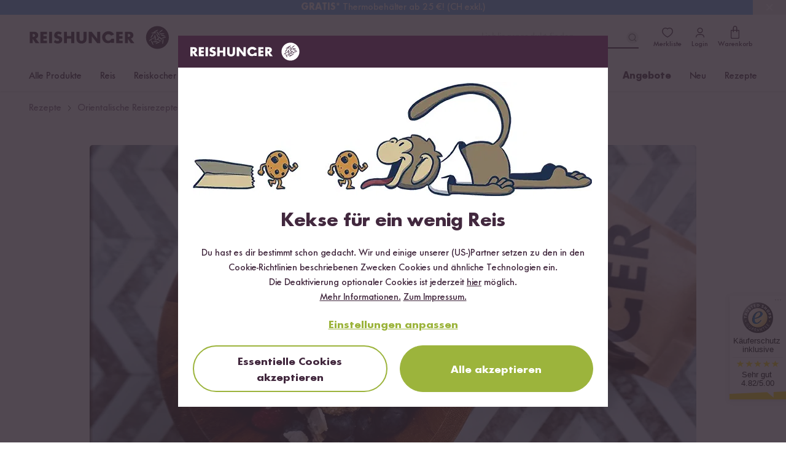

--- FILE ---
content_type: text/html; charset=UTF-8
request_url: https://www.reishunger.de/rezepte/rezept/1003/quinoa-ballchen
body_size: 65313
content:
<!DOCTYPE html>
<html lang="de">
    <head>
    <meta charset="utf-8">
    <meta name="viewport" content="width=device-width, initial-scale=1, viewport-fit=cover">
    <title>Quinoa Bällchen</title>
            <link rel="canonical" href="https://www.reishunger.de/rezepte/rezept/1003/quinoa-ballchen">
        <meta name="description" content="Quinoa Bällchen mit Kokos und Beeren ✓ Ein vegetarisches und gesundes Frühstück mit leichtem Rezept ☆ Jetzt nachkochen!">
    <meta name="robots" content="index,follow">
    
    <meta property="og:title" content="Quinoa Bällchen">
    <meta property="og:description" content="Quinoa Bällchen mit Kokos und Beeren ✓ Ein vegetarisches und gesundes Frühstück mit leichtem Rezept ☆ Jetzt nachkochen!">
    <meta property="og:type" content="product">
    <meta property="og:site_name" content="https://www.reishunger.de">
    <meta property="og:url" content="https://www.reishunger.de/rezepte/rezept/1003/quinoa-ballchen">
            <meta property="og:image" content="https://cdn.reishunger.com/quinoa-baellchen.jpg?width=1800&amp;height=1200&amp;quality=90">
        <meta property="og:image:width" content="1800">
        <meta property="og:image:height" content="1200">
                <meta property="fb:app_id" content="174547569344099">
        
    <meta name="twitter:card" content="summary_large_image">
    <meta name="twitter:site" content="@reishunger">
    <meta name="twitter:title" content="Quinoa Bällchen">
    <meta name="twitter:description" content="Quinoa Bällchen mit Kokos und Beeren ✓ Ein vegetarisches und gesundes Frühstück mit leichtem Rezept ☆ Jetzt nachkochen!">
            <meta name="twitter:image" content="https://cdn.reishunger.com/quinoa-baellchen.jpg?width=1800&amp;height=1200&amp;quality=90">
        
            <meta name="google-site-verification" content="google5e8f0a08a32eb8ab">
        
            <link rel="alternate" hreflang="x-default" href="https://www.reishunger.de/rezepte/rezept/1003/quinoa-ballchen">
                <link rel="alternate" hreflang="de" href="https://www.reishunger.de/rezepte/rezept/1003/quinoa-ballchen">
            <link rel="alternate" hreflang="de-CH" href="https://www.reishunger.com/ch/rezepte/rezept/1003/quinoa-ballchen">
            <link rel="alternate" hreflang="de-AT" href="https://www.reishunger.com/at/rezepte/rezept/1003/quinoa-ballchen">
        
    <link rel="shortcut icon" href="https://cdn-universe.reishunger.com/img/icon.png?width=32&amp;quality=85">
    <link rel="apple-touch-icon" sizes="180x180" href="https://cdn-universe.reishunger.com/img/icon.png?width=180&amp;quality=85">
    <link rel="mask-icon" href="https://cdn-universe.reishunger.com/icons/safari-pinned-tab.svg" color="#332833">
    <meta name="theme-color" content="#332833">
    
    <script src="https://cdn.ablyft.com/s/86488362.js"></script>
    
    <style>


    @font-face {
        font-family: FuturaNo2;
        src: url('https://cdn-universe.reishunger.com/font/webfonts/37138B_0_unhinted_0.woff2') format("woff2");
        font-weight: normal;
        font-style: normal;
        font-display: swap
    }

    @font-face {
        font-family: FuturaNo2;
        src: url('https://cdn-universe.reishunger.com/font/webfonts/37138B_1_unhinted_0.woff2')  format("woff2");
        font-weight: bold;
        font-style: normal;
        font-display: swap
    }

    @font-face {
        font-family: 'FontAwesome';
        font-display: block;
        src: url('https://cdn-universe.reishunger.com/font/fontawesome3.woff2') format('woff2'),
             url('https://cdn-universe.reishunger.com/font/fontawesome3.woff2') format('truetype');
    }

    @font-face {
        font-family: 'Jaynine';
        src: local('Jaynine'),
        url('https://cdn-universe.reishunger.com/font/Jaynine.woff2') format('woff2'),
        url('https://cdn-universe.reishunger.com/font/Jaynine.woff') format('woff');
        font-display: swap;
    }
</style>    
    <script>
    window.getCookie = function (name) {
        var nameEQ = encodeURIComponent(name) + '='
        var ca = document.cookie.split(';')
        for (var i = 0; i < ca.length; i++) {
            var c = ca[i]
            while (c.charAt(0) === ' ') c = c.substring(1, c.length)
            if (c.indexOf(nameEQ) === 0) return decodeURIComponent(c.substring(nameEQ.length, c.length))
        }
        return null
    }
</script>
    <script>window.dataLayer = []</script>    
    <script>
    if (window.getCookie('DO_NOT_TRACK') !== '1') {
        (function(w,d,s,l,i){w[l]=w[l]||[];w[l].push({'gtm.start':
                new Date().getTime(),event:'gtm.js'});var f=d.getElementsByTagName(s)[0],
            j=d.createElement(s),dl=l!='dataLayer'?'&l='+l:'';j.async=true;j.src=
            'https://tagging.reishunger.com/tagging?id='+i+dl+'';f.parentNode.insertBefore(j,f);
        })(window,document,'script','dataLayer','GTM-MJL9CVR')
    }
</script>
    
                <meta name="trustedshops" content="{&quot;count&quot;:70097,&quot;value&quot;:4.82}">
        
            
    <link rel="preload" as="style" href="https://www.reishunger.de/build/assets/core-CFyVpuAj.css" /><link rel="preload" as="style" href="https://www.reishunger.de/build/assets/shop-DuavfSSm.css" /><link rel="stylesheet" href="https://www.reishunger.de/build/assets/core-CFyVpuAj.css" /><link rel="stylesheet" href="https://www.reishunger.de/build/assets/shop-DuavfSSm.css" />    
                        <meta itemprop="image" content="https://cdn.reishunger.com/quinoa-baellchen.jpg?width=1800&amp;height=1200&amp;quality=90">
    </head>
    <body
        class="shop-de currency-eur"
        x-data="{
            menuOpen: false,
            searchActive: false,
            showModal: false,
            clickedElement: null,
            ...modal(),
            ...loginCheck(),
            ...productBookmark()
        }"
        x-init="async () => {
            buildCountryChooser().then(() => {
                handleCountryChoose()
            })
            check()
        }"
        @keydown.escape="closeModal"
        x-cloak
        class="bg-white"
        :class="{
            '': !menuOpen && !searchActive,
            'fixed md:static top-0 overflow-hidden md:overflow-auto max-w-full max-h-full touch-none': menuOpen || searchActive,
            'overflow-hidden max-w-full max-h-full touch-none': showModal
        }"
><noscript>
    <iframe
        src="https://www.googletagmanager.com/ns.html?id=GTM-MJL9CVR"
        height="0"
        width="0"
        class="hidden invisible"
    ></iframe>
</noscript>
        <div data-asynchronous-component-key="54eeaf49d97ef87e"
     data-asynchronous-component-section="1"
     data-asynchronous-component-event="pageload"
     AsynchronousComponent-6976d27e1bb53
     ></div>    
            <header
    class="header font-sans shadow-navigation"
    role="banner"
    x-data="{
        scrolledFromTop: false,
        isMobile: window.innerWidth < 720
    }"
    @scroll.window.passive="scrolledFromTop = (window.scrollY > 0)"
    x-on:resize.window.debounce.500ms="isMobile = window.innerWidth < 720"
    :class="{
        '': !scrolledFromTop && !searchActive,
        'sticky -top-6 w-full z-[100]': scrolledFromTop,
        'sticky md:static -top-6 w-full z-[100]': searchActive && !scrolledFromTop
    }"
>
    <div class="top-bar bg-brand-dark text-white">
    <div class="max-w-[1186px] mx-auto px-3.5 xl:px-0">
            <div class="flex justify-between items-center h-6 text-xs">
            <div class="hidden lg:flex">
    <svg
    height="14" width="14" fill="currentColor"
    width="24"
    height="24"
    viewBox="0 0 24 24"
    xmlns="http://www.w3.org/2000/svg"
>
    <path
        fill-rule="evenodd"
        clip-rule="evenodd"
        d="M9.13033 2.86969C9.42322 3.16259 9.42322 3.63746 9.13033 3.93035L6.06066 7.00002L9.13033 10.0697C9.42322 10.3626 9.42322 10.8375 9.13033 11.1304C8.83744 11.4232 8.36256 11.4232 8.06967 11.1304L4.46967 7.53035C4.17678 7.23746 4.17678 6.76259 4.46967 6.46969L8.06967 2.86969C8.36256 2.5768 8.83744 2.5768 9.13033 2.86969Z"
    />

    <path
        fill-rule="evenodd"
        clip-rule="evenodd"
        d="M4.25 7C4.25 6.58579 4.58579 6.25 5 6.25H19C19.4142 6.25 19.75 6.58579 19.75 7C19.75 7.41421 19.4142 7.75 19 7.75H5C4.58579 7.75 4.25 7.41421 4.25 7Z"
    />

    <path
        fill-rule="evenodd"
        clip-rule="evenodd"
        d="M15.9302 12.8697C15.6373 12.5768 15.1625 12.5768 14.8696 12.8697C14.5767 13.1626 14.5767 13.6375 14.8696 13.9304L17.1892 16.25H5C4.58579 16.25 4.25 16.5858 4.25 17C4.25 17.4142 4.58579 17.75 5 17.75H17.1893L14.8696 20.0697C14.5767 20.3626 14.5767 20.8375 14.8696 21.1304C15.1625 21.4232 15.6373 21.4232 15.9302 21.1304L19.5241 17.5365C19.6635 17.4004 19.75 17.2103 19.75 17C19.75 16.7888 19.6627 16.598 19.5222 16.4617L15.9302 12.8697Z"
    />
</svg>
    <span>30 Tage <b>Rückgaberecht</b></span>
</div>

            <div class="flex justify-center select-none font-bold">
    <div
        x-data="{ open: false }"
        class="relative"
    >
        <div
            x-on:click="open = true"
            class="cursor-pointer flex items-center pl-2 pr-3 hover:bg-[#423542]"
        >
            <img
                src="https://cdn-universe.reishunger.com/img/footer/country/ico-24-general-selector-DE@2x.png?quality=85"
                class="h-4 mr-1.5"
                alt="Deutschland"
            >
            Deutschland

            <svg class="ml-1.5" width="10" height="10" fill="currentColor" x-bind:class="{'rotate-180': open}" width="24" height="24" viewBox="0 0 24 24" xmlns="http://www.w3.org/2000/svg">
    <path d="M21.498 6.993a.75.75 0 0 1 1.08 1.034l-.076.08-10 9a.75.75 0 0 1-.914.07l-.09-.07-9.997-9a.75.75 0 0 1 .916-1.182l.088.068L12 15.54l9.498-8.548z"fill-rule="evenodd"/>
</svg>
        </div>
        <div
            x-show.transition="open"
            x-cloak
            x-on:click.away="open = false"
            x-transition:enter="transition ease-out duration-300"
            x-transition:enter-start="opacity-0 transform -translate-y-2"
            x-transition:enter-end="opacity-100 transform translate-y-0"
            x-transition:leave="transition ease-in duration-300"
            x-transition:leave-end="opacity-0 transform -translate-y-3"
            class="absolute w-full min-w-28 py-1 top-5 shadow bg-brand-dark z-100"
        >
                                                                            <span
                        class="flex gap-2 px-2 py-1 items-center !no-underline hover:bg-[#423542]"
                        @click="() => {
                            localStorage.removeItem('rh-language-id')
                            localStorage.removeItem('unfinishedOrderId')
                            window.location.href = 'https://www.reishunger.com/ch/rezepte/rezept/1003/quinoa-ballchen?utm_source=reishunger-de&amp;utm_medium=sprachwechsler'
                        }"
                    >
                        <img
                            src="https://cdn-universe.reishunger.com/img/footer/country/ico-24-general-selector-CH@2x.png?quality=85"
                            class="h-4"
                            alt="Schweiz"
                        >

                        Schweiz
                    </span>
                                                                <span
                        class="flex gap-2 px-2 py-1 items-center !no-underline hover:bg-[#423542]"
                        @click="() => {
                            localStorage.removeItem('rh-language-id')
                            localStorage.removeItem('unfinishedOrderId')
                            window.location.href = 'https://www.reishunger.com/at/rezepte/rezept/1003/quinoa-ballchen?utm_source=reishunger-de&amp;utm_medium=sprachwechsler'
                        }"
                    >
                        <img
                            src="https://cdn-universe.reishunger.com/img/footer/country/ico-24-general-selector-AT@2x.png?quality=85"
                            class="h-4"
                            alt="Österreich"
                        >

                        Österreich
                    </span>
                                                                <span
                        class="flex gap-2 px-2 py-1 items-center !no-underline hover:bg-[#423542]"
                        @click="() => {
                            localStorage.removeItem('rh-language-id')
                            localStorage.removeItem('unfinishedOrderId')
                            window.location.href = 'https://www.reishunger.com/nl?utm_source=reishunger-de&amp;utm_medium=sprachwechsler'
                        }"
                    >
                        <img
                            src="https://cdn-universe.reishunger.com/img/footer/country/ico-24-general-selector-NL@2x.png?quality=85"
                            class="h-4"
                            alt="Niederlande"
                        >

                        Niederlande
                    </span>
                                    </div>
    </div>
</div>

            <div class="flex fill-current h-3 items-center">
    <img class="icon h-3 mr-1.5 hidden xs:block" src="https://cdn-universe.reishunger.com/img/header/topBar/truck.svg" alt="Versand">
    <span><b>Kostenloser Versand</b> ab 49 €</span>
</div>

            <span class="hidden md:flex items-center">
        <span class="my-1 flex items-center">
                                <svg  width="16" height="16" viewBox="0 0 16 16" fill="none" xmlns="http://www.w3.org/2000/svg">
    <path d="M6.54597 0.984332C6.72468 0.596897 7.27532 0.596897 7.45403 0.984332L9.13987 4.63923C9.2127 4.79713 9.36235 4.90585 9.53503 4.92633L13.532 5.40023C13.9557 5.45047 14.1258 5.97416 13.8126 6.26385L10.8575 8.9966C10.7299 9.11467 10.6727 9.29058 10.7066 9.46114L11.491 13.4089C11.5742 13.8274 11.1287 14.1511 10.7564 13.9427L7.24422 11.9767C7.09248 11.8918 6.90752 11.8918 6.75578 11.9767L3.24361 13.9427C2.8713 14.1511 2.42583 13.8274 2.50898 13.4089L3.2934 9.46114C3.32729 9.29058 3.27013 9.11467 3.14246 8.9966L0.187401 6.26385C-0.125849 5.97416 0.0443093 5.45047 0.468006 5.40023L4.46497 4.92633C4.63765 4.90585 4.7873 4.79713 4.86013 4.63923L6.54597 0.984332Z"  fill="#F7CF3B"/>
</svg>
                                        <svg  width="16" height="16" viewBox="0 0 16 16" fill="none" xmlns="http://www.w3.org/2000/svg">
    <path d="M6.54597 0.984332C6.72468 0.596897 7.27532 0.596897 7.45403 0.984332L9.13987 4.63923C9.2127 4.79713 9.36235 4.90585 9.53503 4.92633L13.532 5.40023C13.9557 5.45047 14.1258 5.97416 13.8126 6.26385L10.8575 8.9966C10.7299 9.11467 10.6727 9.29058 10.7066 9.46114L11.491 13.4089C11.5742 13.8274 11.1287 14.1511 10.7564 13.9427L7.24422 11.9767C7.09248 11.8918 6.90752 11.8918 6.75578 11.9767L3.24361 13.9427C2.8713 14.1511 2.42583 13.8274 2.50898 13.4089L3.2934 9.46114C3.32729 9.29058 3.27013 9.11467 3.14246 8.9966L0.187401 6.26385C-0.125849 5.97416 0.0443093 5.45047 0.468006 5.40023L4.46497 4.92633C4.63765 4.90585 4.7873 4.79713 4.86013 4.63923L6.54597 0.984332Z"  fill="#F7CF3B"/>
</svg>
                                        <svg  width="16" height="16" viewBox="0 0 16 16" fill="none" xmlns="http://www.w3.org/2000/svg">
    <path d="M6.54597 0.984332C6.72468 0.596897 7.27532 0.596897 7.45403 0.984332L9.13987 4.63923C9.2127 4.79713 9.36235 4.90585 9.53503 4.92633L13.532 5.40023C13.9557 5.45047 14.1258 5.97416 13.8126 6.26385L10.8575 8.9966C10.7299 9.11467 10.6727 9.29058 10.7066 9.46114L11.491 13.4089C11.5742 13.8274 11.1287 14.1511 10.7564 13.9427L7.24422 11.9767C7.09248 11.8918 6.90752 11.8918 6.75578 11.9767L3.24361 13.9427C2.8713 14.1511 2.42583 13.8274 2.50898 13.4089L3.2934 9.46114C3.32729 9.29058 3.27013 9.11467 3.14246 8.9966L0.187401 6.26385C-0.125849 5.97416 0.0443093 5.45047 0.468006 5.40023L4.46497 4.92633C4.63765 4.90585 4.7873 4.79713 4.86013 4.63923L6.54597 0.984332Z"  fill="#F7CF3B"/>
</svg>
                                        <svg  width="16" height="16" viewBox="0 0 16 16" fill="none" xmlns="http://www.w3.org/2000/svg">
    <path d="M6.54597 0.984332C6.72468 0.596897 7.27532 0.596897 7.45403 0.984332L9.13987 4.63923C9.2127 4.79713 9.36235 4.90585 9.53503 4.92633L13.532 5.40023C13.9557 5.45047 14.1258 5.97416 13.8126 6.26385L10.8575 8.9966C10.7299 9.11467 10.6727 9.29058 10.7066 9.46114L11.491 13.4089C11.5742 13.8274 11.1287 14.1511 10.7564 13.9427L7.24422 11.9767C7.09248 11.8918 6.90752 11.8918 6.75578 11.9767L3.24361 13.9427C2.8713 14.1511 2.42583 13.8274 2.50898 13.4089L3.2934 9.46114C3.32729 9.29058 3.27013 9.11467 3.14246 8.9966L0.187401 6.26385C-0.125849 5.97416 0.0443093 5.45047 0.468006 5.40023L4.46497 4.92633C4.63765 4.90585 4.7873 4.79713 4.86013 4.63923L6.54597 0.984332Z"  fill="#F7CF3B"/>
</svg>
                                        <svg  width="16" height="16" viewBox="0 0 16 16" fill="none" xmlns="http://www.w3.org/2000/svg">
    <path d="M6.54597 0.984332C6.72468 0.596897 7.27532 0.596897 7.45403 0.984332L9.13987 4.63923C9.2127 4.79713 9.36235 4.90585 9.53503 4.92633L13.532 5.40023C13.9557 5.45047 14.1258 5.97416 13.8126 6.26385L10.8575 8.9966C10.7299 9.11467 10.6727 9.29058 10.7066 9.46114L11.491 13.4089C11.5742 13.8274 11.1287 14.1511 10.7564 13.9427L7.24422 11.9767C7.09248 11.8918 6.90752 11.8918 6.75578 11.9767L3.24361 13.9427C2.8713 14.1511 2.42583 13.8274 2.50898 13.4089L3.2934 9.46114C3.32729 9.29058 3.27013 9.11467 3.14246 8.9966L0.187401 6.26385C-0.125849 5.97416 0.0443093 5.45047 0.468006 5.40023L4.46497 4.92633C4.63765 4.90585 4.7873 4.79713 4.86013 4.63923L6.54597 0.984332Z"  fill="#F7CF3B"/>
</svg>
                </span>        <span>(4.82) <b>Trusted Shops</b></span>
        <span class="trusted-shops inline-block py-1 pl-0.5">
            <img width="18" src="
            https://cdn-universe.reishunger.com/img/trustedshops.png?width=18&quality=85" alt="Trusted Shops"/>
        </span>
    </span>
        </div>
    </div>
</div>

    <section class="header-bar bg-white dark:!bg-black-dark dark:text-white relative after:content-[''] after:table">
            <div class="max-w-[1186px] mx-auto px-3.5 xl:px-0  "><div
            class="2xl:relative md:mb-0 h-14 md:h-18 flex items-center justify-between"
            :class="scrolledFromTop ? 'mb-0' : 'mb-16'"
        >
            <div class="flex items-center gap-4">
                <button
    class="z-[96] w-6 mr-3.5 min-h-[44px] flex justify-center items-center h-6 lg:hidden"
    @click="menuOpen = !menuOpen"
>
    <div class="flex items-center w-6 h-6">
        <span
            class="block absolute h-0.5 w-[22px] bg-brand dark:bg-white transform transition duration-200 ease-in-out -translate-y-1.5"
            :class="{'rotate-45 !translate-y-0': menuOpen }"
            aria-hidden="true"
        ></span>

        <span
            class="block absolute h-0.5 w-[22px] bg-brand dark:bg-white transform transition duration-200 ease-in-out"
            :class="{'opacity-0': menuOpen }"
            aria-hidden="true"
        ></span>

        <span
            class="block absolute h-0.5 w-[22px] bg-brand dark:bg-white transform transition duration-200 ease-in-out translate-y-1.5"
            :class="{'-rotate-45 !translate-y-0': menuOpen}"
            aria-hidden="true"
        ></span>
    </div>

    <span
        x-show="!menuOpen"
        class="hidden 2xl:block mt-0.5"
    >
        Menü
    </span>
</button>

                <div>
    <a
        href="https://www.reishunger.de"
        class="absolute left-1/2 md:left-0 top-[14px] md:top-0 transform -translate-x-1/2 md:relative"
        x-show="!menuOpen"
    >
        <img
        src="https://cdn-universe.reishunger.com/img/icons/logo_rh.svg"
        class="h-7 lg:h-10 dark:grayscale dark:invert dark:brightness-0"
    >
    </a>
</div>
            </div>

            <div class="absolute left-1/2 -translate-x-1/2 md:hidden">
    <div
    class="flex items-center w-fit-content cursor-pointer hover:no-underline focus:no-underline active:no-underline p-0 border-0  text-base transition-colors duration-150 rounded-full text-green bg-transparent underline hover:text-green-hover hover:text-green-hover focus:text-[#565947] focus:outline-2 focus:outline-green/20 active:text-[#565947] active:outline-2 active:outline-green/20 disabled:border disabled:text-grey disabled:bg-grey-200 disabled:border-grey !text-brand dark:!text-white no-underline flex items-stretch" @click="() => {
            title = 'Anmelden';
            openModal('login');
            menuOpen = false;
        }" x-show="menuOpen && !loggedIn"
        -6976d27e3a675
>
    
            <svg
    height="20" width="20" class="mr-2"
    width="24"
    height="24"
    viewBox="0 0 24 24"
    xmlns="http://www.w3.org/2000/svg"
>
    <path
        fill-rule="evenodd"
        clip-rule="evenodd"
        d="M9.39999 16.3412C7.39829 16.3412 5.74119 17.9203 5.74119 20C5.74119 20.4094 5.40934 20.7412 4.99999 20.7412C4.59064 20.7412 4.25879 20.4094 4.25879 20C4.25879 17.0797 6.60168 14.8588 9.39999 14.8588H14.5C17.4203 14.8588 19.6412 17.2017 19.6412 20C19.6412 20.4094 19.3093 20.7412 18.9 20.7412C18.4906 20.7412 18.1588 20.4094 18.1588 20C18.1588 17.9983 16.5797 16.3412 14.5 16.3412H9.39999Z"
        fill=currentColor
    />

    <path
        fill-rule="evenodd"
        clip-rule="evenodd"
        d="M14.4778 5.73837C13.0665 4.41796 10.9226 4.42055 9.51413 5.74615C8.15789 7.02262 8.18881 9.24369 9.54626 10.686C10.8227 12.0422 13.0438 12.0113 14.4861 10.6538C15.8596 9.36108 15.886 7.155 14.4778 5.73837ZM15.5112 4.6511C13.5224 2.78205 10.4739 2.78297 8.48609 4.65385C6.44233 6.57738 6.61141 9.75631 8.45396 11.714C10.3775 13.7578 13.5564 13.5887 15.5141 11.7462C17.537 9.84224 17.5142 6.6563 15.5332 4.67241C15.5296 4.66881 15.526 4.66524 15.5223 4.6617C15.5187 4.65812 15.5149 4.65459 15.5112 4.6511Z"
        fill=currentColor
    />
</svg>

        Anmelden
    
    </div>

    <form
        id="logout-form-mobile-menu"
        action="https://www.reishunger.de/logout"
        method="POST"
        x-show="menuOpen && loggedIn"
        @submit="() => {
            localStorage.removeItem('cartItems')
            localStorage.removeItem('unfinishedOrderId')
            localStorage.removeItem('unfinishedOrderContext')
            localStorage.removeItem(`rh-context-token-${localStorage.getItem('salesChannel')}`)
            localStorage.removeItem('rh-language-id')
        }"
>
        <input type="hidden" name="_token" value="">
        <button
    class="flex items-center w-fit-content cursor-pointer hover:no-underline focus:no-underline active:no-underline p-0 border-0  text-base transition-colors duration-150 rounded-full text-green bg-transparent underline hover:text-green-hover hover:text-green-hover focus:text-[#565947] focus:outline-2 focus:outline-green/20 active:text-[#565947] active:outline-2 active:outline-green/20 disabled:border disabled:text-grey disabled:bg-grey-200 disabled:border-grey !text-brand dark:!text-white no-underline flex items-stretch" type="submit"
        -6976d27e3a71a
>
    
            <svg
    fill="currentColor" height="20" width="20" class="mr-2"
    width="24"
    height="24"
    viewBox="0 0 24 24"
    xmlns="http://www.w3.org/2000/svg"
>
    <path
        fill-rule="evenodd"
        clip-rule="evenodd"
        d="M5.24756 5.99747C5.24756 3.92571 6.92705 2.24622 8.99881 2.24622H18.0026C20.0743 2.24622 21.7538 3.92571 21.7538 5.99747V18.0025C21.7538 20.0742 20.0743 21.7537 18.0026 21.7537H8.99881C6.92705 21.7537 5.24756 20.0742 5.24756 18.0025V15.0012C5.24756 14.587 5.58335 14.2512 5.99756 14.2512C6.41177 14.2512 6.74756 14.587 6.74756 15.0012V18.0025C6.74756 19.2458 7.75548 20.2537 8.99881 20.2537H18.0026C19.2459 20.2537 20.2538 19.2458 20.2538 18.0025V5.99747C20.2538 4.75413 19.2459 3.74622 18.0026 3.74622H8.99881C7.75548 3.74622 6.74756 4.75413 6.74756 5.99747V8.99872C6.74756 9.41293 6.41177 9.74872 5.99756 9.74872C5.58335 9.74872 5.24756 9.41293 5.24756 8.99872V5.99747Z"
    />

    <path
        fill-rule="evenodd"
        clip-rule="evenodd"
        d="M12.5303 8.46839C12.2374 8.17549 11.7626 8.17549 11.4697 8.46839C11.1768 8.76128 11.1768 9.23615 11.4697 9.52905L13.1906 11.25H2.99634C2.58212 11.25 2.24634 11.5858 2.24634 12C2.24634 12.4142 2.58212 12.75 2.99634 12.75H13.1906L11.4697 14.4709C11.1768 14.7638 11.1768 15.2387 11.4697 15.5315C11.7626 15.8244 12.2374 15.8244 12.5303 15.5315L15.5236 12.5383C15.6641 12.402 15.7513 12.2112 15.7513 12C15.7513 11.8675 15.717 11.743 15.6566 11.6349C15.6514 11.6256 15.646 11.6163 15.6404 11.6072C15.6297 11.5899 15.6184 11.573 15.6062 11.5565C15.6014 11.55 15.5965 11.5435 15.5915 11.5371C15.5713 11.5114 15.5495 11.487 15.5262 11.4642L12.5303 8.46839Z"
    />
</svg>

            Abmelden
    
    </button>
    </form>
</div>

            <div class="flex justify-end items-center">
                <div
    class="absolute md:relative z-10 bottom-2 md:bottom-0 left-0 flex md:block items-center px-4 w-full md:w-auto"
    x-show="!isMobile || (isMobile && !scrolledFromTop)"
    x-data="{ inputValue: '' }"
>
    <div class="flex-1 relative">
        <input
            id="search-bar"
            type="text"
            maxlength="35"
            aria-label="Lieblingsprodukt finden ..."
            autocomplete="off"
            class="bg-grey-200 dark:!bg-black-dark md:bg-white text-base h-11 md:h-9 w-full md:w-64 pl-11 md:pl-0 md:pr-8 focus:outline-none md:border-0 md:border-b-2 md:border-brand md:dark:border-white appearance-none rounded-full md:rounded-none"
            placeholder="Lieblingsprodukt finden ..."
            x-model="inputValue"
            @focus="searchActive = true"
            @mousedown.outside="() => {
                if (!$event.target.closest('.search-content') && !$event.target.closest('#searchrecipe') && !$event.target.closest('#search-bar')) {
                    searchActive = false
                    $el.blur()
                }
            }"
            @touchstart.window.passive="() => {
                if (!$event.target.closest('.search-content') && !$event.target.closest('#searchrecipe') && !$event.target.closest('#search-bar')) {
                    searchActive = false
                    $el.blur()
                }
            }"
            @send="() => {
                inputValue = ''
                searchActive = false
                $el.blur()
            }"
        >
        <button
    class="flex items-center w-fit-content cursor-pointer hover:no-underline focus:no-underline active:no-underline px-4 pt-3 pb-2 border-0 font-bold text-lg transition-colors duration-150 rounded-full text-grey-500 hover:text-brand hover:bg-grey-200   disabled:bg-white absolute top-1/2 transform -translate-y-1/2 left-3 text-brand dark:text-white hover:dark:text-white !p-0 hover:!bg-transparent md:left-auto md:right-0" id="search-toggle" aria-label="Lieblingsprodukt finden ..." @click="inputValue = ''; searchActive = false"
        -6976d27e3a7f1
>
    
            <svg
    width="20" height="20" x-show="inputValue === ''" x-cloak="x-cloak"
    width="24"
    height="24"
    viewBox="0 0 24 24"
    fill="none"
    xmlns="http://www.w3.org/2000/svg"
>
    <path
        fill-rule="evenodd"
        clip-rule="evenodd"
        d="M15.1835 7.36853C13.0254 5.21049 9.52656 5.21049 7.36853 7.36853C5.21049 9.52656 5.21049 13.0254 7.36853 15.1835C9.52656 17.3415 13.0254 17.3415 15.1835 15.1835C17.3415 13.0254 17.3415 9.52656 15.1835 7.36853ZM16.2441 6.30787C13.5003 3.56404 9.05169 3.56404 6.30787 6.30787C3.56404 9.05169 3.56404 13.5003 6.30787 16.2441C9.05169 18.988 13.5003 18.988 16.2441 16.2441C18.988 13.5003 18.988 9.05169 16.2441 6.30787Z"
        fill=currentColor
    />
    <path
        fill-rule="evenodd"
        clip-rule="evenodd"
        d="M15.1796 15.1796C15.4725 14.8867 15.9474 14.8867 16.2403 15.1796L19.5303 18.4696C19.8232 18.7625 19.8232 19.2374 19.5303 19.5303C19.2374 19.8232 18.7625 19.8232 18.4696 19.5303L15.1796 16.2403C14.8867 15.9474 14.8867 15.4725 15.1796 15.1796Z"
        fill=currentColor
    />
</svg>
            <svg
    width="20" height="20" x-show="inputValue !== ''" x-cloak="x-cloak"
    width="24"
    height="24"
    viewBox="0 0 24 24"
    fill="none"
    xmlns="http://www.w3.org/2000/svg"
>
    <rect
        x="17.6567"
        y="16.2426"
        width="2"
        height="14"
        rx="1"
        transform="rotate(135 17.6567 16.2426)"
        fill=currentColor
    />
    <rect
        x="7.75708"
        y="17.6566"
        width="2"
        height="14"
        rx="1"
        transform="rotate(-135 7.75708 17.6566)"
        fill=currentColor
    />
</svg>
    
    </button>
    </div>
</div>


                <a
    class="header-bookmarks relative flex flex-col items-center justify-between p-2 !no-underline focus:!no-underline text-brand dark:text-white hover:text-brand-light hover:dark:text-grey-400"
    :class="{ ' after:dark:!border-none after:content-[attr(badge)] after:border-[2px] after:border-white after:rounded-full': bookmarkCount > 0 }"
    href="https://www.reishunger.de/konto/merkliste"
    x-effect="setBookmarkCount"
    @click="(e) => {
        if (!loggedIn) {
            e.preventDefault()
            title = i18n?.t('components.productBookmark.login')
            openModal('login')
        }
    }"
>
    <svg
    fill="currentColor" width="22" height="22"
    width="24"
    height="24"
    viewBox="0 0 24 24"
    xmlns="http://www.w3.org/2000/svg"
>
    <path
        fill-rule="evenodd"
        clip-rule="evenodd"
        d="M8.3 4.75C5.65379 4.75 3.75 7.2754 3.75 9.76C3.75 10.9685 4.22504 12.1666 5.00418 13.3138C5.78263 14.4599 6.83662 15.5132 7.91982 16.4148C9.00011 17.314 10.0887 18.0454 10.9173 18.5517C11.3311 18.8046 11.6768 18.9993 11.9202 19.1291C11.9484 19.1441 11.975 19.1582 12 19.1713C12.025 19.1582 12.0516 19.1441 12.0798 19.1291C12.3232 18.9993 12.6689 18.8046 13.0827 18.5517C13.9113 18.0454 14.9999 17.314 16.0802 16.4148C17.1634 15.5132 18.2174 14.4599 18.9958 13.3138C19.775 12.1666 20.25 10.9685 20.25 9.76C20.25 7.2754 18.3462 4.75 15.7 4.75C14.162 4.75 13.1633 5.50962 12.5679 6.19985C12.4255 6.36503 12.2181 6.46 12 6.46C11.7819 6.46 11.5745 6.36503 11.4321 6.19985C10.8367 5.50962 9.83802 4.75 8.3 4.75ZM2.25 9.76C2.25 6.6846 4.60621 3.25 8.3 3.25C9.96494 3.25 11.1777 3.91527 12 4.64403C12.8223 3.91527 14.0351 3.25 15.7 3.25C19.3938 3.25 21.75 6.6846 21.75 9.76C21.75 11.3665 21.12 12.8559 20.2367 14.1565C19.3526 15.4582 18.1866 16.6131 17.0398 17.5677C15.8901 18.5247 14.7387 19.2977 13.8648 19.8317C13.4274 20.099 13.0562 20.3084 12.7855 20.4527C12.6508 20.5246 12.5373 20.5822 12.4508 20.6236C12.4086 20.6438 12.3661 20.6633 12.3275 20.6793C12.3092 20.6869 12.2824 20.6976 12.2523 20.7077C12.2374 20.7127 12.213 20.7205 12.183 20.7278L12.1825 20.7279C12.1634 20.7326 12.092 20.75 12 20.75C11.908 20.75 11.8366 20.7326 11.8175 20.7279L11.817 20.7278C11.787 20.7205 11.7626 20.7127 11.7477 20.7077C11.7176 20.6976 11.6908 20.6869 11.6725 20.6793C11.6339 20.6633 11.5914 20.6438 11.5492 20.6236C11.4627 20.5822 11.3492 20.5246 11.2145 20.4527C10.9438 20.3084 10.5726 20.099 10.1352 19.8317C9.26131 19.2977 8.10989 18.5247 6.96018 17.5677C5.81338 16.6131 4.64737 15.4582 3.76332 14.1565C2.87996 12.8559 2.25 11.3665 2.25 9.76Z"
    />
</svg>

    <span class="text-xs hidden md:block">
        Merkliste
    </span>
</a>

                <div class="toggle-login-account relative px-2 cursor-pointer hidden md:block">
    <span
        x-show="loggedIn"
        x-cloak
        class="bg-green text-white rounded-full absolute -top-0.5 left-1/2 z-10 p-0.5"
    >
        <svg
    fill="currentColor" width="8" height="8"
    width="24"
    height="24"
    viewBox="0 0 24 24"
    xmlns="http://www.w3.org/2000/svg"
>
    <path
        d="M17.717 5.407a1 1 0 0 1 1.678 1.08l-.068.106-7.305 9.913a1 1 0 0 1-1.331.257l-.098-.069-5.218-4.174a1 1 0 0 1 1.147-1.634l.103.072 4.404 3.523 6.688-9.074z"
        fill-rule="evenodd"
    />
</svg>
    </span>

    <a
        class="flex flex-col items-center justify-between !no-underline focus:!no-underline text-brand dark:text-white hover:text-brand-light hover:dark:text-grey-400"
        href="https://www.reishunger.de/konto"
        @click="(e) => {
            if (!loggedIn) {
                e.preventDefault()
                title = 'Anmelden'
                openModal('login')
            }
        }"
    >
        <svg
    width="22" height="22"
    width="24"
    height="24"
    viewBox="0 0 24 24"
    xmlns="http://www.w3.org/2000/svg"
>
    <path
        fill-rule="evenodd"
        clip-rule="evenodd"
        d="M9.39999 16.3412C7.39829 16.3412 5.74119 17.9203 5.74119 20C5.74119 20.4094 5.40934 20.7412 4.99999 20.7412C4.59064 20.7412 4.25879 20.4094 4.25879 20C4.25879 17.0797 6.60168 14.8588 9.39999 14.8588H14.5C17.4203 14.8588 19.6412 17.2017 19.6412 20C19.6412 20.4094 19.3093 20.7412 18.9 20.7412C18.4906 20.7412 18.1588 20.4094 18.1588 20C18.1588 17.9983 16.5797 16.3412 14.5 16.3412H9.39999Z"
        fill=currentColor
    />

    <path
        fill-rule="evenodd"
        clip-rule="evenodd"
        d="M14.4778 5.73837C13.0665 4.41796 10.9226 4.42055 9.51413 5.74615C8.15789 7.02262 8.18881 9.24369 9.54626 10.686C10.8227 12.0422 13.0438 12.0113 14.4861 10.6538C15.8596 9.36108 15.886 7.155 14.4778 5.73837ZM15.5112 4.6511C13.5224 2.78205 10.4739 2.78297 8.48609 4.65385C6.44233 6.57738 6.61141 9.75631 8.45396 11.714C10.3775 13.7578 13.5564 13.5887 15.5141 11.7462C17.537 9.84224 17.5142 6.6563 15.5332 4.67241C15.5296 4.66881 15.526 4.66524 15.5223 4.6617C15.5187 4.65812 15.5149 4.65459 15.5112 4.6511Z"
        fill=currentColor
    />
</svg>

        <span
            x-show="loggedIn"
            x-cloak
            class="hidden md:block text-xs"
        >
            Konto
        </span>

        <span
            x-show="!loggedIn"
            x-cloak
            class="hidden md:block text-xs"
        >
            Login
        </span>
    </a>
</div>

                <a
    class="btn-cart p-2 flex flex-col justify-between items-center text-brand dark:text-white hover:text-brand-light hover:dark:text-grey-400 hover:no-underline after:dark:!border-none after:content-[attr(badge)]"
    href="https://www.reishunger.de/checkout/cart"
>
    <svg fill="currentColor" width="22" height="22" width="24" height="24" viewBox="0 0 24 24" xmlns="http://www.w3.org/2000/svg">
    <path d="M13.917.502a3.75 3.75 0 0 1 1.868 3.026l.007.222-.001 3.495H19a.75.75 0 0 1 .743.649l.007.101v12.25a2.75 2.75 0 0 1-2.75 2.75H7a2.75 2.75 0 0 1-2.75-2.75V7.995a.75.75 0 0 1 .75-.75h3.291V3.75A3.75 3.75 0 0 1 13.918.502zm4.333 8.243h-2.459V10.5a.75.75 0 0 1-1.493.102l-.006-.102-.001-1.755h-4.5V10.5a.75.75 0 0 1-1.493.102l-.006-.102-.001-1.755H5.75v11.5c0 .648.492 1.18 1.122 1.244l.128.006h10c.69 0 1.25-.56 1.25-1.25v-11.5zm-7.333-6.944A2.25 2.25 0 0 0 9.798 3.58l-.006.171-.001 3.495h4.5V3.75a2.25 2.25 0 0 0-3.374-1.949z"fill-rule="evenodd"/>
</svg>

    <span class="hidden md:block text-xs">
        Warenkorb
    </span>
</a>
            </div>
        </div></div>
    </section>

    <nav
    class="menu-bar bg-white hidden lg:block dark:!bg-black-dark"
    x-data="{dropdownOpen: false}"
>
    <div class="max-w-[1186px] mx-auto px-3.5 xl:px-0  flex items-center gap-x-6 dark:!bg-black-dark">
            <div class="menu-main">
    <ul class="!my-0 pl-0 flex">
                    <li
    class="menu-entry block
    md:px-2.5 xl:px-3.5
    md:first:px-0 md:first:pr-2.5 xl:first:px-0 xl:first:pr-3.5
    md:last:px-0 md:last:pl-2.5 xl:last:px-0 xl:last:pl-3.5
    text-nowrap group cursor-pointer"
            @mouseover="dropdownOpen = true"
        @mouseleave="dropdownOpen = false"
    >
    <a
        class="flex py-3 !no-underline relative group"
        href="https://www.reishunger.de/kategorie/365/alle-produkte"
    >
        <span
            class="inline-block xl:mt-0.5 text-brand dark:text-white group-hover:text-brand group-hover:dark:text-white "
        >
            Alle Produkte
        </span>

        <span
            class="hidden group-hover:flex absolute w-full bottom-3 border-b-2 border-brand dark:border-white"
        >
        </span>
    </a>

    <nav class="dropdown w-full bg-white dark:!bg-black-dark pt-4 pb-8 absolute left-0 -z-1 invisible opacity-0 group-hover:z-95 group-hover:opacity-100 group-hover:visible transition-all duration-[0s] delay-300">
    <nav class="max-w-[1186px] mx-auto px-3.5 xl:px-0  flex justify-between border-t border-grey-200 pt-8">
            <div class="flex flex-wrap flex-col gap-y-[18px] gap-x-6 h-60">
                            <div class="w-50 flex gap-2 items-center">
    <a
        href="https://www.reishunger.de/kategorie/375/alle-produkte-rh"
        class="dark:text-white hover:dark:text-grey-400"
            >
        Alle Reishunger Produkte
    </a>
    </div>
                            <div class="w-50 flex gap-2 items-center">
    <a
        href="https://www.reishunger.de/kategorie/166/bestseller"
        class="dark:text-white hover:dark:text-grey-400"
            >
        Bestseller
    </a>
    </div>
                            <div class="w-50 flex gap-2 items-center">
    <a
        href="https://www.reishunger.de/kategorie/307/produkthighlights"
        class="dark:text-white hover:dark:text-grey-400"
            >
        Produkthighlights
    </a>
    </div>
                            <div class="w-50 flex gap-2 items-center">
    <a
        href="https://www.reishunger.de/kategorie/165/starter-sets"
        class="dark:text-white hover:dark:text-grey-400"
            >
        Sets &amp; Rezeptboxen
    </a>
    </div>
                            <div class="w-50 flex gap-2 items-center">
    <a
        href="https://www.reishunger.de/kategorie/371/geschenke"
        class="dark:text-white hover:dark:text-grey-400"
            >
        Geschenke
    </a>
    </div>
                    </div>

                    <img sizes="360px" srcset="https://cdn.reishunger.com/navi-kachel-ganze-vielfalt-2-v2.jpg?width=360&height=240&quality=85&aspect_ratio=3%3A2 360w, https://cdn.reishunger.com/navi-kachel-ganze-vielfalt-2-v2.jpg?width=720&height=480&quality=85&aspect_ratio=3%3A2 720w" class="h-60 aspect-[3/2] object-cover" >
    </nav>
</nav>
</li>
                    <li
    class="menu-entry block
    md:px-2.5 xl:px-3.5
    md:first:px-0 md:first:pr-2.5 xl:first:px-0 xl:first:pr-3.5
    md:last:px-0 md:last:pl-2.5 xl:last:px-0 xl:last:pl-3.5
    text-nowrap group cursor-pointer"
            @mouseover="dropdownOpen = true"
        @mouseleave="dropdownOpen = false"
    >
    <a
        class="flex py-3 !no-underline relative group"
        href="https://www.reishunger.de/kategorie/197/reis"
    >
        <span
            class="inline-block xl:mt-0.5 text-brand dark:text-white group-hover:text-brand group-hover:dark:text-white "
        >
            Reis
        </span>

        <span
            class="hidden group-hover:flex absolute w-full bottom-3 border-b-2 border-brand dark:border-white"
        >
        </span>
    </a>

    <nav class="dropdown w-full bg-white dark:!bg-black-dark pt-4 pb-8 absolute left-0 -z-1 invisible opacity-0 group-hover:z-95 group-hover:opacity-100 group-hover:visible transition-all duration-[0s] delay-300">
    <nav class="max-w-[1186px] mx-auto px-3.5 xl:px-0  flex justify-between border-t border-grey-200 pt-8">
            <div class="flex flex-wrap flex-col gap-y-[18px] gap-x-6 h-60">
                            <div class="w-50 flex gap-2 items-center">
    <a
        href="https://www.reishunger.de/kategorie/4/sortenreiner-reis"
        class="dark:text-white hover:dark:text-grey-400"
            >
        Alle Reissorten
    </a>
    </div>
                            <div class="w-50 flex gap-2 items-center">
    <a
        href="https://www.reishunger.de/kategorie/58/reis-highlights"
        class="dark:text-white hover:dark:text-grey-400"
            >
        Reis Highlights
    </a>
    </div>
                            <div class="w-50 flex gap-2 items-center">
    <a
        href="https://www.reishunger.de/kategorie/162/bio-reis"
        class="dark:text-white hover:dark:text-grey-400"
            >
        Bio Reis
    </a>
    </div>
                            <div class="w-50 flex gap-2 items-center">
    <a
        href="https://www.reishunger.de/kategorie/164/vollkornreis"
        class="dark:text-white hover:dark:text-grey-400"
            >
        Vollkorn Reis
    </a>
    </div>
                            <div class="w-50 flex gap-2 items-center">
    <a
        href="https://www.reishunger.de/kategorie/215/gedaempfter-reis"
        class="dark:text-white hover:dark:text-grey-400"
            >
        Express Reis
    </a>
    </div>
                            <div class="w-50 flex gap-2 items-center">
    <a
        href="https://www.reishunger.de/kategorie/354/alle-reisprodukte"
        class="dark:text-white hover:dark:text-grey-400"
            >
        Reisprodukte 
    </a>
    </div>
                    </div>

                    <img sizes="360px" srcset="https://cdn.reishunger.com/naiv-kachel-reissorten-v2.jpg?width=360&height=240&quality=85&aspect_ratio=3%3A2 360w, https://cdn.reishunger.com/naiv-kachel-reissorten-v2.jpg?width=720&height=480&quality=85&aspect_ratio=3%3A2 720w" class="h-60 aspect-[3/2] object-cover" >
    </nav>
</nav>
</li>
                    <li
    class="menu-entry block
    md:px-2.5 xl:px-3.5
    md:first:px-0 md:first:pr-2.5 xl:first:px-0 xl:first:pr-3.5
    md:last:px-0 md:last:pl-2.5 xl:last:px-0 xl:last:pl-3.5
    text-nowrap group cursor-pointer"
            @mouseover="dropdownOpen = true"
        @mouseleave="dropdownOpen = false"
    >
    <a
        class="flex py-3 !no-underline relative group"
        href="https://www.reishunger.de/reiskocher"
    >
        <span
            class="inline-block xl:mt-0.5 text-brand dark:text-white group-hover:text-brand group-hover:dark:text-white "
        >
            Reiskocher
        </span>

        <span
            class="hidden group-hover:flex absolute w-full bottom-3 border-b-2 border-brand dark:border-white"
        >
        </span>
    </a>

    <nav class="dropdown w-full bg-white dark:!bg-black-dark pt-4 pb-8 absolute left-0 -z-1 invisible opacity-0 group-hover:z-95 group-hover:opacity-100 group-hover:visible transition-all duration-[0s] delay-300">
    <nav class="max-w-[1186px] mx-auto px-3.5 xl:px-0  flex justify-between border-t border-grey-200 pt-8">
            <div class="flex flex-wrap flex-col gap-y-[18px] gap-x-6 h-60">
                            <div class="w-50 flex gap-2 items-center">
    <a
        href="https://www.reishunger.de/kategorie/170/premium-reiskocher"
        class="dark:text-white hover:dark:text-grey-400"
            >
        Alle Reiskocher 
    </a>
    </div>
                            <div class="w-50 flex gap-2 items-center">
    <a
        href="https://www.reishunger.de/alle-digitalen-reiskocher"
        class="dark:text-white hover:dark:text-grey-400"
            >
        Digitale Reiskocher
    </a>
    </div>
                            <div class="w-50 flex gap-2 items-center">
    <a
        href="https://www.reishunger.de/alle-basis-reiskocher"
        class="dark:text-white hover:dark:text-grey-400"
            >
        Basis Reiskocher 
    </a>
    </div>
                            <div class="w-50 flex gap-2 items-center">
    <a
        href="https://www.reishunger.de/alle-zojirushi-reiskocher"
        class="dark:text-white hover:dark:text-grey-400"
            >
        Zojirushi Reiskocher 
    </a>
    </div>
                            <div class="w-50 flex gap-2 items-center">
    <a
        href="https://www.reishunger.de/kategorie/169/reiskocher-zubehor"
        class="dark:text-white hover:dark:text-grey-400"
            >
        Reiskocher Zubehör
    </a>
    </div>
                            <div class="w-50 flex gap-2 items-center">
    <a
        href="https://www.reishunger.de/reiskocher/finde-deinen-reiskocher"
        class="dark:text-white hover:dark:text-grey-400"
            >
        Reiskocher Vergleich
    </a>
    </div>
                    </div>

                    <img sizes="360px" srcset="https://cdn.reishunger.com/navi-kachel-reiskocher-v2.jpg?width=360&height=240&quality=85&aspect_ratio=3%3A2 360w, https://cdn.reishunger.com/navi-kachel-reiskocher-v2.jpg?width=720&height=480&quality=85&aspect_ratio=3%3A2 720w" class="h-60 aspect-[3/2] object-cover" >
    </nav>
</nav>
</li>
                    <li
    class="menu-entry block
    md:px-2.5 xl:px-3.5
    md:first:px-0 md:first:pr-2.5 xl:first:px-0 xl:first:pr-3.5
    md:last:px-0 md:last:pl-2.5 xl:last:px-0 xl:last:pl-3.5
    text-nowrap group cursor-pointer"
            @mouseover="dropdownOpen = true"
        @mouseleave="dropdownOpen = false"
    >
    <a
        class="flex py-3 !no-underline relative group"
        href="https://www.reishunger.de/kategorie/334/kuchenhelfer"
    >
        <span
            class="inline-block xl:mt-0.5 text-brand dark:text-white group-hover:text-brand group-hover:dark:text-white "
        >
            Küche &amp; Kochen
        </span>

        <span
            class="hidden group-hover:flex absolute w-full bottom-3 border-b-2 border-brand dark:border-white"
        >
        </span>
    </a>

    <nav class="dropdown w-full bg-white dark:!bg-black-dark pt-4 pb-8 absolute left-0 -z-1 invisible opacity-0 group-hover:z-95 group-hover:opacity-100 group-hover:visible transition-all duration-[0s] delay-300">
    <nav class="max-w-[1186px] mx-auto px-3.5 xl:px-0  flex justify-between border-t border-grey-200 pt-8">
            <div class="flex flex-wrap flex-col gap-y-[18px] gap-x-6 h-60">
                            <div class="w-50 flex gap-2 items-center">
    <a
        href="https://www.reishunger.de/kategorie/283/fur-deine-kuche"
        class="dark:text-white hover:dark:text-grey-400"
            >
        Alles für deine Küche
    </a>
    </div>
                            <div class="w-50 flex gap-2 items-center">
    <a
        href="https://www.reishunger.de/kategorie/361/zubereiten-servieren"
        class="dark:text-white hover:dark:text-grey-400"
            >
        Zubereiten &amp; Servieren
    </a>
    </div>
                            <div class="w-50 flex gap-2 items-center">
    <a
        href="https://www.reishunger.de/kategorie/350/alle-woks"
        class="dark:text-white hover:dark:text-grey-400"
            >
        Woks &amp; Pfannen
    </a>
    </div>
                            <div class="w-50 flex gap-2 items-center">
    <a
        href="https://www.reishunger.de/kategorie/362/aufbewahrung-meal-prep"
        class="dark:text-white hover:dark:text-grey-400"
            >
        Aufbewahrung &amp; Meal Prep
    </a>
    </div>
                            <div class="w-50 flex gap-2 items-center">
    <a
        href="https://www.reishunger.de/produkt/2264/hot-pot-mit-grillplatte"
        class="dark:text-white hover:dark:text-grey-400"
            >
        Hot Pot
    </a>
    </div>
                            <div class="w-50 flex gap-2 items-center">
    <a
        href="https://www.reishunger.de/kategorie/28/kochbuecher"
        class="dark:text-white hover:dark:text-grey-400"
            >
        Kochbücher
    </a>
    </div>
                            <div class="w-50 flex gap-2 items-center">
    <a
        href="https://www.reishunger.de/kategorie/374/kuchenmesser-kaufen"
        class="dark:text-white hover:dark:text-grey-400"
            >
        Messer
    </a>
            <div class="inline-flex items-center pt-[7px] px-3 pb-[5px] rounded-full text-xs font-bold uppercase bg-green-new text-white !text-[8px] h-5 !px-2">
            NEU
    </div>
    </div>
                    </div>

                    <img sizes="360px" srcset="https://cdn-universe.reishunger.com/img/noimg1w.png?quality=85" data-srcset="https://cdn.reishunger.com/navi-kachel-kuechenhelfer-v2.jpg?width=360&height=240&quality=85&aspect_ratio=3%3A2 360w, https://cdn.reishunger.com/navi-kachel-kuechenhelfer-v2.jpg?width=720&height=480&quality=85&aspect_ratio=3%3A2 720w" class="h-60 aspect-[3/2] object-cover lazyloadSrcset" >
    </nav>
</nav>
</li>
                    <li
    class="menu-entry block
    md:px-2.5 xl:px-3.5
    md:first:px-0 md:first:pr-2.5 xl:first:px-0 xl:first:pr-3.5
    md:last:px-0 md:last:pl-2.5 xl:last:px-0 xl:last:pl-3.5
    text-nowrap group cursor-pointer"
            @mouseover="dropdownOpen = true"
        @mouseleave="dropdownOpen = false"
    >
    <a
        class="flex py-3 !no-underline relative group"
        href="https://www.reishunger.de/kategorie/198/kochwelten"
    >
        <span
            class="inline-block xl:mt-0.5 text-brand dark:text-white group-hover:text-brand group-hover:dark:text-white "
        >
            Kochwelten
        </span>

        <span
            class="hidden group-hover:flex absolute w-full bottom-3 border-b-2 border-brand dark:border-white"
        >
        </span>
    </a>

    <nav class="dropdown w-full bg-white dark:!bg-black-dark pt-4 pb-8 absolute left-0 -z-1 invisible opacity-0 group-hover:z-95 group-hover:opacity-100 group-hover:visible transition-all duration-[0s] delay-300">
    <nav class="max-w-[1186px] mx-auto px-3.5 xl:px-0  flex justify-between border-t border-grey-200 pt-8">
            <div class="flex flex-wrap flex-col gap-y-[18px] gap-x-6 h-60">
                            <div class="w-50 flex gap-2 items-center">
    <a
        href="https://www.reishunger.de/kochwelten"
        class="dark:text-white hover:dark:text-grey-400"
            >
        Länderküchen
    </a>
    </div>
                            <div class="w-50 flex gap-2 items-center">
    <a
        href="https://www.reishunger.de/kategorie/30/rezeptboxen"
        class="dark:text-white hover:dark:text-grey-400"
            >
        Rezeptboxen
    </a>
    </div>
                            <div class="w-50 flex gap-2 items-center">
    <a
        href="https://www.reishunger.de/kategorie/187/sushi"
        class="dark:text-white hover:dark:text-grey-400"
            >
        Sushi
    </a>
    </div>
                            <div class="w-50 flex gap-2 items-center">
    <a
        href="https://www.reishunger.de/kategorie/43/currys-entdecken"
        class="dark:text-white hover:dark:text-grey-400"
            >
        Curry
    </a>
    </div>
                            <div class="w-50 flex gap-2 items-center">
    <a
        href="https://www.reishunger.de/kategorie/212/wok-kueche"
        class="dark:text-white hover:dark:text-grey-400"
            >
        Wok
    </a>
    </div>
                            <div class="w-50 flex gap-2 items-center">
    <a
        href="https://www.reishunger.de/kategorie/370/hot-pot-zutaten-zubehor"
        class="dark:text-white hover:dark:text-grey-400"
            >
        Hot Pot
    </a>
    </div>
                            <div class="w-50 flex gap-2 items-center">
    <a
        href="https://www.reishunger.de/kategorie/320/suppen-und-ramen"
        class="dark:text-white hover:dark:text-grey-400"
            >
        Ramen
    </a>
    </div>
                            <div class="w-50 flex gap-2 items-center">
    <a
        href="https://www.reishunger.de/kategorie/185/reispasta-reisnudeln"
        class="dark:text-white hover:dark:text-grey-400"
            >
        Reisnudeln &amp; Reispasta 
    </a>
    </div>
                            <div class="w-50 flex gap-2 items-center">
    <a
        href="https://www.reishunger.de/kategorie/172/milchreis"
        class="dark:text-white hover:dark:text-grey-400"
            >
        Milchreis
    </a>
    </div>
                            <div class="w-50 flex gap-2 items-center">
    <a
        href="https://www.reishunger.de/kategorie/373/risotto"
        class="dark:text-white hover:dark:text-grey-400"
            >
        Risotto
    </a>
    </div>
                    </div>

                    <img sizes="360px" srcset="https://cdn-universe.reishunger.com/img/noimg1w.png?quality=85" data-srcset="https://cdn.reishunger.com/ws-navi-desktop-kachel-720x480px-kochwelten-2.jpg?width=360&height=240&quality=85&aspect_ratio=3%3A2 360w, https://cdn.reishunger.com/ws-navi-desktop-kachel-720x480px-kochwelten-2.jpg?width=720&height=480&quality=85&aspect_ratio=3%3A2 720w" class="h-60 aspect-[3/2] object-cover lazyloadSrcset" >
    </nav>
</nav>
</li>
                    <li
    class="menu-entry block
    md:px-2.5 xl:px-3.5
    md:first:px-0 md:first:pr-2.5 xl:first:px-0 xl:first:pr-3.5
    md:last:px-0 md:last:pl-2.5 xl:last:px-0 xl:last:pl-3.5
    text-nowrap group cursor-pointer"
            @mouseover="dropdownOpen = true"
        @mouseleave="dropdownOpen = false"
    >
    <a
        class="flex py-3 !no-underline relative group"
        href="https://www.reishunger.de/kategorie/195/schnelle-kuche"
    >
        <span
            class="inline-block xl:mt-0.5 text-brand dark:text-white group-hover:text-brand group-hover:dark:text-white "
        >
            Schnelle Küche
        </span>

        <span
            class="hidden group-hover:flex absolute w-full bottom-3 border-b-2 border-brand dark:border-white"
        >
        </span>
    </a>

    <nav class="dropdown w-full bg-white dark:!bg-black-dark pt-4 pb-8 absolute left-0 -z-1 invisible opacity-0 group-hover:z-95 group-hover:opacity-100 group-hover:visible transition-all duration-[0s] delay-300">
    <nav class="max-w-[1186px] mx-auto px-3.5 xl:px-0  flex justify-between border-t border-grey-200 pt-8">
            <div class="flex flex-wrap flex-col gap-y-[18px] gap-x-6 h-60">
                            <div class="w-50 flex gap-2 items-center">
    <a
        href="https://www.reishunger.de/kategorie/363/alle-fertigprodukte"
        class="dark:text-white hover:dark:text-grey-400"
            >
        Alle Fertigprodukte
    </a>
    </div>
                            <div class="w-50 flex gap-2 items-center">
    <a
        href="https://www.reishunger.de/kategorie/215/gedaempfter-reis"
        class="dark:text-white hover:dark:text-grey-400"
            >
        Express Reis
    </a>
    </div>
                            <div class="w-50 flex gap-2 items-center">
    <a
        href="https://www.reishunger.de/kategorie/194/saucen"
        class="dark:text-white hover:dark:text-grey-400"
            >
        Fertigsaucen
    </a>
    </div>
                            <div class="w-50 flex gap-2 items-center">
    <a
        href="https://www.reishunger.de/kategorie/364/fertiggerichte-kaufen"
        class="dark:text-white hover:dark:text-grey-400"
            >
        Fertiggerichte
    </a>
    </div>
                            <div class="w-50 flex gap-2 items-center">
    <a
        href="https://www.reishunger.de/kategorie/372/one-pot"
        class="dark:text-white hover:dark:text-grey-400"
            >
        One Pot
    </a>
    </div>
                    </div>

                    <img sizes="360px" srcset="https://cdn-universe.reishunger.com/img/noimg1w.png?quality=85" data-srcset="https://cdn.reishunger.com/ws-navi-desktop-kachel-720x480px-schnelle-kueche.png?width=360&height=240&quality=85&aspect_ratio=3%3A2 360w, https://cdn.reishunger.com/ws-navi-desktop-kachel-720x480px-schnelle-kueche.png?width=720&height=480&quality=85&aspect_ratio=3%3A2 720w" class="h-60 aspect-[3/2] object-cover lazyloadSrcset" >
    </nav>
</nav>
</li>
                    <li
    class="menu-entry block
    md:px-2.5 xl:px-3.5
    md:first:px-0 md:first:pr-2.5 xl:first:px-0 xl:first:pr-3.5
    md:last:px-0 md:last:pl-2.5 xl:last:px-0 xl:last:pl-3.5
    text-nowrap group cursor-pointer"
            @mouseover="dropdownOpen = true"
        @mouseleave="dropdownOpen = false"
    >
    <a
        class="flex py-3 !no-underline relative group"
        href="https://www.reishunger.de/kategorie/332/ganze-vielfalt"
    >
        <span
            class="inline-block xl:mt-0.5 text-brand dark:text-white group-hover:text-brand group-hover:dark:text-white "
        >
            Zutaten
        </span>

        <span
            class="hidden group-hover:flex absolute w-full bottom-3 border-b-2 border-brand dark:border-white"
        >
        </span>
    </a>

    <nav class="dropdown w-full bg-white dark:!bg-black-dark pt-4 pb-8 absolute left-0 -z-1 invisible opacity-0 group-hover:z-95 group-hover:opacity-100 group-hover:visible transition-all duration-[0s] delay-300">
    <nav class="max-w-[1186px] mx-auto px-3.5 xl:px-0  flex justify-between border-t border-grey-200 pt-8">
            <div class="flex flex-wrap flex-col gap-y-[18px] gap-x-6 h-60">
                            <div class="w-50 flex gap-2 items-center">
    <a
        href="https://www.reishunger.de/kategorie/174/zutaten"
        class="dark:text-white hover:dark:text-grey-400"
            >
        Alle Zutaten
    </a>
    </div>
                            <div class="w-50 flex gap-2 items-center">
    <a
        href="https://www.reishunger.de/kategorie/30/rezeptboxen"
        class="dark:text-white hover:dark:text-grey-400"
            >
        Alle Rezeptboxen
    </a>
    </div>
                            <div class="w-50 flex gap-2 items-center">
    <a
        href="https://www.reishunger.de/kategorie/190/curry-pasten"
        class="dark:text-white hover:dark:text-grey-400"
            >
        Pasten, Saucen &amp; Gewürze
    </a>
    </div>
                            <div class="w-50 flex gap-2 items-center">
    <a
        href="https://www.reishunger.de/kategorie/356/sushi-zutaten"
        class="dark:text-white hover:dark:text-grey-400"
            >
        Sushi Zutaten
    </a>
    </div>
                            <div class="w-50 flex gap-2 items-center">
    <a
        href="https://www.reishunger.de/kategorie/43/currys-entdecken"
        class="dark:text-white hover:dark:text-grey-400"
            >
        Curry Zutaten
    </a>
    </div>
                            <div class="w-50 flex gap-2 items-center">
    <a
        href="https://www.reishunger.de/kategorie/360/pflanzliche-proteine"
        class="dark:text-white hover:dark:text-grey-400"
            >
        Pflanzliche Proteine
    </a>
    </div>
                            <div class="w-50 flex gap-2 items-center">
    <a
        href="https://www.reishunger.de/kategorie/311/asiatische-nudeln"
        class="dark:text-white hover:dark:text-grey-400"
            >
        Asiatische Nudeln &amp; Pasta
    </a>
    </div>
                            <div class="w-50 flex gap-2 items-center">
    <a
        href="https://www.reishunger.de/kategorie/333/gewurze-und-ole"
        class="dark:text-white hover:dark:text-grey-400"
            >
        Öle &amp; Nussmus
    </a>
    </div>
                            <div class="w-50 flex gap-2 items-center">
    <a
        href="https://www.reishunger.de/kategorie/193/kerne-samen-fruechte"
        class="dark:text-white hover:dark:text-grey-400"
            >
        Hülsenfrüchte &amp; Getreide
    </a>
    </div>
                    </div>

                    <img sizes="360px" srcset="https://cdn-universe.reishunger.com/img/noimg1w.png?quality=85" data-srcset="https://cdn.reishunger.com/ws-navi-desktop-kachel-720x480px-zutaten.png?width=360&height=240&quality=85&aspect_ratio=3%3A2 360w, https://cdn.reishunger.com/ws-navi-desktop-kachel-720x480px-zutaten.png?width=720&height=480&quality=85&aspect_ratio=3%3A2 720w" class="h-60 aspect-[3/2] object-cover lazyloadSrcset" >
    </nav>
</nav>
</li>
                    <li
    class="menu-entry block
    md:px-2.5 xl:px-3.5
    md:first:px-0 md:first:pr-2.5 xl:first:px-0 xl:first:pr-3.5
    md:last:px-0 md:last:pl-2.5 xl:last:px-0 xl:last:pl-3.5
    text-nowrap group cursor-pointer"
    >
    <a
        class="flex py-3 !no-underline relative group"
        href="https://www.reishunger.de/kategorie/182/snacks"
    >
        <span
            class="inline-block xl:mt-0.5 text-brand dark:text-white group-hover:text-brand group-hover:dark:text-white "
        >
            Snacks
        </span>

        <span
            class="hidden group-hover:flex absolute w-full bottom-3 border-b-2 border-brand dark:border-white"
        >
        </span>
    </a>

    </li>
            </ul>
</div>

        <div class="menu-secondary flex ml-auto">
    <ul class="!my-0 pl-0 flex">
                                    <li
    class="menu-entry block
    md:px-2.5 xl:px-3.5
    md:first:px-0 md:first:pr-2.5 xl:first:px-0 xl:first:pr-3.5
    md:last:px-0 md:last:pl-2.5 xl:last:px-0 xl:last:pl-3.5
    text-nowrap group cursor-pointer"
    >
    <a
        class="flex py-3 !no-underline relative group"
        href="https://www.reishunger.de/angebote"
    >
        <span
            class="inline-block xl:mt-0.5 text-brand dark:text-white group-hover:text-brand group-hover:dark:text-white  font-bold "
        >
            Angebote
        </span>

        <span
            class="hidden group-hover:flex absolute w-full bottom-3 border-b-2 border-brand dark:border-white"
        >
        </span>
    </a>

    </li>
                            <li
    class="menu-entry block
    md:px-2.5 xl:px-3.5
    md:first:px-0 md:first:pr-2.5 xl:first:px-0 xl:first:pr-3.5
    md:last:px-0 md:last:pl-2.5 xl:last:px-0 xl:last:pl-3.5
    text-nowrap group cursor-pointer"
    >
    <a
        class="flex py-3 !no-underline relative group"
        href="https://www.reishunger.de/neu"
    >
        <span
            class="inline-block xl:mt-0.5 text-brand dark:text-white group-hover:text-brand group-hover:dark:text-white "
        >
            Neu
        </span>

        <span
            class="hidden group-hover:flex absolute w-full bottom-3 border-b-2 border-brand dark:border-white"
        >
        </span>
    </a>

    </li>
                            <li
    class="menu-entry block
    md:px-2.5 xl:px-3.5
    md:first:px-0 md:first:pr-2.5 xl:first:px-0 xl:first:pr-3.5
    md:last:px-0 md:last:pl-2.5 xl:last:px-0 xl:last:pl-3.5
    text-nowrap group cursor-pointer"
    >
    <a
        class="flex py-3 !no-underline relative group"
        href="https://www.reishunger.de/rezepte"
    >
        <span
            class="inline-block xl:mt-0.5 text-brand dark:text-white group-hover:text-brand group-hover:dark:text-white "
        >
            Rezepte
        </span>

        <span
            class="hidden group-hover:flex absolute w-full bottom-3 border-b-2 border-brand dark:border-white"
        >
        </span>
    </a>

    </li>
                        </ul>
</div>
    </div>

    <div
        class="dropdown-background bg-black absolute w-full h-screen top-38 bottom-0 left-0 opacity-80 transition-all duration-[0s] delay-300"
        :class="{'invisible -z-1': !dropdownOpen, 'visible z-90': dropdownOpen}"
        x-cloak
    ></div>
</nav>

    <div
    class="mobile-menu bg-black bg-opacity-80 w-full overflow-y-scroll fixed bottom-0 left-0 z-95 top-20 md:top-0"
    x-show="menuOpen"
    x-cloak
>
    <div
        class="relative bg-white dark:bg-black-dark dark:text-white min-h-full min-w-[250px] md:max-w-[480px] p-6 pt-2 pb-20 md:pt-[33px] md:pl-30"
        @click.outside="menuOpen = false"
    >
                    <div x-data="{ collapsed: '' }">
    <div class="flex flex-col">
        <div
            @click="collapsed = !collapsed"
            class="flex justify-between items-center cursor-pointer py-4 !py-1"
        >
                            <div class="leading-normal font-bold mt-0 mb-2.5 text-xl md:text-4xl  !text-lg md:!text-2xl !mb-0" id="alle-produkte" x-bind:class="collapsed ? '!text-brand dark:!text-grey-400' : ''">

            <div class="flex items-center gap-3">
                                    <img sizes="48px" srcset="https://cdn-universe.reishunger.com/img/noimg1w.png?quality=85" data-srcset="https://cdn.reishunger.com/reishunger-icon-bibliothek-navi-alle-produkte.svg 48w, https://cdn.reishunger.com/reishunger-icon-bibliothek-navi-alle-produkte.svg 96w" class="w-12 aspect-square dark:grayscale dark:invert dark:brightness-0 lazyloadSrcset" >                            
                <span class="!font-normal">
                    Alle Produkte
                </span>
            </div>
    
    </div>

    
                
            <div class="relative w-8">
                                    <svg
    class="dark:grayscale dark:invert dark:brightness-0" x-bind:class="collapsed ? 'rotate-[180deg]' : 'rotate-0'"
    width="24"
    height="24"
    viewBox="0 0 24 24"
    fill="none"
    xmlns="http://www.w3.org/2000/svg"
>
    <path
        fill-rule="evenodd"
        clip-rule="evenodd"
        d="M16.5303 9.46967C16.8232 9.76256 16.8232 10.2374 16.5303 10.5303L12.5303 14.5303C12.2374 14.8232 11.7626 14.8232 11.4697 14.5303L7.46967 10.5303C7.17678 10.2374 7.17678 9.76256 7.46967 9.46967C7.76256 9.17678 8.23744 9.17678 8.53033 9.46967L12 12.9393L15.4697 9.46967C15.7626 9.17678 16.2374 9.17678 16.5303 9.46967Z"
        fill="#464146"
    />
</svg>
                            </div>
        </div>

        <div
            :class="collapsed ? 'mt-2.5 mb-7.5': 'overflow-hidden'"
            x-ref="replyContent"
            :style="collapsed ? '' : 'max-height: 0px'"
            x-cloak
            class="transition-all duration-700"
        >
            <div class="flex flex-col divide-y divide-solid divide-grey-200 dark:divide-grey-700 border-t border-b border-grey-200 dark:border-grey-700">
                            <a
                    href="https://www.reishunger.de/kategorie/375/alle-produkte-rh"
                    class="flex gap-x-2 items-center pt-3 pb-3 hover:no-underline hover:text-brand dark:text-white hover:dark:text-grey-400 "
                >
                    Alle Reishunger Produkte

                                </a>

                            <a
                    href="https://www.reishunger.de/kategorie/166/bestseller"
                    class="flex gap-x-2 items-center pt-3 pb-3 hover:no-underline hover:text-brand dark:text-white hover:dark:text-grey-400 "
                >
                    Bestseller

                                </a>

                            <a
                    href="https://www.reishunger.de/kategorie/307/produkthighlights"
                    class="flex gap-x-2 items-center pt-3 pb-3 hover:no-underline hover:text-brand dark:text-white hover:dark:text-grey-400 "
                >
                    Produkthighlights

                                </a>

                            <a
                    href="https://www.reishunger.de/kategorie/165/starter-sets"
                    class="flex gap-x-2 items-center pt-3 pb-3 hover:no-underline hover:text-brand dark:text-white hover:dark:text-grey-400 "
                >
                    Sets &amp; Rezeptboxen

                                </a>

                            <a
                    href="https://www.reishunger.de/kategorie/371/geschenke"
                    class="flex gap-x-2 items-center pt-3 pb-3 hover:no-underline hover:text-brand dark:text-white hover:dark:text-grey-400 "
                >
                    Geschenke

                                </a>

                    </div>
        </div>
    </div>
</div>
                    <div x-data="{ collapsed: '' }">
    <div class="flex flex-col">
        <div
            @click="collapsed = !collapsed"
            class="flex justify-between items-center cursor-pointer py-4 !py-1"
        >
                            <div class="leading-normal font-bold mt-0 mb-2.5 text-xl md:text-4xl  !text-lg md:!text-2xl !mb-0" id="reis" x-bind:class="collapsed ? '!text-brand dark:!text-grey-400' : ''">

            <div class="flex items-center gap-3">
                                    <img sizes="48px" srcset="https://cdn-universe.reishunger.com/img/noimg1w.png?quality=85" data-srcset="https://cdn.reishunger.com/reishunger-icon-bibliothek-navi-reis.svg 48w, https://cdn.reishunger.com/reishunger-icon-bibliothek-navi-reis.svg 96w" class="w-12 aspect-square dark:grayscale dark:invert dark:brightness-0 lazyloadSrcset" >                            
                <span class="!font-normal">
                    Reis
                </span>
            </div>
    
    </div>

    
                
            <div class="relative w-8">
                                    <svg
    class="dark:grayscale dark:invert dark:brightness-0" x-bind:class="collapsed ? 'rotate-[180deg]' : 'rotate-0'"
    width="24"
    height="24"
    viewBox="0 0 24 24"
    fill="none"
    xmlns="http://www.w3.org/2000/svg"
>
    <path
        fill-rule="evenodd"
        clip-rule="evenodd"
        d="M16.5303 9.46967C16.8232 9.76256 16.8232 10.2374 16.5303 10.5303L12.5303 14.5303C12.2374 14.8232 11.7626 14.8232 11.4697 14.5303L7.46967 10.5303C7.17678 10.2374 7.17678 9.76256 7.46967 9.46967C7.76256 9.17678 8.23744 9.17678 8.53033 9.46967L12 12.9393L15.4697 9.46967C15.7626 9.17678 16.2374 9.17678 16.5303 9.46967Z"
        fill="#464146"
    />
</svg>
                            </div>
        </div>

        <div
            :class="collapsed ? 'mt-2.5 mb-7.5': 'overflow-hidden'"
            x-ref="replyContent"
            :style="collapsed ? '' : 'max-height: 0px'"
            x-cloak
            class="transition-all duration-700"
        >
            <div class="flex flex-col divide-y divide-solid divide-grey-200 dark:divide-grey-700 border-t border-b border-grey-200 dark:border-grey-700">
                            <a
                    href="https://www.reishunger.de/kategorie/4/sortenreiner-reis"
                    class="flex gap-x-2 items-center pt-3 pb-3 hover:no-underline hover:text-brand dark:text-white hover:dark:text-grey-400 "
                >
                    Alle Reissorten

                                </a>

                            <a
                    href="https://www.reishunger.de/kategorie/58/reis-highlights"
                    class="flex gap-x-2 items-center pt-3 pb-3 hover:no-underline hover:text-brand dark:text-white hover:dark:text-grey-400 "
                >
                    Reis Highlights

                                </a>

                            <a
                    href="https://www.reishunger.de/kategorie/162/bio-reis"
                    class="flex gap-x-2 items-center pt-3 pb-3 hover:no-underline hover:text-brand dark:text-white hover:dark:text-grey-400 "
                >
                    Bio Reis

                                </a>

                            <a
                    href="https://www.reishunger.de/kategorie/164/vollkornreis"
                    class="flex gap-x-2 items-center pt-3 pb-3 hover:no-underline hover:text-brand dark:text-white hover:dark:text-grey-400 "
                >
                    Vollkorn Reis

                                </a>

                            <a
                    href="https://www.reishunger.de/kategorie/215/gedaempfter-reis"
                    class="flex gap-x-2 items-center pt-3 pb-3 hover:no-underline hover:text-brand dark:text-white hover:dark:text-grey-400 "
                >
                    Express Reis

                                </a>

                            <a
                    href="https://www.reishunger.de/kategorie/354/alle-reisprodukte"
                    class="flex gap-x-2 items-center pt-3 pb-3 hover:no-underline hover:text-brand dark:text-white hover:dark:text-grey-400 "
                >
                    Reisprodukte 

                                </a>

                    </div>
        </div>
    </div>
</div>
                    <div x-data="{ collapsed: '' }">
    <div class="flex flex-col">
        <div
            @click="collapsed = !collapsed"
            class="flex justify-between items-center cursor-pointer py-4 !py-1"
        >
                            <div class="leading-normal font-bold mt-0 mb-2.5 text-xl md:text-4xl  !text-lg md:!text-2xl !mb-0" id="reiskocher" x-bind:class="collapsed ? '!text-brand dark:!text-grey-400' : ''">

            <div class="flex items-center gap-3">
                                    <img sizes="48px" srcset="https://cdn-universe.reishunger.com/img/noimg1w.png?quality=85" data-srcset="https://cdn.reishunger.com/reishunger-icon-bibliothek-navi-reiskocher.svg 48w, https://cdn.reishunger.com/reishunger-icon-bibliothek-navi-reiskocher.svg 96w" class="w-12 aspect-square dark:grayscale dark:invert dark:brightness-0 lazyloadSrcset" >                            
                <span class="!font-normal">
                    Reiskocher
                </span>
            </div>
    
    </div>

    
                
            <div class="relative w-8">
                                    <svg
    class="dark:grayscale dark:invert dark:brightness-0" x-bind:class="collapsed ? 'rotate-[180deg]' : 'rotate-0'"
    width="24"
    height="24"
    viewBox="0 0 24 24"
    fill="none"
    xmlns="http://www.w3.org/2000/svg"
>
    <path
        fill-rule="evenodd"
        clip-rule="evenodd"
        d="M16.5303 9.46967C16.8232 9.76256 16.8232 10.2374 16.5303 10.5303L12.5303 14.5303C12.2374 14.8232 11.7626 14.8232 11.4697 14.5303L7.46967 10.5303C7.17678 10.2374 7.17678 9.76256 7.46967 9.46967C7.76256 9.17678 8.23744 9.17678 8.53033 9.46967L12 12.9393L15.4697 9.46967C15.7626 9.17678 16.2374 9.17678 16.5303 9.46967Z"
        fill="#464146"
    />
</svg>
                            </div>
        </div>

        <div
            :class="collapsed ? 'mt-2.5 mb-7.5': 'overflow-hidden'"
            x-ref="replyContent"
            :style="collapsed ? '' : 'max-height: 0px'"
            x-cloak
            class="transition-all duration-700"
        >
            <div class="flex flex-col divide-y divide-solid divide-grey-200 dark:divide-grey-700 border-t border-b border-grey-200 dark:border-grey-700">
                            <a
                    href="https://www.reishunger.de/kategorie/170/premium-reiskocher"
                    class="flex gap-x-2 items-center pt-3 pb-3 hover:no-underline hover:text-brand dark:text-white hover:dark:text-grey-400 "
                >
                    Alle Reiskocher 

                                </a>

                            <a
                    href="https://www.reishunger.de/alle-digitalen-reiskocher"
                    class="flex gap-x-2 items-center pt-3 pb-3 hover:no-underline hover:text-brand dark:text-white hover:dark:text-grey-400 "
                >
                    Digitale Reiskocher

                                </a>

                            <a
                    href="https://www.reishunger.de/alle-basis-reiskocher"
                    class="flex gap-x-2 items-center pt-3 pb-3 hover:no-underline hover:text-brand dark:text-white hover:dark:text-grey-400 "
                >
                    Basis Reiskocher 

                                </a>

                            <a
                    href="https://www.reishunger.de/alle-zojirushi-reiskocher"
                    class="flex gap-x-2 items-center pt-3 pb-3 hover:no-underline hover:text-brand dark:text-white hover:dark:text-grey-400 "
                >
                    Zojirushi Reiskocher 

                                </a>

                            <a
                    href="https://www.reishunger.de/kategorie/169/reiskocher-zubehor"
                    class="flex gap-x-2 items-center pt-3 pb-3 hover:no-underline hover:text-brand dark:text-white hover:dark:text-grey-400 "
                >
                    Reiskocher Zubehör

                                </a>

                            <a
                    href="https://www.reishunger.de/reiskocher/finde-deinen-reiskocher"
                    class="flex gap-x-2 items-center pt-3 pb-3 hover:no-underline hover:text-brand dark:text-white hover:dark:text-grey-400 "
                >
                    Reiskocher Vergleich

                                </a>

                    </div>
        </div>
    </div>
</div>
                    <div x-data="{ collapsed: '' }">
    <div class="flex flex-col">
        <div
            @click="collapsed = !collapsed"
            class="flex justify-between items-center cursor-pointer py-4 !py-1"
        >
                            <div class="leading-normal font-bold mt-0 mb-2.5 text-xl md:text-4xl  !text-lg md:!text-2xl !mb-0" id="kuche-amp-kochen" x-bind:class="collapsed ? '!text-brand dark:!text-grey-400' : ''">

            <div class="flex items-center gap-3">
                                    <img sizes="48px" srcset="https://cdn-universe.reishunger.com/img/noimg1w.png?quality=85" data-srcset="https://cdn.reishunger.com/reishunger-icon-bibliothek-navi-kueche-kochen.svg 48w, https://cdn.reishunger.com/reishunger-icon-bibliothek-navi-kueche-kochen.svg 96w" class="w-12 aspect-square dark:grayscale dark:invert dark:brightness-0 lazyloadSrcset" >                            
                <span class="!font-normal">
                    Küche &amp; Kochen
                </span>
            </div>
    
    </div>

    
                
            <div class="relative w-8">
                                    <svg
    class="dark:grayscale dark:invert dark:brightness-0" x-bind:class="collapsed ? 'rotate-[180deg]' : 'rotate-0'"
    width="24"
    height="24"
    viewBox="0 0 24 24"
    fill="none"
    xmlns="http://www.w3.org/2000/svg"
>
    <path
        fill-rule="evenodd"
        clip-rule="evenodd"
        d="M16.5303 9.46967C16.8232 9.76256 16.8232 10.2374 16.5303 10.5303L12.5303 14.5303C12.2374 14.8232 11.7626 14.8232 11.4697 14.5303L7.46967 10.5303C7.17678 10.2374 7.17678 9.76256 7.46967 9.46967C7.76256 9.17678 8.23744 9.17678 8.53033 9.46967L12 12.9393L15.4697 9.46967C15.7626 9.17678 16.2374 9.17678 16.5303 9.46967Z"
        fill="#464146"
    />
</svg>
                            </div>
        </div>

        <div
            :class="collapsed ? 'mt-2.5 mb-7.5': 'overflow-hidden'"
            x-ref="replyContent"
            :style="collapsed ? '' : 'max-height: 0px'"
            x-cloak
            class="transition-all duration-700"
        >
            <div class="flex flex-col divide-y divide-solid divide-grey-200 dark:divide-grey-700 border-t border-b border-grey-200 dark:border-grey-700">
                            <a
                    href="https://www.reishunger.de/kategorie/283/fur-deine-kuche"
                    class="flex gap-x-2 items-center pt-3 pb-3 hover:no-underline hover:text-brand dark:text-white hover:dark:text-grey-400 "
                >
                    Alles für deine Küche

                                </a>

                            <a
                    href="https://www.reishunger.de/kategorie/361/zubereiten-servieren"
                    class="flex gap-x-2 items-center pt-3 pb-3 hover:no-underline hover:text-brand dark:text-white hover:dark:text-grey-400 "
                >
                    Zubereiten &amp; Servieren

                                </a>

                            <a
                    href="https://www.reishunger.de/kategorie/350/alle-woks"
                    class="flex gap-x-2 items-center pt-3 pb-3 hover:no-underline hover:text-brand dark:text-white hover:dark:text-grey-400 "
                >
                    Woks &amp; Pfannen

                                </a>

                            <a
                    href="https://www.reishunger.de/kategorie/362/aufbewahrung-meal-prep"
                    class="flex gap-x-2 items-center pt-3 pb-3 hover:no-underline hover:text-brand dark:text-white hover:dark:text-grey-400 "
                >
                    Aufbewahrung &amp; Meal Prep

                                </a>

                            <a
                    href="https://www.reishunger.de/produkt/2264/hot-pot-mit-grillplatte"
                    class="flex gap-x-2 items-center pt-3 pb-3 hover:no-underline hover:text-brand dark:text-white hover:dark:text-grey-400 "
                >
                    Hot Pot

                                </a>

                            <a
                    href="https://www.reishunger.de/kategorie/28/kochbuecher"
                    class="flex gap-x-2 items-center pt-3 pb-3 hover:no-underline hover:text-brand dark:text-white hover:dark:text-grey-400 "
                >
                    Kochbücher

                                </a>

                            <a
                    href="https://www.reishunger.de/kategorie/374/kuchenmesser-kaufen"
                    class="flex gap-x-2 items-center pt-3 pb-3 hover:no-underline hover:text-brand dark:text-white hover:dark:text-grey-400 "
                >
                    Messer

                                    <div class="inline-flex items-center pt-[7px] px-3 pb-[5px] rounded-full text-xs font-bold uppercase bg-green-new text-white !text-[8px] h-5 !px-2">
            NEU
    </div>
                                </a>

                    </div>
        </div>
    </div>
</div>
                    <div x-data="{ collapsed: '' }">
    <div class="flex flex-col">
        <div
            @click="collapsed = !collapsed"
            class="flex justify-between items-center cursor-pointer py-4 !py-1"
        >
                            <div class="leading-normal font-bold mt-0 mb-2.5 text-xl md:text-4xl  !text-lg md:!text-2xl !mb-0" id="kochwelten" x-bind:class="collapsed ? '!text-brand dark:!text-grey-400' : ''">

            <div class="flex items-center gap-3">
                                    <img sizes="48px" srcset="https://cdn-universe.reishunger.com/img/noimg1w.png?quality=85" data-srcset="https://cdn.reishunger.com/reishunger-icon-bibliothek-navi-kochwelten.svg 48w, https://cdn.reishunger.com/reishunger-icon-bibliothek-navi-kochwelten.svg 96w" class="w-12 aspect-square dark:grayscale dark:invert dark:brightness-0 lazyloadSrcset" >                            
                <span class="!font-normal">
                    Kochwelten
                </span>
            </div>
    
    </div>

    
                
            <div class="relative w-8">
                                    <svg
    class="dark:grayscale dark:invert dark:brightness-0" x-bind:class="collapsed ? 'rotate-[180deg]' : 'rotate-0'"
    width="24"
    height="24"
    viewBox="0 0 24 24"
    fill="none"
    xmlns="http://www.w3.org/2000/svg"
>
    <path
        fill-rule="evenodd"
        clip-rule="evenodd"
        d="M16.5303 9.46967C16.8232 9.76256 16.8232 10.2374 16.5303 10.5303L12.5303 14.5303C12.2374 14.8232 11.7626 14.8232 11.4697 14.5303L7.46967 10.5303C7.17678 10.2374 7.17678 9.76256 7.46967 9.46967C7.76256 9.17678 8.23744 9.17678 8.53033 9.46967L12 12.9393L15.4697 9.46967C15.7626 9.17678 16.2374 9.17678 16.5303 9.46967Z"
        fill="#464146"
    />
</svg>
                            </div>
        </div>

        <div
            :class="collapsed ? 'mt-2.5 mb-7.5': 'overflow-hidden'"
            x-ref="replyContent"
            :style="collapsed ? '' : 'max-height: 0px'"
            x-cloak
            class="transition-all duration-700"
        >
            <div class="flex flex-col divide-y divide-solid divide-grey-200 dark:divide-grey-700 border-t border-b border-grey-200 dark:border-grey-700">
                            <a
                    href="https://www.reishunger.de/kochwelten"
                    class="flex gap-x-2 items-center pt-3 pb-3 hover:no-underline hover:text-brand dark:text-white hover:dark:text-grey-400 "
                >
                    Länderküchen

                                </a>

                            <a
                    href="https://www.reishunger.de/kategorie/30/rezeptboxen"
                    class="flex gap-x-2 items-center pt-3 pb-3 hover:no-underline hover:text-brand dark:text-white hover:dark:text-grey-400 "
                >
                    Rezeptboxen

                                </a>

                            <a
                    href="https://www.reishunger.de/kategorie/187/sushi"
                    class="flex gap-x-2 items-center pt-3 pb-3 hover:no-underline hover:text-brand dark:text-white hover:dark:text-grey-400 "
                >
                    Sushi

                                </a>

                            <a
                    href="https://www.reishunger.de/kategorie/43/currys-entdecken"
                    class="flex gap-x-2 items-center pt-3 pb-3 hover:no-underline hover:text-brand dark:text-white hover:dark:text-grey-400 "
                >
                    Curry

                                </a>

                            <a
                    href="https://www.reishunger.de/kategorie/212/wok-kueche"
                    class="flex gap-x-2 items-center pt-3 pb-3 hover:no-underline hover:text-brand dark:text-white hover:dark:text-grey-400 "
                >
                    Wok

                                </a>

                            <a
                    href="https://www.reishunger.de/kategorie/370/hot-pot-zutaten-zubehor"
                    class="flex gap-x-2 items-center pt-3 pb-3 hover:no-underline hover:text-brand dark:text-white hover:dark:text-grey-400 "
                >
                    Hot Pot

                                </a>

                            <a
                    href="https://www.reishunger.de/kategorie/320/suppen-und-ramen"
                    class="flex gap-x-2 items-center pt-3 pb-3 hover:no-underline hover:text-brand dark:text-white hover:dark:text-grey-400 "
                >
                    Ramen

                                </a>

                            <a
                    href="https://www.reishunger.de/kategorie/185/reispasta-reisnudeln"
                    class="flex gap-x-2 items-center pt-3 pb-3 hover:no-underline hover:text-brand dark:text-white hover:dark:text-grey-400 "
                >
                    Reisnudeln &amp; Reispasta 

                                </a>

                            <a
                    href="https://www.reishunger.de/kategorie/172/milchreis"
                    class="flex gap-x-2 items-center pt-3 pb-3 hover:no-underline hover:text-brand dark:text-white hover:dark:text-grey-400 "
                >
                    Milchreis

                                </a>

                            <a
                    href="https://www.reishunger.de/kategorie/373/risotto"
                    class="flex gap-x-2 items-center pt-3 pb-3 hover:no-underline hover:text-brand dark:text-white hover:dark:text-grey-400 "
                >
                    Risotto

                                </a>

                    </div>
        </div>
    </div>
</div>
                    <div x-data="{ collapsed: '' }">
    <div class="flex flex-col">
        <div
            @click="collapsed = !collapsed"
            class="flex justify-between items-center cursor-pointer py-4 !py-1"
        >
                            <div class="leading-normal font-bold mt-0 mb-2.5 text-xl md:text-4xl  !text-lg md:!text-2xl !mb-0" id="schnelle-kuche" x-bind:class="collapsed ? '!text-brand dark:!text-grey-400' : ''">

            <div class="flex items-center gap-3">
                                    <img sizes="48px" srcset="https://cdn-universe.reishunger.com/img/noimg1w.png?quality=85" data-srcset="https://cdn.reishunger.com/reishunger-icon-bibliothek-navi-schnelle-kueche.svg 48w, https://cdn.reishunger.com/reishunger-icon-bibliothek-navi-schnelle-kueche.svg 96w" class="w-12 aspect-square dark:grayscale dark:invert dark:brightness-0 lazyloadSrcset" >                            
                <span class="!font-normal">
                    Schnelle Küche
                </span>
            </div>
    
    </div>

    
                
            <div class="relative w-8">
                                    <svg
    class="dark:grayscale dark:invert dark:brightness-0" x-bind:class="collapsed ? 'rotate-[180deg]' : 'rotate-0'"
    width="24"
    height="24"
    viewBox="0 0 24 24"
    fill="none"
    xmlns="http://www.w3.org/2000/svg"
>
    <path
        fill-rule="evenodd"
        clip-rule="evenodd"
        d="M16.5303 9.46967C16.8232 9.76256 16.8232 10.2374 16.5303 10.5303L12.5303 14.5303C12.2374 14.8232 11.7626 14.8232 11.4697 14.5303L7.46967 10.5303C7.17678 10.2374 7.17678 9.76256 7.46967 9.46967C7.76256 9.17678 8.23744 9.17678 8.53033 9.46967L12 12.9393L15.4697 9.46967C15.7626 9.17678 16.2374 9.17678 16.5303 9.46967Z"
        fill="#464146"
    />
</svg>
                            </div>
        </div>

        <div
            :class="collapsed ? 'mt-2.5 mb-7.5': 'overflow-hidden'"
            x-ref="replyContent"
            :style="collapsed ? '' : 'max-height: 0px'"
            x-cloak
            class="transition-all duration-700"
        >
            <div class="flex flex-col divide-y divide-solid divide-grey-200 dark:divide-grey-700 border-t border-b border-grey-200 dark:border-grey-700">
                            <a
                    href="https://www.reishunger.de/kategorie/363/alle-fertigprodukte"
                    class="flex gap-x-2 items-center pt-3 pb-3 hover:no-underline hover:text-brand dark:text-white hover:dark:text-grey-400 "
                >
                    Alle Fertigprodukte

                                </a>

                            <a
                    href="https://www.reishunger.de/kategorie/215/gedaempfter-reis"
                    class="flex gap-x-2 items-center pt-3 pb-3 hover:no-underline hover:text-brand dark:text-white hover:dark:text-grey-400 "
                >
                    Express Reis

                                </a>

                            <a
                    href="https://www.reishunger.de/kategorie/194/saucen"
                    class="flex gap-x-2 items-center pt-3 pb-3 hover:no-underline hover:text-brand dark:text-white hover:dark:text-grey-400 "
                >
                    Fertigsaucen

                                </a>

                            <a
                    href="https://www.reishunger.de/kategorie/364/fertiggerichte-kaufen"
                    class="flex gap-x-2 items-center pt-3 pb-3 hover:no-underline hover:text-brand dark:text-white hover:dark:text-grey-400 "
                >
                    Fertiggerichte

                                </a>

                            <a
                    href="https://www.reishunger.de/kategorie/372/one-pot"
                    class="flex gap-x-2 items-center pt-3 pb-3 hover:no-underline hover:text-brand dark:text-white hover:dark:text-grey-400 "
                >
                    One Pot

                                </a>

                    </div>
        </div>
    </div>
</div>
                    <div x-data="{ collapsed: '' }">
    <div class="flex flex-col">
        <div
            @click="collapsed = !collapsed"
            class="flex justify-between items-center cursor-pointer py-4 !py-1"
        >
                            <div class="leading-normal font-bold mt-0 mb-2.5 text-xl md:text-4xl  !text-lg md:!text-2xl !mb-0" id="zutaten" x-bind:class="collapsed ? '!text-brand dark:!text-grey-400' : ''">

            <div class="flex items-center gap-3">
                                    <img sizes="48px" srcset="https://cdn-universe.reishunger.com/img/noimg1w.png?quality=85" data-srcset="https://cdn.reishunger.com/reishunger-icon-bibliothek-navi-zutaten.svg 48w, https://cdn.reishunger.com/reishunger-icon-bibliothek-navi-zutaten.svg 96w" class="w-12 aspect-square dark:grayscale dark:invert dark:brightness-0 lazyloadSrcset" >                            
                <span class="!font-normal">
                    Zutaten
                </span>
            </div>
    
    </div>

    
                
            <div class="relative w-8">
                                    <svg
    class="dark:grayscale dark:invert dark:brightness-0" x-bind:class="collapsed ? 'rotate-[180deg]' : 'rotate-0'"
    width="24"
    height="24"
    viewBox="0 0 24 24"
    fill="none"
    xmlns="http://www.w3.org/2000/svg"
>
    <path
        fill-rule="evenodd"
        clip-rule="evenodd"
        d="M16.5303 9.46967C16.8232 9.76256 16.8232 10.2374 16.5303 10.5303L12.5303 14.5303C12.2374 14.8232 11.7626 14.8232 11.4697 14.5303L7.46967 10.5303C7.17678 10.2374 7.17678 9.76256 7.46967 9.46967C7.76256 9.17678 8.23744 9.17678 8.53033 9.46967L12 12.9393L15.4697 9.46967C15.7626 9.17678 16.2374 9.17678 16.5303 9.46967Z"
        fill="#464146"
    />
</svg>
                            </div>
        </div>

        <div
            :class="collapsed ? 'mt-2.5 mb-7.5': 'overflow-hidden'"
            x-ref="replyContent"
            :style="collapsed ? '' : 'max-height: 0px'"
            x-cloak
            class="transition-all duration-700"
        >
            <div class="flex flex-col divide-y divide-solid divide-grey-200 dark:divide-grey-700 border-t border-b border-grey-200 dark:border-grey-700">
                            <a
                    href="https://www.reishunger.de/kategorie/174/zutaten"
                    class="flex gap-x-2 items-center pt-3 pb-3 hover:no-underline hover:text-brand dark:text-white hover:dark:text-grey-400 "
                >
                    Alle Zutaten

                                </a>

                            <a
                    href="https://www.reishunger.de/kategorie/30/rezeptboxen"
                    class="flex gap-x-2 items-center pt-3 pb-3 hover:no-underline hover:text-brand dark:text-white hover:dark:text-grey-400 "
                >
                    Alle Rezeptboxen

                                </a>

                            <a
                    href="https://www.reishunger.de/kategorie/190/curry-pasten"
                    class="flex gap-x-2 items-center pt-3 pb-3 hover:no-underline hover:text-brand dark:text-white hover:dark:text-grey-400 "
                >
                    Pasten, Saucen &amp; Gewürze

                                </a>

                            <a
                    href="https://www.reishunger.de/kategorie/356/sushi-zutaten"
                    class="flex gap-x-2 items-center pt-3 pb-3 hover:no-underline hover:text-brand dark:text-white hover:dark:text-grey-400 "
                >
                    Sushi Zutaten

                                </a>

                            <a
                    href="https://www.reishunger.de/kategorie/43/currys-entdecken"
                    class="flex gap-x-2 items-center pt-3 pb-3 hover:no-underline hover:text-brand dark:text-white hover:dark:text-grey-400 "
                >
                    Curry Zutaten

                                </a>

                            <a
                    href="https://www.reishunger.de/kategorie/360/pflanzliche-proteine"
                    class="flex gap-x-2 items-center pt-3 pb-3 hover:no-underline hover:text-brand dark:text-white hover:dark:text-grey-400 "
                >
                    Pflanzliche Proteine

                                </a>

                            <a
                    href="https://www.reishunger.de/kategorie/311/asiatische-nudeln"
                    class="flex gap-x-2 items-center pt-3 pb-3 hover:no-underline hover:text-brand dark:text-white hover:dark:text-grey-400 "
                >
                    Asiatische Nudeln &amp; Pasta

                                </a>

                            <a
                    href="https://www.reishunger.de/kategorie/333/gewurze-und-ole"
                    class="flex gap-x-2 items-center pt-3 pb-3 hover:no-underline hover:text-brand dark:text-white hover:dark:text-grey-400 "
                >
                    Öle &amp; Nussmus

                                </a>

                            <a
                    href="https://www.reishunger.de/kategorie/193/kerne-samen-fruechte"
                    class="flex gap-x-2 items-center pt-3 pb-3 hover:no-underline hover:text-brand dark:text-white hover:dark:text-grey-400 "
                >
                    Hülsenfrüchte &amp; Getreide

                                </a>

                    </div>
        </div>
    </div>
</div>
                    <div class="flex flex-col">
        <a
            class="hover:no-underline hover:!text-black hover:dark:!text-grey-400 dark:text-white"
            href="https://www.reishunger.de/kategorie/182/snacks"
        >
            <div class="flex flex-row justify-between items-center leading-normal font-bold dark:text-white my-0 !text-lg md:!text-2xl !py-1">
                <div class="flex items-center gap-3">
                                            <img sizes="48px" srcset="https://cdn-universe.reishunger.com/img/noimg1w.png?quality=85" data-srcset="https://cdn.reishunger.com/reishunger-icon-bibliothek-navi-snacks.svg 48w, https://cdn.reishunger.com/reishunger-icon-bibliothek-navi-snacks.svg 96w" class="w-12 aspect-square dark:grayscale dark:invert dark:brightness-0 lazyloadSrcset" >                                
                    <span class="!font-normal">
                        Snacks
                    </span>
                </div>

                <div class="size-8 -rotate-90 mb-1">
                    <svg
    class="dark:grayscale dark:invert dark:brightness-0"
    width="24"
    height="24"
    viewBox="0 0 24 24"
    fill="none"
    xmlns="http://www.w3.org/2000/svg"
>
    <path
        fill-rule="evenodd"
        clip-rule="evenodd"
        d="M16.5303 9.46967C16.8232 9.76256 16.8232 10.2374 16.5303 10.5303L12.5303 14.5303C12.2374 14.8232 11.7626 14.8232 11.4697 14.5303L7.46967 10.5303C7.17678 10.2374 7.17678 9.76256 7.46967 9.46967C7.76256 9.17678 8.23744 9.17678 8.53033 9.46967L12 12.9393L15.4697 9.46967C15.7626 9.17678 16.2374 9.17678 16.5303 9.46967Z"
        fill="#464146"
    />
</svg>
                </div>
            </div>
        </a>

    </div>
        
                    <a
    class="flex items-center w-fit-content cursor-pointer hover:no-underline focus:no-underline active:no-underline px-4 pt-3 pb-2 border font-bold text-lg transition-colors duration-150 rounded-full text-grey-600 bg-grey-200 border-grey-200 hover:bg-grey-300 hover:border-grey-300 hover:text-grey-600 focus:bg-grey-700 focus:border-grey-700 focus:text-white focus:no-underline focus:outline-2 focus:outline-green/20 active:bg-grey-700 active:border-grey-700 active:outline-2 active:outline-green/20 disabled:text-grey disabled:bg-grey-200 disabled:border-grey mt-4 !w-full gap-3 dark:grayscale dark:invert" href="https://www.reishunger.de/angebote"
        -6976d27e3c9e7
>
    
            <img sizes="24px" srcset="https://cdn-universe.reishunger.com/img/noimg1w.png?quality=85" data-srcset="https://cdn.reishunger.com/reishunger-icons-navi-hintergrund-angebote-2.svg 24w, https://cdn.reishunger.com/reishunger-icons-navi-hintergrund-angebote-2.svg 48w" class="w-6 aspect-square -mt-1 lazyloadSrcset" >                
    Angebote
    
    </a>
                    <a
    class="flex items-center w-fit-content cursor-pointer hover:no-underline focus:no-underline active:no-underline px-4 pt-3 pb-2 border font-bold text-lg transition-colors duration-150 rounded-full text-grey-600 bg-grey-200 border-grey-200 hover:bg-grey-300 hover:border-grey-300 hover:text-grey-600 focus:bg-grey-700 focus:border-grey-700 focus:text-white focus:no-underline focus:outline-2 focus:outline-green/20 active:bg-grey-700 active:border-grey-700 active:outline-2 active:outline-green/20 disabled:text-grey disabled:bg-grey-200 disabled:border-grey mt-4 !w-full gap-3 dark:grayscale dark:invert" href="https://www.reishunger.de/neu"
        -6976d27e3cadc
>
    
            <img sizes="24px" srcset="https://cdn-universe.reishunger.com/img/noimg1w.png?quality=85" data-srcset="https://cdn.reishunger.com/reishunger-icons-navi-hintergrund-neu.svg 24w, https://cdn.reishunger.com/reishunger-icons-navi-hintergrund-neu.svg 48w" class="w-6 aspect-square -mt-1 lazyloadSrcset" >                
    Neu
    
    </a>
                    <a
    class="flex items-center w-fit-content cursor-pointer hover:no-underline focus:no-underline active:no-underline px-4 pt-3 pb-2 border font-bold text-lg transition-colors duration-150 rounded-full text-grey-600 bg-grey-200 border-grey-200 hover:bg-grey-300 hover:border-grey-300 hover:text-grey-600 focus:bg-grey-700 focus:border-grey-700 focus:text-white focus:no-underline focus:outline-2 focus:outline-green/20 active:bg-grey-700 active:border-grey-700 active:outline-2 active:outline-green/20 disabled:text-grey disabled:bg-grey-200 disabled:border-grey mt-4 !w-full gap-3 dark:grayscale dark:invert" href="https://www.reishunger.de/rezepte"
        -6976d27e3cbbe
>
    
            <img sizes="24px" srcset="https://cdn-universe.reishunger.com/img/noimg1w.png?quality=85" data-srcset="https://cdn.reishunger.com/reishunger-icons-navi-hintergrund-rezepte.svg 24w, https://cdn.reishunger.com/reishunger-icons-navi-hintergrund-rezepte.svg 48w" class="w-6 aspect-square -mt-1 lazyloadSrcset" >                
    Rezepte
    
    </a>
        
        <div class="fixed left-0 bottom-0 w-full flex justify-center text-sm bg-grey-100 dark:bg-black-dark border-t border-grey-300 md:max-w-[480px] md:pl-30">
            <a
            href="https://www.reishunger.de/konto"
            class="relative w-24 py-1.5 flex flex-col items-center dark:text-white hover:text-brand hover:dark:text-grey-400 hover:no-underline hover:bg-grey-300 hover:dark:bg-grey-600"
                            @click="(e) => {
                    if(!loggedIn) {
                        e.preventDefault()
                        title = 'Anmelden'
                        openModal('login')
                        menuOpen = false
                    }
                }"
                    >
            <svg
    class="dark:text-white"
    width="24"
    height="24"
    viewBox="0 0 24 24"
    xmlns="http://www.w3.org/2000/svg"
>
    <path
        fill-rule="evenodd"
        clip-rule="evenodd"
        d="M9.39999 16.3412C7.39829 16.3412 5.74119 17.9203 5.74119 20C5.74119 20.4094 5.40934 20.7412 4.99999 20.7412C4.59064 20.7412 4.25879 20.4094 4.25879 20C4.25879 17.0797 6.60168 14.8588 9.39999 14.8588H14.5C17.4203 14.8588 19.6412 17.2017 19.6412 20C19.6412 20.4094 19.3093 20.7412 18.9 20.7412C18.4906 20.7412 18.1588 20.4094 18.1588 20C18.1588 17.9983 16.5797 16.3412 14.5 16.3412H9.39999Z"
        fill=currentColor
    />

    <path
        fill-rule="evenodd"
        clip-rule="evenodd"
        d="M14.4778 5.73837C13.0665 4.41796 10.9226 4.42055 9.51413 5.74615C8.15789 7.02262 8.18881 9.24369 9.54626 10.686C10.8227 12.0422 13.0438 12.0113 14.4861 10.6538C15.8596 9.36108 15.886 7.155 14.4778 5.73837ZM15.5112 4.6511C13.5224 2.78205 10.4739 2.78297 8.48609 4.65385C6.44233 6.57738 6.61141 9.75631 8.45396 11.714C10.3775 13.7578 13.5564 13.5887 15.5141 11.7462C17.537 9.84224 17.5142 6.6563 15.5332 4.67241C15.5296 4.66881 15.526 4.66524 15.5223 4.6617C15.5187 4.65812 15.5149 4.65459 15.5112 4.6511Z"
        fill=currentColor
    />
</svg>

            Konto

                            <span
                    class="bg-green text-white rounded-full absolute top-1 left-1/2 z-10 p-0.5"
                    x-show="loggedIn"
                >
                    <svg
    fill="currentColor" width="8" height="8"
    width="24"
    height="24"
    viewBox="0 0 24 24"
    xmlns="http://www.w3.org/2000/svg"
>
    <path
        d="M17.717 5.407a1 1 0 0 1 1.678 1.08l-.068.106-7.305 9.913a1 1 0 0 1-1.331.257l-.098-.069-5.218-4.174a1 1 0 0 1 1.147-1.634l.103.072 4.404 3.523 6.688-9.074z"
        fill-rule="evenodd"
    />
</svg>
                </span>
                    </a>
            <a
            href="https://www.reishunger.de/hilfe"
            class="relative w-24 py-1.5 flex flex-col items-center dark:text-white hover:text-brand hover:dark:text-grey-400 hover:no-underline hover:bg-grey-300 hover:dark:bg-grey-600"
                    >
            <svg
    class="dark:text-white"
    width="25"
    height="24"
    viewBox="0 0 25 24"
    fill="none"
    xmlns="http://www.w3.org/2000/svg"
>
    <path
        fill-rule="evenodd"
        clip-rule="evenodd"
        d="M3.5 11.291C3.5 13.974 4.92 16.336 7.099 17.825C7.098 18.68 7.1 19.832 7.1 21.041L10.631 19.294C11.235 19.41 11.859 19.473 12.5 19.473C17.452 19.473 21.5 15.83 21.5 11.291C21.5 6.75201 17.452 3.10901 12.5 3.10901C7.548 3.10901 3.5 6.75201 3.5 11.291Z"
        stroke-width="1.5"
        stroke-linecap="round"
        stroke-linejoin="round"
        stroke=#464146
    />
    <path
        d="M12.3992 12.328V12.121C12.3992 11.443 12.8182 11.076 13.2382 10.794C13.6482 10.518 14.0592 10.158 14.0592 9.49402C14.0592 8.57702 13.3162 7.83502 12.4002 7.83502C11.4842 7.83502 10.7402 8.57602 10.7402 9.49302"
        stroke-width="1.5"
        stroke-linecap="round"
        stroke-linejoin="round"
        stroke=#464146
    />
    <path
        d="M12.3984 14.667C12.3154 14.667 12.2484 14.734 12.2494 14.817C12.2494 14.9 12.3164 14.967 12.3994 14.967C12.4824 14.967 12.5494 14.9 12.5494 14.817C12.5494 14.734 12.4834 14.667 12.3984 14.667"
        stroke-width="1.5"
        stroke-linecap="round"
        stroke-linejoin="round"
        stroke=#464146
    />
</svg>

            Service

                    </a>
            <a
            href="https://www.reishunger.de/newsletter"
            class="relative w-24 py-1.5 flex flex-col items-center dark:text-white hover:text-brand hover:dark:text-grey-400 hover:no-underline hover:bg-grey-300 hover:dark:bg-grey-600"
                    >
            <svg
    class="dark:text-white"
    width="25"
    height="24"
    viewBox="0 0 25 24"
    fill="none"
    xmlns="http://www.w3.org/2000/svg"
>
    <path
        fill-rule="evenodd"
        clip-rule="evenodd"
        d="M3.5 6.8V6.8C3.5 7.4 3.8 7.9 4.3 8.3L10.3 12.4C11.7 13.3 13.4 13.3 14.8 12.4L20.8 8.4C21.2 7.9 21.5 7.4 21.5 6.8V6.8C21.5 5.8 20.7 5 19.7 5H5.3C4.3 5 3.5 5.8 3.5 6.8Z"
        stroke-width="1.5"
        stroke-linecap="round"
        stroke-linejoin="round"
        stroke=#464146
    />
    <path
        d="M3.5 7V17C3.5 18.1 4.4 19 5.5 19H19.5C20.6 19 21.5 18.1 21.5 17V7"
        stroke-width="1.5"
        stroke-linecap="round"
        stroke-linejoin="round"
        stroke=#464146
    />
    <path
        d="M4.08789 18.412L10.1819 12.318"
        stroke-width="1.5"
        stroke-linecap="round"
        stroke-linejoin="round"
        stroke=#464146
    />
    <path
        d="M14.8604 12.36L20.9124 18.412"
        stroke-width="1.5"
        stroke-linecap="round"
        stroke-linejoin="round"
        stroke=#464146
    />
</svg>


            Newsletter

                    </a>
    </div>
    </div>
</div>

    <div
    id="search-overlay"
    class="flex-col justify-start items-center h-full w-full overflow-hidden fixed left-0 right-0 bottom-0 z-100 bg-black/[0.85]"
    :class="{
        'hidden': !searchActive,
        'flex': searchActive,
        'top-34 md:top-24': !scrolledFromTop && searchActive,
        'top-18': scrolledFromTop && searchActive
    }"
    @click="() => {
        if ($event.target.id === 'search-section') {
            searchActive = false
            document.getElementById('search-bar').blur()
        }
    }"
>
    <div
        class="search-content flex flex-col w-full bg-white dark:!bg-black-dark overflow-y-auto pt-3"
    >
        <div class="lg:max-w-[1186px] lg:!mx-auto xl:p-0 flex justify-between md:justify-start w-full min-h-[32px] px-10 md:px-0 mb-3.5 ">
                            <button
    class="flex items-center w-fit-content cursor-pointer hover:no-underline focus:no-underline active:no-underline px-4 pt-3 pb-2 border font-bold text-lg transition-colors duration-150 rounded-full text-brand dark:text-white bg-white dark:bg-black-dark border-white dark:border-black-dark hover:text-green-hover hover:dark:text-grey-400 focus:text-[#565947] focus:dark:text-grey-400 focus:bg-[#f5f8ec] focus:dark:bg-black-dark focus:outline-2 focus:outline-green/20 active:text-[#565947] active:dark:text-grey-400 active:bg-[#f5f8ec] active:dark:bg-black-dark active:outline-2 active:outline-green/20 disabled:text-grey disabled:bg-grey-100 disabled:border-grey-300 justify-center min-w-[32px] h-[32px] !pt-2 !pb-1.5 !px-3 !text-xs" search-filter="all"
        -6976d27e3ce11
>
    
            Alles
    
    </button>
            
            <button
    class="flex items-center w-fit-content cursor-pointer hover:no-underline focus:no-underline active:no-underline px-4 pt-3 pb-2 border font-bold text-lg transition-colors duration-150 rounded-full text-brand dark:text-white bg-white dark:bg-black-dark border-white dark:border-black-dark hover:text-green-hover hover:dark:text-grey-400 focus:text-[#565947] focus:dark:text-grey-400 focus:bg-[#f5f8ec] focus:dark:bg-black-dark focus:outline-2 focus:outline-green/20 active:text-[#565947] active:dark:text-grey-400 active:bg-[#f5f8ec] active:dark:bg-black-dark active:outline-2 active:outline-green/20 disabled:text-grey disabled:bg-grey-100 disabled:border-grey-300 justify-center min-w-[32px] h-[32px] !pt-2 !pb-1.5 !px-3 !text-xs" search-filter="shop"
        -6976d27e3ce3f
>
    
            Produkte
    
    </button>

                            <button
    class="flex items-center w-fit-content cursor-pointer hover:no-underline focus:no-underline active:no-underline px-4 pt-3 pb-2 border font-bold text-lg transition-colors duration-150 rounded-full text-brand dark:text-white bg-white dark:bg-black-dark border-white dark:border-black-dark hover:text-green-hover hover:dark:text-grey-400 focus:text-[#565947] focus:dark:text-grey-400 focus:bg-[#f5f8ec] focus:dark:bg-black-dark focus:outline-2 focus:outline-green/20 active:text-[#565947] active:dark:text-grey-400 active:bg-[#f5f8ec] active:dark:bg-black-dark active:outline-2 active:outline-green/20 disabled:text-grey disabled:bg-grey-100 disabled:border-grey-300 justify-center min-w-[32px] !h-[32px] !pt-2 !pb-1.5 !px-3 !text-xs" search-filter="recipes"
        -6976d27e3ce79
>
    
            Rezepte
    
    </button>
            
                            <button
    class="flex items-center w-fit-content cursor-pointer hover:no-underline focus:no-underline active:no-underline px-4 pt-3 pb-2 border font-bold text-lg transition-colors duration-150 rounded-full text-brand dark:text-white bg-white dark:bg-black-dark border-white dark:border-black-dark hover:text-green-hover hover:dark:text-grey-400 focus:text-[#565947] focus:dark:text-grey-400 focus:bg-[#f5f8ec] focus:dark:bg-black-dark focus:outline-2 focus:outline-green/20 active:text-[#565947] active:dark:text-grey-400 active:bg-[#f5f8ec] active:dark:bg-black-dark active:outline-2 active:outline-green/20 disabled:text-grey disabled:bg-grey-100 disabled:border-grey-300 justify-center min-w-[32px] !h-[32px] !pt-2 !pb-1.5 !px-3 !text-xs" search-filter="cms"
        -6976d27e3cead
>
    
            Wissen
    
    </button>
                    </div>

        <section class="" id="search-section">
            <div class="max-w-[1186px] mx-auto px-3.5 xl:px-0  "><div class="tiles-wrapper dark:!text-white mb-3.5 grid gap-2 md:gap-2.5 grid-cols-2 md:grid-cols-4 lg:grid-cols-5">
            </div>

            <div class="col-span-2 md:col-span-4 lg:col-span-5">
                <div
    class="flex items-center w-fit-content cursor-pointer hover:no-underline focus:no-underline active:no-underline p-1.5 border font-bold text-lg transition-colors duration-150 rounded-full text-white bg-brand border-brand dark:bg-yellow dark:text-brand hover:text-white hover:bg-grey-600 hover:border-grey-600 focus:bg-grey-800 focus:border-grey-800 active:bg-grey-800 active:border-grey-800 disabled:bg-grey-200 disabled:border-grey disabled:text-grey results-button hidden text-base mx-auto md:float-right px-6 my-4 dark:!text-brand-dark dark:!bg-yellow"
        -6976d27e3ceea
>
    
            Alle Ergebnisse
    
            <svg fill="currentColor" class="button-icon shrink-0 inline" width="20" height="20" xmlns="http://www.w3.org/2000/svg" width="16" height="15" viewBox="0 0 16 15">
    <path d="M12.519 4.056c.318-.274.79-.23 1.056.1.24.298.227.73-.016 1.011l-.08.08-6 5.164c-.248.213-.594.236-.863.07l-.097-.07-6-5.164C.2 4.973.157 4.484.422 4.155c.241-.299.654-.363.966-.166l.09.067 5.52 4.751 5.52-4.751z" transform="translate(-381.000000, -195.000000) translate(0.000000, 175.000000) translate(15.000000, 12.000000) translate(374.150425, 15.498610) rotate(-90.000000) translate(-374.150425, -15.498610) translate(367.150425, 8.265276)" fill-rule="evenodd"/>
</svg>
    </div>
            </div></div>
    </section>
    </div>
</div>
</header>
    
    

    <main
    id="content"
    class="dark:bg-black-dark dark:text-white"
    role="main"
>
    <div id="content-body">
                <section class="">
            <div class="max-w-[1186px] mx-auto px-3.5 xl:px-0  "><div class="flex align-center py-4 whitespace-nowrap overflow-x-auto" data-name="breadcrumb">
                    <span>
                            </span>
                            <a
                    href="https://www.reishunger.de/rezepte"
                    class="text-brand-light hover:text-grey hover:no-underline"
                >
                    Rezepte
                </a>
                                <span>
                                    <svg width="10" height="10" class="flex-grow-1 mx-2" width="24" height="24" viewBox="0 0 24 24" xmlns="http://www.w3.org/2000/svg">
    <path d="M6.944 2.552a.75.75 0 0 1 1.035-1.08l.08.076 9 10a.75.75 0 0 1 .07.914l-.07.09-9 9.997a.75.75 0 0 1-1.183-.916l.068-.088 8.548-9.495-8.548-9.498z" fill-rule="evenodd"/>
</svg>
                            </span>
                            <a
                    href="https://www.reishunger.de/rezepte/orientalisch"
                    class="text-brand-light hover:text-grey hover:no-underline"
                >
                    Orientalische Reisrezepte
                </a>
                                <span>
                                    <svg width="10" height="10" class="flex-grow-1 mx-2" width="24" height="24" viewBox="0 0 24 24" xmlns="http://www.w3.org/2000/svg">
    <path d="M6.944 2.552a.75.75 0 0 1 1.035-1.08l.08.076 9 10a.75.75 0 0 1 .07.914l-.07.09-9 9.997a.75.75 0 0 1-1.183-.916l.068-.088 8.548-9.495-8.548-9.498z" fill-rule="evenodd"/>
</svg>
                            </span>
                            <span class="text-brand">
                    Quinoa Bällchen
                </span>
                        </div></div>
    </section>

        <section class="bg-white md:hidden text-base overflow-hidden border-t border-grey-200" id="recipe-navigation">
            <div class="max-w-[1186px] mx-auto px-3.5 xl:px-0  "><div
        class="menubar scrollbar h-[46px] border-y border-y-grey-200"
        scrollbar
        Scrollbar-6976d27e3e53e
    >
        <div class="scrollbar-container">
            <ul class="scrollbar-content flex list-none gap-6 py-1">
                                    <li class="h-11">
                        <a
                            class="flex align-center h-full text-decoration-none whitespace-nowrap text-brand-light"
                            href="https://www.reishunger.de/kategorie/365/alle-produkte"
                        >
                            Alle Produkte
                        </a>
                    </li>
                                    <li class="h-11">
                        <a
                            class="flex align-center h-full text-decoration-none whitespace-nowrap text-brand-light"
                            href="https://www.reishunger.de/kategorie/197/reis"
                        >
                            Reis
                        </a>
                    </li>
                                    <li class="h-11">
                        <a
                            class="flex align-center h-full text-decoration-none whitespace-nowrap text-brand-light"
                            href="https://www.reishunger.de/reiskocher"
                        >
                            Reiskocher
                        </a>
                    </li>
                                    <li class="h-11">
                        <a
                            class="flex align-center h-full text-decoration-none whitespace-nowrap text-brand-light"
                            href="https://www.reishunger.de/kategorie/334/kuchenhelfer"
                        >
                            Küche &amp; Kochen
                        </a>
                    </li>
                                    <li class="h-11">
                        <a
                            class="flex align-center h-full text-decoration-none whitespace-nowrap text-brand-light"
                            href="https://www.reishunger.de/kategorie/198/kochwelten"
                        >
                            Kochwelten
                        </a>
                    </li>
                                    <li class="h-11">
                        <a
                            class="flex align-center h-full text-decoration-none whitespace-nowrap text-brand-light"
                            href="https://www.reishunger.de/kategorie/195/schnelle-kuche"
                        >
                            Schnelle Küche
                        </a>
                    </li>
                                    <li class="h-11">
                        <a
                            class="flex align-center h-full text-decoration-none whitespace-nowrap text-brand-light"
                            href="https://www.reishunger.de/kategorie/332/ganze-vielfalt"
                        >
                            Zutaten
                        </a>
                    </li>
                                    <li class="h-11">
                        <a
                            class="flex align-center h-full text-decoration-none whitespace-nowrap text-brand-light"
                            href="https://www.reishunger.de/kategorie/182/snacks"
                        >
                            Snacks
                        </a>
                    </li>
                            </ul>

            <svg width="16" height="16" fill="currentColor" stroke="currentColor" class="scrollbar-left active" width="24" height="24" viewBox="0 0 24 24" xmlns="http://www.w3.org/2000/svg">
    <path d="M17.059 21.545a.75.75 0 0 1-1.035 1.08l-.08-.076-9-10a.75.75 0 0 1-.07-.914l.07-.09 9-9.997a.75.75 0 0 1 1.183.916l-.068.088-8.549 9.495 8.549 9.498z"fill-rule="evenodd"/>
</svg>
            <svg width="16" height="16" fill="currentColor" stroke="currentColor" class="scrollbar-right active" width="24" height="24" viewBox="0 0 24 24" xmlns="http://www.w3.org/2000/svg">
    <path d="M6.944 2.552a.75.75 0 0 1 1.035-1.08l.08.076 9 10a.75.75 0 0 1 .07.914l-.07.09-9 9.997a.75.75 0 0 1-1.183-.916l.068-.088 8.548-9.495-8.548-9.498z" fill-rule="evenodd"/>
</svg>
        </div>
    </div></div>
    </section>

        <style>
    [sticky]:not(.mainNavigation) {
        padding-top: 5px;
        padding-bottom: 5px;
    }

    [sticky].sticky:not(.mainNavigation) {
        padding-left: 15px;
        padding-right: 15px;
    }

    table tr {
        padding: 2px 0;
    }

    table td {
        border-color: #7b657b !important;
    }

    table tr:first-child > td {
        border-top: 0;
    }

    table td:first-child {
        font-size: 16px;
    }

    .nlist-badges p,
    table td:last-child {
        font-size: 16px;
    }

    .nutrient-salt .nutrient-value,
    .nutrient-salt .nutrient-label,
    .nutrient-label {
        color: #fff;
    }

    b[preparation].active {
        color: #897089;
    }

    .method-select:hover {
        color: #897089;
    }

    .method-select.active {
        background: #eee;
    }

    .method-select.active .fa {
        transform: rotate(180deg);
    }

    [pmethod$="electrical"] {
        order: 1;
    }

    [pmethod$="pot_steam"] {
        order: 2;
    }

    [pmethod$="microwave"] {
        order: 3;
    }

    [pmethod$="pot"] {
        order: 4;
    }

    [recipe-bookmark-status] {
        display: none;
    }

    [recipe-bookmark-status].active {
        display: flex;
        flex-direction: column;
        align-items: center;
    }

    #recipe-attributes {
        display: flex;
        justify-content: space-between;
        align-items: flex-end;
        max-width: 476px;
        white-space: nowrap;
        margin: 0 auto;
    }

    #recipe-attributes svg {
        height: auto;
    }

    .icon-clock3 {
        max-width: 24px;
    }

    .icon-grains {
        max-width: 18px;
    }

                        .icon-grains0 {
                fill: #42283E;
            }
            
    #recipe-attributes > div {
        display: flex;
        flex-direction: column;
        align-items: center;
    }

    #conversation {
        max-width: 550px;
        margin: 0 auto;
        margin-top: 15px;
    }

    #recipe-header > div:last-child {
        padding-top: 5px;
    }

    #recipe-products {
        display: flex;
        flex-wrap: wrap;
        max-width: 1194px;
        margin: 0 auto;
    }

    #recipe-products > div {
        width: 100%;
    }

    .tileys {
        justify-content: center;
    }

    .preparation-method:not(.active) {
        opacity: 0.2;
    }

    .preparation-method:not(.active):hover {
        opacity: 0.5;
    }

    @media screen and (min-width: 816px) {
        #recipe-products > div {
            width: auto;
        }

        .tileys {
            justify-content: flex-start;
        }
    }

    @media screen and (min-width: 720px) {
        .conversation--message-right {
            display: none;
        }
    }

    @media screen and (min-width: 992px) {
        #recipe-header {
            display: flex;
            flex-direction: row-reverse;
        }

        #recipe-header > div {
            display: flex;
            flex-direction: column;
            justify-content: space-between;
        }

        #recipe-header > div:first-child {
            text-align: right;
        }

        #recipe-attributes {
            margin-left: 0;
            width: 382px;
            max-width: 100%;
        }

        #recipe-attributes > div {
            display: block;
            flex: none;
        }

        #conversation {
            max-width: 679px;
            margin-top: 0;
        }

        [intro-more] {
            display: none !important;
        }

        [intro-more] + div {
            display: block !important;
            visibility: visible !important;
        }

                    .row {
                display: flex;
            }
        
    }

    @media screen and (min-width: 1100px) {
        #recipe-attributes {
            width: 428px;
        }
    }

    @media screen and (min-width: 1200px) {
        #recipe-attributes {
            width: 478px;
        }
    }

    @media screen and (max-width: 1186px) {
        .recipe-preparation {
            padding-bottom: 0;
        }
    }
    .rotd-label {
        position: absolute;
        top: 15px;
        right: 15px;
        z-index: 1;
    }

    @media screen and (min-width: 480px) and (max-width: 991px) {
        .rotd-label-wrapper {
            width: 450px;
            position: absolute;
            top: 0;
            left: 0;
            right: -30px;
            margin-left: auto;
            margin-right: auto;
        }
    }

    .cups-conversion {
        display: flex;
        background-color:rgba(255, 255, 255, 0.2);
        padding: 7px;
        color: #332933;
    }

    .cups-conversion > div:first-child {
        margin-right: 5px;
    }

    @media screen and (max-width: 720px) {
        .cups-conversion {
            font-size: 0.9em;
            margin: 0 5px;
        }
    }
</style>

        <section class="mb-16">
            <div class="max-w-[1186px] mx-auto px-3.5 xl:px-0 my-4 md:my-8 "><div class="md:grid md:grid-cols-12">
                <div class="relative md:col-span-10 md:col-start-2">
                    <div
    class="general-swiper relative -mx-3.5 lg:mx-0 recipe mb-9 md:mb-[54px] "
    x-init="() => {
        // Remove all empty slides
        const slides = document.querySelectorAll('.general-swiper.recipe .swiper-slide')
        if (slides.length > 0) {
            slides.forEach((slide) => {
                if (slide.innerHTML.trim().length === 0) {
                    slide.remove()
                }
            })
        }
    }"
    x-data="swiper(
        swiperContainer = &quot;.recipe-container&quot;,
        parameters = {
            slidesPerView: '1',
            slidesPerGroup: 1,
            spaceBetween: 16,
            autoplay: { delay:5000 },
            speed: 1000,
            loop: false,
            centeredSlides: false,
            breakpoints: {
                720: {
                    slidesPerView: '1',
                    slidesPerGroup: 1,
                    spaceBetween: 0
                },
                992: {
                    slidesPerView: '1',
                    slidesPerGroup: 1,
                    spaceBetween: 0
                }
            },
            pagination: {
                el: '.recipe .swiper-pagination',
                clickable: true,
            },
            navigation: {
                nextEl: '.recipe .swiper-next',
                prevEl: '.recipe .swiper-prev',
            },
            noSwiping: true,
            noSwipingClass: 'swiper-no-swiping',
        }
    )"
>
    
    <div class="recipe-container overflow-hidden relative mx-auto px-3.5 lg:px-0 ">
        <div class="swiper-wrapper  ">
            <!-- Slides -->
            <div class="swiper-slide aspect-[3/2] rounded-lg overflow-hidden md:mb-3.5">
                                <img alt="Quinoa Bällchen" sizes="(min-width: 1200px ) 989px, calc(100vw - 30px)" srcset="https://cdn.reishunger.com/quinoa-baellchen.jpg?width=989&height=659&quality=85&aspect_ratio=989%3A659 989w, https://cdn.reishunger.com/quinoa-baellchen.jpg?width=1978&height=1318&quality=85&aspect_ratio=989%3A659 1978w"  style="background-color: #ffffff" class="preventAutoLazyload w-full" >
                            </div>
                                                    <div class="swiper-slide aspect-[3/2] rounded-lg overflow-hidden md:mb-3.5">
                                <img alt="Quinoa Bällchen" sizes="(min-width: 1200px ) 989px, calc(100vw - 30px)" srcset="https://cdn.reishunger.com/quinoa-baellchen-87fba-2.jpg?width=989&height=659&quality=85&aspect_ratio=989%3A659 989w, https://cdn.reishunger.com/quinoa-baellchen-87fba-2.jpg?width=1978&height=1318&quality=85&aspect_ratio=989%3A659 1978w"  style="background-color: #ffffff" class="preventAutoLazyload w-full" >
                            </div>
                                                    <div class="swiper-slide aspect-[3/2] rounded-lg overflow-hidden md:mb-3.5">
                                <img alt="Quinoa Bällchen" sizes="(min-width: 1200px ) 989px, calc(100vw - 30px)" srcset="https://cdn.reishunger.com/quinoa-baellchen-a1136-1.jpg?width=989&height=659&quality=85&aspect_ratio=989%3A659 989w, https://cdn.reishunger.com/quinoa-baellchen-a1136-1.jpg?width=1978&height=1318&quality=85&aspect_ratio=989%3A659 1978w"  style="background-color: #ffffff" class="preventAutoLazyload w-full" >
                            </div>
        </div>

        <div class="controls justify-center mt-6 flex  ">
    <div class="flex gap-4 items-center">
        <button class="swiper-prev items-center justify-center w-12 h-12 border border-current rounded-full px-3 hidden">
            <svg fill="currentColor" stroke="currentColor" height="20" width="24" height="24" viewBox="0 0 24 24" xmlns="http://www.w3.org/2000/svg">
    <path d="M17.059 21.545a.75.75 0 0 1-1.035 1.08l-.08-.076-9-10a.75.75 0 0 1-.07-.914l.07-.09 9-9.997a.75.75 0 0 1 1.183.916l-.068.088-8.549 9.495 8.549 9.498z"fill-rule="evenodd"/>
</svg>        </button>

        <div class="recipe swiper-pagination !relative !bottom-0"></div>

        <button class="swiper-next items-center justify-center w-12 h-12 border border-current rounded-full px-3 hidden">
            <svg fill="currentColor" stroke="currentColor" height="20" width="24" height="24" viewBox="0 0 24 24" xmlns="http://www.w3.org/2000/svg">
    <path d="M6.944 2.552a.75.75 0 0 1 1.035-1.08l.08.076 9 10a.75.75 0 0 1 .07.914l-.07.09-9 9.997a.75.75 0 0 1-1.183-.916l.068-.088 8.548-9.495-8.548-9.498z" fill-rule="evenodd"/>
</svg>
        </button>
    </div>
</div>
    </div>
</div>



                    <div class="absolute left-1/2 transform -translate-x-1/2 flex gap-4 z-10 bottom-[34px] md:bottom-24">
                        <div class="bg-white font-bold rounded-md drop-shadow-md px-1.5 md:px-4 py-1 md:py-2 flex items-center gap-2">
    <svg
    
    width="24"
    height="24"
    viewBox="0 0 24 24"
    fill="none"
    xmlns="http://www.w3.org/2000/svg"
>
    <path
        d="M17.657 7.343C20.781 10.467 20.781 15.533 17.657 18.657C14.533 21.781 9.467 21.781 6.343 18.657C3.219 15.533 3.219 10.467 6.343 7.343C9.467 4.219 14.533 4.219 17.657 7.343"
        stroke=currentColor
        stroke-width="1.5"
        stroke-linecap="round"
        stroke-linejoin="round"
    />
    <path
        d="M12.5 12.998C12.5 12.722 12.276 12.499 12 12.5C11.724 12.501 11.5 12.725 11.5 13.001C11.5 13.277 11.723 13.5 11.999 13.5C12.275 13.5 12.499 13.276 12.5 12.999"
        stroke=currentColor
        stroke-width="1.5"
        stroke-linecap="round"
        stroke-linejoin="round"
    />
    <path
        d="M12 9V13"
        stroke=currentColor
        stroke-width="1.5"
        stroke-linecap="round"
        stroke-linejoin="round"
    />
    <path
        d="M10 2H14"
        stroke=currentColor
        stroke-width="1.5"
        stroke-linecap="round"
        stroke-linejoin="round"
    />
    <path
        d="M21 6L19 4L20 5L17.657 7.343"
        stroke=currentColor
        stroke-width="1.5"
        stroke-linecap="round"
        stroke-linejoin="round"
    />
</svg>
    <div
    class="text-sm whitespace-nowrap"
        >
            20 Min.
    </div>
</div>
                        <div class="bg-white font-bold rounded-md drop-shadow-md px-1.5 md:px-4 py-1 md:py-2 flex items-center gap-2">
    <svg
    
    width="24"
    height="24"
    xmlns="http://www.w3.org/2000/svg"
    viewBox="1 1 22 22"
>
    <path
        stroke=currentColor
        d="M12,4c-4.411,0-7.999,3.589-7.999,8s3.588,7.999,7.999,7.999,8-3.588,8-7.999-3.589-8-8-8ZM12,19.399c-4.08,0-7.399-3.319-7.399-7.399s3.319-7.4,7.399-7.4,7.4,3.32,7.4,7.4-3.32,7.399-7.4,7.399Z"
    />
    <path
        stroke=currentColor
        d="M15.972,12c0,.166.134.3.3.3h1.385c.166,0,.3-.134.3-.3s-.134-.3-.3-.3h-1.385c-.166,0-.3.134-.3.3Z"
    />
    <path
        stroke=currentColor
        d="M8.769,9.191c.059.059.135.088.212.088s.153-.029.212-.088c.117-.117.117-.307,0-.424l-.979-.979c-.117-.117-.307-.117-.424,0s-.117.307,0,.424l.979.979Z"
    />
    <path
        stroke=currentColor
        d="M12,8.028c.166,0,.3-.134.3-.3v-1.385c0-.166-.134-.3-.3-.3s-.3.134-.3.3v1.385c0,.166.134.3.3.3Z"
    />
    <path
        stroke=currentColor
        d="M15.021,9.279c.077,0,.153-.029.212-.088l.979-.979c.117-.117.117-.307,0-.424s-.307-.117-.424,0l-.979.979c-.117.117-.117.307,0,.424.059.059.135.088.212.088Z"
    />
    <path
        stroke=currentColor
        d="M15.265,15.447h-6.528c-.166,0-.3.134-.3.3s.134.3.3.3h6.528c.166,0,.3-.134.3-.3s-.134-.3-.3-.3Z"
    />
    <path
        stroke=currentColor
        d="M11.053,12.947c.261.261.604.392.947.392s.687-.131.947-.392c.522-.522.522-1.372,0-1.895-.521-.523-1.373-.523-1.895,0-.183.184-.279.411-.333.647h-4.375c-.166,0-.3.134-.3.3s.134.3.3.3h4.375c.054.236.15.464.333.647ZM11.477,11.477c.14-.14.326-.217.523-.217s.384.077.523.217.217.326.217.523-.077.384-.217.523c-.289.287-.758.287-1.047,0-.287-.289-.287-.758,0-1.047Z"
    />
</svg>
    <div
    class="text-sm whitespace-nowrap"
        >
            Einfach
    </div>
</div>
                        <div class="bg-white font-bold rounded-md drop-shadow-md px-1.5 md:px-4 py-1 md:py-2 flex items-center gap-2">
    <svg
    stroke="currentColor"
    width="24"
    height="24"
    viewBox="0 0 24 24"
    fill="none"
    stroke="currentColor"
    xmlns="http://www.w3.org/2000/svg"
>
    <circle
        cx="11.9998"
        cy="11.9998"
        r="9.00375"
        stroke-width="1.5"
        stroke-linecap="round"
        stroke-linejoin="round"
    />
    <path
        fill-rule="evenodd"
        clip-rule="evenodd"
        d="M7.23373 16.7682V16.7682C6.79244 16.3278 6.72433 15.6368 7.07116 15.1187L10.691 9.71765C11.1222 9.07438 11.8187 8.65794 12.5894 8.5826C13.3602 8.50727 14.1242 8.78096 14.6717 9.32857V9.32857C15.2193 9.87614 15.493 10.6401 15.4177 11.4109C15.3424 12.1816 14.9259 12.8781 14.2827 13.3093L8.88162 16.9292C8.36427 17.2755 7.67429 17.2081 7.23373 16.7682Z"
        stroke-width="1.2"
        stroke-linecap="round"
        stroke-linejoin="round"
    />
    <path
        d="M13.7207 8.71947V7.62809C13.7207 7.19923 14.0684 6.85156 14.4972 6.85156V6.85156C14.926 6.85186 15.2735 7.19935 15.2738 7.62809C15.4193 7.48243 15.6168 7.40058 15.8227 7.40058C16.0286 7.40058 16.2261 7.48243 16.3716 7.62809V7.62809C16.5173 7.77364 16.5992 7.97111 16.5992 8.17703C16.5992 8.38295 16.5173 8.58042 16.3716 8.72597C16.8004 8.72627 17.1479 9.07376 17.1482 9.5025V9.5025C17.1482 9.93137 16.8005 10.279 16.3716 10.279H15.2803"
        stroke-width="1.2"
        stroke-linecap="round"
        stroke-linejoin="round"
    />
    <path
        d="M14.2657 13.3253L13.2285 12.2881"
        stroke-linecap="round"
        stroke-linejoin="round"
    />
    <path
        d="M10.5745 12.6673L9.46094 11.5537"
        stroke-linecap="round"
        stroke-linejoin="round"
    />
    <path
        d="M10.6307 15.7557L9.4375 14.5625"
        stroke-linecap="round"
        stroke-linejoin="round"
    />
</svg>
    <div
    class="text-sm whitespace-nowrap"
        >
            Vegetarisch
    </div>
</div>                    </div>
                </div>

                <div class="md:col-span-8 md:col-start-3">
                    <h1 class="leading-normal font-bold mt-0 mb-2.5 text-3xl md:text-7xl lg:text-10xl  uppercase flex flex-col lg:flex-row gap-2 lg:gap-4 !mb-4 lg:!mb-6 lg:!text-[48px] lg:!leading-[60px]" id="quinoa-ballchen">

            Quinoa Bällchen
    
    </h1>

    
    
                    <div>
    <div
    class="mb-4 md:mb-6"
        >
            Wenn Quinoa schon in der süßen Variante als Porridge ein Träumchen ist, kann es doch in Form von kleinen Kokos-Bällchen nur gut schmecken oder? Deswegen habe ich für euch ein Rezept für süße Quinoabällchen! Perfekt zum Frühstück oder als Snack vor oder nach dem Training.
    </div>
    <div class="flex gap-2 items-center mb-10">
        <div class="rounded-full w-12 h-12 overflow-hidden">
            <span
        class="profile-image"
        style="min-width: 48px"
    >
        <img alt="Profilbild von Lisa" sizes="48px" srcset="https://cdn-universe.reishunger.com/img/noimg1w.png?quality=85" data-srcset="https://cdn.reishunger.com/4768983922810881121487698600353565559909530n.jpg?width=48&height=48&quality=85&aspect_ratio=1%3A1 48w, https://cdn.reishunger.com/4768983922810881121487698600353565559909530n.jpg?width=96&height=96&quality=85&aspect_ratio=1%3A1 96w" class=" lazyloadSrcset" >
    </span>
        </div>
        <div>
            <div
    class="font-bold"
        >
            Lisa
    </div>
                            <a
    class="flex items-center w-fit-content cursor-pointer hover:no-underline focus:no-underline active:no-underline p-0 border-0 font-bold text-lg transition-colors duration-150 rounded-full text-green bg-transparent underline hover:text-green-hover hover:text-green-hover focus:text-[#565947] focus:outline-2 focus:outline-green/20 active:text-[#565947] active:outline-2 active:outline-green/20 disabled:border disabled:text-grey disabled:bg-grey-200 disabled:border-grey !text-brand text-normal text-sm" href="https://www.reishunger.de/profil/aff53752790c8c5348954c335c5ad682"
        -6976d27e404a7
>
    
            zur Autorenseite
    
    </a>
                    </div>
    </div>
</div>

                    <div class="flex flex-col md:flex-row gap-6 mb-20">
                        <a
    class="flex items-center w-fit-content cursor-pointer hover:no-underline focus:no-underline active:no-underline px-4 pt-3 pb-2 border font-bold text-lg transition-colors duration-150 rounded-full text-white bg-brand border-brand dark:bg-yellow dark:text-brand hover:text-white hover:bg-grey-600 hover:border-grey-600 focus:bg-grey-800 focus:border-grey-800 active:bg-grey-800 active:border-grey-800 disabled:bg-grey-200 disabled:border-grey disabled:text-grey !w-full justify-center md:!w-fit md:px-10 lg:px-20" href="#zubereitung"
        -6976d27e404e0
>
    
            Zu den Schritten
    
    </a>

                        <div class="flex gap-4 relative w-fit-content">
    <button
    class="flex items-center w-fit-content cursor-pointer hover:no-underline focus:no-underline active:no-underline !p-2.5 border border-brand dark:border-white font-bold text-lg transition-colors duration-150 rounded-full text-brand dark:text-white hover:text-white hover:bg-brand hover:dark:text-brand hover:dark:bg-white   disabled:bg-white dark:disabled:bg-text-brand disabled:dark:bg-transparent disabled:dark:border-white disabled:dark:text-white w-12 justify-center" recipe-bookmark="recipe-bookmark"
        -6976d27e405eb
>
    
            <span
            recipe-bookmark-status
            class="active"
        >
            <svg
    width="24" height="24" fill="currentColor"
    width="24"
    height="24"
    viewBox="0 0 24 24"
    xmlns="http://www.w3.org/2000/svg"
>
    <path
        fill-rule="evenodd"
        clip-rule="evenodd"
        d="M8.3 4.75C5.65379 4.75 3.75 7.2754 3.75 9.76C3.75 10.9685 4.22504 12.1666 5.00418 13.3138C5.78263 14.4599 6.83662 15.5132 7.91982 16.4148C9.00011 17.314 10.0887 18.0454 10.9173 18.5517C11.3311 18.8046 11.6768 18.9993 11.9202 19.1291C11.9484 19.1441 11.975 19.1582 12 19.1713C12.025 19.1582 12.0516 19.1441 12.0798 19.1291C12.3232 18.9993 12.6689 18.8046 13.0827 18.5517C13.9113 18.0454 14.9999 17.314 16.0802 16.4148C17.1634 15.5132 18.2174 14.4599 18.9958 13.3138C19.775 12.1666 20.25 10.9685 20.25 9.76C20.25 7.2754 18.3462 4.75 15.7 4.75C14.162 4.75 13.1633 5.50962 12.5679 6.19985C12.4255 6.36503 12.2181 6.46 12 6.46C11.7819 6.46 11.5745 6.36503 11.4321 6.19985C10.8367 5.50962 9.83802 4.75 8.3 4.75ZM2.25 9.76C2.25 6.6846 4.60621 3.25 8.3 3.25C9.96494 3.25 11.1777 3.91527 12 4.64403C12.8223 3.91527 14.0351 3.25 15.7 3.25C19.3938 3.25 21.75 6.6846 21.75 9.76C21.75 11.3665 21.12 12.8559 20.2367 14.1565C19.3526 15.4582 18.1866 16.6131 17.0398 17.5677C15.8901 18.5247 14.7387 19.2977 13.8648 19.8317C13.4274 20.099 13.0562 20.3084 12.7855 20.4527C12.6508 20.5246 12.5373 20.5822 12.4508 20.6236C12.4086 20.6438 12.3661 20.6633 12.3275 20.6793C12.3092 20.6869 12.2824 20.6976 12.2523 20.7077C12.2374 20.7127 12.213 20.7205 12.183 20.7278L12.1825 20.7279C12.1634 20.7326 12.092 20.75 12 20.75C11.908 20.75 11.8366 20.7326 11.8175 20.7279L11.817 20.7278C11.787 20.7205 11.7626 20.7127 11.7477 20.7077C11.7176 20.6976 11.6908 20.6869 11.6725 20.6793C11.6339 20.6633 11.5914 20.6438 11.5492 20.6236C11.4627 20.5822 11.3492 20.5246 11.2145 20.4527C10.9438 20.3084 10.5726 20.099 10.1352 19.8317C9.26131 19.2977 8.10989 18.5247 6.96018 17.5677C5.81338 16.6131 4.64737 15.4582 3.76332 14.1565C2.87996 12.8559 2.25 11.3665 2.25 9.76Z"
    />
</svg>
        </span>

        <span recipe-bookmark-status>
            <svg
    width="24" height="24" fill="currentColor"
    width="24"
    height="24"
    viewBox="0 0 24 24"
    xmlns="http://www.w3.org/2000/svg"
>
    <path
        fill-rule="evenodd"
        clip-rule="evenodd"
        d="M8.3 4.75C5.65379 4.75 3.75 7.2754 3.75 9.76C3.75 10.9685 4.22504 12.1666 5.00418 13.3138C5.78263 14.4599 6.83662 15.5132 7.91982 16.4148C9.00011 17.314 10.0887 18.0454 10.9173 18.5517C11.3311 18.8046 11.6768 18.9993 11.9202 19.1291C11.9484 19.1441 11.975 19.1582 12 19.1713C12.025 19.1582 12.0516 19.1441 12.0798 19.1291C12.3232 18.9993 12.6689 18.8046 13.0827 18.5517C13.9113 18.0454 14.9999 17.314 16.0802 16.4148C17.1634 15.5132 18.2174 14.4599 18.9958 13.3138C19.775 12.1666 20.25 10.9685 20.25 9.76C20.25 7.2754 18.3462 4.75 15.7 4.75C14.162 4.75 13.1633 5.50962 12.5679 6.19985C12.4255 6.36503 12.2181 6.46 12 6.46C11.7819 6.46 11.5745 6.36503 11.4321 6.19985C10.8367 5.50962 9.83802 4.75 8.3 4.75ZM2.25 9.76C2.25 6.6846 4.60621 3.25 8.3 3.25C9.96494 3.25 11.1777 3.91527 12 4.64403C12.8223 3.91527 14.0351 3.25 15.7 3.25C19.3938 3.25 21.75 6.6846 21.75 9.76C21.75 11.3665 21.12 12.8559 20.2367 14.1565C19.3526 15.4582 18.1866 16.6131 17.0398 17.5677C15.8901 18.5247 14.7387 19.2977 13.8648 19.8317C13.4274 20.099 13.0562 20.3084 12.7855 20.4527C12.6508 20.5246 12.5373 20.5822 12.4508 20.6236C12.4086 20.6438 12.3661 20.6633 12.3275 20.6793C12.3092 20.6869 12.2824 20.6976 12.2523 20.7077C12.2374 20.7127 12.213 20.7205 12.183 20.7278L12.1825 20.7279C12.1634 20.7326 12.092 20.75 12 20.75C11.908 20.75 11.8366 20.7326 11.8175 20.7279L11.817 20.7278C11.787 20.7205 11.7626 20.7127 11.7477 20.7077C11.7176 20.6976 11.6908 20.6869 11.6725 20.6793C11.6339 20.6633 11.5914 20.6438 11.5492 20.6236C11.4627 20.5822 11.3492 20.5246 11.2145 20.4527C10.9438 20.3084 10.5726 20.099 10.1352 19.8317C9.26131 19.2977 8.10989 18.5247 6.96018 17.5677C5.81338 16.6131 4.64737 15.4582 3.76332 14.1565C2.87996 12.8559 2.25 11.3665 2.25 9.76Z"
    />
</svg>
        </span>

        <span recipe-bookmark-status>
            <svg
    width="24" height="24" fill="#c8266f"
    width="24"
    height="24"
    viewBox="0 0 24 24"
    xmlns="http://www.w3.org/2000/svg"
>
    <path
        fill-rule="evenodd"
        clip-rule="evenodd"
        d="M8.3 4.75C5.65379 4.75 3.75 7.2754 3.75 9.76C3.75 10.9685 4.22504 12.1666 5.00418 13.3138C5.78263 14.4599 6.83662 15.5132 7.91982 16.4148C9.00011 17.314 10.0887 18.0454 10.9173 18.5517C11.3311 18.8046 11.6768 18.9993 11.9202 19.1291C11.9484 19.1441 11.975 19.1582 12 19.1713C12.025 19.1582 12.0516 19.1441 12.0798 19.1291C12.3232 18.9993 12.6689 18.8046 13.0827 18.5517C13.9113 18.0454 14.9999 17.314 16.0802 16.4148C17.1634 15.5132 18.2174 14.4599 18.9958 13.3138C19.775 12.1666 20.25 10.9685 20.25 9.76C20.25 7.2754 18.3462 4.75 15.7 4.75C14.162 4.75 13.1633 5.50962 12.5679 6.19985C12.4255 6.36503 12.2181 6.46 12 6.46C11.7819 6.46 11.5745 6.36503 11.4321 6.19985C10.8367 5.50962 9.83802 4.75 8.3 4.75ZM2.25 9.76C2.25 6.6846 4.60621 3.25 8.3 3.25C9.96494 3.25 11.1777 3.91527 12 4.64403C12.8223 3.91527 14.0351 3.25 15.7 3.25C19.3938 3.25 21.75 6.6846 21.75 9.76C21.75 11.3665 21.12 12.8559 20.2367 14.1565C19.3526 15.4582 18.1866 16.6131 17.0398 17.5677C15.8901 18.5247 14.7387 19.2977 13.8648 19.8317C13.4274 20.099 13.0562 20.3084 12.7855 20.4527C12.6508 20.5246 12.5373 20.5822 12.4508 20.6236C12.4086 20.6438 12.3661 20.6633 12.3275 20.6793C12.3092 20.6869 12.2824 20.6976 12.2523 20.7077C12.2374 20.7127 12.213 20.7205 12.183 20.7278L12.1825 20.7279C12.1634 20.7326 12.092 20.75 12 20.75C11.908 20.75 11.8366 20.7326 11.8175 20.7279L11.817 20.7278C11.787 20.7205 11.7626 20.7127 11.7477 20.7077C11.7176 20.6976 11.6908 20.6869 11.6725 20.6793C11.6339 20.6633 11.5914 20.6438 11.5492 20.6236C11.4627 20.5822 11.3492 20.5246 11.2145 20.4527C10.9438 20.3084 10.5726 20.099 10.1352 19.8317C9.26131 19.2977 8.10989 18.5247 6.96018 17.5677C5.81338 16.6131 4.64737 15.4582 3.76332 14.1565C2.87996 12.8559 2.25 11.3665 2.25 9.76Z"
    />
</svg>
        </span>
    
    </button>

    <button
    class="flex items-center w-fit-content cursor-pointer hover:no-underline focus:no-underline active:no-underline !p-2.5 border border-brand dark:border-white font-bold text-lg transition-colors duration-150 rounded-full text-brand dark:text-white hover:text-white hover:bg-brand hover:dark:text-brand hover:dark:bg-white   disabled:bg-white dark:disabled:bg-text-brand disabled:dark:bg-transparent disabled:dark:border-white disabled:dark:text-white w-12 justify-center" @click="() => {
            title = 'Rezept drucken';
            openModal('print-recipe');
        }"
        -6976d27e4064f
>
    
            <svg
    width="24" height="24" fill="currentColor"
    width="24"
    height="24"
    viewBox="0 0 24 24"
    xmlns="http://www.w3.org/2000/svg"
>
    <path
        fill-rule="evenodd"
        clip-rule="evenodd"
        d="M8 3.75C7.86221 3.75 7.75 3.86221 7.75 4V8C7.75 8.41421 7.41421 8.75 7 8.75C6.58579 8.75 6.25 8.41421 6.25 8V4C6.25 3.03379 7.03379 2.25 8 2.25H16C16.9662 2.25 17.75 3.03379 17.75 4V8C17.75 8.41421 17.4142 8.75 17 8.75C16.5858 8.75 16.25 8.41421 16.25 8V4C16.25 3.86221 16.1378 3.75 16 3.75H8Z"
    />

    <path
        fill-rule="evenodd"
        clip-rule="evenodd"
        d="M5 8.75C4.30921 8.75 3.75 9.30921 3.75 10V15C3.75 15.6908 4.30921 16.25 5 16.25H7C7.41421 16.25 7.75 16.5858 7.75 17C7.75 17.4142 7.41421 17.75 7 17.75H5C3.48079 17.75 2.25 16.5192 2.25 15V10C2.25 8.48079 3.48079 7.25 5 7.25H19C20.5192 7.25 21.75 8.48079 21.75 10V15C21.75 16.5192 20.5192 17.75 19 17.75H17C16.5858 17.75 16.25 17.4142 16.25 17C16.25 16.5858 16.5858 16.25 17 16.25H19C19.6908 16.25 20.25 15.6908 20.25 15V10C20.25 9.30921 19.6908 8.75 19 8.75H5Z"
    />

    <path
        fill-rule="evenodd"
        clip-rule="evenodd"
        d="M6.25 13.8C6.25 13.3858 6.58579 13.05 7 13.05H17C17.4142 13.05 17.75 13.3858 17.75 13.8V20C17.75 20.9662 16.9662 21.75 16 21.75H8C7.03379 21.75 6.25 20.9662 6.25 20V13.8ZM7.75 14.55V20C7.75 20.1378 7.86221 20.25 8 20.25H16C16.1378 20.25 16.25 20.1378 16.25 20V14.55H7.75Z"
    />

    <path
        fill-rule="evenodd"
        clip-rule="evenodd"
        d="M6.25 11C6.25 10.5858 6.58579 10.25 7 10.25H8C8.41421 10.25 8.75 10.5858 8.75 11C8.75 11.4142 8.41421 11.75 8 11.75H7C6.58579 11.75 6.25 11.4142 6.25 11Z"
    />
</svg>
    
    </button>

    <button
    class="flex items-center w-fit-content cursor-pointer hover:no-underline focus:no-underline active:no-underline !p-2.5 border border-brand dark:border-white font-bold text-lg transition-colors duration-150 rounded-full text-brand dark:text-white hover:text-white hover:bg-brand hover:dark:text-brand hover:dark:bg-white   disabled:bg-white dark:disabled:bg-text-brand disabled:dark:bg-transparent disabled:dark:border-white disabled:dark:text-white z-10 w-12 justify-center" toggle-share="toggle-share"
        -6976d27e406aa
>
    
            <svg
    width="24" height="24"
    width="24"
    height="24"
    viewBox="0 0 24 24"
    fill="none"
    xmlns="http://www.w3.org/2000/svg"
>
    <path
        fill-rule="evenodd"
        clip-rule="evenodd"
        d="M11.5171 4.46061C12.1345 4.15458 12.8473 4.25436 13.3665 4.65489L13.372 4.65911L13.372 4.65915L20.9384 10.6364C20.939 10.6369 20.9397 10.6374 20.9403 10.6379C21.3561 10.9622 21.6 11.4667 21.6 11.99C21.6 12.5132 21.3561 13.0177 20.9403 13.3421C20.9397 13.3426 20.939 13.3431 20.9384 13.3436L13.372 19.3208L13.3665 19.3251L13.3665 19.325C12.8372 19.7334 12.126 19.8085 11.5226 19.5219C10.9064 19.2292 10.53 18.6038 10.53 17.94V15.5079C7.78474 15.7168 5.22996 17.0342 3.46158 19.1633C3.30007 19.3578 3.03399 19.4302 2.79623 19.3443C2.55847 19.2584 2.40002 19.0328 2.40002 18.78V18.2C2.40002 13.4246 5.86332 9.37244 10.53 8.58835V6.03996C10.53 5.37809 10.9042 4.75439 11.5171 4.46061ZM12.6313 5.60328C12.4524 5.46657 12.229 5.44631 12.0484 5.53662L12.0375 5.54204L12.0375 5.54193C11.8536 5.62925 11.73 5.82381 11.73 6.03996V9.09996V9.10996C11.73 9.41542 11.5005 9.67212 11.197 9.70622C7.19635 10.1555 4.09856 13.3217 3.65471 17.2312C5.68832 15.3885 8.33754 14.3242 11.1205 14.28C11.2813 14.2775 11.4363 14.3396 11.5509 14.4523C11.6655 14.5651 11.73 14.7192 11.73 14.88V17.94C11.73 18.1561 11.8536 18.3507 12.0375 18.438C12.2332 18.531 12.4608 18.5068 12.6312 18.3767L20.1981 12.3991L20.2016 12.3963L20.2017 12.3964C20.3247 12.3007 20.4 12.1459 20.4 11.99C20.4 11.8341 20.3247 11.6792 20.2017 11.5836L20.1981 11.5808L20.1981 11.5808L12.6313 5.60328Z"
        fill=currentColor
    />
</svg>
    
    </button>
    <div
        id="recipe-share"
        class="hidden border border-grey-300 rounded-lg flex pl-11 absolute h-12 -right-[108px] pl-16 pr-0.5"
    >
        <div class="flex gap-3 align-center justify-end">
                            <a
                    href="https://www.pinterest.com/pin/create/button/?url=https://www.reishunger.de/rezepte/rezept/1003/quinoa-ballchen&media=&description=Quinoa+B%C3%A4llchen"
                    target="_blank"
                    title="PinIt on Pinterest"
                    class="hover:opacity-75"
                >
                    <svg
    height="30" width="30" fill="#d32c2a"
    xmlns="http://www.w3.org/2000/svg"
    viewBox="0 0 496 512"
    height="512"
    width="496"
>
    <path d="M496 256c0 137-111 248-248 248-25.6 0-50.2-3.9-73.4-11.1 10.1-16.5 25.2-43.5 30.8-65 3-11.6 15.4-59 15.4-59 8.1 15.4 31.7 28.5 56.8 28.5 74.8 0 128.7-68.8 128.7-154.3 0-81.9-66.9-143.2-152.9-143.2-107 0-163.9 71.8-163.9 150.1 0 36.4 19.4 81.7 50.3 96.1 4.7 2.2 7.2 1.2 8.3-3.3.8-3.4 5-20.3 6.9-28.1.6-2.5.3-4.7-1.7-7.1-10.1-12.5-18.3-35.3-18.3-56.6 0-54.7 41.4-107.6 112-107.6 60.9 0 103.6 41.5 103.6 100.9 0 67.1-33.9 113.6-78 113.6-24.3 0-42.6-20.1-36.7-44.8 7-29.5 20.5-61.3 20.5-82.6 0-19-10.2-34.9-31.4-34.9-24.9 0-44.9 25.7-44.9 60.2 0 22 7.4 36.8 7.4 36.8s-24.5 103.8-29 123.2c-5 21.4-3 51.6-.9 71.2C65.4 450.9 0 361.1 0 256 0 119 111 8 248 8s248 111 248 248z"/>
</svg>                </a>
            
            <a class="flex items-center w-fit-content cursor-pointer hover:no-underline focus:no-underline active:no-underline p-0 border-0 font-bold text-lg transition-colors duration-150 rounded-full text-green bg-transparent underline hover:text-green-hover hover:text-green-hover focus:text-[#565947] focus:outline-2 focus:outline-green/20 active:text-[#565947] active:outline-2 active:outline-green/20 disabled:border disabled:text-grey disabled:bg-grey-200 disabled:border-grey mx-2 hover:opacity-75" href="/cdn-cgi/l/email-protection#[base64]" title="Share via Email" -6976d27e40c30>
    
            <svg
    height="30" width="30"
    width="25"
    height="24"
    viewBox="0 0 25 24"
    fill="none"
    xmlns="http://www.w3.org/2000/svg"
>
    <path
        fill-rule="evenodd"
        clip-rule="evenodd"
        d="M3.5 6.8V6.8C3.5 7.4 3.8 7.9 4.3 8.3L10.3 12.4C11.7 13.3 13.4 13.3 14.8 12.4L20.8 8.4C21.2 7.9 21.5 7.4 21.5 6.8V6.8C21.5 5.8 20.7 5 19.7 5H5.3C4.3 5 3.5 5.8 3.5 6.8Z"
        stroke-width="1.5"
        stroke-linecap="round"
        stroke-linejoin="round"
        stroke=#464146
    />
    <path
        d="M3.5 7V17C3.5 18.1 4.4 19 5.5 19H19.5C20.6 19 21.5 18.1 21.5 17V7"
        stroke-width="1.5"
        stroke-linecap="round"
        stroke-linejoin="round"
        stroke=#464146
    />
    <path
        d="M4.08789 18.412L10.1819 12.318"
        stroke-width="1.5"
        stroke-linecap="round"
        stroke-linejoin="round"
        stroke=#464146
    />
    <path
        d="M14.8604 12.36L20.9124 18.412"
        stroke-width="1.5"
        stroke-linecap="round"
        stroke-linejoin="round"
        stroke=#464146
    />
</svg>
    
    </a>
        </div>
    </div>

</div>

                    </div>

                    <h2 class="leading-normal font-bold mt-0 mb-2.5 text-3xl md:text-5xl  !mb-4 md:!mb-6" id="zutaten">

            Zutaten
    
    </h2>

    
    
<div
    class="flex items-center justify-between gap-4 bg-grey-100 px-6 py-2 rounded-md select-none mb-6"
    data-recipe-id="1003"
    RecipePage-6976d27e40cfb
>
    Portionen

    <div class="flex items-center gap-5">
        <div
    class="flex items-center w-fit-content cursor-pointer hover:no-underline focus:no-underline active:no-underline !p-2.5 border border-brand dark:border-white font-bold text-lg transition-colors duration-150 rounded-full text-brand dark:text-white hover:text-white hover:bg-brand hover:dark:text-brand hover:dark:bg-white   disabled:bg-white dark:disabled:bg-text-brand disabled:dark:bg-transparent disabled:dark:border-white disabled:dark:text-white relative" servings-decrease="servings-decrease"
        -6976d27e40d41
>
    
            
    
            <svg fill="currentColor" class="button-icon shrink-0 inline" width="20" height="20" width="24" height="24" viewBox="0 0 24 24" xmlns="http://www.w3.org/2000/svg">
    <path d="M21 11.25a.75.75 0 0 1 .102 1.493L21 12.75H3a.75.75 0 0 1-.102-1.493L3 11.25h18z" fill-rule="evenodd"/>
</svg>    </div>

        <span servings>
            2
        </span>

        <div
    class="flex items-center w-fit-content cursor-pointer hover:no-underline focus:no-underline active:no-underline !p-2.5 border border-brand dark:border-white font-bold text-lg transition-colors duration-150 rounded-full text-brand dark:text-white hover:text-white hover:bg-brand hover:dark:text-brand hover:dark:bg-white   disabled:bg-white dark:disabled:bg-text-brand disabled:dark:bg-transparent disabled:dark:border-white disabled:dark:text-white relative" servings-increase="servings-increase"
        -6976d27e40daa
>
    
            
    
            <svg fill="currentColor" class="button-icon shrink-0 inline" width="20" height="20" width="24" height="24" viewBox="0 0 24 24" xmlns="http://www.w3.org/2000/svg">
    <path d="M12 2.25a.75.75 0 0 1 .743.648L12.75 3v8.25H21a.75.75 0 0 1 .102 1.493L21 12.75h-8.25V21a.75.75 0 0 1-1.493.102L11.25 21v-8.25H3a.75.75 0 0 1-.102-1.493L3 11.25h8.25V3a.75.75 0 0 1 .75-.75z" fill-rule="evenodd"/>
</svg>    </div>
    </div>
</div>

<div class="divide-y divide-[#eeeeee] mb-10 select-none">
            <div class="leading-normal font-bold mt-0 mb-2.5 text-lg md:text-xl  pt-0 pb-2 !mb-0 text-xl font-bold" id="fur-die-ballchen">

            für die Bällchen
    
    </div>

    
                <a href=https://www.reishunger.de/produkt/43/weisse-bio-quinoa
            class="flex min-h-[64px] md:min-h-[72px] items-center hover:no-underline"
    >
            <img class="quickadd-main-image aspect-square w-[56px]" sizes="56px" srcset="https://cdn.reishunger.com/quinoaproduktseite.png?width=56&height=56&quality=85 56w, https://cdn.reishunger.com/quinoaproduktseite.png?width=112&height=112&quality=85 112w" >
        <div class="flex justify-between items-center w-full">
            <div class="flex flex-col md:flex-row gap-y-1 gap-x-3 md:justify-between md:items-center m-2">
                <div>
                    <div
    class=""
        >
            <span ingredient-amount>150</span>g Weiße Bio Quinoa
    </div>

                    <div
    class="text-xs text-grey-500"
        >
            Weiße Bio-Quinoa aus Bolivien
    </div>
                </div>

                                    <div
    class="border border-red rounded-full text-sm text-red md:py-1 px-2 md:px-4 md:mr-3 lg:mr-6 w-fit-content whitespace-nowrap"
        >
            im Angebot
    </div>
                            </div>

            <span
        style="position: unset !important;" class="absolute -bottom-[29px] lg:-bottom-8 right-1 lg:right-2 block p-2 rounded-full !bottom-0"
        @click="event.preventDefault();$refs.addToCartBtn.click()"
        x-data="{ loading: false }"
    >
        <button
    class="flex items-center w-fit-content cursor-pointer hover:no-underline focus:no-underline active:no-underline p-3 border font-bold text-lg transition-colors duration-150 rounded-full text-white bg-brand border-brand dark:bg-yellow dark:text-brand hover:text-white hover:bg-grey-600 hover:border-grey-600 focus:bg-grey-800 focus:border-grey-800 active:bg-grey-800 active:border-grey-800 disabled:bg-grey-200 disabled:border-grey disabled:text-grey !p-1.5 lg:!p-0 flex justify-center !h-11 md:!h-12 !w-11 md:!w-12 rounded-full dark:bg-yellow dark:text-brand" x-ref="addToCartBtn" @click="async () => {
                $event.preventDefault()
                loading = true
                title = 'Weiße Bio Quinoa'
                await getContent('https://www.reishunger.de/api/quickadd/43')
                const modal = document.querySelector('.modal-quickadd')
                initSelection(modal)
                openModal('quickadd')
                loading = false
            }" aria-label="Weiße Bio Quinoa" x-bind:disabled="loading"
        -6976d27e41c39
>
    
            <svg
    class="animate-spin-slow dark:text-grey-600 fill-brand-dark dark:fill-grey-400 loading-icon" fill="currentColor" height="20" width="20" x-show="loading"
    aria-hidden="true"
    class=""
    viewBox="0 0 100 101"
    xmlns="http://www.w3.org/2000/svg"
>
    <path
        d="M100 50.5908C100 78.2051 77.6142 100.591 50 100.591C22.3858 100.591 0 78.2051 0 50.5908C0 22.9766 22.3858 0.59082 50 0.59082C77.6142 0.59082 100 22.9766 100 50.5908ZM9.08144 50.5908C9.08144 73.1895 27.4013 91.5094 50 91.5094C72.5987 91.5094 90.9186 73.1895 90.9186 50.5908C90.9186 27.9921 72.5987 9.67226 50 9.67226C27.4013 9.67226 9.08144 27.9921 9.08144 50.5908Z"
        fill="currentColor"
    />

    <path
        d="M93.9676 39.0409C96.393 38.4038 97.8624 35.9116 97.0079 33.5539C95.2932 28.8227 92.871 24.3692 89.8167 20.348C85.8452 15.1192 80.8826 10.7238 75.2124 7.41289C69.5422 4.10194 63.2754 1.94025 56.7698 1.05124C51.7666 0.367541 46.6976 0.446843 41.7345 1.27873C39.2613 1.69328 37.813 4.19778 38.4501 6.62326C39.0873 9.04874 41.5694 10.4717 44.0505 10.1071C47.8511 9.54855 51.7191 9.52689 55.5402 10.0491C60.8642 10.7766 65.9928 12.5457 70.6331 15.2552C75.2735 17.9648 79.3347 21.5619 82.5849 25.841C84.9175 28.9121 86.7997 32.2913 88.1811 35.8758C89.083 38.2158 91.5421 39.6781 93.9676 39.0409Z"
        fill="currentFill"
    />
</svg>

<span class="sr-only">Loading...</span>

            <svg fill="currentColor" height="20" width="20" class="button-icon" x-show="!loading" width="24" height="24" viewBox="0 0 24 24" xmlns="http://www.w3.org/2000/svg">
    <path d="M13.917.502a3.75 3.75 0 0 1 1.868 3.026l.007.222-.001 3.495H19a.75.75 0 0 1 .743.649l.007.101v12.25a2.75 2.75 0 0 1-2.75 2.75H7a2.75 2.75 0 0 1-2.75-2.75V7.995a.75.75 0 0 1 .75-.75h3.291V3.75A3.75 3.75 0 0 1 13.918.502zm4.333 8.243h-2.459V10.5a.75.75 0 0 1-1.493.102l-.006-.102-.001-1.755h-4.5V10.5a.75.75 0 0 1-1.493.102l-.006-.102-.001-1.755H5.75v11.5c0 .648.492 1.18 1.122 1.244l.128.006h10c.69 0 1.25-.56 1.25-1.25v-11.5zm-7.333-6.944A2.25 2.25 0 0 0 9.798 3.58l-.006.171-.001 3.495h4.5V3.75a2.25 2.25 0 0 0-3.374-1.949z"fill-rule="evenodd"/>
</svg>
    
    </button>
    </span>
        </div>
    </a>

            <div
            class="flex min-h-[64px] md:min-h-[72px] items-center hover:no-underline"
    >
            <div
    class="ml-16 my-2"
        >
            <span ingredient-amount>200</span>g Milch
    </div>
    </div>

            <div
            class="flex min-h-[64px] md:min-h-[72px] items-center hover:no-underline"
    >
            <div
    class="ml-16 my-2"
        >
            <span ingredient-amount>100</span>g Wasser
    </div>
    </div>

            <div
            class="flex min-h-[64px] md:min-h-[72px] items-center hover:no-underline"
    >
            <div
    class="ml-16 my-2"
        >
            <span ingredient-amount>1</span> TL Vanilleextrakt
    </div>
    </div>

            <div
            class="flex min-h-[64px] md:min-h-[72px] items-center hover:no-underline"
    >
            <div
    class="ml-16 my-2"
        >
            <span ingredient-amount>2</span> EL Quark
    </div>
    </div>

            <div
            class="flex min-h-[64px] md:min-h-[72px] items-center hover:no-underline"
    >
            <div
    class="ml-16 my-2"
        >
            <span ingredient-amount>4</span> EL Kokosflocken
    </div>
    </div>

            <div
            class="flex min-h-[64px] md:min-h-[72px] items-center hover:no-underline"
    >
            <div
    class="ml-16 my-2"
        >
             Süßungsmittel nach Wahl
    </div>
    </div>

            <div
            class="flex min-h-[64px] md:min-h-[72px] items-center hover:no-underline"
    >
            <div
    class="ml-16 my-2"
        >
             Kokosflocken für den Mantel
    </div>
    </div>

            <div class="leading-normal font-bold mt-0 mb-2.5 text-lg md:text-xl  pt-10 pb-2 !mb-0 text-xl font-bold" id="dazu-passen">

            Dazu Passen
    
    </div>

    
                <div
            class="flex min-h-[64px] md:min-h-[72px] items-center hover:no-underline"
    >
            <div
    class="ml-16 my-2"
        >
            <span ingredient-amount>200</span>g Joghurt
    </div>
    </div>

            <div
            class="flex min-h-[64px] md:min-h-[72px] items-center hover:no-underline"
    >
            <div
    class="ml-16 my-2"
        >
            <span ingredient-amount>200</span>g Beeren
    </div>
    </div>

    </div>
                    <h2 class="leading-normal font-bold mt-0 mb-2.5 text-3xl md:text-5xl  !mb-4 md:!mb-6 md:text-5xl" id="zubereitung">

            Zubereitung
    
    </h2>

    
    

            <div
                    >
                                                <div class="leading-normal font-bold mt-0 mb-2.5 text-lg md:text-xl" id="schritt">

            Schritt 01
    
    </div>

    
    
                    <div
    class="mb-7.5 md:mb-10"
        >
            Quinoa mit Wasser und Milch oder Pflanzendrink für circa 15 Min. bei mittlerer Hitze köcheln und gelegentlich umrühren, bis die gewünschte Konsistenz entsteht. <br />
Vanillextrakt und ein Süßungsmittel nach Wahl hinzugeben. Quinoa etwas abkühlen lassen. 
    </div>
                                                                <div class="leading-normal font-bold mt-0 mb-2.5 text-lg md:text-xl" id="schritt">

            Schritt 02
    
    </div>

    
    
                    <div
    class="mb-7.5 md:mb-10"
        >
            Quark und Kokosflocken hinzufügen, bis eine kompakte Masse entsteht. Kleine Bällchen formen und in gerösteten Kokosflocken wälzen. <br />
Für die Bountyvariante: Schokolade schmelzen, Bällchen hineingeben und anschließend in gerösteten Kokosflocken wälzen! Dazu passen gut frische Beeren und Joghurt, eine Beerensauce oder etwas Nussmus. 
    </div>
                                    </div>
    
<div class="inline-flex items-center justify-center w-full">
    <hr class="w-full h-0.5 bg-brand border-0">

    <span class="absolute px-4 -translate-x-1/2 bg-white left-1/2 uppercase font-bold">
        Fertig
    </span>
</div>
                </div>
            </div></div>
    </section>

        <section class="">
            <div class="max-w-[1186px] mx-auto px-3.5 xl:px-0 my-2 md:my-4 "><h2 class="leading-normal font-bold mt-0 mb-2.5 text-xl md:text-4xl" id="gekocht-mit">

            Gekocht mit
    
    </h2>

    
        <div
    class="general-swiper relative -mx-3.5 lg:mx-0 tile-swiper-cooked-with  "
    x-init="() => {
        // Remove all empty slides
        const slides = document.querySelectorAll('.general-swiper.tile-swiper-cooked-with .swiper-slide')
        if (slides.length > 0) {
            slides.forEach((slide) => {
                if (slide.innerHTML.trim().length === 0) {
                    slide.remove()
                }
            })
        }
    }"
    x-data="swiper(
        swiperContainer = &quot;.tile-swiper-cooked-with-container&quot;,
        parameters = {
            slidesPerView: '2.1',
            slidesPerGroup: 1,
            spaceBetween: 16,
            autoplay: false,
            speed: 1000,
            loop: false,
            centeredSlides: false,
            breakpoints: {
                720: {
                    slidesPerView: '4.1',
                    slidesPerGroup: 1,
                    spaceBetween: 16
                },
                992: {
                    slidesPerView: '5',
                    slidesPerGroup: 1,
                    spaceBetween: 16
                }
            },
            pagination: {
                el: '.tile-swiper-cooked-with .swiper-pagination',
                clickable: true,
            },
            navigation: {
                nextEl: '.tile-swiper-cooked-with .swiper-next',
                prevEl: '.tile-swiper-cooked-with .swiper-prev',
            },
            noSwiping: true,
            noSwipingClass: 'swiper-no-swiping',
        }
    )"
>
    
    <div class="tile-swiper-cooked-with-container overflow-hidden relative mx-auto px-3.5 lg:px-0 ">
        <div class="swiper-wrapper  ">
            <!-- Slides -->
            <div class="swiper-slide">
            <div
    class="product-tile group dark:text-white "
    
    x-data="{ itemData: {&quot;currency&quot;:&quot;EUR&quot;,&quot;value&quot;:5.22,&quot;items&quot;:[{&quot;item_id&quot;:&quot;109-600&quot;,&quot;item_name&quot;:&quot;Wei\u00dfe Bio Quinoa&quot;,&quot;index&quot;:0,&quot;item_brand&quot;:&quot;Reishunger&quot;,&quot;price&quot;:5.22,&quot;discount&quot;:1.4,&quot;quantity&quot;:1,&quot;item_variant&quot;:&quot;600 g&quot;,&quot;item_category&quot;:&quot;Nahrungsmittel, Getr\u00e4nke &amp; Tabak&quot;,&quot;item_category1&quot;:&quot;Lebensmittel&quot;,&quot;item_category2&quot;:&quot;K\u00f6rner, Reis &amp; Getreide&quot;,&quot;item_category3&quot;:&quot;Quinoa&quot;}]} }"
    x-init="
        delete itemData.currency
        delete itemData.value
        itemData.item_list_id = ''
        itemData.item_list_name = ''
        itemData.items[0].index = Number('0')
    "
    @click="$el.dispatchEvent(
        new CustomEvent('rh:selectItem', {
        detail: itemData,
        bubbles: true
        }))"
>
    <div class="relative mb-6">
        <button
    class="flex items-center w-fit-content cursor-pointer hover:no-underline focus:no-underline active:no-underline !p-2.5 border border-brand dark:border-white font-bold text-lg transition-colors duration-150 rounded-full text-brand dark:text-white hover:text-white hover:bg-brand hover:dark:text-brand hover:dark:bg-white   disabled:bg-white dark:disabled:bg-text-brand disabled:dark:bg-transparent disabled:dark:border-white disabled:dark:text-white bookmark-btn !h-[52px] justify-center hover:!bg-transparent hover:!text-brand-dark !w-[52px] position absolute z-10 right-0 top-0 !rounded-none !border-none" x-data="{ productId: 43, showOnTile: '1', isBookmarked: false }" x-effect="checkBookmark(productId)" @click="toggleBookmark(productId)"
        -6976d27e4577d
>
    
            <div class="p-2 flex gap-x-2 justify-center items-center bg-white/75 dark:bg-grey-700 rounded-full">
        <svg
    width="20" height="20" fill="currentColor" x-show="!isBookmarked"
    width="24"
    height="24"
    viewBox="0 0 24 24"
    xmlns="http://www.w3.org/2000/svg"
>
    <path
        fill-rule="evenodd"
        clip-rule="evenodd"
        d="M8.3 4.75C5.65379 4.75 3.75 7.2754 3.75 9.76C3.75 10.9685 4.22504 12.1666 5.00418 13.3138C5.78263 14.4599 6.83662 15.5132 7.91982 16.4148C9.00011 17.314 10.0887 18.0454 10.9173 18.5517C11.3311 18.8046 11.6768 18.9993 11.9202 19.1291C11.9484 19.1441 11.975 19.1582 12 19.1713C12.025 19.1582 12.0516 19.1441 12.0798 19.1291C12.3232 18.9993 12.6689 18.8046 13.0827 18.5517C13.9113 18.0454 14.9999 17.314 16.0802 16.4148C17.1634 15.5132 18.2174 14.4599 18.9958 13.3138C19.775 12.1666 20.25 10.9685 20.25 9.76C20.25 7.2754 18.3462 4.75 15.7 4.75C14.162 4.75 13.1633 5.50962 12.5679 6.19985C12.4255 6.36503 12.2181 6.46 12 6.46C11.7819 6.46 11.5745 6.36503 11.4321 6.19985C10.8367 5.50962 9.83802 4.75 8.3 4.75ZM2.25 9.76C2.25 6.6846 4.60621 3.25 8.3 3.25C9.96494 3.25 11.1777 3.91527 12 4.64403C12.8223 3.91527 14.0351 3.25 15.7 3.25C19.3938 3.25 21.75 6.6846 21.75 9.76C21.75 11.3665 21.12 12.8559 20.2367 14.1565C19.3526 15.4582 18.1866 16.6131 17.0398 17.5677C15.8901 18.5247 14.7387 19.2977 13.8648 19.8317C13.4274 20.099 13.0562 20.3084 12.7855 20.4527C12.6508 20.5246 12.5373 20.5822 12.4508 20.6236C12.4086 20.6438 12.3661 20.6633 12.3275 20.6793C12.3092 20.6869 12.2824 20.6976 12.2523 20.7077C12.2374 20.7127 12.213 20.7205 12.183 20.7278L12.1825 20.7279C12.1634 20.7326 12.092 20.75 12 20.75C11.908 20.75 11.8366 20.7326 11.8175 20.7279L11.817 20.7278C11.787 20.7205 11.7626 20.7127 11.7477 20.7077C11.7176 20.6976 11.6908 20.6869 11.6725 20.6793C11.6339 20.6633 11.5914 20.6438 11.5492 20.6236C11.4627 20.5822 11.3492 20.5246 11.2145 20.4527C10.9438 20.3084 10.5726 20.099 10.1352 19.8317C9.26131 19.2977 8.10989 18.5247 6.96018 17.5677C5.81338 16.6131 4.64737 15.4582 3.76332 14.1565C2.87996 12.8559 2.25 11.3665 2.25 9.76Z"
    />
</svg>

        <svg
    width="20" height="20" fill="currentColor" x-show="isBookmarked" x-cloak="x-cloak"
    width="24"
    height="24"
    viewBox="0 0 24 24"
    xmlns="http://www.w3.org/2000/svg"
>
    <path clip-rule="evenodd"
          fill-rule="evenodd"
          d="m2.25,9.76c0,-3.08 2.36,-6.51 6.05,-6.51c1.66,0 2.88,0.67 3.7,1.39c0.82,-0.72 2.04,-1.39 3.7,-1.39c3.69,0 6.05,3.43 6.05,6.51c0,1.61 -0.63,3.1 -1.51,4.4c-0.89,1.3 -2.05,2.45 -3.2,3.41c-1.15,0.95 -2.3,1.73 -3.18,2.26c-0.43,0.27 -0.8,0.48 -1.07,0.62c-0.14,0.07 -0.25,0.13 -0.34,0.17c-0.04,0.02 -0.08,0.04 -0.12,0.06c-0.02,0.01 -0.05,0.02 -0.08,0.03c-0.01,0 -0.04,0.01 -0.07,0.02l0,0c-0.02,0 -0.09,0.02 -0.18,0.02c-0.09,0 -0.16,-0.02 -0.18,-0.02l0,0c-0.03,-0.01 -0.06,-0.02 -0.07,-0.02c-0.03,-0.01 -0.06,-0.02 -0.08,-0.03c-0.04,-0.02 -0.08,-0.04 -0.12,-0.06c-0.09,-0.04 -0.2,-0.1 -0.34,-0.17c-0.27,-0.14 -0.64,-0.35 -1.07,-0.62c-0.88,-0.53 -2.03,-1.31 -3.18,-2.26c-1.15,-0.96 -2.31,-2.11 -3.2,-3.41c-0.88,-1.3 -1.51,-2.79 -1.51,-4.4z"
    />
</svg>
    </div>

    <span
        x-show="!showOnTile"
        x-cloak
        x-text="isBookmarked
            ? 'Von Merkliste entfernen'
            : 'Zur Merkliste hinzufügen'"
        class="mt-0.5"
    ></span>
    
    </button>

<style>
    .confetti {
        position: absolute;
        width: 8px;
        height: 4px;
        border-radius: 4px;
        background: var(--color);
        opacity: 0;
        animation: confettiAnim 1.2s ease forwards;
    }

    @keyframes confettiAnim {
        0% {
            opacity: 1;
            transform: translate(0, 0) rotate(0deg);
        }
        50% {
            transform: translate(var(--x), var(--y)) rotate(180deg);
        }
        100% {
            opacity: 0;
            transform: translate(var(--x), calc(var(--y) + 50px)) rotate(360deg);
        }
    }
</style>

        <a
            href="https://www.reishunger.de/produkt/43/weisse-bio-quinoa"
            title="Weiße Bio Quinoa"
        >
            
            <div class="aspect-square relative overflow-hidden block ">
                <img sizes="(min-width: 992px ) 372px, calc(50vw - 15px)" srcset="https://cdn-universe.reishunger.com/img/noimg1w.png?quality=85" data-srcset="https://cdn.reishunger.com/quinoa-weisskategorie-1.png?width=372&height=372&quality=85&aspect_ratio=1%3A1 372w, https://cdn.reishunger.com/quinoa-weisskategorie-1.png?width=744&height=744&quality=85&aspect_ratio=1%3A1 744w"  style="background-color: #f5f5f5" class="w-full p-4 lazyloadSrcset" >
                <img sizes="(min-width: 992px ) 372px, calc(50vw - 15px)" srcset="https://cdn-universe.reishunger.com/img/noimg1w.png?quality=85" data-srcset="https://cdn.reishunger.com/basisrezeptweissequinoa-b3a37-2.jpg?width=372&height=372&quality=85&aspect_ratio=1%3A1 372w, https://cdn.reishunger.com/basisrezeptweissequinoa-b3a37-2.jpg?width=744&height=744&quality=85&aspect_ratio=1%3A1 744w"  style="background-color: #f5f5f5" class="w-full absolute transform duration-300 delay-150 lg:hover:delay-150 inset-y-full lg:group-hover:-inset-y-0  lazyloadSrcset" >            </div>

            
                            <span
        style="" class="absolute -bottom-[29px] lg:-bottom-8 right-1 lg:right-2 block p-2 rounded-full"
        @click="event.preventDefault();$refs.addToCartBtn.click()"
        x-data="{ loading: false }"
    >
        <button
    class="flex items-center w-fit-content cursor-pointer hover:no-underline focus:no-underline active:no-underline p-3 border font-bold text-lg transition-colors duration-150 rounded-full text-white bg-brand border-brand dark:bg-yellow dark:text-brand hover:text-white hover:bg-grey-600 hover:border-grey-600 focus:bg-grey-800 focus:border-grey-800 active:bg-grey-800 active:border-grey-800 disabled:bg-grey-200 disabled:border-grey disabled:text-grey !p-1.5 lg:!p-0 flex justify-center !h-11 md:!h-12 !w-11 md:!w-12 rounded-full dark:bg-yellow dark:text-brand" x-ref="addToCartBtn" @click="async () => {
                $event.preventDefault()
                loading = true
                title = 'Weiße Bio Quinoa'
                await getContent('https://www.reishunger.de/api/quickadd/43')
                const modal = document.querySelector('.modal-quickadd')
                initSelection(modal)
                openModal('quickadd')
                loading = false
            }" aria-label="Weiße Bio Quinoa" x-bind:disabled="loading"
        -6976d27e45978
>
    
            <svg
    class="animate-spin-slow dark:text-grey-600 fill-brand-dark dark:fill-grey-400 loading-icon" fill="currentColor" height="20" width="20" x-show="loading"
    aria-hidden="true"
    class=""
    viewBox="0 0 100 101"
    xmlns="http://www.w3.org/2000/svg"
>
    <path
        d="M100 50.5908C100 78.2051 77.6142 100.591 50 100.591C22.3858 100.591 0 78.2051 0 50.5908C0 22.9766 22.3858 0.59082 50 0.59082C77.6142 0.59082 100 22.9766 100 50.5908ZM9.08144 50.5908C9.08144 73.1895 27.4013 91.5094 50 91.5094C72.5987 91.5094 90.9186 73.1895 90.9186 50.5908C90.9186 27.9921 72.5987 9.67226 50 9.67226C27.4013 9.67226 9.08144 27.9921 9.08144 50.5908Z"
        fill="currentColor"
    />

    <path
        d="M93.9676 39.0409C96.393 38.4038 97.8624 35.9116 97.0079 33.5539C95.2932 28.8227 92.871 24.3692 89.8167 20.348C85.8452 15.1192 80.8826 10.7238 75.2124 7.41289C69.5422 4.10194 63.2754 1.94025 56.7698 1.05124C51.7666 0.367541 46.6976 0.446843 41.7345 1.27873C39.2613 1.69328 37.813 4.19778 38.4501 6.62326C39.0873 9.04874 41.5694 10.4717 44.0505 10.1071C47.8511 9.54855 51.7191 9.52689 55.5402 10.0491C60.8642 10.7766 65.9928 12.5457 70.6331 15.2552C75.2735 17.9648 79.3347 21.5619 82.5849 25.841C84.9175 28.9121 86.7997 32.2913 88.1811 35.8758C89.083 38.2158 91.5421 39.6781 93.9676 39.0409Z"
        fill="currentFill"
    />
</svg>

<span class="sr-only">Loading...</span>

            <svg fill="currentColor" height="20" width="20" class="button-icon" x-show="!loading" width="24" height="24" viewBox="0 0 24 24" xmlns="http://www.w3.org/2000/svg">
    <path d="M13.917.502a3.75 3.75 0 0 1 1.868 3.026l.007.222-.001 3.495H19a.75.75 0 0 1 .743.649l.007.101v12.25a2.75 2.75 0 0 1-2.75 2.75H7a2.75 2.75 0 0 1-2.75-2.75V7.995a.75.75 0 0 1 .75-.75h3.291V3.75A3.75 3.75 0 0 1 13.918.502zm4.333 8.243h-2.459V10.5a.75.75 0 0 1-1.493.102l-.006-.102-.001-1.755h-4.5V10.5a.75.75 0 0 1-1.493.102l-.006-.102-.001-1.755H5.75v11.5c0 .648.492 1.18 1.122 1.244l.128.006h10c.69 0 1.25-.56 1.25-1.25v-11.5zm-7.333-6.944A2.25 2.25 0 0 0 9.798 3.58l-.006.171-.001 3.495h4.5V3.75a2.25 2.25 0 0 0-3.374-1.949z"fill-rule="evenodd"/>
</svg>
    
    </button>
    </span>
                    </a>
    </div>

            <div class="">
            <div
    class="relative inline-flex flex-wrap items-center"
    >
    
    <div class="relative">
        <div class="flex group">
                            
                                    <svg width="16" width="16" height="16" viewBox="0 0 16 16" fill="none" xmlns="http://www.w3.org/2000/svg">
    <path d="M6.54597 0.984332C6.72468 0.596897 7.27532 0.596897 7.45403 0.984332L9.13987 4.63923C9.2127 4.79713 9.36235 4.90585 9.53503 4.92633L13.532 5.40023C13.9557 5.45047 14.1258 5.97416 13.8126 6.26385L10.8575 8.9966C10.7299 9.11467 10.6727 9.29058 10.7066 9.46114L11.491 13.4089C11.5742 13.8274 11.1287 14.1511 10.7564 13.9427L7.24422 11.9767C7.09248 11.8918 6.90752 11.8918 6.75578 11.9767L3.24361 13.9427C2.8713 14.1511 2.42583 13.8274 2.50898 13.4089L3.2934 9.46114C3.32729 9.29058 3.27013 9.11467 3.14246 8.9966L0.187401 6.26385C-0.125849 5.97416 0.0443093 5.45047 0.468006 5.40023L4.46497 4.92633C4.63765 4.90585 4.7873 4.79713 4.86013 4.63923L6.54597 0.984332Z" width="16" fill="#F7CF3B"/>
</svg>
                                            
                                    <svg width="16" width="16" height="16" viewBox="0 0 16 16" fill="none" xmlns="http://www.w3.org/2000/svg">
    <path d="M6.54597 0.984332C6.72468 0.596897 7.27532 0.596897 7.45403 0.984332L9.13987 4.63923C9.2127 4.79713 9.36235 4.90585 9.53503 4.92633L13.532 5.40023C13.9557 5.45047 14.1258 5.97416 13.8126 6.26385L10.8575 8.9966C10.7299 9.11467 10.6727 9.29058 10.7066 9.46114L11.491 13.4089C11.5742 13.8274 11.1287 14.1511 10.7564 13.9427L7.24422 11.9767C7.09248 11.8918 6.90752 11.8918 6.75578 11.9767L3.24361 13.9427C2.8713 14.1511 2.42583 13.8274 2.50898 13.4089L3.2934 9.46114C3.32729 9.29058 3.27013 9.11467 3.14246 8.9966L0.187401 6.26385C-0.125849 5.97416 0.0443093 5.45047 0.468006 5.40023L4.46497 4.92633C4.63765 4.90585 4.7873 4.79713 4.86013 4.63923L6.54597 0.984332Z" width="16" fill="#F7CF3B"/>
</svg>
                                            
                                    <svg width="16" width="16" height="16" viewBox="0 0 16 16" fill="none" xmlns="http://www.w3.org/2000/svg">
    <path d="M6.54597 0.984332C6.72468 0.596897 7.27532 0.596897 7.45403 0.984332L9.13987 4.63923C9.2127 4.79713 9.36235 4.90585 9.53503 4.92633L13.532 5.40023C13.9557 5.45047 14.1258 5.97416 13.8126 6.26385L10.8575 8.9966C10.7299 9.11467 10.6727 9.29058 10.7066 9.46114L11.491 13.4089C11.5742 13.8274 11.1287 14.1511 10.7564 13.9427L7.24422 11.9767C7.09248 11.8918 6.90752 11.8918 6.75578 11.9767L3.24361 13.9427C2.8713 14.1511 2.42583 13.8274 2.50898 13.4089L3.2934 9.46114C3.32729 9.29058 3.27013 9.11467 3.14246 8.9966L0.187401 6.26385C-0.125849 5.97416 0.0443093 5.45047 0.468006 5.40023L4.46497 4.92633C4.63765 4.90585 4.7873 4.79713 4.86013 4.63923L6.54597 0.984332Z" width="16" fill="#F7CF3B"/>
</svg>
                                            
                                    <svg width="16" width="16" height="16" viewBox="0 0 16 16" fill="none" xmlns="http://www.w3.org/2000/svg">
    <path d="M6.54597 0.984332C6.72468 0.596897 7.27532 0.596897 7.45403 0.984332L9.13987 4.63923C9.2127 4.79713 9.36235 4.90585 9.53503 4.92633L13.532 5.40023C13.9557 5.45047 14.1258 5.97416 13.8126 6.26385L10.8575 8.9966C10.7299 9.11467 10.6727 9.29058 10.7066 9.46114L11.491 13.4089C11.5742 13.8274 11.1287 14.1511 10.7564 13.9427L7.24422 11.9767C7.09248 11.8918 6.90752 11.8918 6.75578 11.9767L3.24361 13.9427C2.8713 14.1511 2.42583 13.8274 2.50898 13.4089L3.2934 9.46114C3.32729 9.29058 3.27013 9.11467 3.14246 8.9966L0.187401 6.26385C-0.125849 5.97416 0.0443093 5.45047 0.468006 5.40023L4.46497 4.92633C4.63765 4.90585 4.7873 4.79713 4.86013 4.63923L6.54597 0.984332Z" width="16" fill="#F7CF3B"/>
</svg>
                                            
                                    <svg width="16" width="16" height="16" viewBox="0 0 16 16" fill="none" xmlns="http://www.w3.org/2000/svg">
    <path d="M6.54597 0.984332C6.72468 0.596897 7.27532 0.596897 7.45403 0.984332L9.13987 4.63923C9.2127 4.79713 9.36235 4.90585 9.53503 4.92633L13.532 5.40023C13.9557 5.45047 14.1258 5.97416 13.8126 6.26385L10.8575 8.9966C10.7299 9.11467 10.6727 9.29058 10.7066 9.46114L11.491 13.4089C11.5742 13.8274 11.1287 14.1511 10.7564 13.9427L7.24422 11.9767C7.09248 11.8918 6.90752 11.8918 6.75578 11.9767L3.24361 13.9427C2.8713 14.1511 2.42583 13.8274 2.50898 13.4089L3.2934 9.46114C3.32729 9.29058 3.27013 9.11467 3.14246 8.9966L0.187401 6.26385C-0.125849 5.97416 0.0443093 5.45047 0.468006 5.40023L4.46497 4.92633C4.63765 4.90585 4.7873 4.79713 4.86013 4.63923L6.54597 0.984332Z" width="16" fill="#F7CF3B"/>
</svg>
                                    </div>
    </div>

    <span
        class="ml-1.5 "
            >
        28
    </span>
</div>

            <a class="leading-normal font-bold mt-0 mb-2.5 text-lg md:text-xl  !mb-0 md:!mb-2 hover:no-underline focus:no-underline hover:text-brand dark:text-white hover:dark:text-grey-400 line-clamp-2" id="weisse-bio-quinoa" href="https://www.reishunger.de/produkt/43/weisse-bio-quinoa" title="Weiße Bio Quinoa">

            Weiße Bio Quinoa
    
    </a>

    
    
            <div class="flex flex-wrap gap-3 items-baseline">
                <div class="product-tile-price text-base">
    
    <span class=" whitespace-nowrap">
                    ab
        
        5,59 €
    </span>
</div>

                <div class="product-tile-price-per-weight text-xs text-grey-500">
    9,32 € / kg
</div>
            </div>
        </div>
    </div>
        </div>
        </div>

        <div class="controls justify-center mt-6 flex hidden md:flex hidden lg:flex">
    <div class="flex gap-4 items-center">
        <button class="swiper-prev items-center justify-center w-12 h-12 border border-current rounded-full px-3 hidden md:flex">
            <svg fill="currentColor" stroke="currentColor" height="20" width="24" height="24" viewBox="0 0 24 24" xmlns="http://www.w3.org/2000/svg">
    <path d="M17.059 21.545a.75.75 0 0 1-1.035 1.08l-.08-.076-9-10a.75.75 0 0 1-.07-.914l.07-.09 9-9.997a.75.75 0 0 1 1.183.916l-.068.088-8.549 9.495 8.549 9.498z"fill-rule="evenodd"/>
</svg>        </button>

        <div class="tile-swiper-cooked-with swiper-pagination !relative !bottom-0"></div>

        <button class="swiper-next items-center justify-center w-12 h-12 border border-current rounded-full px-3 hidden md:flex">
            <svg fill="currentColor" stroke="currentColor" height="20" width="24" height="24" viewBox="0 0 24 24" xmlns="http://www.w3.org/2000/svg">
    <path d="M6.944 2.552a.75.75 0 0 1 1.035-1.08l.08.076 9 10a.75.75 0 0 1 .07.914l-.07.09-9 9.997a.75.75 0 0 1-1.183-.916l.068-.088 8.548-9.495-8.548-9.498z" fill-rule="evenodd"/>
</svg>
        </button>
    </div>
</div>
    </div>
</div></div>
    </section>
    <section class="">
            <div class="max-w-[1186px] mx-auto px-3.5 xl:px-0 my-2 md:my-4 "><h2 class="leading-normal font-bold mt-0 mb-2.5 text-xl md:text-4xl" id="empfohlene-produkte">

            Empfohlene Produkte
    
    </h2>

    
            <div
    class="general-swiper relative -mx-3.5 lg:mx-0 tile-swiper-cooked-with  "
    x-init="() => {
        // Remove all empty slides
        const slides = document.querySelectorAll('.general-swiper.tile-swiper-cooked-with .swiper-slide')
        if (slides.length > 0) {
            slides.forEach((slide) => {
                if (slide.innerHTML.trim().length === 0) {
                    slide.remove()
                }
            })
        }
    }"
    x-data="swiper(
        swiperContainer = &quot;.tile-swiper-cooked-with-container&quot;,
        parameters = {
            slidesPerView: '2.1',
            slidesPerGroup: 1,
            spaceBetween: 16,
            autoplay: false,
            speed: 1000,
            loop: false,
            centeredSlides: false,
            breakpoints: {
                720: {
                    slidesPerView: '4.1',
                    slidesPerGroup: 1,
                    spaceBetween: 16
                },
                992: {
                    slidesPerView: '5',
                    slidesPerGroup: 1,
                    spaceBetween: 16
                }
            },
            pagination: {
                el: '.tile-swiper-cooked-with .swiper-pagination',
                clickable: true,
            },
            navigation: {
                nextEl: '.tile-swiper-cooked-with .swiper-next',
                prevEl: '.tile-swiper-cooked-with .swiper-prev',
            },
            noSwiping: true,
            noSwipingClass: 'swiper-no-swiping',
        }
    )"
>
    
    <div class="tile-swiper-cooked-with-container overflow-hidden relative mx-auto px-3.5 lg:px-0 ">
        <div class="swiper-wrapper  ">
            <!-- Slides -->
            <div class="swiper-slide">
            <div
    class="product-tile group dark:text-white "
    
    x-data="{ itemData: {&quot;currency&quot;:&quot;EUR&quot;,&quot;value&quot;:3.73,&quot;items&quot;:[{&quot;item_id&quot;:&quot;471-003-300&quot;,&quot;item_name&quot;:&quot;Korean Fried Chicken Sauce&quot;,&quot;index&quot;:0,&quot;item_brand&quot;:&quot;Reishunger&quot;,&quot;price&quot;:3.73,&quot;discount&quot;:0,&quot;quantity&quot;:1,&quot;item_variant&quot;:&quot;300 ml&quot;,&quot;item_category&quot;:&quot;Nahrungsmittel, Getr\u00e4nke &amp; Tabak&quot;,&quot;item_category1&quot;:&quot;Lebensmittel&quot;,&quot;item_category2&quot;:&quot;W\u00fcrzmittel &amp; Saucen&quot;}]} }"
    x-init="
        delete itemData.currency
        delete itemData.value
        itemData.item_list_id = ''
        itemData.item_list_name = ''
        itemData.items[0].index = Number('0')
    "
    @click="$el.dispatchEvent(
        new CustomEvent('rh:selectItem', {
        detail: itemData,
        bubbles: true
        }))"
>
    <div class="relative mb-6">
        <button
    class="flex items-center w-fit-content cursor-pointer hover:no-underline focus:no-underline active:no-underline !p-2.5 border border-brand dark:border-white font-bold text-lg transition-colors duration-150 rounded-full text-brand dark:text-white hover:text-white hover:bg-brand hover:dark:text-brand hover:dark:bg-white   disabled:bg-white dark:disabled:bg-text-brand disabled:dark:bg-transparent disabled:dark:border-white disabled:dark:text-white bookmark-btn !h-[52px] justify-center hover:!bg-transparent hover:!text-brand-dark !w-[52px] position absolute z-10 right-0 top-0 !rounded-none !border-none" x-data="{ productId: 2327, showOnTile: '1', isBookmarked: false }" x-effect="checkBookmark(productId)" @click="toggleBookmark(productId)"
        -6976d27e471da
>
    
            <div class="p-2 flex gap-x-2 justify-center items-center bg-white/75 dark:bg-grey-700 rounded-full">
        <svg
    width="20" height="20" fill="currentColor" x-show="!isBookmarked"
    width="24"
    height="24"
    viewBox="0 0 24 24"
    xmlns="http://www.w3.org/2000/svg"
>
    <path
        fill-rule="evenodd"
        clip-rule="evenodd"
        d="M8.3 4.75C5.65379 4.75 3.75 7.2754 3.75 9.76C3.75 10.9685 4.22504 12.1666 5.00418 13.3138C5.78263 14.4599 6.83662 15.5132 7.91982 16.4148C9.00011 17.314 10.0887 18.0454 10.9173 18.5517C11.3311 18.8046 11.6768 18.9993 11.9202 19.1291C11.9484 19.1441 11.975 19.1582 12 19.1713C12.025 19.1582 12.0516 19.1441 12.0798 19.1291C12.3232 18.9993 12.6689 18.8046 13.0827 18.5517C13.9113 18.0454 14.9999 17.314 16.0802 16.4148C17.1634 15.5132 18.2174 14.4599 18.9958 13.3138C19.775 12.1666 20.25 10.9685 20.25 9.76C20.25 7.2754 18.3462 4.75 15.7 4.75C14.162 4.75 13.1633 5.50962 12.5679 6.19985C12.4255 6.36503 12.2181 6.46 12 6.46C11.7819 6.46 11.5745 6.36503 11.4321 6.19985C10.8367 5.50962 9.83802 4.75 8.3 4.75ZM2.25 9.76C2.25 6.6846 4.60621 3.25 8.3 3.25C9.96494 3.25 11.1777 3.91527 12 4.64403C12.8223 3.91527 14.0351 3.25 15.7 3.25C19.3938 3.25 21.75 6.6846 21.75 9.76C21.75 11.3665 21.12 12.8559 20.2367 14.1565C19.3526 15.4582 18.1866 16.6131 17.0398 17.5677C15.8901 18.5247 14.7387 19.2977 13.8648 19.8317C13.4274 20.099 13.0562 20.3084 12.7855 20.4527C12.6508 20.5246 12.5373 20.5822 12.4508 20.6236C12.4086 20.6438 12.3661 20.6633 12.3275 20.6793C12.3092 20.6869 12.2824 20.6976 12.2523 20.7077C12.2374 20.7127 12.213 20.7205 12.183 20.7278L12.1825 20.7279C12.1634 20.7326 12.092 20.75 12 20.75C11.908 20.75 11.8366 20.7326 11.8175 20.7279L11.817 20.7278C11.787 20.7205 11.7626 20.7127 11.7477 20.7077C11.7176 20.6976 11.6908 20.6869 11.6725 20.6793C11.6339 20.6633 11.5914 20.6438 11.5492 20.6236C11.4627 20.5822 11.3492 20.5246 11.2145 20.4527C10.9438 20.3084 10.5726 20.099 10.1352 19.8317C9.26131 19.2977 8.10989 18.5247 6.96018 17.5677C5.81338 16.6131 4.64737 15.4582 3.76332 14.1565C2.87996 12.8559 2.25 11.3665 2.25 9.76Z"
    />
</svg>

        <svg
    width="20" height="20" fill="currentColor" x-show="isBookmarked" x-cloak="x-cloak"
    width="24"
    height="24"
    viewBox="0 0 24 24"
    xmlns="http://www.w3.org/2000/svg"
>
    <path clip-rule="evenodd"
          fill-rule="evenodd"
          d="m2.25,9.76c0,-3.08 2.36,-6.51 6.05,-6.51c1.66,0 2.88,0.67 3.7,1.39c0.82,-0.72 2.04,-1.39 3.7,-1.39c3.69,0 6.05,3.43 6.05,6.51c0,1.61 -0.63,3.1 -1.51,4.4c-0.89,1.3 -2.05,2.45 -3.2,3.41c-1.15,0.95 -2.3,1.73 -3.18,2.26c-0.43,0.27 -0.8,0.48 -1.07,0.62c-0.14,0.07 -0.25,0.13 -0.34,0.17c-0.04,0.02 -0.08,0.04 -0.12,0.06c-0.02,0.01 -0.05,0.02 -0.08,0.03c-0.01,0 -0.04,0.01 -0.07,0.02l0,0c-0.02,0 -0.09,0.02 -0.18,0.02c-0.09,0 -0.16,-0.02 -0.18,-0.02l0,0c-0.03,-0.01 -0.06,-0.02 -0.07,-0.02c-0.03,-0.01 -0.06,-0.02 -0.08,-0.03c-0.04,-0.02 -0.08,-0.04 -0.12,-0.06c-0.09,-0.04 -0.2,-0.1 -0.34,-0.17c-0.27,-0.14 -0.64,-0.35 -1.07,-0.62c-0.88,-0.53 -2.03,-1.31 -3.18,-2.26c-1.15,-0.96 -2.31,-2.11 -3.2,-3.41c-0.88,-1.3 -1.51,-2.79 -1.51,-4.4z"
    />
</svg>
    </div>

    <span
        x-show="!showOnTile"
        x-cloak
        x-text="isBookmarked
            ? 'Von Merkliste entfernen'
            : 'Zur Merkliste hinzufügen'"
        class="mt-0.5"
    ></span>
    
    </button>

<style>
    .confetti {
        position: absolute;
        width: 8px;
        height: 4px;
        border-radius: 4px;
        background: var(--color);
        opacity: 0;
        animation: confettiAnim 1.2s ease forwards;
    }

    @keyframes confettiAnim {
        0% {
            opacity: 1;
            transform: translate(0, 0) rotate(0deg);
        }
        50% {
            transform: translate(var(--x), var(--y)) rotate(180deg);
        }
        100% {
            opacity: 0;
            transform: translate(var(--x), calc(var(--y) + 50px)) rotate(360deg);
        }
    }
</style>

        <a
            href="https://www.reishunger.de/produkt/2327/korean-fried-chicken-sauce"
            title="Korean Fried Chicken Sauce"
        >
            
            <div class="aspect-square relative overflow-hidden block ">
                <img sizes="(min-width: 992px ) 372px, calc(50vw - 15px)" srcset="https://cdn-universe.reishunger.com/img/noimg1w.png?quality=85" data-srcset="https://cdn.reishunger.com/korean-fried-chicken-sauce-tanzbild-produkt-reishunger.png?width=372&height=372&quality=85&aspect_ratio=1%3A1 372w, https://cdn.reishunger.com/korean-fried-chicken-sauce-tanzbild-produkt-reishunger.png?width=744&height=744&quality=85&aspect_ratio=1%3A1 744w"  style="background-color: #f5f5f5" class="w-full p-4 lazyloadSrcset" >
                <img sizes="(min-width: 992px ) 372px, calc(50vw - 15px)" srcset="https://cdn-universe.reishunger.com/img/noimg1w.png?quality=85" data-srcset="https://cdn.reishunger.com/korean-fried-chicken-sauce-detail-loffel-produkt-reishunger.jpg?width=372&height=372&quality=85&aspect_ratio=1%3A1 372w, https://cdn.reishunger.com/korean-fried-chicken-sauce-detail-loffel-produkt-reishunger.jpg?width=744&height=744&quality=85&aspect_ratio=1%3A1 744w"  style="background-color: #f5f5f5" class="w-full absolute transform duration-300 delay-150 lg:hover:delay-150 inset-y-full lg:group-hover:-inset-y-0  lazyloadSrcset" >            </div>

            
                            <span
        style="" class="absolute -bottom-[29px] lg:-bottom-8 right-1 lg:right-2 block p-2 rounded-full"
        @click="event.preventDefault();$refs.addToCartBtn.click()"
        x-data="{ loading: false }"
    >
        <button
    class="flex items-center w-fit-content cursor-pointer hover:no-underline focus:no-underline active:no-underline p-3 border font-bold text-lg transition-colors duration-150 rounded-full text-white bg-brand border-brand dark:bg-yellow dark:text-brand hover:text-white hover:bg-grey-600 hover:border-grey-600 focus:bg-grey-800 focus:border-grey-800 active:bg-grey-800 active:border-grey-800 disabled:bg-grey-200 disabled:border-grey disabled:text-grey !p-1.5 lg:!p-0 flex justify-center !h-11 md:!h-12 !w-11 md:!w-12 rounded-full dark:bg-yellow dark:text-brand" x-ref="addToCartBtn" @click="async () => {
                $event.preventDefault()
                loading = true
                title = 'Korean Fried Chicken Sauce'
                await getContent('https://www.reishunger.de/api/quickadd/2327')
                const modal = document.querySelector('.modal-quickadd')
                initSelection(modal)
                openModal('quickadd')
                loading = false
            }" aria-label="Korean Fried Chicken Sauce" x-bind:disabled="loading"
        -6976d27e473a9
>
    
            <svg
    class="animate-spin-slow dark:text-grey-600 fill-brand-dark dark:fill-grey-400 loading-icon" fill="currentColor" height="20" width="20" x-show="loading"
    aria-hidden="true"
    class=""
    viewBox="0 0 100 101"
    xmlns="http://www.w3.org/2000/svg"
>
    <path
        d="M100 50.5908C100 78.2051 77.6142 100.591 50 100.591C22.3858 100.591 0 78.2051 0 50.5908C0 22.9766 22.3858 0.59082 50 0.59082C77.6142 0.59082 100 22.9766 100 50.5908ZM9.08144 50.5908C9.08144 73.1895 27.4013 91.5094 50 91.5094C72.5987 91.5094 90.9186 73.1895 90.9186 50.5908C90.9186 27.9921 72.5987 9.67226 50 9.67226C27.4013 9.67226 9.08144 27.9921 9.08144 50.5908Z"
        fill="currentColor"
    />

    <path
        d="M93.9676 39.0409C96.393 38.4038 97.8624 35.9116 97.0079 33.5539C95.2932 28.8227 92.871 24.3692 89.8167 20.348C85.8452 15.1192 80.8826 10.7238 75.2124 7.41289C69.5422 4.10194 63.2754 1.94025 56.7698 1.05124C51.7666 0.367541 46.6976 0.446843 41.7345 1.27873C39.2613 1.69328 37.813 4.19778 38.4501 6.62326C39.0873 9.04874 41.5694 10.4717 44.0505 10.1071C47.8511 9.54855 51.7191 9.52689 55.5402 10.0491C60.8642 10.7766 65.9928 12.5457 70.6331 15.2552C75.2735 17.9648 79.3347 21.5619 82.5849 25.841C84.9175 28.9121 86.7997 32.2913 88.1811 35.8758C89.083 38.2158 91.5421 39.6781 93.9676 39.0409Z"
        fill="currentFill"
    />
</svg>

<span class="sr-only">Loading...</span>

            <svg fill="currentColor" height="20" width="20" class="button-icon" x-show="!loading" width="24" height="24" viewBox="0 0 24 24" xmlns="http://www.w3.org/2000/svg">
    <path d="M13.917.502a3.75 3.75 0 0 1 1.868 3.026l.007.222-.001 3.495H19a.75.75 0 0 1 .743.649l.007.101v12.25a2.75 2.75 0 0 1-2.75 2.75H7a2.75 2.75 0 0 1-2.75-2.75V7.995a.75.75 0 0 1 .75-.75h3.291V3.75A3.75 3.75 0 0 1 13.918.502zm4.333 8.243h-2.459V10.5a.75.75 0 0 1-1.493.102l-.006-.102-.001-1.755h-4.5V10.5a.75.75 0 0 1-1.493.102l-.006-.102-.001-1.755H5.75v11.5c0 .648.492 1.18 1.122 1.244l.128.006h10c.69 0 1.25-.56 1.25-1.25v-11.5zm-7.333-6.944A2.25 2.25 0 0 0 9.798 3.58l-.006.171-.001 3.495h4.5V3.75a2.25 2.25 0 0 0-3.374-1.949z"fill-rule="evenodd"/>
</svg>
    
    </button>
    </span>
                    </a>
    </div>

            <div class="">
            <div
    class="relative inline-flex flex-wrap items-center"
    >
    
    <div class="relative">
        <div class="flex group">
                            
                                    <svg fill="#eeeeee" width="16" width="16" height="16" viewBox="0 0 16 16" fill="none" xmlns="http://www.w3.org/2000/svg">
    <path d="M6.54597 0.984332C6.72468 0.596897 7.27532 0.596897 7.45403 0.984332L9.13987 4.63923C9.2127 4.79713 9.36235 4.90585 9.53503 4.92633L13.532 5.40023C13.9557 5.45047 14.1258 5.97416 13.8126 6.26385L10.8575 8.9966C10.7299 9.11467 10.6727 9.29058 10.7066 9.46114L11.491 13.4089C11.5742 13.8274 11.1287 14.1511 10.7564 13.9427L7.24422 11.9767C7.09248 11.8918 6.90752 11.8918 6.75578 11.9767L3.24361 13.9427C2.8713 14.1511 2.42583 13.8274 2.50898 13.4089L3.2934 9.46114C3.32729 9.29058 3.27013 9.11467 3.14246 8.9966L0.187401 6.26385C-0.125849 5.97416 0.0443093 5.45047 0.468006 5.40023L4.46497 4.92633C4.63765 4.90585 4.7873 4.79713 4.86013 4.63923L6.54597 0.984332Z" fill="#eeeeee" width="16" fill="#F7CF3B"/>
</svg>
                                            
                                    <svg fill="#eeeeee" width="16" width="16" height="16" viewBox="0 0 16 16" fill="none" xmlns="http://www.w3.org/2000/svg">
    <path d="M6.54597 0.984332C6.72468 0.596897 7.27532 0.596897 7.45403 0.984332L9.13987 4.63923C9.2127 4.79713 9.36235 4.90585 9.53503 4.92633L13.532 5.40023C13.9557 5.45047 14.1258 5.97416 13.8126 6.26385L10.8575 8.9966C10.7299 9.11467 10.6727 9.29058 10.7066 9.46114L11.491 13.4089C11.5742 13.8274 11.1287 14.1511 10.7564 13.9427L7.24422 11.9767C7.09248 11.8918 6.90752 11.8918 6.75578 11.9767L3.24361 13.9427C2.8713 14.1511 2.42583 13.8274 2.50898 13.4089L3.2934 9.46114C3.32729 9.29058 3.27013 9.11467 3.14246 8.9966L0.187401 6.26385C-0.125849 5.97416 0.0443093 5.45047 0.468006 5.40023L4.46497 4.92633C4.63765 4.90585 4.7873 4.79713 4.86013 4.63923L6.54597 0.984332Z" fill="#eeeeee" width="16" fill="#F7CF3B"/>
</svg>
                                            
                                    <svg fill="#eeeeee" width="16" width="16" height="16" viewBox="0 0 16 16" fill="none" xmlns="http://www.w3.org/2000/svg">
    <path d="M6.54597 0.984332C6.72468 0.596897 7.27532 0.596897 7.45403 0.984332L9.13987 4.63923C9.2127 4.79713 9.36235 4.90585 9.53503 4.92633L13.532 5.40023C13.9557 5.45047 14.1258 5.97416 13.8126 6.26385L10.8575 8.9966C10.7299 9.11467 10.6727 9.29058 10.7066 9.46114L11.491 13.4089C11.5742 13.8274 11.1287 14.1511 10.7564 13.9427L7.24422 11.9767C7.09248 11.8918 6.90752 11.8918 6.75578 11.9767L3.24361 13.9427C2.8713 14.1511 2.42583 13.8274 2.50898 13.4089L3.2934 9.46114C3.32729 9.29058 3.27013 9.11467 3.14246 8.9966L0.187401 6.26385C-0.125849 5.97416 0.0443093 5.45047 0.468006 5.40023L4.46497 4.92633C4.63765 4.90585 4.7873 4.79713 4.86013 4.63923L6.54597 0.984332Z" fill="#eeeeee" width="16" fill="#F7CF3B"/>
</svg>
                                            
                                    <svg fill="#eeeeee" width="16" width="16" height="16" viewBox="0 0 16 16" fill="none" xmlns="http://www.w3.org/2000/svg">
    <path d="M6.54597 0.984332C6.72468 0.596897 7.27532 0.596897 7.45403 0.984332L9.13987 4.63923C9.2127 4.79713 9.36235 4.90585 9.53503 4.92633L13.532 5.40023C13.9557 5.45047 14.1258 5.97416 13.8126 6.26385L10.8575 8.9966C10.7299 9.11467 10.6727 9.29058 10.7066 9.46114L11.491 13.4089C11.5742 13.8274 11.1287 14.1511 10.7564 13.9427L7.24422 11.9767C7.09248 11.8918 6.90752 11.8918 6.75578 11.9767L3.24361 13.9427C2.8713 14.1511 2.42583 13.8274 2.50898 13.4089L3.2934 9.46114C3.32729 9.29058 3.27013 9.11467 3.14246 8.9966L0.187401 6.26385C-0.125849 5.97416 0.0443093 5.45047 0.468006 5.40023L4.46497 4.92633C4.63765 4.90585 4.7873 4.79713 4.86013 4.63923L6.54597 0.984332Z" fill="#eeeeee" width="16" fill="#F7CF3B"/>
</svg>
                                            
                                    <svg fill="#eeeeee" width="16" width="16" height="16" viewBox="0 0 16 16" fill="none" xmlns="http://www.w3.org/2000/svg">
    <path d="M6.54597 0.984332C6.72468 0.596897 7.27532 0.596897 7.45403 0.984332L9.13987 4.63923C9.2127 4.79713 9.36235 4.90585 9.53503 4.92633L13.532 5.40023C13.9557 5.45047 14.1258 5.97416 13.8126 6.26385L10.8575 8.9966C10.7299 9.11467 10.6727 9.29058 10.7066 9.46114L11.491 13.4089C11.5742 13.8274 11.1287 14.1511 10.7564 13.9427L7.24422 11.9767C7.09248 11.8918 6.90752 11.8918 6.75578 11.9767L3.24361 13.9427C2.8713 14.1511 2.42583 13.8274 2.50898 13.4089L3.2934 9.46114C3.32729 9.29058 3.27013 9.11467 3.14246 8.9966L0.187401 6.26385C-0.125849 5.97416 0.0443093 5.45047 0.468006 5.40023L4.46497 4.92633C4.63765 4.90585 4.7873 4.79713 4.86013 4.63923L6.54597 0.984332Z" fill="#eeeeee" width="16" fill="#F7CF3B"/>
</svg>
                                    </div>
    </div>

    <span
        class="ml-1.5 "
            >
        0
    </span>
</div>

            <a class="leading-normal font-bold mt-0 mb-2.5 text-lg md:text-xl  !mb-0 md:!mb-2 hover:no-underline focus:no-underline hover:text-brand dark:text-white hover:dark:text-grey-400 line-clamp-2" id="korean-fried-chicken-sauce" href="https://www.reishunger.de/produkt/2327/korean-fried-chicken-sauce" title="Korean Fried Chicken Sauce">

            Korean Fried Chicken Sauce
    
    </a>

    
    
            <div class="flex flex-wrap gap-3 items-baseline">
                <div class="product-tile-price text-base">
    
    <span class=" whitespace-nowrap">
                    ab
        
        3,99 €
    </span>
</div>

                <div class="product-tile-price-per-weight text-xs text-grey-500">
    13,30 € / L
</div>
            </div>
        </div>
    </div>
        </div>
            <div class="swiper-slide">
            <div
    class="product-tile group dark:text-white "
    
    x-data="{ itemData: {&quot;currency&quot;:&quot;EUR&quot;,&quot;value&quot;:3.73,&quot;items&quot;:[{&quot;item_id&quot;:&quot;471-002-300&quot;,&quot;item_name&quot;:&quot;Korean Gochujang Sauce&quot;,&quot;index&quot;:0,&quot;item_brand&quot;:&quot;Reishunger&quot;,&quot;price&quot;:3.73,&quot;discount&quot;:0,&quot;quantity&quot;:1,&quot;item_variant&quot;:&quot;300 ml&quot;,&quot;item_category&quot;:&quot;Nahrungsmittel, Getr\u00e4nke &amp; Tabak&quot;,&quot;item_category1&quot;:&quot;Lebensmittel&quot;,&quot;item_category2&quot;:&quot;W\u00fcrzmittel &amp; Saucen&quot;}]} }"
    x-init="
        delete itemData.currency
        delete itemData.value
        itemData.item_list_id = ''
        itemData.item_list_name = ''
        itemData.items[0].index = Number('0')
    "
    @click="$el.dispatchEvent(
        new CustomEvent('rh:selectItem', {
        detail: itemData,
        bubbles: true
        }))"
>
    <div class="relative mb-6">
        <button
    class="flex items-center w-fit-content cursor-pointer hover:no-underline focus:no-underline active:no-underline !p-2.5 border border-brand dark:border-white font-bold text-lg transition-colors duration-150 rounded-full text-brand dark:text-white hover:text-white hover:bg-brand hover:dark:text-brand hover:dark:bg-white   disabled:bg-white dark:disabled:bg-text-brand disabled:dark:bg-transparent disabled:dark:border-white disabled:dark:text-white bookmark-btn !h-[52px] justify-center hover:!bg-transparent hover:!text-brand-dark !w-[52px] position absolute z-10 right-0 top-0 !rounded-none !border-none" x-data="{ productId: 2326, showOnTile: '1', isBookmarked: false }" x-effect="checkBookmark(productId)" @click="toggleBookmark(productId)"
        -6976d27e483a7
>
    
            <div class="p-2 flex gap-x-2 justify-center items-center bg-white/75 dark:bg-grey-700 rounded-full">
        <svg
    width="20" height="20" fill="currentColor" x-show="!isBookmarked"
    width="24"
    height="24"
    viewBox="0 0 24 24"
    xmlns="http://www.w3.org/2000/svg"
>
    <path
        fill-rule="evenodd"
        clip-rule="evenodd"
        d="M8.3 4.75C5.65379 4.75 3.75 7.2754 3.75 9.76C3.75 10.9685 4.22504 12.1666 5.00418 13.3138C5.78263 14.4599 6.83662 15.5132 7.91982 16.4148C9.00011 17.314 10.0887 18.0454 10.9173 18.5517C11.3311 18.8046 11.6768 18.9993 11.9202 19.1291C11.9484 19.1441 11.975 19.1582 12 19.1713C12.025 19.1582 12.0516 19.1441 12.0798 19.1291C12.3232 18.9993 12.6689 18.8046 13.0827 18.5517C13.9113 18.0454 14.9999 17.314 16.0802 16.4148C17.1634 15.5132 18.2174 14.4599 18.9958 13.3138C19.775 12.1666 20.25 10.9685 20.25 9.76C20.25 7.2754 18.3462 4.75 15.7 4.75C14.162 4.75 13.1633 5.50962 12.5679 6.19985C12.4255 6.36503 12.2181 6.46 12 6.46C11.7819 6.46 11.5745 6.36503 11.4321 6.19985C10.8367 5.50962 9.83802 4.75 8.3 4.75ZM2.25 9.76C2.25 6.6846 4.60621 3.25 8.3 3.25C9.96494 3.25 11.1777 3.91527 12 4.64403C12.8223 3.91527 14.0351 3.25 15.7 3.25C19.3938 3.25 21.75 6.6846 21.75 9.76C21.75 11.3665 21.12 12.8559 20.2367 14.1565C19.3526 15.4582 18.1866 16.6131 17.0398 17.5677C15.8901 18.5247 14.7387 19.2977 13.8648 19.8317C13.4274 20.099 13.0562 20.3084 12.7855 20.4527C12.6508 20.5246 12.5373 20.5822 12.4508 20.6236C12.4086 20.6438 12.3661 20.6633 12.3275 20.6793C12.3092 20.6869 12.2824 20.6976 12.2523 20.7077C12.2374 20.7127 12.213 20.7205 12.183 20.7278L12.1825 20.7279C12.1634 20.7326 12.092 20.75 12 20.75C11.908 20.75 11.8366 20.7326 11.8175 20.7279L11.817 20.7278C11.787 20.7205 11.7626 20.7127 11.7477 20.7077C11.7176 20.6976 11.6908 20.6869 11.6725 20.6793C11.6339 20.6633 11.5914 20.6438 11.5492 20.6236C11.4627 20.5822 11.3492 20.5246 11.2145 20.4527C10.9438 20.3084 10.5726 20.099 10.1352 19.8317C9.26131 19.2977 8.10989 18.5247 6.96018 17.5677C5.81338 16.6131 4.64737 15.4582 3.76332 14.1565C2.87996 12.8559 2.25 11.3665 2.25 9.76Z"
    />
</svg>

        <svg
    width="20" height="20" fill="currentColor" x-show="isBookmarked" x-cloak="x-cloak"
    width="24"
    height="24"
    viewBox="0 0 24 24"
    xmlns="http://www.w3.org/2000/svg"
>
    <path clip-rule="evenodd"
          fill-rule="evenodd"
          d="m2.25,9.76c0,-3.08 2.36,-6.51 6.05,-6.51c1.66,0 2.88,0.67 3.7,1.39c0.82,-0.72 2.04,-1.39 3.7,-1.39c3.69,0 6.05,3.43 6.05,6.51c0,1.61 -0.63,3.1 -1.51,4.4c-0.89,1.3 -2.05,2.45 -3.2,3.41c-1.15,0.95 -2.3,1.73 -3.18,2.26c-0.43,0.27 -0.8,0.48 -1.07,0.62c-0.14,0.07 -0.25,0.13 -0.34,0.17c-0.04,0.02 -0.08,0.04 -0.12,0.06c-0.02,0.01 -0.05,0.02 -0.08,0.03c-0.01,0 -0.04,0.01 -0.07,0.02l0,0c-0.02,0 -0.09,0.02 -0.18,0.02c-0.09,0 -0.16,-0.02 -0.18,-0.02l0,0c-0.03,-0.01 -0.06,-0.02 -0.07,-0.02c-0.03,-0.01 -0.06,-0.02 -0.08,-0.03c-0.04,-0.02 -0.08,-0.04 -0.12,-0.06c-0.09,-0.04 -0.2,-0.1 -0.34,-0.17c-0.27,-0.14 -0.64,-0.35 -1.07,-0.62c-0.88,-0.53 -2.03,-1.31 -3.18,-2.26c-1.15,-0.96 -2.31,-2.11 -3.2,-3.41c-0.88,-1.3 -1.51,-2.79 -1.51,-4.4z"
    />
</svg>
    </div>

    <span
        x-show="!showOnTile"
        x-cloak
        x-text="isBookmarked
            ? 'Von Merkliste entfernen'
            : 'Zur Merkliste hinzufügen'"
        class="mt-0.5"
    ></span>
    
    </button>

<style>
    .confetti {
        position: absolute;
        width: 8px;
        height: 4px;
        border-radius: 4px;
        background: var(--color);
        opacity: 0;
        animation: confettiAnim 1.2s ease forwards;
    }

    @keyframes confettiAnim {
        0% {
            opacity: 1;
            transform: translate(0, 0) rotate(0deg);
        }
        50% {
            transform: translate(var(--x), var(--y)) rotate(180deg);
        }
        100% {
            opacity: 0;
            transform: translate(var(--x), calc(var(--y) + 50px)) rotate(360deg);
        }
    }
</style>

        <a
            href="https://www.reishunger.de/produkt/2326/korean-gochujang-sauce"
            title="Korean Gochujang Sauce"
        >
            
            <div class="aspect-square relative overflow-hidden block ">
                <img sizes="(min-width: 992px ) 372px, calc(50vw - 15px)" srcset="https://cdn-universe.reishunger.com/img/noimg1w.png?quality=85" data-srcset="https://cdn.reishunger.com/korean-fried-chicken-gochujang-sauce-tanzbild-produkt-reishunger.png?width=372&height=372&quality=85&aspect_ratio=1%3A1 372w, https://cdn.reishunger.com/korean-fried-chicken-gochujang-sauce-tanzbild-produkt-reishunger.png?width=744&height=744&quality=85&aspect_ratio=1%3A1 744w"  style="background-color: #f5f5f5" class="w-full p-4 lazyloadSrcset" >
                <img sizes="(min-width: 992px ) 372px, calc(50vw - 15px)" srcset="https://cdn-universe.reishunger.com/img/noimg1w.png?quality=85" data-srcset="https://cdn.reishunger.com/korean-gochujang-sauce-detail-loffel-produkt-reishunger.jpg?width=372&height=372&quality=85&aspect_ratio=1%3A1 372w, https://cdn.reishunger.com/korean-gochujang-sauce-detail-loffel-produkt-reishunger.jpg?width=744&height=744&quality=85&aspect_ratio=1%3A1 744w"  style="background-color: #f5f5f5" class="w-full absolute transform duration-300 delay-150 lg:hover:delay-150 inset-y-full lg:group-hover:-inset-y-0  lazyloadSrcset" >            </div>

            
                            <span
        style="" class="absolute -bottom-[29px] lg:-bottom-8 right-1 lg:right-2 block p-2 rounded-full"
        @click="event.preventDefault();$refs.addToCartBtn.click()"
        x-data="{ loading: false }"
    >
        <button
    class="flex items-center w-fit-content cursor-pointer hover:no-underline focus:no-underline active:no-underline p-3 border font-bold text-lg transition-colors duration-150 rounded-full text-white bg-brand border-brand dark:bg-yellow dark:text-brand hover:text-white hover:bg-grey-600 hover:border-grey-600 focus:bg-grey-800 focus:border-grey-800 active:bg-grey-800 active:border-grey-800 disabled:bg-grey-200 disabled:border-grey disabled:text-grey !p-1.5 lg:!p-0 flex justify-center !h-11 md:!h-12 !w-11 md:!w-12 rounded-full dark:bg-yellow dark:text-brand" x-ref="addToCartBtn" @click="async () => {
                $event.preventDefault()
                loading = true
                title = 'Korean Gochujang Sauce'
                await getContent('https://www.reishunger.de/api/quickadd/2326')
                const modal = document.querySelector('.modal-quickadd')
                initSelection(modal)
                openModal('quickadd')
                loading = false
            }" aria-label="Korean Gochujang Sauce" x-bind:disabled="loading"
        -6976d27e48560
>
    
            <svg
    class="animate-spin-slow dark:text-grey-600 fill-brand-dark dark:fill-grey-400 loading-icon" fill="currentColor" height="20" width="20" x-show="loading"
    aria-hidden="true"
    class=""
    viewBox="0 0 100 101"
    xmlns="http://www.w3.org/2000/svg"
>
    <path
        d="M100 50.5908C100 78.2051 77.6142 100.591 50 100.591C22.3858 100.591 0 78.2051 0 50.5908C0 22.9766 22.3858 0.59082 50 0.59082C77.6142 0.59082 100 22.9766 100 50.5908ZM9.08144 50.5908C9.08144 73.1895 27.4013 91.5094 50 91.5094C72.5987 91.5094 90.9186 73.1895 90.9186 50.5908C90.9186 27.9921 72.5987 9.67226 50 9.67226C27.4013 9.67226 9.08144 27.9921 9.08144 50.5908Z"
        fill="currentColor"
    />

    <path
        d="M93.9676 39.0409C96.393 38.4038 97.8624 35.9116 97.0079 33.5539C95.2932 28.8227 92.871 24.3692 89.8167 20.348C85.8452 15.1192 80.8826 10.7238 75.2124 7.41289C69.5422 4.10194 63.2754 1.94025 56.7698 1.05124C51.7666 0.367541 46.6976 0.446843 41.7345 1.27873C39.2613 1.69328 37.813 4.19778 38.4501 6.62326C39.0873 9.04874 41.5694 10.4717 44.0505 10.1071C47.8511 9.54855 51.7191 9.52689 55.5402 10.0491C60.8642 10.7766 65.9928 12.5457 70.6331 15.2552C75.2735 17.9648 79.3347 21.5619 82.5849 25.841C84.9175 28.9121 86.7997 32.2913 88.1811 35.8758C89.083 38.2158 91.5421 39.6781 93.9676 39.0409Z"
        fill="currentFill"
    />
</svg>

<span class="sr-only">Loading...</span>

            <svg fill="currentColor" height="20" width="20" class="button-icon" x-show="!loading" width="24" height="24" viewBox="0 0 24 24" xmlns="http://www.w3.org/2000/svg">
    <path d="M13.917.502a3.75 3.75 0 0 1 1.868 3.026l.007.222-.001 3.495H19a.75.75 0 0 1 .743.649l.007.101v12.25a2.75 2.75 0 0 1-2.75 2.75H7a2.75 2.75 0 0 1-2.75-2.75V7.995a.75.75 0 0 1 .75-.75h3.291V3.75A3.75 3.75 0 0 1 13.918.502zm4.333 8.243h-2.459V10.5a.75.75 0 0 1-1.493.102l-.006-.102-.001-1.755h-4.5V10.5a.75.75 0 0 1-1.493.102l-.006-.102-.001-1.755H5.75v11.5c0 .648.492 1.18 1.122 1.244l.128.006h10c.69 0 1.25-.56 1.25-1.25v-11.5zm-7.333-6.944A2.25 2.25 0 0 0 9.798 3.58l-.006.171-.001 3.495h4.5V3.75a2.25 2.25 0 0 0-3.374-1.949z"fill-rule="evenodd"/>
</svg>
    
    </button>
    </span>
                    </a>
    </div>

            <div class="">
            <div
    class="relative inline-flex flex-wrap items-center"
    >
    
    <div class="relative">
        <div class="flex group">
                            
                                    <svg fill="#eeeeee" width="16" width="16" height="16" viewBox="0 0 16 16" fill="none" xmlns="http://www.w3.org/2000/svg">
    <path d="M6.54597 0.984332C6.72468 0.596897 7.27532 0.596897 7.45403 0.984332L9.13987 4.63923C9.2127 4.79713 9.36235 4.90585 9.53503 4.92633L13.532 5.40023C13.9557 5.45047 14.1258 5.97416 13.8126 6.26385L10.8575 8.9966C10.7299 9.11467 10.6727 9.29058 10.7066 9.46114L11.491 13.4089C11.5742 13.8274 11.1287 14.1511 10.7564 13.9427L7.24422 11.9767C7.09248 11.8918 6.90752 11.8918 6.75578 11.9767L3.24361 13.9427C2.8713 14.1511 2.42583 13.8274 2.50898 13.4089L3.2934 9.46114C3.32729 9.29058 3.27013 9.11467 3.14246 8.9966L0.187401 6.26385C-0.125849 5.97416 0.0443093 5.45047 0.468006 5.40023L4.46497 4.92633C4.63765 4.90585 4.7873 4.79713 4.86013 4.63923L6.54597 0.984332Z" fill="#eeeeee" width="16" fill="#F7CF3B"/>
</svg>
                                            
                                    <svg fill="#eeeeee" width="16" width="16" height="16" viewBox="0 0 16 16" fill="none" xmlns="http://www.w3.org/2000/svg">
    <path d="M6.54597 0.984332C6.72468 0.596897 7.27532 0.596897 7.45403 0.984332L9.13987 4.63923C9.2127 4.79713 9.36235 4.90585 9.53503 4.92633L13.532 5.40023C13.9557 5.45047 14.1258 5.97416 13.8126 6.26385L10.8575 8.9966C10.7299 9.11467 10.6727 9.29058 10.7066 9.46114L11.491 13.4089C11.5742 13.8274 11.1287 14.1511 10.7564 13.9427L7.24422 11.9767C7.09248 11.8918 6.90752 11.8918 6.75578 11.9767L3.24361 13.9427C2.8713 14.1511 2.42583 13.8274 2.50898 13.4089L3.2934 9.46114C3.32729 9.29058 3.27013 9.11467 3.14246 8.9966L0.187401 6.26385C-0.125849 5.97416 0.0443093 5.45047 0.468006 5.40023L4.46497 4.92633C4.63765 4.90585 4.7873 4.79713 4.86013 4.63923L6.54597 0.984332Z" fill="#eeeeee" width="16" fill="#F7CF3B"/>
</svg>
                                            
                                    <svg fill="#eeeeee" width="16" width="16" height="16" viewBox="0 0 16 16" fill="none" xmlns="http://www.w3.org/2000/svg">
    <path d="M6.54597 0.984332C6.72468 0.596897 7.27532 0.596897 7.45403 0.984332L9.13987 4.63923C9.2127 4.79713 9.36235 4.90585 9.53503 4.92633L13.532 5.40023C13.9557 5.45047 14.1258 5.97416 13.8126 6.26385L10.8575 8.9966C10.7299 9.11467 10.6727 9.29058 10.7066 9.46114L11.491 13.4089C11.5742 13.8274 11.1287 14.1511 10.7564 13.9427L7.24422 11.9767C7.09248 11.8918 6.90752 11.8918 6.75578 11.9767L3.24361 13.9427C2.8713 14.1511 2.42583 13.8274 2.50898 13.4089L3.2934 9.46114C3.32729 9.29058 3.27013 9.11467 3.14246 8.9966L0.187401 6.26385C-0.125849 5.97416 0.0443093 5.45047 0.468006 5.40023L4.46497 4.92633C4.63765 4.90585 4.7873 4.79713 4.86013 4.63923L6.54597 0.984332Z" fill="#eeeeee" width="16" fill="#F7CF3B"/>
</svg>
                                            
                                    <svg fill="#eeeeee" width="16" width="16" height="16" viewBox="0 0 16 16" fill="none" xmlns="http://www.w3.org/2000/svg">
    <path d="M6.54597 0.984332C6.72468 0.596897 7.27532 0.596897 7.45403 0.984332L9.13987 4.63923C9.2127 4.79713 9.36235 4.90585 9.53503 4.92633L13.532 5.40023C13.9557 5.45047 14.1258 5.97416 13.8126 6.26385L10.8575 8.9966C10.7299 9.11467 10.6727 9.29058 10.7066 9.46114L11.491 13.4089C11.5742 13.8274 11.1287 14.1511 10.7564 13.9427L7.24422 11.9767C7.09248 11.8918 6.90752 11.8918 6.75578 11.9767L3.24361 13.9427C2.8713 14.1511 2.42583 13.8274 2.50898 13.4089L3.2934 9.46114C3.32729 9.29058 3.27013 9.11467 3.14246 8.9966L0.187401 6.26385C-0.125849 5.97416 0.0443093 5.45047 0.468006 5.40023L4.46497 4.92633C4.63765 4.90585 4.7873 4.79713 4.86013 4.63923L6.54597 0.984332Z" fill="#eeeeee" width="16" fill="#F7CF3B"/>
</svg>
                                            
                                    <svg fill="#eeeeee" width="16" width="16" height="16" viewBox="0 0 16 16" fill="none" xmlns="http://www.w3.org/2000/svg">
    <path d="M6.54597 0.984332C6.72468 0.596897 7.27532 0.596897 7.45403 0.984332L9.13987 4.63923C9.2127 4.79713 9.36235 4.90585 9.53503 4.92633L13.532 5.40023C13.9557 5.45047 14.1258 5.97416 13.8126 6.26385L10.8575 8.9966C10.7299 9.11467 10.6727 9.29058 10.7066 9.46114L11.491 13.4089C11.5742 13.8274 11.1287 14.1511 10.7564 13.9427L7.24422 11.9767C7.09248 11.8918 6.90752 11.8918 6.75578 11.9767L3.24361 13.9427C2.8713 14.1511 2.42583 13.8274 2.50898 13.4089L3.2934 9.46114C3.32729 9.29058 3.27013 9.11467 3.14246 8.9966L0.187401 6.26385C-0.125849 5.97416 0.0443093 5.45047 0.468006 5.40023L4.46497 4.92633C4.63765 4.90585 4.7873 4.79713 4.86013 4.63923L6.54597 0.984332Z" fill="#eeeeee" width="16" fill="#F7CF3B"/>
</svg>
                                    </div>
    </div>

    <span
        class="ml-1.5 "
            >
        0
    </span>
</div>

            <a class="leading-normal font-bold mt-0 mb-2.5 text-lg md:text-xl  !mb-0 md:!mb-2 hover:no-underline focus:no-underline hover:text-brand dark:text-white hover:dark:text-grey-400 line-clamp-2" id="korean-gochujang-sauce" href="https://www.reishunger.de/produkt/2326/korean-gochujang-sauce" title="Korean Gochujang Sauce">

            Korean Gochujang Sauce
    
    </a>

    
    
            <div class="flex flex-wrap gap-3 items-baseline">
                <div class="product-tile-price text-base">
    
    <span class=" whitespace-nowrap">
                    ab
        
        3,99 €
    </span>
</div>

                <div class="product-tile-price-per-weight text-xs text-grey-500">
    13,30 € / L
</div>
            </div>
        </div>
    </div>
        </div>
            <div class="swiper-slide">
            <div
    class="product-tile group dark:text-white "
    
    x-data="{ itemData: {&quot;currency&quot;:&quot;EUR&quot;,&quot;value&quot;:3.73,&quot;items&quot;:[{&quot;item_id&quot;:&quot;471-001-300&quot;,&quot;item_name&quot;:&quot;Korean Soy Garlic Sauce&quot;,&quot;index&quot;:0,&quot;item_brand&quot;:&quot;Reishunger&quot;,&quot;price&quot;:3.73,&quot;discount&quot;:0,&quot;quantity&quot;:1,&quot;item_variant&quot;:&quot;300 ml&quot;,&quot;item_category&quot;:&quot;Nahrungsmittel, Getr\u00e4nke &amp; Tabak&quot;,&quot;item_category1&quot;:&quot;Lebensmittel&quot;,&quot;item_category2&quot;:&quot;W\u00fcrzmittel &amp; Saucen&quot;}]} }"
    x-init="
        delete itemData.currency
        delete itemData.value
        itemData.item_list_id = ''
        itemData.item_list_name = ''
        itemData.items[0].index = Number('0')
    "
    @click="$el.dispatchEvent(
        new CustomEvent('rh:selectItem', {
        detail: itemData,
        bubbles: true
        }))"
>
    <div class="relative mb-6">
        <button
    class="flex items-center w-fit-content cursor-pointer hover:no-underline focus:no-underline active:no-underline !p-2.5 border border-brand dark:border-white font-bold text-lg transition-colors duration-150 rounded-full text-brand dark:text-white hover:text-white hover:bg-brand hover:dark:text-brand hover:dark:bg-white   disabled:bg-white dark:disabled:bg-text-brand disabled:dark:bg-transparent disabled:dark:border-white disabled:dark:text-white bookmark-btn !h-[52px] justify-center hover:!bg-transparent hover:!text-brand-dark !w-[52px] position absolute z-10 right-0 top-0 !rounded-none !border-none" x-data="{ productId: 2325, showOnTile: '1', isBookmarked: false }" x-effect="checkBookmark(productId)" @click="toggleBookmark(productId)"
        -6976d27e4956b
>
    
            <div class="p-2 flex gap-x-2 justify-center items-center bg-white/75 dark:bg-grey-700 rounded-full">
        <svg
    width="20" height="20" fill="currentColor" x-show="!isBookmarked"
    width="24"
    height="24"
    viewBox="0 0 24 24"
    xmlns="http://www.w3.org/2000/svg"
>
    <path
        fill-rule="evenodd"
        clip-rule="evenodd"
        d="M8.3 4.75C5.65379 4.75 3.75 7.2754 3.75 9.76C3.75 10.9685 4.22504 12.1666 5.00418 13.3138C5.78263 14.4599 6.83662 15.5132 7.91982 16.4148C9.00011 17.314 10.0887 18.0454 10.9173 18.5517C11.3311 18.8046 11.6768 18.9993 11.9202 19.1291C11.9484 19.1441 11.975 19.1582 12 19.1713C12.025 19.1582 12.0516 19.1441 12.0798 19.1291C12.3232 18.9993 12.6689 18.8046 13.0827 18.5517C13.9113 18.0454 14.9999 17.314 16.0802 16.4148C17.1634 15.5132 18.2174 14.4599 18.9958 13.3138C19.775 12.1666 20.25 10.9685 20.25 9.76C20.25 7.2754 18.3462 4.75 15.7 4.75C14.162 4.75 13.1633 5.50962 12.5679 6.19985C12.4255 6.36503 12.2181 6.46 12 6.46C11.7819 6.46 11.5745 6.36503 11.4321 6.19985C10.8367 5.50962 9.83802 4.75 8.3 4.75ZM2.25 9.76C2.25 6.6846 4.60621 3.25 8.3 3.25C9.96494 3.25 11.1777 3.91527 12 4.64403C12.8223 3.91527 14.0351 3.25 15.7 3.25C19.3938 3.25 21.75 6.6846 21.75 9.76C21.75 11.3665 21.12 12.8559 20.2367 14.1565C19.3526 15.4582 18.1866 16.6131 17.0398 17.5677C15.8901 18.5247 14.7387 19.2977 13.8648 19.8317C13.4274 20.099 13.0562 20.3084 12.7855 20.4527C12.6508 20.5246 12.5373 20.5822 12.4508 20.6236C12.4086 20.6438 12.3661 20.6633 12.3275 20.6793C12.3092 20.6869 12.2824 20.6976 12.2523 20.7077C12.2374 20.7127 12.213 20.7205 12.183 20.7278L12.1825 20.7279C12.1634 20.7326 12.092 20.75 12 20.75C11.908 20.75 11.8366 20.7326 11.8175 20.7279L11.817 20.7278C11.787 20.7205 11.7626 20.7127 11.7477 20.7077C11.7176 20.6976 11.6908 20.6869 11.6725 20.6793C11.6339 20.6633 11.5914 20.6438 11.5492 20.6236C11.4627 20.5822 11.3492 20.5246 11.2145 20.4527C10.9438 20.3084 10.5726 20.099 10.1352 19.8317C9.26131 19.2977 8.10989 18.5247 6.96018 17.5677C5.81338 16.6131 4.64737 15.4582 3.76332 14.1565C2.87996 12.8559 2.25 11.3665 2.25 9.76Z"
    />
</svg>

        <svg
    width="20" height="20" fill="currentColor" x-show="isBookmarked" x-cloak="x-cloak"
    width="24"
    height="24"
    viewBox="0 0 24 24"
    xmlns="http://www.w3.org/2000/svg"
>
    <path clip-rule="evenodd"
          fill-rule="evenodd"
          d="m2.25,9.76c0,-3.08 2.36,-6.51 6.05,-6.51c1.66,0 2.88,0.67 3.7,1.39c0.82,-0.72 2.04,-1.39 3.7,-1.39c3.69,0 6.05,3.43 6.05,6.51c0,1.61 -0.63,3.1 -1.51,4.4c-0.89,1.3 -2.05,2.45 -3.2,3.41c-1.15,0.95 -2.3,1.73 -3.18,2.26c-0.43,0.27 -0.8,0.48 -1.07,0.62c-0.14,0.07 -0.25,0.13 -0.34,0.17c-0.04,0.02 -0.08,0.04 -0.12,0.06c-0.02,0.01 -0.05,0.02 -0.08,0.03c-0.01,0 -0.04,0.01 -0.07,0.02l0,0c-0.02,0 -0.09,0.02 -0.18,0.02c-0.09,0 -0.16,-0.02 -0.18,-0.02l0,0c-0.03,-0.01 -0.06,-0.02 -0.07,-0.02c-0.03,-0.01 -0.06,-0.02 -0.08,-0.03c-0.04,-0.02 -0.08,-0.04 -0.12,-0.06c-0.09,-0.04 -0.2,-0.1 -0.34,-0.17c-0.27,-0.14 -0.64,-0.35 -1.07,-0.62c-0.88,-0.53 -2.03,-1.31 -3.18,-2.26c-1.15,-0.96 -2.31,-2.11 -3.2,-3.41c-0.88,-1.3 -1.51,-2.79 -1.51,-4.4z"
    />
</svg>
    </div>

    <span
        x-show="!showOnTile"
        x-cloak
        x-text="isBookmarked
            ? 'Von Merkliste entfernen'
            : 'Zur Merkliste hinzufügen'"
        class="mt-0.5"
    ></span>
    
    </button>

<style>
    .confetti {
        position: absolute;
        width: 8px;
        height: 4px;
        border-radius: 4px;
        background: var(--color);
        opacity: 0;
        animation: confettiAnim 1.2s ease forwards;
    }

    @keyframes confettiAnim {
        0% {
            opacity: 1;
            transform: translate(0, 0) rotate(0deg);
        }
        50% {
            transform: translate(var(--x), var(--y)) rotate(180deg);
        }
        100% {
            opacity: 0;
            transform: translate(var(--x), calc(var(--y) + 50px)) rotate(360deg);
        }
    }
</style>

        <a
            href="https://www.reishunger.de/produkt/2325/korean-soy-garlic-sauce"
            title="Korean Soy Garlic Sauce"
        >
            
            <div class="aspect-square relative overflow-hidden block ">
                <img sizes="(min-width: 992px ) 372px, calc(50vw - 15px)" srcset="https://cdn-universe.reishunger.com/img/noimg1w.png?quality=85" data-srcset="https://cdn.reishunger.com/korean-soy-garlic-sauce-tanzbild-produkt-reishunger.png?width=372&height=372&quality=85&aspect_ratio=1%3A1 372w, https://cdn.reishunger.com/korean-soy-garlic-sauce-tanzbild-produkt-reishunger.png?width=744&height=744&quality=85&aspect_ratio=1%3A1 744w"  style="background-color: #f5f5f5" class="w-full p-4 lazyloadSrcset" >
                <img sizes="(min-width: 992px ) 372px, calc(50vw - 15px)" srcset="https://cdn-universe.reishunger.com/img/noimg1w.png?quality=85" data-srcset="https://cdn.reishunger.com/korean-soy-garlic-sauce-detail-loffel-produkt-reishunger.jpg?width=372&height=372&quality=85&aspect_ratio=1%3A1 372w, https://cdn.reishunger.com/korean-soy-garlic-sauce-detail-loffel-produkt-reishunger.jpg?width=744&height=744&quality=85&aspect_ratio=1%3A1 744w"  style="background-color: #f5f5f5" class="w-full absolute transform duration-300 delay-150 lg:hover:delay-150 inset-y-full lg:group-hover:-inset-y-0  lazyloadSrcset" >            </div>

            
                            <span
        style="" class="absolute -bottom-[29px] lg:-bottom-8 right-1 lg:right-2 block p-2 rounded-full"
        @click="event.preventDefault();$refs.addToCartBtn.click()"
        x-data="{ loading: false }"
    >
        <button
    class="flex items-center w-fit-content cursor-pointer hover:no-underline focus:no-underline active:no-underline p-3 border font-bold text-lg transition-colors duration-150 rounded-full text-white bg-brand border-brand dark:bg-yellow dark:text-brand hover:text-white hover:bg-grey-600 hover:border-grey-600 focus:bg-grey-800 focus:border-grey-800 active:bg-grey-800 active:border-grey-800 disabled:bg-grey-200 disabled:border-grey disabled:text-grey !p-1.5 lg:!p-0 flex justify-center !h-11 md:!h-12 !w-11 md:!w-12 rounded-full dark:bg-yellow dark:text-brand" x-ref="addToCartBtn" @click="async () => {
                $event.preventDefault()
                loading = true
                title = 'Korean Soy Garlic Sauce'
                await getContent('https://www.reishunger.de/api/quickadd/2325')
                const modal = document.querySelector('.modal-quickadd')
                initSelection(modal)
                openModal('quickadd')
                loading = false
            }" aria-label="Korean Soy Garlic Sauce" x-bind:disabled="loading"
        -6976d27e4972f
>
    
            <svg
    class="animate-spin-slow dark:text-grey-600 fill-brand-dark dark:fill-grey-400 loading-icon" fill="currentColor" height="20" width="20" x-show="loading"
    aria-hidden="true"
    class=""
    viewBox="0 0 100 101"
    xmlns="http://www.w3.org/2000/svg"
>
    <path
        d="M100 50.5908C100 78.2051 77.6142 100.591 50 100.591C22.3858 100.591 0 78.2051 0 50.5908C0 22.9766 22.3858 0.59082 50 0.59082C77.6142 0.59082 100 22.9766 100 50.5908ZM9.08144 50.5908C9.08144 73.1895 27.4013 91.5094 50 91.5094C72.5987 91.5094 90.9186 73.1895 90.9186 50.5908C90.9186 27.9921 72.5987 9.67226 50 9.67226C27.4013 9.67226 9.08144 27.9921 9.08144 50.5908Z"
        fill="currentColor"
    />

    <path
        d="M93.9676 39.0409C96.393 38.4038 97.8624 35.9116 97.0079 33.5539C95.2932 28.8227 92.871 24.3692 89.8167 20.348C85.8452 15.1192 80.8826 10.7238 75.2124 7.41289C69.5422 4.10194 63.2754 1.94025 56.7698 1.05124C51.7666 0.367541 46.6976 0.446843 41.7345 1.27873C39.2613 1.69328 37.813 4.19778 38.4501 6.62326C39.0873 9.04874 41.5694 10.4717 44.0505 10.1071C47.8511 9.54855 51.7191 9.52689 55.5402 10.0491C60.8642 10.7766 65.9928 12.5457 70.6331 15.2552C75.2735 17.9648 79.3347 21.5619 82.5849 25.841C84.9175 28.9121 86.7997 32.2913 88.1811 35.8758C89.083 38.2158 91.5421 39.6781 93.9676 39.0409Z"
        fill="currentFill"
    />
</svg>

<span class="sr-only">Loading...</span>

            <svg fill="currentColor" height="20" width="20" class="button-icon" x-show="!loading" width="24" height="24" viewBox="0 0 24 24" xmlns="http://www.w3.org/2000/svg">
    <path d="M13.917.502a3.75 3.75 0 0 1 1.868 3.026l.007.222-.001 3.495H19a.75.75 0 0 1 .743.649l.007.101v12.25a2.75 2.75 0 0 1-2.75 2.75H7a2.75 2.75 0 0 1-2.75-2.75V7.995a.75.75 0 0 1 .75-.75h3.291V3.75A3.75 3.75 0 0 1 13.918.502zm4.333 8.243h-2.459V10.5a.75.75 0 0 1-1.493.102l-.006-.102-.001-1.755h-4.5V10.5a.75.75 0 0 1-1.493.102l-.006-.102-.001-1.755H5.75v11.5c0 .648.492 1.18 1.122 1.244l.128.006h10c.69 0 1.25-.56 1.25-1.25v-11.5zm-7.333-6.944A2.25 2.25 0 0 0 9.798 3.58l-.006.171-.001 3.495h4.5V3.75a2.25 2.25 0 0 0-3.374-1.949z"fill-rule="evenodd"/>
</svg>
    
    </button>
    </span>
                    </a>
    </div>

            <div class="">
            <div
    class="relative inline-flex flex-wrap items-center"
    >
    
    <div class="relative">
        <div class="flex group">
                            
                                    <svg fill="#eeeeee" width="16" width="16" height="16" viewBox="0 0 16 16" fill="none" xmlns="http://www.w3.org/2000/svg">
    <path d="M6.54597 0.984332C6.72468 0.596897 7.27532 0.596897 7.45403 0.984332L9.13987 4.63923C9.2127 4.79713 9.36235 4.90585 9.53503 4.92633L13.532 5.40023C13.9557 5.45047 14.1258 5.97416 13.8126 6.26385L10.8575 8.9966C10.7299 9.11467 10.6727 9.29058 10.7066 9.46114L11.491 13.4089C11.5742 13.8274 11.1287 14.1511 10.7564 13.9427L7.24422 11.9767C7.09248 11.8918 6.90752 11.8918 6.75578 11.9767L3.24361 13.9427C2.8713 14.1511 2.42583 13.8274 2.50898 13.4089L3.2934 9.46114C3.32729 9.29058 3.27013 9.11467 3.14246 8.9966L0.187401 6.26385C-0.125849 5.97416 0.0443093 5.45047 0.468006 5.40023L4.46497 4.92633C4.63765 4.90585 4.7873 4.79713 4.86013 4.63923L6.54597 0.984332Z" fill="#eeeeee" width="16" fill="#F7CF3B"/>
</svg>
                                            
                                    <svg fill="#eeeeee" width="16" width="16" height="16" viewBox="0 0 16 16" fill="none" xmlns="http://www.w3.org/2000/svg">
    <path d="M6.54597 0.984332C6.72468 0.596897 7.27532 0.596897 7.45403 0.984332L9.13987 4.63923C9.2127 4.79713 9.36235 4.90585 9.53503 4.92633L13.532 5.40023C13.9557 5.45047 14.1258 5.97416 13.8126 6.26385L10.8575 8.9966C10.7299 9.11467 10.6727 9.29058 10.7066 9.46114L11.491 13.4089C11.5742 13.8274 11.1287 14.1511 10.7564 13.9427L7.24422 11.9767C7.09248 11.8918 6.90752 11.8918 6.75578 11.9767L3.24361 13.9427C2.8713 14.1511 2.42583 13.8274 2.50898 13.4089L3.2934 9.46114C3.32729 9.29058 3.27013 9.11467 3.14246 8.9966L0.187401 6.26385C-0.125849 5.97416 0.0443093 5.45047 0.468006 5.40023L4.46497 4.92633C4.63765 4.90585 4.7873 4.79713 4.86013 4.63923L6.54597 0.984332Z" fill="#eeeeee" width="16" fill="#F7CF3B"/>
</svg>
                                            
                                    <svg fill="#eeeeee" width="16" width="16" height="16" viewBox="0 0 16 16" fill="none" xmlns="http://www.w3.org/2000/svg">
    <path d="M6.54597 0.984332C6.72468 0.596897 7.27532 0.596897 7.45403 0.984332L9.13987 4.63923C9.2127 4.79713 9.36235 4.90585 9.53503 4.92633L13.532 5.40023C13.9557 5.45047 14.1258 5.97416 13.8126 6.26385L10.8575 8.9966C10.7299 9.11467 10.6727 9.29058 10.7066 9.46114L11.491 13.4089C11.5742 13.8274 11.1287 14.1511 10.7564 13.9427L7.24422 11.9767C7.09248 11.8918 6.90752 11.8918 6.75578 11.9767L3.24361 13.9427C2.8713 14.1511 2.42583 13.8274 2.50898 13.4089L3.2934 9.46114C3.32729 9.29058 3.27013 9.11467 3.14246 8.9966L0.187401 6.26385C-0.125849 5.97416 0.0443093 5.45047 0.468006 5.40023L4.46497 4.92633C4.63765 4.90585 4.7873 4.79713 4.86013 4.63923L6.54597 0.984332Z" fill="#eeeeee" width="16" fill="#F7CF3B"/>
</svg>
                                            
                                    <svg fill="#eeeeee" width="16" width="16" height="16" viewBox="0 0 16 16" fill="none" xmlns="http://www.w3.org/2000/svg">
    <path d="M6.54597 0.984332C6.72468 0.596897 7.27532 0.596897 7.45403 0.984332L9.13987 4.63923C9.2127 4.79713 9.36235 4.90585 9.53503 4.92633L13.532 5.40023C13.9557 5.45047 14.1258 5.97416 13.8126 6.26385L10.8575 8.9966C10.7299 9.11467 10.6727 9.29058 10.7066 9.46114L11.491 13.4089C11.5742 13.8274 11.1287 14.1511 10.7564 13.9427L7.24422 11.9767C7.09248 11.8918 6.90752 11.8918 6.75578 11.9767L3.24361 13.9427C2.8713 14.1511 2.42583 13.8274 2.50898 13.4089L3.2934 9.46114C3.32729 9.29058 3.27013 9.11467 3.14246 8.9966L0.187401 6.26385C-0.125849 5.97416 0.0443093 5.45047 0.468006 5.40023L4.46497 4.92633C4.63765 4.90585 4.7873 4.79713 4.86013 4.63923L6.54597 0.984332Z" fill="#eeeeee" width="16" fill="#F7CF3B"/>
</svg>
                                            
                                    <svg fill="#eeeeee" width="16" width="16" height="16" viewBox="0 0 16 16" fill="none" xmlns="http://www.w3.org/2000/svg">
    <path d="M6.54597 0.984332C6.72468 0.596897 7.27532 0.596897 7.45403 0.984332L9.13987 4.63923C9.2127 4.79713 9.36235 4.90585 9.53503 4.92633L13.532 5.40023C13.9557 5.45047 14.1258 5.97416 13.8126 6.26385L10.8575 8.9966C10.7299 9.11467 10.6727 9.29058 10.7066 9.46114L11.491 13.4089C11.5742 13.8274 11.1287 14.1511 10.7564 13.9427L7.24422 11.9767C7.09248 11.8918 6.90752 11.8918 6.75578 11.9767L3.24361 13.9427C2.8713 14.1511 2.42583 13.8274 2.50898 13.4089L3.2934 9.46114C3.32729 9.29058 3.27013 9.11467 3.14246 8.9966L0.187401 6.26385C-0.125849 5.97416 0.0443093 5.45047 0.468006 5.40023L4.46497 4.92633C4.63765 4.90585 4.7873 4.79713 4.86013 4.63923L6.54597 0.984332Z" fill="#eeeeee" width="16" fill="#F7CF3B"/>
</svg>
                                    </div>
    </div>

    <span
        class="ml-1.5 "
            >
        0
    </span>
</div>

            <a class="leading-normal font-bold mt-0 mb-2.5 text-lg md:text-xl  !mb-0 md:!mb-2 hover:no-underline focus:no-underline hover:text-brand dark:text-white hover:dark:text-grey-400 line-clamp-2" id="korean-soy-garlic-sauce" href="https://www.reishunger.de/produkt/2325/korean-soy-garlic-sauce" title="Korean Soy Garlic Sauce">

            Korean Soy Garlic Sauce
    
    </a>

    
    
            <div class="flex flex-wrap gap-3 items-baseline">
                <div class="product-tile-price text-base">
    
    <span class=" whitespace-nowrap">
                    ab
        
        3,99 €
    </span>
</div>

                <div class="product-tile-price-per-weight text-xs text-grey-500">
    13,30 € / L
</div>
            </div>
        </div>
    </div>
        </div>
            <div class="swiper-slide">
            <div
    class="product-tile group dark:text-white "
    
    x-data="{ itemData: {&quot;currency&quot;:&quot;EUR&quot;,&quot;value&quot;:10.83,&quot;items&quot;:[{&quot;item_id&quot;:&quot;471-PS-900&quot;,&quot;item_name&quot;:&quot;Korea Saucen Probier Set&quot;,&quot;index&quot;:0,&quot;item_brand&quot;:&quot;Reishunger&quot;,&quot;price&quot;:10.83,&quot;discount&quot;:0,&quot;quantity&quot;:1,&quot;item_variant&quot;:&quot;3 x 300 ml&quot;,&quot;item_category&quot;:&quot;Nahrungsmittel, Getr\u00e4nke &amp; Tabak&quot;,&quot;item_category1&quot;:&quot;Lebensmittel&quot;,&quot;item_category2&quot;:&quot;W\u00fcrzmittel &amp; Saucen&quot;}]} }"
    x-init="
        delete itemData.currency
        delete itemData.value
        itemData.item_list_id = ''
        itemData.item_list_name = ''
        itemData.items[0].index = Number('0')
    "
    @click="$el.dispatchEvent(
        new CustomEvent('rh:selectItem', {
        detail: itemData,
        bubbles: true
        }))"
>
    <div class="relative mb-6">
        <button
    class="flex items-center w-fit-content cursor-pointer hover:no-underline focus:no-underline active:no-underline !p-2.5 border border-brand dark:border-white font-bold text-lg transition-colors duration-150 rounded-full text-brand dark:text-white hover:text-white hover:bg-brand hover:dark:text-brand hover:dark:bg-white   disabled:bg-white dark:disabled:bg-text-brand disabled:dark:bg-transparent disabled:dark:border-white disabled:dark:text-white bookmark-btn !h-[52px] justify-center hover:!bg-transparent hover:!text-brand-dark !w-[52px] position absolute z-10 right-0 top-0 !rounded-none !border-none" x-data="{ productId: 2329, showOnTile: '1', isBookmarked: false }" x-effect="checkBookmark(productId)" @click="toggleBookmark(productId)"
        -6976d27e4a8ef
>
    
            <div class="p-2 flex gap-x-2 justify-center items-center bg-white/75 dark:bg-grey-700 rounded-full">
        <svg
    width="20" height="20" fill="currentColor" x-show="!isBookmarked"
    width="24"
    height="24"
    viewBox="0 0 24 24"
    xmlns="http://www.w3.org/2000/svg"
>
    <path
        fill-rule="evenodd"
        clip-rule="evenodd"
        d="M8.3 4.75C5.65379 4.75 3.75 7.2754 3.75 9.76C3.75 10.9685 4.22504 12.1666 5.00418 13.3138C5.78263 14.4599 6.83662 15.5132 7.91982 16.4148C9.00011 17.314 10.0887 18.0454 10.9173 18.5517C11.3311 18.8046 11.6768 18.9993 11.9202 19.1291C11.9484 19.1441 11.975 19.1582 12 19.1713C12.025 19.1582 12.0516 19.1441 12.0798 19.1291C12.3232 18.9993 12.6689 18.8046 13.0827 18.5517C13.9113 18.0454 14.9999 17.314 16.0802 16.4148C17.1634 15.5132 18.2174 14.4599 18.9958 13.3138C19.775 12.1666 20.25 10.9685 20.25 9.76C20.25 7.2754 18.3462 4.75 15.7 4.75C14.162 4.75 13.1633 5.50962 12.5679 6.19985C12.4255 6.36503 12.2181 6.46 12 6.46C11.7819 6.46 11.5745 6.36503 11.4321 6.19985C10.8367 5.50962 9.83802 4.75 8.3 4.75ZM2.25 9.76C2.25 6.6846 4.60621 3.25 8.3 3.25C9.96494 3.25 11.1777 3.91527 12 4.64403C12.8223 3.91527 14.0351 3.25 15.7 3.25C19.3938 3.25 21.75 6.6846 21.75 9.76C21.75 11.3665 21.12 12.8559 20.2367 14.1565C19.3526 15.4582 18.1866 16.6131 17.0398 17.5677C15.8901 18.5247 14.7387 19.2977 13.8648 19.8317C13.4274 20.099 13.0562 20.3084 12.7855 20.4527C12.6508 20.5246 12.5373 20.5822 12.4508 20.6236C12.4086 20.6438 12.3661 20.6633 12.3275 20.6793C12.3092 20.6869 12.2824 20.6976 12.2523 20.7077C12.2374 20.7127 12.213 20.7205 12.183 20.7278L12.1825 20.7279C12.1634 20.7326 12.092 20.75 12 20.75C11.908 20.75 11.8366 20.7326 11.8175 20.7279L11.817 20.7278C11.787 20.7205 11.7626 20.7127 11.7477 20.7077C11.7176 20.6976 11.6908 20.6869 11.6725 20.6793C11.6339 20.6633 11.5914 20.6438 11.5492 20.6236C11.4627 20.5822 11.3492 20.5246 11.2145 20.4527C10.9438 20.3084 10.5726 20.099 10.1352 19.8317C9.26131 19.2977 8.10989 18.5247 6.96018 17.5677C5.81338 16.6131 4.64737 15.4582 3.76332 14.1565C2.87996 12.8559 2.25 11.3665 2.25 9.76Z"
    />
</svg>

        <svg
    width="20" height="20" fill="currentColor" x-show="isBookmarked" x-cloak="x-cloak"
    width="24"
    height="24"
    viewBox="0 0 24 24"
    xmlns="http://www.w3.org/2000/svg"
>
    <path clip-rule="evenodd"
          fill-rule="evenodd"
          d="m2.25,9.76c0,-3.08 2.36,-6.51 6.05,-6.51c1.66,0 2.88,0.67 3.7,1.39c0.82,-0.72 2.04,-1.39 3.7,-1.39c3.69,0 6.05,3.43 6.05,6.51c0,1.61 -0.63,3.1 -1.51,4.4c-0.89,1.3 -2.05,2.45 -3.2,3.41c-1.15,0.95 -2.3,1.73 -3.18,2.26c-0.43,0.27 -0.8,0.48 -1.07,0.62c-0.14,0.07 -0.25,0.13 -0.34,0.17c-0.04,0.02 -0.08,0.04 -0.12,0.06c-0.02,0.01 -0.05,0.02 -0.08,0.03c-0.01,0 -0.04,0.01 -0.07,0.02l0,0c-0.02,0 -0.09,0.02 -0.18,0.02c-0.09,0 -0.16,-0.02 -0.18,-0.02l0,0c-0.03,-0.01 -0.06,-0.02 -0.07,-0.02c-0.03,-0.01 -0.06,-0.02 -0.08,-0.03c-0.04,-0.02 -0.08,-0.04 -0.12,-0.06c-0.09,-0.04 -0.2,-0.1 -0.34,-0.17c-0.27,-0.14 -0.64,-0.35 -1.07,-0.62c-0.88,-0.53 -2.03,-1.31 -3.18,-2.26c-1.15,-0.96 -2.31,-2.11 -3.2,-3.41c-0.88,-1.3 -1.51,-2.79 -1.51,-4.4z"
    />
</svg>
    </div>

    <span
        x-show="!showOnTile"
        x-cloak
        x-text="isBookmarked
            ? 'Von Merkliste entfernen'
            : 'Zur Merkliste hinzufügen'"
        class="mt-0.5"
    ></span>
    
    </button>

<style>
    .confetti {
        position: absolute;
        width: 8px;
        height: 4px;
        border-radius: 4px;
        background: var(--color);
        opacity: 0;
        animation: confettiAnim 1.2s ease forwards;
    }

    @keyframes confettiAnim {
        0% {
            opacity: 1;
            transform: translate(0, 0) rotate(0deg);
        }
        50% {
            transform: translate(var(--x), var(--y)) rotate(180deg);
        }
        100% {
            opacity: 0;
            transform: translate(var(--x), calc(var(--y) + 50px)) rotate(360deg);
        }
    }
</style>

        <a
            href="https://www.reishunger.de/produkt/2329/korea-saucen-probier-set"
            title="Korea Saucen Probier Set"
        >
            
            <div class="aspect-square relative overflow-hidden block ">
                <img sizes="(min-width: 992px ) 372px, calc(50vw - 15px)" srcset="https://cdn-universe.reishunger.com/img/noimg1w.png?quality=85" data-srcset="https://cdn.reishunger.com/korean-saucen-probier-set-tanzbild-produkt-reishunger.png?width=372&height=372&quality=85&aspect_ratio=1%3A1 372w, https://cdn.reishunger.com/korean-saucen-probier-set-tanzbild-produkt-reishunger.png?width=744&height=744&quality=85&aspect_ratio=1%3A1 744w"  style="background-color: #f5f5f5" class="w-full p-4 lazyloadSrcset" >
                <img sizes="(min-width: 992px ) 372px, calc(50vw - 15px)" srcset="https://cdn-universe.reishunger.com/img/noimg1w.png?quality=85" data-srcset="https://cdn.reishunger.com/korea-saucen-probier-set-detail-hover-produkt-reishunger.jpg?width=372&height=372&quality=85&aspect_ratio=1%3A1 372w, https://cdn.reishunger.com/korea-saucen-probier-set-detail-hover-produkt-reishunger.jpg?width=744&height=744&quality=85&aspect_ratio=1%3A1 744w"  style="background-color: #f5f5f5" class="w-full absolute transform duration-300 delay-150 lg:hover:delay-150 inset-y-full lg:group-hover:-inset-y-0  lazyloadSrcset" >            </div>

            
                            <span
        style="" class="absolute -bottom-[29px] lg:-bottom-8 right-1 lg:right-2 block p-2 rounded-full"
        @click="event.preventDefault();$refs.addToCartBtn.click()"
    >
        <button
    class="flex items-center w-fit-content cursor-pointer hover:no-underline focus:no-underline active:no-underline p-3 border font-bold text-lg transition-colors duration-150 rounded-full text-white bg-brand border-brand dark:bg-yellow dark:text-brand hover:text-white hover:bg-grey-600 hover:border-grey-600 focus:bg-grey-800 focus:border-grey-800 active:bg-grey-800 active:border-grey-800 disabled:bg-grey-200 disabled:border-grey disabled:text-grey !p-1.5 lg:!p-0 flex justify-center rounded-full !h-11 md:!h-12 !w-11 md:!w-12 dark:bg-yellow dark:text-brand" x-ref="addToCartBtn" aria-label="Korea Saucen Probier Set" addtocart="{&quot;article&quot;:&quot;2aa4d9449ee14acab92032ebfaf433e6&quot;,&quot;sku&quot;:&quot;471-PS-900&quot;}" @click="event.preventDefault()"
        -6976d27e4aafb
>
    
            <svg
    class="animate-spin-slow dark:text-grey-600 fill-brand-dark dark:fill-grey-400 loading-icon hidden" fill="currentColor" height="20" width="20"
    aria-hidden="true"
    class=""
    viewBox="0 0 100 101"
    xmlns="http://www.w3.org/2000/svg"
>
    <path
        d="M100 50.5908C100 78.2051 77.6142 100.591 50 100.591C22.3858 100.591 0 78.2051 0 50.5908C0 22.9766 22.3858 0.59082 50 0.59082C77.6142 0.59082 100 22.9766 100 50.5908ZM9.08144 50.5908C9.08144 73.1895 27.4013 91.5094 50 91.5094C72.5987 91.5094 90.9186 73.1895 90.9186 50.5908C90.9186 27.9921 72.5987 9.67226 50 9.67226C27.4013 9.67226 9.08144 27.9921 9.08144 50.5908Z"
        fill="currentColor"
    />

    <path
        d="M93.9676 39.0409C96.393 38.4038 97.8624 35.9116 97.0079 33.5539C95.2932 28.8227 92.871 24.3692 89.8167 20.348C85.8452 15.1192 80.8826 10.7238 75.2124 7.41289C69.5422 4.10194 63.2754 1.94025 56.7698 1.05124C51.7666 0.367541 46.6976 0.446843 41.7345 1.27873C39.2613 1.69328 37.813 4.19778 38.4501 6.62326C39.0873 9.04874 41.5694 10.4717 44.0505 10.1071C47.8511 9.54855 51.7191 9.52689 55.5402 10.0491C60.8642 10.7766 65.9928 12.5457 70.6331 15.2552C75.2735 17.9648 79.3347 21.5619 82.5849 25.841C84.9175 28.9121 86.7997 32.2913 88.1811 35.8758C89.083 38.2158 91.5421 39.6781 93.9676 39.0409Z"
        fill="currentFill"
    />
</svg>

<span class="sr-only">Loading...</span>

            <svg fill="currentColor" height="20" width="20" class="button-icon" width="24" height="24" viewBox="0 0 24 24" xmlns="http://www.w3.org/2000/svg">
    <path d="M13.917.502a3.75 3.75 0 0 1 1.868 3.026l.007.222-.001 3.495H19a.75.75 0 0 1 .743.649l.007.101v12.25a2.75 2.75 0 0 1-2.75 2.75H7a2.75 2.75 0 0 1-2.75-2.75V7.995a.75.75 0 0 1 .75-.75h3.291V3.75A3.75 3.75 0 0 1 13.918.502zm4.333 8.243h-2.459V10.5a.75.75 0 0 1-1.493.102l-.006-.102-.001-1.755h-4.5V10.5a.75.75 0 0 1-1.493.102l-.006-.102-.001-1.755H5.75v11.5c0 .648.492 1.18 1.122 1.244l.128.006h10c.69 0 1.25-.56 1.25-1.25v-11.5zm-7.333-6.944A2.25 2.25 0 0 0 9.798 3.58l-.006.171-.001 3.495h4.5V3.75a2.25 2.25 0 0 0-3.374-1.949z"fill-rule="evenodd"/>
</svg>
    
    </button>
    </span>
                    </a>
    </div>

            <div class="">
            <div
    class="relative inline-flex flex-wrap items-center"
    >
    
    <div class="relative">
        <div class="flex group">
                            
                                    <svg fill="#eeeeee" width="16" width="16" height="16" viewBox="0 0 16 16" fill="none" xmlns="http://www.w3.org/2000/svg">
    <path d="M6.54597 0.984332C6.72468 0.596897 7.27532 0.596897 7.45403 0.984332L9.13987 4.63923C9.2127 4.79713 9.36235 4.90585 9.53503 4.92633L13.532 5.40023C13.9557 5.45047 14.1258 5.97416 13.8126 6.26385L10.8575 8.9966C10.7299 9.11467 10.6727 9.29058 10.7066 9.46114L11.491 13.4089C11.5742 13.8274 11.1287 14.1511 10.7564 13.9427L7.24422 11.9767C7.09248 11.8918 6.90752 11.8918 6.75578 11.9767L3.24361 13.9427C2.8713 14.1511 2.42583 13.8274 2.50898 13.4089L3.2934 9.46114C3.32729 9.29058 3.27013 9.11467 3.14246 8.9966L0.187401 6.26385C-0.125849 5.97416 0.0443093 5.45047 0.468006 5.40023L4.46497 4.92633C4.63765 4.90585 4.7873 4.79713 4.86013 4.63923L6.54597 0.984332Z" fill="#eeeeee" width="16" fill="#F7CF3B"/>
</svg>
                                            
                                    <svg fill="#eeeeee" width="16" width="16" height="16" viewBox="0 0 16 16" fill="none" xmlns="http://www.w3.org/2000/svg">
    <path d="M6.54597 0.984332C6.72468 0.596897 7.27532 0.596897 7.45403 0.984332L9.13987 4.63923C9.2127 4.79713 9.36235 4.90585 9.53503 4.92633L13.532 5.40023C13.9557 5.45047 14.1258 5.97416 13.8126 6.26385L10.8575 8.9966C10.7299 9.11467 10.6727 9.29058 10.7066 9.46114L11.491 13.4089C11.5742 13.8274 11.1287 14.1511 10.7564 13.9427L7.24422 11.9767C7.09248 11.8918 6.90752 11.8918 6.75578 11.9767L3.24361 13.9427C2.8713 14.1511 2.42583 13.8274 2.50898 13.4089L3.2934 9.46114C3.32729 9.29058 3.27013 9.11467 3.14246 8.9966L0.187401 6.26385C-0.125849 5.97416 0.0443093 5.45047 0.468006 5.40023L4.46497 4.92633C4.63765 4.90585 4.7873 4.79713 4.86013 4.63923L6.54597 0.984332Z" fill="#eeeeee" width="16" fill="#F7CF3B"/>
</svg>
                                            
                                    <svg fill="#eeeeee" width="16" width="16" height="16" viewBox="0 0 16 16" fill="none" xmlns="http://www.w3.org/2000/svg">
    <path d="M6.54597 0.984332C6.72468 0.596897 7.27532 0.596897 7.45403 0.984332L9.13987 4.63923C9.2127 4.79713 9.36235 4.90585 9.53503 4.92633L13.532 5.40023C13.9557 5.45047 14.1258 5.97416 13.8126 6.26385L10.8575 8.9966C10.7299 9.11467 10.6727 9.29058 10.7066 9.46114L11.491 13.4089C11.5742 13.8274 11.1287 14.1511 10.7564 13.9427L7.24422 11.9767C7.09248 11.8918 6.90752 11.8918 6.75578 11.9767L3.24361 13.9427C2.8713 14.1511 2.42583 13.8274 2.50898 13.4089L3.2934 9.46114C3.32729 9.29058 3.27013 9.11467 3.14246 8.9966L0.187401 6.26385C-0.125849 5.97416 0.0443093 5.45047 0.468006 5.40023L4.46497 4.92633C4.63765 4.90585 4.7873 4.79713 4.86013 4.63923L6.54597 0.984332Z" fill="#eeeeee" width="16" fill="#F7CF3B"/>
</svg>
                                            
                                    <svg fill="#eeeeee" width="16" width="16" height="16" viewBox="0 0 16 16" fill="none" xmlns="http://www.w3.org/2000/svg">
    <path d="M6.54597 0.984332C6.72468 0.596897 7.27532 0.596897 7.45403 0.984332L9.13987 4.63923C9.2127 4.79713 9.36235 4.90585 9.53503 4.92633L13.532 5.40023C13.9557 5.45047 14.1258 5.97416 13.8126 6.26385L10.8575 8.9966C10.7299 9.11467 10.6727 9.29058 10.7066 9.46114L11.491 13.4089C11.5742 13.8274 11.1287 14.1511 10.7564 13.9427L7.24422 11.9767C7.09248 11.8918 6.90752 11.8918 6.75578 11.9767L3.24361 13.9427C2.8713 14.1511 2.42583 13.8274 2.50898 13.4089L3.2934 9.46114C3.32729 9.29058 3.27013 9.11467 3.14246 8.9966L0.187401 6.26385C-0.125849 5.97416 0.0443093 5.45047 0.468006 5.40023L4.46497 4.92633C4.63765 4.90585 4.7873 4.79713 4.86013 4.63923L6.54597 0.984332Z" fill="#eeeeee" width="16" fill="#F7CF3B"/>
</svg>
                                            
                                    <svg fill="#eeeeee" width="16" width="16" height="16" viewBox="0 0 16 16" fill="none" xmlns="http://www.w3.org/2000/svg">
    <path d="M6.54597 0.984332C6.72468 0.596897 7.27532 0.596897 7.45403 0.984332L9.13987 4.63923C9.2127 4.79713 9.36235 4.90585 9.53503 4.92633L13.532 5.40023C13.9557 5.45047 14.1258 5.97416 13.8126 6.26385L10.8575 8.9966C10.7299 9.11467 10.6727 9.29058 10.7066 9.46114L11.491 13.4089C11.5742 13.8274 11.1287 14.1511 10.7564 13.9427L7.24422 11.9767C7.09248 11.8918 6.90752 11.8918 6.75578 11.9767L3.24361 13.9427C2.8713 14.1511 2.42583 13.8274 2.50898 13.4089L3.2934 9.46114C3.32729 9.29058 3.27013 9.11467 3.14246 8.9966L0.187401 6.26385C-0.125849 5.97416 0.0443093 5.45047 0.468006 5.40023L4.46497 4.92633C4.63765 4.90585 4.7873 4.79713 4.86013 4.63923L6.54597 0.984332Z" fill="#eeeeee" width="16" fill="#F7CF3B"/>
</svg>
                                    </div>
    </div>

    <span
        class="ml-1.5 "
            >
        0
    </span>
</div>

            <a class="leading-normal font-bold mt-0 mb-2.5 text-lg md:text-xl  !mb-0 md:!mb-2 hover:no-underline focus:no-underline hover:text-brand dark:text-white hover:dark:text-grey-400 line-clamp-2" id="korea-saucen-probier-set" href="https://www.reishunger.de/produkt/2329/korea-saucen-probier-set" title="Korea Saucen Probier Set">

            Korea Saucen Probier Set
    
    </a>

    
    
            <div class="flex flex-wrap gap-3 items-baseline">
                <div class="product-tile-price text-base">
    
    <span class=" whitespace-nowrap">
        
        11,59 €
    </span>
</div>

                <div class="product-tile-price-per-weight text-xs text-grey-500">
    12,88 € / L
</div>
            </div>
        </div>
    </div>
        </div>
            <div class="swiper-slide">
            <div
    class="product-tile group dark:text-white "
    
    x-data="{ itemData: {&quot;currency&quot;:&quot;EUR&quot;,&quot;value&quot;:17.75,&quot;items&quot;:[{&quot;item_id&quot;:&quot;474-KCC-115-03&quot;,&quot;item_name&quot;:&quot;Knoblauch Chili Crunch Probier Set&quot;,&quot;index&quot;:0,&quot;item_brand&quot;:&quot;Reishunger&quot;,&quot;price&quot;:17.75,&quot;discount&quot;:0,&quot;quantity&quot;:1,&quot;item_variant&quot;:&quot;3 x 115 g&quot;,&quot;item_category&quot;:&quot;Nahrungsmittel, Getr\u00e4nke &amp; Tabak&quot;,&quot;item_category1&quot;:&quot;Lebensmittel&quot;,&quot;item_category2&quot;:&quot;W\u00fcrzen &amp; Verfeinern&quot;,&quot;item_category3&quot;:&quot;Kr\u00e4uter &amp; Gew\u00fcrze&quot;}]} }"
    x-init="
        delete itemData.currency
        delete itemData.value
        itemData.item_list_id = ''
        itemData.item_list_name = ''
        itemData.items[0].index = Number('0')
    "
    @click="$el.dispatchEvent(
        new CustomEvent('rh:selectItem', {
        detail: itemData,
        bubbles: true
        }))"
>
    <div class="relative mb-6">
        <button
    class="flex items-center w-fit-content cursor-pointer hover:no-underline focus:no-underline active:no-underline !p-2.5 border border-brand dark:border-white font-bold text-lg transition-colors duration-150 rounded-full text-brand dark:text-white hover:text-white hover:bg-brand hover:dark:text-brand hover:dark:bg-white   disabled:bg-white dark:disabled:bg-text-brand disabled:dark:bg-transparent disabled:dark:border-white disabled:dark:text-white bookmark-btn !h-[52px] justify-center hover:!bg-transparent hover:!text-brand-dark !w-[52px] position absolute z-10 right-0 top-0 !rounded-none !border-none" x-data="{ productId: 2320, showOnTile: '1', isBookmarked: false }" x-effect="checkBookmark(productId)" @click="toggleBookmark(productId)"
        -6976d27e4bbc1
>
    
            <div class="p-2 flex gap-x-2 justify-center items-center bg-white/75 dark:bg-grey-700 rounded-full">
        <svg
    width="20" height="20" fill="currentColor" x-show="!isBookmarked"
    width="24"
    height="24"
    viewBox="0 0 24 24"
    xmlns="http://www.w3.org/2000/svg"
>
    <path
        fill-rule="evenodd"
        clip-rule="evenodd"
        d="M8.3 4.75C5.65379 4.75 3.75 7.2754 3.75 9.76C3.75 10.9685 4.22504 12.1666 5.00418 13.3138C5.78263 14.4599 6.83662 15.5132 7.91982 16.4148C9.00011 17.314 10.0887 18.0454 10.9173 18.5517C11.3311 18.8046 11.6768 18.9993 11.9202 19.1291C11.9484 19.1441 11.975 19.1582 12 19.1713C12.025 19.1582 12.0516 19.1441 12.0798 19.1291C12.3232 18.9993 12.6689 18.8046 13.0827 18.5517C13.9113 18.0454 14.9999 17.314 16.0802 16.4148C17.1634 15.5132 18.2174 14.4599 18.9958 13.3138C19.775 12.1666 20.25 10.9685 20.25 9.76C20.25 7.2754 18.3462 4.75 15.7 4.75C14.162 4.75 13.1633 5.50962 12.5679 6.19985C12.4255 6.36503 12.2181 6.46 12 6.46C11.7819 6.46 11.5745 6.36503 11.4321 6.19985C10.8367 5.50962 9.83802 4.75 8.3 4.75ZM2.25 9.76C2.25 6.6846 4.60621 3.25 8.3 3.25C9.96494 3.25 11.1777 3.91527 12 4.64403C12.8223 3.91527 14.0351 3.25 15.7 3.25C19.3938 3.25 21.75 6.6846 21.75 9.76C21.75 11.3665 21.12 12.8559 20.2367 14.1565C19.3526 15.4582 18.1866 16.6131 17.0398 17.5677C15.8901 18.5247 14.7387 19.2977 13.8648 19.8317C13.4274 20.099 13.0562 20.3084 12.7855 20.4527C12.6508 20.5246 12.5373 20.5822 12.4508 20.6236C12.4086 20.6438 12.3661 20.6633 12.3275 20.6793C12.3092 20.6869 12.2824 20.6976 12.2523 20.7077C12.2374 20.7127 12.213 20.7205 12.183 20.7278L12.1825 20.7279C12.1634 20.7326 12.092 20.75 12 20.75C11.908 20.75 11.8366 20.7326 11.8175 20.7279L11.817 20.7278C11.787 20.7205 11.7626 20.7127 11.7477 20.7077C11.7176 20.6976 11.6908 20.6869 11.6725 20.6793C11.6339 20.6633 11.5914 20.6438 11.5492 20.6236C11.4627 20.5822 11.3492 20.5246 11.2145 20.4527C10.9438 20.3084 10.5726 20.099 10.1352 19.8317C9.26131 19.2977 8.10989 18.5247 6.96018 17.5677C5.81338 16.6131 4.64737 15.4582 3.76332 14.1565C2.87996 12.8559 2.25 11.3665 2.25 9.76Z"
    />
</svg>

        <svg
    width="20" height="20" fill="currentColor" x-show="isBookmarked" x-cloak="x-cloak"
    width="24"
    height="24"
    viewBox="0 0 24 24"
    xmlns="http://www.w3.org/2000/svg"
>
    <path clip-rule="evenodd"
          fill-rule="evenodd"
          d="m2.25,9.76c0,-3.08 2.36,-6.51 6.05,-6.51c1.66,0 2.88,0.67 3.7,1.39c0.82,-0.72 2.04,-1.39 3.7,-1.39c3.69,0 6.05,3.43 6.05,6.51c0,1.61 -0.63,3.1 -1.51,4.4c-0.89,1.3 -2.05,2.45 -3.2,3.41c-1.15,0.95 -2.3,1.73 -3.18,2.26c-0.43,0.27 -0.8,0.48 -1.07,0.62c-0.14,0.07 -0.25,0.13 -0.34,0.17c-0.04,0.02 -0.08,0.04 -0.12,0.06c-0.02,0.01 -0.05,0.02 -0.08,0.03c-0.01,0 -0.04,0.01 -0.07,0.02l0,0c-0.02,0 -0.09,0.02 -0.18,0.02c-0.09,0 -0.16,-0.02 -0.18,-0.02l0,0c-0.03,-0.01 -0.06,-0.02 -0.07,-0.02c-0.03,-0.01 -0.06,-0.02 -0.08,-0.03c-0.04,-0.02 -0.08,-0.04 -0.12,-0.06c-0.09,-0.04 -0.2,-0.1 -0.34,-0.17c-0.27,-0.14 -0.64,-0.35 -1.07,-0.62c-0.88,-0.53 -2.03,-1.31 -3.18,-2.26c-1.15,-0.96 -2.31,-2.11 -3.2,-3.41c-0.88,-1.3 -1.51,-2.79 -1.51,-4.4z"
    />
</svg>
    </div>

    <span
        x-show="!showOnTile"
        x-cloak
        x-text="isBookmarked
            ? 'Von Merkliste entfernen'
            : 'Zur Merkliste hinzufügen'"
        class="mt-0.5"
    ></span>
    
    </button>

<style>
    .confetti {
        position: absolute;
        width: 8px;
        height: 4px;
        border-radius: 4px;
        background: var(--color);
        opacity: 0;
        animation: confettiAnim 1.2s ease forwards;
    }

    @keyframes confettiAnim {
        0% {
            opacity: 1;
            transform: translate(0, 0) rotate(0deg);
        }
        50% {
            transform: translate(var(--x), var(--y)) rotate(180deg);
        }
        100% {
            opacity: 0;
            transform: translate(var(--x), calc(var(--y) + 50px)) rotate(360deg);
        }
    }
</style>

        <a
            href="https://www.reishunger.de/produkt/2320/knoblauch-chili-crunch-probier-set"
            title="Knoblauch Chili Crunch Probier Set"
        >
            
            <div class="aspect-square relative overflow-hidden block ">
                <img sizes="(min-width: 992px ) 372px, calc(50vw - 15px)" srcset="https://cdn-universe.reishunger.com/img/noimg1w.png?quality=85" data-srcset="https://cdn.reishunger.com/knoblauch-chili-crunch-probier-set-tanzbild-produkt-reishunger.png?width=372&height=372&quality=85&aspect_ratio=1%3A1 372w, https://cdn.reishunger.com/knoblauch-chili-crunch-probier-set-tanzbild-produkt-reishunger.png?width=744&height=744&quality=85&aspect_ratio=1%3A1 744w"  style="background-color: #f5f5f5" class="w-full p-4 lazyloadSrcset" >
                <img sizes="(min-width: 992px ) 372px, calc(50vw - 15px)" srcset="https://cdn-universe.reishunger.com/img/noimg1w.png?quality=85" data-srcset="https://cdn.reishunger.com/knoblauch-chili-crunch-set-hover-produkt-reishunger.jpg?width=372&height=372&quality=85&aspect_ratio=1%3A1 372w, https://cdn.reishunger.com/knoblauch-chili-crunch-set-hover-produkt-reishunger.jpg?width=744&height=744&quality=85&aspect_ratio=1%3A1 744w"  style="background-color: #f5f5f5" class="w-full absolute transform duration-300 delay-150 lg:hover:delay-150 inset-y-full lg:group-hover:-inset-y-0  lazyloadSrcset" >            </div>

            
                            <span
        style="" class="absolute -bottom-[29px] lg:-bottom-8 right-1 lg:right-2 block p-2 rounded-full"
        @click="event.preventDefault();$refs.addToCartBtn.click()"
    >
        <button
    class="flex items-center w-fit-content cursor-pointer hover:no-underline focus:no-underline active:no-underline p-3 border font-bold text-lg transition-colors duration-150 rounded-full text-white bg-brand border-brand dark:bg-yellow dark:text-brand hover:text-white hover:bg-grey-600 hover:border-grey-600 focus:bg-grey-800 focus:border-grey-800 active:bg-grey-800 active:border-grey-800 disabled:bg-grey-200 disabled:border-grey disabled:text-grey !p-1.5 lg:!p-0 flex justify-center rounded-full !h-11 md:!h-12 !w-11 md:!w-12 dark:bg-yellow dark:text-brand" x-ref="addToCartBtn" aria-label="Knoblauch Chili Crunch Probier Set" addtocart="{&quot;article&quot;:&quot;c765e46addd545ad8f7aec9a08c939ed&quot;,&quot;sku&quot;:&quot;474-KCC-115-03&quot;}" @click="event.preventDefault()"
        -6976d27e4bdcc
>
    
            <svg
    class="animate-spin-slow dark:text-grey-600 fill-brand-dark dark:fill-grey-400 loading-icon hidden" fill="currentColor" height="20" width="20"
    aria-hidden="true"
    class=""
    viewBox="0 0 100 101"
    xmlns="http://www.w3.org/2000/svg"
>
    <path
        d="M100 50.5908C100 78.2051 77.6142 100.591 50 100.591C22.3858 100.591 0 78.2051 0 50.5908C0 22.9766 22.3858 0.59082 50 0.59082C77.6142 0.59082 100 22.9766 100 50.5908ZM9.08144 50.5908C9.08144 73.1895 27.4013 91.5094 50 91.5094C72.5987 91.5094 90.9186 73.1895 90.9186 50.5908C90.9186 27.9921 72.5987 9.67226 50 9.67226C27.4013 9.67226 9.08144 27.9921 9.08144 50.5908Z"
        fill="currentColor"
    />

    <path
        d="M93.9676 39.0409C96.393 38.4038 97.8624 35.9116 97.0079 33.5539C95.2932 28.8227 92.871 24.3692 89.8167 20.348C85.8452 15.1192 80.8826 10.7238 75.2124 7.41289C69.5422 4.10194 63.2754 1.94025 56.7698 1.05124C51.7666 0.367541 46.6976 0.446843 41.7345 1.27873C39.2613 1.69328 37.813 4.19778 38.4501 6.62326C39.0873 9.04874 41.5694 10.4717 44.0505 10.1071C47.8511 9.54855 51.7191 9.52689 55.5402 10.0491C60.8642 10.7766 65.9928 12.5457 70.6331 15.2552C75.2735 17.9648 79.3347 21.5619 82.5849 25.841C84.9175 28.9121 86.7997 32.2913 88.1811 35.8758C89.083 38.2158 91.5421 39.6781 93.9676 39.0409Z"
        fill="currentFill"
    />
</svg>

<span class="sr-only">Loading...</span>

            <svg fill="currentColor" height="20" width="20" class="button-icon" width="24" height="24" viewBox="0 0 24 24" xmlns="http://www.w3.org/2000/svg">
    <path d="M13.917.502a3.75 3.75 0 0 1 1.868 3.026l.007.222-.001 3.495H19a.75.75 0 0 1 .743.649l.007.101v12.25a2.75 2.75 0 0 1-2.75 2.75H7a2.75 2.75 0 0 1-2.75-2.75V7.995a.75.75 0 0 1 .75-.75h3.291V3.75A3.75 3.75 0 0 1 13.918.502zm4.333 8.243h-2.459V10.5a.75.75 0 0 1-1.493.102l-.006-.102-.001-1.755h-4.5V10.5a.75.75 0 0 1-1.493.102l-.006-.102-.001-1.755H5.75v11.5c0 .648.492 1.18 1.122 1.244l.128.006h10c.69 0 1.25-.56 1.25-1.25v-11.5zm-7.333-6.944A2.25 2.25 0 0 0 9.798 3.58l-.006.171-.001 3.495h4.5V3.75a2.25 2.25 0 0 0-3.374-1.949z"fill-rule="evenodd"/>
</svg>
    
    </button>
    </span>
                    </a>
    </div>

            <div class="">
            <div
    class="relative inline-flex flex-wrap items-center"
    >
    
    <div class="relative">
        <div class="flex group">
                            
                                    <svg width="16" width="16" height="16" viewBox="0 0 16 16" fill="none" xmlns="http://www.w3.org/2000/svg">
    <path d="M6.54597 0.984332C6.72468 0.596897 7.27532 0.596897 7.45403 0.984332L9.13987 4.63923C9.2127 4.79713 9.36235 4.90585 9.53503 4.92633L13.532 5.40023C13.9557 5.45047 14.1258 5.97416 13.8126 6.26385L10.8575 8.9966C10.7299 9.11467 10.6727 9.29058 10.7066 9.46114L11.491 13.4089C11.5742 13.8274 11.1287 14.1511 10.7564 13.9427L7.24422 11.9767C7.09248 11.8918 6.90752 11.8918 6.75578 11.9767L3.24361 13.9427C2.8713 14.1511 2.42583 13.8274 2.50898 13.4089L3.2934 9.46114C3.32729 9.29058 3.27013 9.11467 3.14246 8.9966L0.187401 6.26385C-0.125849 5.97416 0.0443093 5.45047 0.468006 5.40023L4.46497 4.92633C4.63765 4.90585 4.7873 4.79713 4.86013 4.63923L6.54597 0.984332Z" width="16" fill="#F7CF3B"/>
</svg>
                                            
                                    <svg width="16" width="16" height="16" viewBox="0 0 16 16" fill="none" xmlns="http://www.w3.org/2000/svg">
    <path d="M6.54597 0.984332C6.72468 0.596897 7.27532 0.596897 7.45403 0.984332L9.13987 4.63923C9.2127 4.79713 9.36235 4.90585 9.53503 4.92633L13.532 5.40023C13.9557 5.45047 14.1258 5.97416 13.8126 6.26385L10.8575 8.9966C10.7299 9.11467 10.6727 9.29058 10.7066 9.46114L11.491 13.4089C11.5742 13.8274 11.1287 14.1511 10.7564 13.9427L7.24422 11.9767C7.09248 11.8918 6.90752 11.8918 6.75578 11.9767L3.24361 13.9427C2.8713 14.1511 2.42583 13.8274 2.50898 13.4089L3.2934 9.46114C3.32729 9.29058 3.27013 9.11467 3.14246 8.9966L0.187401 6.26385C-0.125849 5.97416 0.0443093 5.45047 0.468006 5.40023L4.46497 4.92633C4.63765 4.90585 4.7873 4.79713 4.86013 4.63923L6.54597 0.984332Z" width="16" fill="#F7CF3B"/>
</svg>
                                            
                                    <svg width="16" width="16" height="16" viewBox="0 0 16 16" fill="none" xmlns="http://www.w3.org/2000/svg">
    <path d="M6.54597 0.984332C6.72468 0.596897 7.27532 0.596897 7.45403 0.984332L9.13987 4.63923C9.2127 4.79713 9.36235 4.90585 9.53503 4.92633L13.532 5.40023C13.9557 5.45047 14.1258 5.97416 13.8126 6.26385L10.8575 8.9966C10.7299 9.11467 10.6727 9.29058 10.7066 9.46114L11.491 13.4089C11.5742 13.8274 11.1287 14.1511 10.7564 13.9427L7.24422 11.9767C7.09248 11.8918 6.90752 11.8918 6.75578 11.9767L3.24361 13.9427C2.8713 14.1511 2.42583 13.8274 2.50898 13.4089L3.2934 9.46114C3.32729 9.29058 3.27013 9.11467 3.14246 8.9966L0.187401 6.26385C-0.125849 5.97416 0.0443093 5.45047 0.468006 5.40023L4.46497 4.92633C4.63765 4.90585 4.7873 4.79713 4.86013 4.63923L6.54597 0.984332Z" width="16" fill="#F7CF3B"/>
</svg>
                                            
                                    <svg width="16" width="16" height="16" viewBox="0 0 16 16" fill="none" xmlns="http://www.w3.org/2000/svg">
    <path d="M6.54597 0.984332C6.72468 0.596897 7.27532 0.596897 7.45403 0.984332L9.13987 4.63923C9.2127 4.79713 9.36235 4.90585 9.53503 4.92633L13.532 5.40023C13.9557 5.45047 14.1258 5.97416 13.8126 6.26385L10.8575 8.9966C10.7299 9.11467 10.6727 9.29058 10.7066 9.46114L11.491 13.4089C11.5742 13.8274 11.1287 14.1511 10.7564 13.9427L7.24422 11.9767C7.09248 11.8918 6.90752 11.8918 6.75578 11.9767L3.24361 13.9427C2.8713 14.1511 2.42583 13.8274 2.50898 13.4089L3.2934 9.46114C3.32729 9.29058 3.27013 9.11467 3.14246 8.9966L0.187401 6.26385C-0.125849 5.97416 0.0443093 5.45047 0.468006 5.40023L4.46497 4.92633C4.63765 4.90585 4.7873 4.79713 4.86013 4.63923L6.54597 0.984332Z" width="16" fill="#F7CF3B"/>
</svg>
                                            
                                    <svg width="16" width="16" height="16" viewBox="0 0 16 16" fill="none" xmlns="http://www.w3.org/2000/svg">
    <path d="M6.54597 0.984332C6.72468 0.596897 7.27532 0.596897 7.45403 0.984332L9.13987 4.63923C9.2127 4.79713 9.36235 4.90585 9.53503 4.92633L13.532 5.40023C13.9557 5.45047 14.1258 5.97416 13.8126 6.26385L10.8575 8.9966C10.7299 9.11467 10.6727 9.29058 10.7066 9.46114L11.491 13.4089C11.5742 13.8274 11.1287 14.1511 10.7564 13.9427L7.24422 11.9767C7.09248 11.8918 6.90752 11.8918 6.75578 11.9767L3.24361 13.9427C2.8713 14.1511 2.42583 13.8274 2.50898 13.4089L3.2934 9.46114C3.32729 9.29058 3.27013 9.11467 3.14246 8.9966L0.187401 6.26385C-0.125849 5.97416 0.0443093 5.45047 0.468006 5.40023L4.46497 4.92633C4.63765 4.90585 4.7873 4.79713 4.86013 4.63923L6.54597 0.984332Z" width="16" fill="#F7CF3B"/>
</svg>
                                    </div>
    </div>

    <span
        class="ml-1.5 "
            >
        49
    </span>
</div>

            <a class="leading-normal font-bold mt-0 mb-2.5 text-lg md:text-xl  !mb-0 md:!mb-2 hover:no-underline focus:no-underline hover:text-brand dark:text-white hover:dark:text-grey-400 line-clamp-2" id="knoblauch-chili-crunch-probier-set" href="https://www.reishunger.de/produkt/2320/knoblauch-chili-crunch-probier-set" title="Knoblauch Chili Crunch Probier Set">

            Knoblauch Chili Crunch Probier Set
    
    </a>

    
    
            <div class="flex flex-wrap gap-3 items-baseline">
                <div class="product-tile-price text-base">
    
    <span class=" whitespace-nowrap">
        
        18,99 €
    </span>
</div>

                <div class="product-tile-price-per-weight text-xs text-grey-500">
    54,26 € / kg
</div>
            </div>
        </div>
    </div>
        </div>
        </div>

        <div class="controls justify-center mt-6 flex hidden md:flex hidden lg:flex">
    <div class="flex gap-4 items-center">
        <button class="swiper-prev items-center justify-center w-12 h-12 border border-current rounded-full px-3 hidden md:flex">
            <svg fill="currentColor" stroke="currentColor" height="20" width="24" height="24" viewBox="0 0 24 24" xmlns="http://www.w3.org/2000/svg">
    <path d="M17.059 21.545a.75.75 0 0 1-1.035 1.08l-.08-.076-9-10a.75.75 0 0 1-.07-.914l.07-.09 9-9.997a.75.75 0 0 1 1.183.916l-.068.088-8.549 9.495 8.549 9.498z"fill-rule="evenodd"/>
</svg>        </button>

        <div class="tile-swiper-cooked-with swiper-pagination !relative !bottom-0"></div>

        <button class="swiper-next items-center justify-center w-12 h-12 border border-current rounded-full px-3 hidden md:flex">
            <svg fill="currentColor" stroke="currentColor" height="20" width="24" height="24" viewBox="0 0 24 24" xmlns="http://www.w3.org/2000/svg">
    <path d="M6.944 2.552a.75.75 0 0 1 1.035-1.08l.08.076 9 10a.75.75 0 0 1 .07.914l-.07.09-9 9.997a.75.75 0 0 1-1.183-.916l.068-.088 8.548-9.495-8.548-9.498z" fill-rule="evenodd"/>
</svg>
        </button>
    </div>
</div>
    </div>
</div></div>
    </section>

                    <section class="newsletter-signup pt-34 lg:pt-0 pb-4 lg:pb-0 mt-40 lg:mt-0 min-h-[360px] lg:min-h-[unset] dark:bg-black  bg-grey-200 md:dark:bg-black-dark dark:text-white" style="background-color: ; color: ;">
            <div class="max-w-[1186px] mx-auto px-3.5 xl:px-0  "><div class="grid lg:grid-cols-12 gap-x-7.5 gap-y-4">
                    <div class="lg:col-span-4 lg:col-start-2 relative lg:py-3.5">
                <img sizes="274px" srcset="https://cdn-universe.reishunger.com/img/noimg1w.png?quality=85" data-srcset="https://cdn.reishunger.com/iphonex-mockup-digitales-rezeptbuch-gratis-2.png?width=274&height=274&quality=85 274w, https://cdn.reishunger.com/iphonex-mockup-digitales-rezeptbuch-gratis-2.png?width=548&height=548&quality=85 548w" class="mx-auto max-w-[274px] absolute -top-[274px] left-1/2 transform -translate-x-1/2 lg:relative lg:top-0 lg:left-0 lg:translate-x-0 lazyloadSrcset" >                        </div>
        
        <div class="lg:col-span-6 lg:col-start-6 lg:py-14">
            <div
    class=" mb-7"
        >
            <h2 class="text-2xl md:text-6xl mt-0 mb-1 font-bold ">Digitales Rezeptbuch per E-Mail </h2><p>✔️ 25 leckere Rezepte aus unseren bunten Kochwelten <br>✔️ Von Sushi über Curry bis hin zu Desserts<br>✔️ Inklusive Tipps &amp; Tricks für die Zubereitung</p>
    </div>
            <form
    id="newsletter-form-6976d27e4c98a" role="form"
    action="https://www.reishunger.de/api/newsletter/subscribe"
    AsyncForm-6976d27e4cb89
    validate-email
    data-msg=.newsletter-msg
>
    <input
        type="hidden"
    value="landingpage"
    name="source"
    
>

                <input
        type="hidden"
    value="reishunger"
    name="brand"
    
>

                                    <input
        type="hidden"
    value="Digitales Rezeptbuch"
    name="newsletterTag"
    
>
                
                <div class="hidden">
    Bitte nicht ausfüllen
    <input type="text" name="newsletter-fill">
</div>

                <div class="grid grid-cols-1 md:grid-cols-5  md:gap-x-4">
                    <div class="md:col-span-3 relative ">
    
    
    <div class="email-checkmark h-11 absolute right-0"></div>

    

    <input
        value=""
        class="form-field !mb-4 dark:!bg-grey-700 dark:!text-white dark:border-white dark:placeholder:!text-white"
        type="email"
        name="email"
        id="newsletter-email"
         placeholder="Deine E-Mail-Adresse"                  autocomplete="email"                  EmailValidation-6976d27e4ccc2             >

    </div>

                    <button
    class="flex items-center w-fit-content cursor-pointer hover:no-underline focus:no-underline active:no-underline px-4 pt-3 pb-2 border font-bold text-lg transition-colors duration-150 rounded-full text-white bg-brand border-brand dark:bg-yellow dark:text-brand hover:text-white hover:bg-grey-600 hover:border-grey-600 focus:bg-grey-800 focus:border-grey-800 active:bg-grey-800 active:border-grey-800 disabled:bg-grey-200 disabled:border-grey disabled:text-grey md:col-span-2 justify-center !w-full relative h-12 dark:bg-black-dark md:dark:border-white dark:text-white" disabled="disabled" type="submit" id="newsletter-button"
        -6976d27e4cd2a
>
    
            <span>
                            Jetzt sichern
                        </span>

                        <svg
    class="error-icon hidden"
    width="24"
    height="24"
    viewBox="0 0 24 24"
    fill="none"
    xmlns="http://www.w3.org/2000/svg"
>
    <rect
        x="17.6567"
        y="16.2426"
        width="2"
        height="14"
        rx="1"
        transform="rotate(135 17.6567 16.2426)"
        fill=currentColor
    />
    <rect
        x="7.75708"
        y="17.6566"
        width="2"
        height="14"
        rx="1"
        transform="rotate(-135 7.75708 17.6566)"
        fill=currentColor
    />
</svg>
    
    </button>
                </div>
</form>
            <div
    class="text-xs mt-3.5 md:mt-0 text-grey dark:text-white"
        >
            *Das Digitale Rezeptbuch wird dir nach vollständiger Anmeldung zum Newsletter per E-Mail zugeschickt.
    </div>

            <div
    x-data="{ open: false, id: '6976d27e4c98a', type: '' }"
    x-show="open"
    x-transition:enter="duration-300 ease-out"
    x-transition:enter-start="opacity-0 -translate-y-3"
    x-transition:enter-end="opacity-100 translate-y-0"
    x-transition:leave="duration-300 ease-in"
    x-transition:leave-start="opacity-100 translate-y-0"
    x-transition:leave-end="opacity-0 -translate-y-3"
    x-on:click="open = false"
    x-on:show-message.window="
        if ($event.detail?.id === id && $event.detail?.message) {
            $el.querySelector('[x-message-slot]').innerHTML = $event.detail.message
            $event.detail.colorClasses.forEach(colorClass => $el.classList.add(colorClass))
            open = true
            type = $event.detail.type ?? ''
        }"
    class="bg-message_info-background border-message_info-text text-message_info-text  text-sm md:text-base flex justify-between gap-x-2 md:w-2/3 left-3 right-3 p-2.5 border rounded-3xl cursor-pointer shadow-rating newsletter-message-6976d27e4c98a flex items-center justify-between rounded pr-2 fixed top-20 md:top-[88px] lg:top-34 z-100 inset-x-0 mx-auto"
>
    <template
        x-if="type === 'error'"
        x-cloak
    >
        <svg
    class="w-5 h-5 flex-shrink-0"
    width="24"
    height="24"
    viewBox="0 0 24 24"
    xmlns="http://www.w3.org/2000/svg"
>
    <path
        fill=currentColor
        fill-rule="evenodd"
        clip-rule="evenodd"
        d="M 12 3.6 C 7.361 3.6 3.6 7.361 3.6 12 C 3.6 16.639 7.361 20.4 12 20.4 C 16.639 20.4 20.4 16.639 20.4 12 C 20.4 7.361 16.639 3.6 12 3.6 Z M 2.4 12 C 2.4 6.698 6.698 2.4 12 2.4 C 17.302 2.4 21.6 6.698 21.6 12 C 21.6 17.302 17.302 21.6 12 21.6 C 6.698 21.6 2.4 17.302 2.4 12 Z"
    />
    <path
        fill=currentColor
        fill-rule="evenodd"
        clip-rule="evenodd"
        d="M 15.665 9.184 C 15.899 8.95 15.899 8.57 15.665 8.336 C 15.431 8.101 15.051 8.101 14.816 8.336 L 12.001 11.152 L 9.185 8.336 C 8.95 8.101 8.571 8.101 8.336 8.336 C 8.102 8.57 8.102 8.95 8.336 9.184 L 11.152 12 L 8.336 14.816 C 8.102 15.05 8.102 15.43 8.336 15.664 C 8.571 15.899 8.95 15.899 9.185 15.664 L 12.001 12.849 L 14.816 15.664 C 15.051 15.899 15.431 15.899 15.665 15.664 C 15.899 15.43 15.899 15.05 15.665 14.816 L 12.849 12 L 15.665 9.184 Z"
    />
</svg>
    </template>

    <template
        x-if="type === 'success'"
        x-cloak
    >
        <svg
    class="w-5 h-5 flex-shrink-0"
    width="24"
    height="24"
    viewBox="0 0 24 24"
    xmlns="http://www.w3.org/2000/svg"
>
    <path
        fill=currentColor
        fill-rule="evenodd"
        clip-rule="evenodd"
        d="M 12 3.6 C 7.361 3.6 3.6 7.361 3.6 12 C 3.6 16.639 7.361 20.4 12 20.4 C 16.639 20.4 20.4 16.639 20.4 12 C 20.4 7.361 16.639 3.6 12 3.6 Z M 2.4 12 C 2.4 6.698 6.698 2.4 12 2.4 C 17.302 2.4 21.6 6.698 21.6 12 C 21.6 17.302 17.302 21.6 12 21.6 C 6.698 21.6 2.4 17.302 2.4 12 Z"
        transform="matrix(1, 0, 0, 1, 0, 1.7763568394002505e-15)"
    />

    <path
        fill=currentColor
        fill-rule="evenodd"
        clip-rule="evenodd"
        d="M 16.864 8.616 C 17.099 8.85 17.098 9.23 16.864 9.464 L 9.934 16.384 C 9.7 16.618 9.32 16.618 9.086 16.384 L 7.136 14.434 C 6.901 14.2 6.901 13.82 7.136 13.585 C 7.37 13.351 7.75 13.351 7.984 13.585 L 9.51 15.111 L 16.016 8.615 C 16.25 8.381 16.63 8.381 16.864 8.616 Z"
        transform="matrix(1, 0, 0, 1, 0, 1.7763568394002505e-15)"
    />
</svg>
    </template>

    
    <div class="flex-1" x-message-slot>
        
    </div>

    <svg
    @click="open = false" class="w-5 h-5 flex-shrink-0 cursor-pointer"
    width="24"
    height="24"
    viewBox="0 0 24 24"
    fill="none"
    xmlns="http://www.w3.org/2000/svg"
>
    <rect
        x="17.6567"
        y="16.2426"
        width="2"
        height="14"
        rx="1"
        transform="rotate(135 17.6567 16.2426)"
        fill=currentColor
    />
    <rect
        x="7.75708"
        y="17.6566"
        width="2"
        height="14"
        rx="1"
        transform="rotate(-135 7.75708 17.6566)"
        fill=currentColor
    />
</svg>
</div>
        </div>
    </div></div>
    </section>
    
    
        
        <section class="">
            <div class="max-w-[1186px] mx-auto px-3.5 xl:px-0 my-4 md:my-8 "><h2 class="leading-normal font-bold mt-0 mb-2.5 text-2xl md:text-6xl" id="mehr-rezepte-mit-weisse-bio-quinoa">

            Mehr Rezepte mit Weiße Bio Quinoa
    
    </h2></div>
    </section>
    <div class="recipe-tiles max-w-[1186px] mx-auto grid gap-x-2 md:gap-x-9 gap-y-6 md:gap-y-9 grid-cols-1 sm:grid-cols-2 md:grid-cols-3 px-3.5 xl:px-0 my-4 md:my-8">
                    <div class="relative">
                <div class="recipe-tile text-grey-700 hover:!text-grey-700 hover:no-underline max-w-[385px]">
        <div class="tile-wrapper relative">
                            <a
                    href="https://www.reishunger.de/rezepte/rezept/3001/quinoa-mit-champignon-rahm"
                    title="Quinoa mit Champignon Rahm"
                    class="tile-image block relative aspect-[3/2] overflow-hidden group"
                >
                    <img alt="Quinoa mit Champignon Rahm" sizes="(min-width: 992px ) 372px, (min-width: 720px ) calc(33.33333vw - 15px), calc(50vw - 15px)" srcset="https://cdn.reishunger.com/qboa8208.jpg?width=372&height=248&quality=85&aspect_ratio=3%3A2 372w, https://cdn.reishunger.com/qboa8208.jpg?width=744&height=496&quality=85&aspect_ratio=3%3A2 744w"  style="background-color: #FFFFFF" class="w-full" >
                    <div
    class="flex items-center w-fit-content cursor-pointer hover:no-underline focus:no-underline active:no-underline px-4 pt-3 pb-2 border font-bold text-lg transition-colors duration-150 rounded-full text-white bg-green border-green hover:bg-green-hover hover:border-green-hover hover:text-white focus:bg-green-focus focus:border-green-focus focus:outline-2 focus:outline-green/20 focus:text-white active:bg-green-focus active:border-green-focus active:outline-2 active:outline-green/20 active:text-white disabled:text-grey disabled:bg-grey-200 disabled:border-grey recipe-button absolute hidden md:block right-4 -bottom-12 group-hover:bottom-4 z-10 transition-all duration-500"
        -6976d27e4d73c
>
    
            zum Rezept
    
    </div>
                </a>
            
            
                    </div>

        <div class="tile-detail mt-4">
            <div class="flex flex-wrap gap-x-3 mb-2 text-sm dark:text-white">
                                    <div class="flex items-center">
                        <svg
    class="mr-0.5" width="24" height="24"
    width="24"
    height="24"
    viewBox="0 0 24 24"
    fill="none"
    xmlns="http://www.w3.org/2000/svg"
>
    <path
        d="M17.657 7.343C20.781 10.467 20.781 15.533 17.657 18.657C14.533 21.781 9.467 21.781 6.343 18.657C3.219 15.533 3.219 10.467 6.343 7.343C9.467 4.219 14.533 4.219 17.657 7.343"
        stroke=currentColor
        stroke-width="1.5"
        stroke-linecap="round"
        stroke-linejoin="round"
    />
    <path
        d="M12.5 12.998C12.5 12.722 12.276 12.499 12 12.5C11.724 12.501 11.5 12.725 11.5 13.001C11.5 13.277 11.723 13.5 11.999 13.5C12.275 13.5 12.499 13.276 12.5 12.999"
        stroke=currentColor
        stroke-width="1.5"
        stroke-linecap="round"
        stroke-linejoin="round"
    />
    <path
        d="M12 9V13"
        stroke=currentColor
        stroke-width="1.5"
        stroke-linecap="round"
        stroke-linejoin="round"
    />
    <path
        d="M10 2H14"
        stroke=currentColor
        stroke-width="1.5"
        stroke-linecap="round"
        stroke-linejoin="round"
    />
    <path
        d="M21 6L19 4L20 5L17.657 7.343"
        stroke=currentColor
        stroke-width="1.5"
        stroke-linecap="round"
        stroke-linejoin="round"
    />
</svg>
                        <div
    class="mt-1"
        >
            25 Min.
    </div>
                    </div>
                                                </div>
                            <a
                    href="https://www.reishunger.de/rezepte/rezept/3001/quinoa-mit-champignon-rahm"
                    title="Quinoa mit Champignon Rahm"
                    class="recipe-title text-base md:text-xl font-bold hover:no-underline hover:text-brand hover:dark:text-grey-400 dark:text-white focus:no-underline"
                >
                    Quinoa mit Champignon Rahm
                </a>
                    </div>
    </div>
            </div>
                    <div class="relative">
                <div class="recipe-tile text-grey-700 hover:!text-grey-700 hover:no-underline max-w-[385px]">
        <div class="tile-wrapper relative">
                            <a
                    href="https://www.reishunger.de/rezepte/rezept/2942/wintersalat-mit-quinoa-granatapfel-susskartoffel-und-orangen-vinaigrette"
                    title="Wintersalat mit Quinoa, Granatapfel, Süßkartoffel und Orangen- Vinaigrette"
                    class="tile-image block relative aspect-[3/2] overflow-hidden group"
                >
                    <img alt="Wintersalat mit Quinoa, Granatapfel, Süßkartoffel und Orangen- Vinaigrette" sizes="(min-width: 992px ) 372px, (min-width: 720px ) calc(33.33333vw - 15px), calc(50vw - 15px)" srcset="https://cdn.reishunger.com/l1210176-21.jpg?width=372&height=248&quality=85&aspect_ratio=3%3A2 372w, https://cdn.reishunger.com/l1210176-21.jpg?width=744&height=496&quality=85&aspect_ratio=3%3A2 744w"  style="background-color: #FFFFFF" class="w-full" >
                    <div
    class="flex items-center w-fit-content cursor-pointer hover:no-underline focus:no-underline active:no-underline px-4 pt-3 pb-2 border font-bold text-lg transition-colors duration-150 rounded-full text-white bg-green border-green hover:bg-green-hover hover:border-green-hover hover:text-white focus:bg-green-focus focus:border-green-focus focus:outline-2 focus:outline-green/20 focus:text-white active:bg-green-focus active:border-green-focus active:outline-2 active:outline-green/20 active:text-white disabled:text-grey disabled:bg-grey-200 disabled:border-grey recipe-button absolute hidden md:block right-4 -bottom-12 group-hover:bottom-4 z-10 transition-all duration-500"
        -6976d27e4dfb1
>
    
            zum Rezept
    
    </div>
                </a>
            
            
                    </div>

        <div class="tile-detail mt-4">
            <div class="flex flex-wrap gap-x-3 mb-2 text-sm dark:text-white">
                                    <div class="flex items-center">
                        <svg
    class="mr-0.5" width="24" height="24"
    width="24"
    height="24"
    viewBox="0 0 24 24"
    fill="none"
    xmlns="http://www.w3.org/2000/svg"
>
    <path
        d="M17.657 7.343C20.781 10.467 20.781 15.533 17.657 18.657C14.533 21.781 9.467 21.781 6.343 18.657C3.219 15.533 3.219 10.467 6.343 7.343C9.467 4.219 14.533 4.219 17.657 7.343"
        stroke=currentColor
        stroke-width="1.5"
        stroke-linecap="round"
        stroke-linejoin="round"
    />
    <path
        d="M12.5 12.998C12.5 12.722 12.276 12.499 12 12.5C11.724 12.501 11.5 12.725 11.5 13.001C11.5 13.277 11.723 13.5 11.999 13.5C12.275 13.5 12.499 13.276 12.5 12.999"
        stroke=currentColor
        stroke-width="1.5"
        stroke-linecap="round"
        stroke-linejoin="round"
    />
    <path
        d="M12 9V13"
        stroke=currentColor
        stroke-width="1.5"
        stroke-linecap="round"
        stroke-linejoin="round"
    />
    <path
        d="M10 2H14"
        stroke=currentColor
        stroke-width="1.5"
        stroke-linecap="round"
        stroke-linejoin="round"
    />
    <path
        d="M21 6L19 4L20 5L17.657 7.343"
        stroke=currentColor
        stroke-width="1.5"
        stroke-linecap="round"
        stroke-linejoin="round"
    />
</svg>
                        <div
    class="mt-1"
        >
            25 Min.
    </div>
                    </div>
                                            <div class="flex items-center">
                            <svg
    class="mr-0.5" width="24" height="24" stroke="currentColor"
    width="24"
    height="24"
    viewBox="0 0 24 24"
    fill="none"
    stroke="currentColor"
    xmlns="http://www.w3.org/2000/svg"
>
    <circle
        cx="11.9998"
        cy="11.9998"
        r="9.00375"
        stroke-width="1.5"
        stroke-linecap="round"
        stroke-linejoin="round"
    />
    <path
        fill-rule="evenodd"
        clip-rule="evenodd"
        d="M7.23373 16.7682V16.7682C6.79244 16.3278 6.72433 15.6368 7.07116 15.1187L10.691 9.71765C11.1222 9.07438 11.8187 8.65794 12.5894 8.5826C13.3602 8.50727 14.1242 8.78096 14.6717 9.32857V9.32857C15.2193 9.87614 15.493 10.6401 15.4177 11.4109C15.3424 12.1816 14.9259 12.8781 14.2827 13.3093L8.88162 16.9292C8.36427 17.2755 7.67429 17.2081 7.23373 16.7682Z"
        stroke-width="1.2"
        stroke-linecap="round"
        stroke-linejoin="round"
    />
    <path
        d="M13.7207 8.71947V7.62809C13.7207 7.19923 14.0684 6.85156 14.4972 6.85156V6.85156C14.926 6.85186 15.2735 7.19935 15.2738 7.62809C15.4193 7.48243 15.6168 7.40058 15.8227 7.40058C16.0286 7.40058 16.2261 7.48243 16.3716 7.62809V7.62809C16.5173 7.77364 16.5992 7.97111 16.5992 8.17703C16.5992 8.38295 16.5173 8.58042 16.3716 8.72597C16.8004 8.72627 17.1479 9.07376 17.1482 9.5025V9.5025C17.1482 9.93137 16.8005 10.279 16.3716 10.279H15.2803"
        stroke-width="1.2"
        stroke-linecap="round"
        stroke-linejoin="round"
    />
    <path
        d="M14.2657 13.3253L13.2285 12.2881"
        stroke-linecap="round"
        stroke-linejoin="round"
    />
    <path
        d="M10.5745 12.6673L9.46094 11.5537"
        stroke-linecap="round"
        stroke-linejoin="round"
    />
    <path
        d="M10.6307 15.7557L9.4375 14.5625"
        stroke-linecap="round"
        stroke-linejoin="round"
    />
</svg>
                            <div
    class="mt-0.5"
        >
            Vegetarisch
    </div>
                        </div>
                                            <div class="flex items-center">
                            <svg
    class="mr-0.5" width="24" height="24" stroke="currentColor"
    width="24"
    height="24"
    viewBox="0 0 24 24"
    fill="none"
    stroke="currentColor"
    xmlns="http://www.w3.org/2000/svg"
>
    <circle
        cx="11.9998"
        cy="11.9998"
        r="9.00375"
        stroke-width="1.5"
        stroke-linecap="round"
        stroke-linejoin="round"
    />
    <path
        d="M12 12.1675C12 10.2337 13.5677 8.66602 15.5015 8.66602"
        stroke-width="1.5"
        stroke-linecap="round"
        stroke-linejoin="round"
    />
    <path
        d="M12 16.436C12 14.5022 13.5677 12.9346 15.5015 12.9346"
        stroke-width="1.5"
        stroke-linecap="round"
        stroke-linejoin="round"
    />
    <path
        d="M12.0005 16.436C12.0005 14.5022 10.4328 12.9346 8.49902 12.9346"
        stroke-width="1.5"
        stroke-linecap="round"
        stroke-linejoin="round"
    />
    <path
        d="M12.0005 12.1675C12.0005 10.2337 10.4328 8.66602 8.49902 8.66602"
        stroke-width="1.5"
        stroke-linecap="round"
        stroke-linejoin="round"
    />
    <path
        d="M12.0002 21.0039V6.99805"
        stroke-width="1.5"
        stroke-linecap="round"
        stroke-linejoin="round"
    />
    <path
        d="M15.5019 7.49805V14.501C15.5019 16.4348 13.9343 18.0024 12.0005 18.0024V18.0024C10.0667 18.0024 8.49902 16.4348 8.49902 14.501V7.49805"
        stroke-width="1.5"
        stroke-linecap="round"
        stroke-linejoin="round"
    />
    <line
        x1="5.46967"
        y1="18.1972"
        x2="18.1976"
        y2="5.46929"
        stroke-width="1.5"
    />
</svg>
                            <div
    class="mt-0.5"
        >
            Glutenfrei
    </div>
                        </div>
                                                </div>
                            <a
                    href="https://www.reishunger.de/rezepte/rezept/2942/wintersalat-mit-quinoa-granatapfel-susskartoffel-und-orangen-vinaigrette"
                    title="Wintersalat mit Quinoa, Granatapfel, Süßkartoffel und Orangen- Vinaigrette"
                    class="recipe-title text-base md:text-xl font-bold hover:no-underline hover:text-brand hover:dark:text-grey-400 dark:text-white focus:no-underline"
                >
                    Wintersalat mit Quinoa, Granatapfel, Süßkartoffel und Orangen- Vinaigrette
                </a>
                    </div>
    </div>
            </div>
                    <div class="relative">
                <div class="recipe-tile text-grey-700 hover:!text-grey-700 hover:no-underline max-w-[385px]">
        <div class="tile-wrapper relative">
                            <a
                    href="https://www.reishunger.de/rezepte/rezept/2784/sommerliche-wraps-mit-hahnchen-quinoa-fullung"
                    title="Sommerliche Wraps mit Hähnchen-Quinoa Füllung"
                    class="tile-image block relative aspect-[3/2] overflow-hidden group"
                >
                    <img alt="Sommerliche Wraps mit Hähnchen-Quinoa Füllung" sizes="(min-width: 992px ) 372px, (min-width: 720px ) calc(33.33333vw - 15px), calc(50vw - 15px)" srcset="https://cdn.reishunger.com/sommerliche-wraps-mit-haehnchen-quinoa-fuellung.jpg?width=372&height=248&quality=85&aspect_ratio=3%3A2 372w, https://cdn.reishunger.com/sommerliche-wraps-mit-haehnchen-quinoa-fuellung.jpg?width=744&height=496&quality=85&aspect_ratio=3%3A2 744w"  style="background-color: #FFFFFF" class="w-full" >
                    <div
    class="flex items-center w-fit-content cursor-pointer hover:no-underline focus:no-underline active:no-underline px-4 pt-3 pb-2 border font-bold text-lg transition-colors duration-150 rounded-full text-white bg-green border-green hover:bg-green-hover hover:border-green-hover hover:text-white focus:bg-green-focus focus:border-green-focus focus:outline-2 focus:outline-green/20 focus:text-white active:bg-green-focus active:border-green-focus active:outline-2 active:outline-green/20 active:text-white disabled:text-grey disabled:bg-grey-200 disabled:border-grey recipe-button absolute hidden md:block right-4 -bottom-12 group-hover:bottom-4 z-10 transition-all duration-500"
        -6976d27e4e930
>
    
            zum Rezept
    
    </div>
                </a>
            
            
                    </div>

        <div class="tile-detail mt-4">
            <div class="flex flex-wrap gap-x-3 mb-2 text-sm dark:text-white">
                                    <div class="flex items-center">
                        <svg
    class="mr-0.5" width="24" height="24"
    width="24"
    height="24"
    viewBox="0 0 24 24"
    fill="none"
    xmlns="http://www.w3.org/2000/svg"
>
    <path
        d="M17.657 7.343C20.781 10.467 20.781 15.533 17.657 18.657C14.533 21.781 9.467 21.781 6.343 18.657C3.219 15.533 3.219 10.467 6.343 7.343C9.467 4.219 14.533 4.219 17.657 7.343"
        stroke=currentColor
        stroke-width="1.5"
        stroke-linecap="round"
        stroke-linejoin="round"
    />
    <path
        d="M12.5 12.998C12.5 12.722 12.276 12.499 12 12.5C11.724 12.501 11.5 12.725 11.5 13.001C11.5 13.277 11.723 13.5 11.999 13.5C12.275 13.5 12.499 13.276 12.5 12.999"
        stroke=currentColor
        stroke-width="1.5"
        stroke-linecap="round"
        stroke-linejoin="round"
    />
    <path
        d="M12 9V13"
        stroke=currentColor
        stroke-width="1.5"
        stroke-linecap="round"
        stroke-linejoin="round"
    />
    <path
        d="M10 2H14"
        stroke=currentColor
        stroke-width="1.5"
        stroke-linecap="round"
        stroke-linejoin="round"
    />
    <path
        d="M21 6L19 4L20 5L17.657 7.343"
        stroke=currentColor
        stroke-width="1.5"
        stroke-linecap="round"
        stroke-linejoin="round"
    />
</svg>
                        <div
    class="mt-1"
        >
            30 Min.
    </div>
                    </div>
                                                </div>
                            <a
                    href="https://www.reishunger.de/rezepte/rezept/2784/sommerliche-wraps-mit-hahnchen-quinoa-fullung"
                    title="Sommerliche Wraps mit Hähnchen-Quinoa Füllung"
                    class="recipe-title text-base md:text-xl font-bold hover:no-underline hover:text-brand hover:dark:text-grey-400 dark:text-white focus:no-underline"
                >
                    Sommerliche Wraps mit Hähnchen-Quinoa Füllung
                </a>
                    </div>
    </div>
            </div>
                    <div class="relative">
                <div class="recipe-tile text-grey-700 hover:!text-grey-700 hover:no-underline max-w-[385px]">
        <div class="tile-wrapper relative">
                            <a
                    href="https://www.reishunger.de/rezepte/rezept/2659/one-pot-quinoa-susskartoffel-salat"
                    title="One Pot Quinoa-Süßkartoffel-Salat"
                    class="tile-image block relative aspect-[3/2] overflow-hidden group"
                >
                    <img alt="One Pot Quinoa-Süßkartoffel-Salat" sizes="(min-width: 992px ) 372px, (min-width: 720px ) calc(33.33333vw - 15px), calc(50vw - 15px)" srcset="https://cdn.reishunger.com/one-pot-quinoa-suesskartoffel-salat.jpg?width=372&height=248&quality=85&aspect_ratio=3%3A2 372w, https://cdn.reishunger.com/one-pot-quinoa-suesskartoffel-salat.jpg?width=744&height=496&quality=85&aspect_ratio=3%3A2 744w"  style="background-color: #FFFFFF" class="w-full" >
                    <div
    class="flex items-center w-fit-content cursor-pointer hover:no-underline focus:no-underline active:no-underline px-4 pt-3 pb-2 border font-bold text-lg transition-colors duration-150 rounded-full text-white bg-green border-green hover:bg-green-hover hover:border-green-hover hover:text-white focus:bg-green-focus focus:border-green-focus focus:outline-2 focus:outline-green/20 focus:text-white active:bg-green-focus active:border-green-focus active:outline-2 active:outline-green/20 active:text-white disabled:text-grey disabled:bg-grey-200 disabled:border-grey recipe-button absolute hidden md:block right-4 -bottom-12 group-hover:bottom-4 z-10 transition-all duration-500"
        -6976d27e4f1fe
>
    
            zum Rezept
    
    </div>
                </a>
            
            
                    </div>

        <div class="tile-detail mt-4">
            <div class="flex flex-wrap gap-x-3 mb-2 text-sm dark:text-white">
                                    <div class="flex items-center">
                        <svg
    class="mr-0.5" width="24" height="24"
    width="24"
    height="24"
    viewBox="0 0 24 24"
    fill="none"
    xmlns="http://www.w3.org/2000/svg"
>
    <path
        d="M17.657 7.343C20.781 10.467 20.781 15.533 17.657 18.657C14.533 21.781 9.467 21.781 6.343 18.657C3.219 15.533 3.219 10.467 6.343 7.343C9.467 4.219 14.533 4.219 17.657 7.343"
        stroke=currentColor
        stroke-width="1.5"
        stroke-linecap="round"
        stroke-linejoin="round"
    />
    <path
        d="M12.5 12.998C12.5 12.722 12.276 12.499 12 12.5C11.724 12.501 11.5 12.725 11.5 13.001C11.5 13.277 11.723 13.5 11.999 13.5C12.275 13.5 12.499 13.276 12.5 12.999"
        stroke=currentColor
        stroke-width="1.5"
        stroke-linecap="round"
        stroke-linejoin="round"
    />
    <path
        d="M12 9V13"
        stroke=currentColor
        stroke-width="1.5"
        stroke-linecap="round"
        stroke-linejoin="round"
    />
    <path
        d="M10 2H14"
        stroke=currentColor
        stroke-width="1.5"
        stroke-linecap="round"
        stroke-linejoin="round"
    />
    <path
        d="M21 6L19 4L20 5L17.657 7.343"
        stroke=currentColor
        stroke-width="1.5"
        stroke-linecap="round"
        stroke-linejoin="round"
    />
</svg>
                        <div
    class="mt-1"
        >
            25 Min.
    </div>
                    </div>
                                            <div class="flex items-center">
                            <svg
    class="mr-0.5" width="24" height="24" stroke="currentColor"
    width="24"
    height="24"
    viewBox="0 0 24 24"
    fill="none"
    stroke="currentColor"
    xmlns="http://www.w3.org/2000/svg"
>
    <circle
        cx="11.9998"
        cy="11.9998"
        r="9.00375"
        stroke-width="1.5"
        stroke-linecap="round"
        stroke-linejoin="round"
    />
    <path
        fill-rule="evenodd"
        clip-rule="evenodd"
        d="M7.23373 16.7682V16.7682C6.79244 16.3278 6.72433 15.6368 7.07116 15.1187L10.691 9.71765C11.1222 9.07438 11.8187 8.65794 12.5894 8.5826C13.3602 8.50727 14.1242 8.78096 14.6717 9.32857V9.32857C15.2193 9.87614 15.493 10.6401 15.4177 11.4109C15.3424 12.1816 14.9259 12.8781 14.2827 13.3093L8.88162 16.9292C8.36427 17.2755 7.67429 17.2081 7.23373 16.7682Z"
        stroke-width="1.2"
        stroke-linecap="round"
        stroke-linejoin="round"
    />
    <path
        d="M13.7207 8.71947V7.62809C13.7207 7.19923 14.0684 6.85156 14.4972 6.85156V6.85156C14.926 6.85186 15.2735 7.19935 15.2738 7.62809C15.4193 7.48243 15.6168 7.40058 15.8227 7.40058C16.0286 7.40058 16.2261 7.48243 16.3716 7.62809V7.62809C16.5173 7.77364 16.5992 7.97111 16.5992 8.17703C16.5992 8.38295 16.5173 8.58042 16.3716 8.72597C16.8004 8.72627 17.1479 9.07376 17.1482 9.5025V9.5025C17.1482 9.93137 16.8005 10.279 16.3716 10.279H15.2803"
        stroke-width="1.2"
        stroke-linecap="round"
        stroke-linejoin="round"
    />
    <path
        d="M14.2657 13.3253L13.2285 12.2881"
        stroke-linecap="round"
        stroke-linejoin="round"
    />
    <path
        d="M10.5745 12.6673L9.46094 11.5537"
        stroke-linecap="round"
        stroke-linejoin="round"
    />
    <path
        d="M10.6307 15.7557L9.4375 14.5625"
        stroke-linecap="round"
        stroke-linejoin="round"
    />
</svg>
                            <div
    class="mt-0.5"
        >
            Vegetarisch
    </div>
                        </div>
                                            <div class="flex items-center">
                            <svg
    class="mr-0.5" width="24" height="24" stroke="currentColor"
    width="24"
    height="24"
    viewBox="0 0 24 24"
    fill="none"
    stroke="currentColor"
    xmlns="http://www.w3.org/2000/svg"
>
    <circle
        cx="11.9998"
        cy="11.9998"
        r="9.00375"
        stroke-width="1.5"
        stroke-linecap="round"
        stroke-linejoin="round"
    />
    <path
        fill-rule="evenodd"
        clip-rule="evenodd"
        d="M12.878 9.77508C12.0759 10.8131 12.1877 12.2589 13.1474 13.0005C14.107 13.7421 15.5353 13.5018 16.3374 12.4637C17.5206 10.9326 16.0728 9.21369 16.2876 7.97835C14.97 8.00493 13.7125 8.67088 12.878 9.77508Z"
        stroke-width="1.5"
        stroke-linecap="round"
        stroke-linejoin="round"
    />
    <path
        d="M14.4192 11.4998C13.4192 14.4998 13.035 15.4044 11.2969 16.4995C9.03808 14.9047 7.51117 11.8768 8.29583 8.99965"
        stroke-width="1.5"
        stroke-linecap="round"
        stroke-linejoin="round"
    />
</svg>
                            <div
    class="mt-0.5"
        >
            Vegan
    </div>
                        </div>
                                            <div class="flex items-center">
                            <svg
    class="mr-0.5" width="24" height="24" stroke="currentColor"
    width="24"
    height="24"
    viewBox="0 0 24 24"
    fill="none"
    stroke="currentColor"
    xmlns="http://www.w3.org/2000/svg"
>
    <circle
        cx="11.9998"
        cy="11.9998"
        r="9.00375"
        stroke-width="1.5"
        stroke-linecap="round"
        stroke-linejoin="round"
    />
    <path
        d="M12 12.1675C12 10.2337 13.5677 8.66602 15.5015 8.66602"
        stroke-width="1.5"
        stroke-linecap="round"
        stroke-linejoin="round"
    />
    <path
        d="M12 16.436C12 14.5022 13.5677 12.9346 15.5015 12.9346"
        stroke-width="1.5"
        stroke-linecap="round"
        stroke-linejoin="round"
    />
    <path
        d="M12.0005 16.436C12.0005 14.5022 10.4328 12.9346 8.49902 12.9346"
        stroke-width="1.5"
        stroke-linecap="round"
        stroke-linejoin="round"
    />
    <path
        d="M12.0005 12.1675C12.0005 10.2337 10.4328 8.66602 8.49902 8.66602"
        stroke-width="1.5"
        stroke-linecap="round"
        stroke-linejoin="round"
    />
    <path
        d="M12.0002 21.0039V6.99805"
        stroke-width="1.5"
        stroke-linecap="round"
        stroke-linejoin="round"
    />
    <path
        d="M15.5019 7.49805V14.501C15.5019 16.4348 13.9343 18.0024 12.0005 18.0024V18.0024C10.0667 18.0024 8.49902 16.4348 8.49902 14.501V7.49805"
        stroke-width="1.5"
        stroke-linecap="round"
        stroke-linejoin="round"
    />
    <line
        x1="5.46967"
        y1="18.1972"
        x2="18.1976"
        y2="5.46929"
        stroke-width="1.5"
    />
</svg>
                            <div
    class="mt-0.5"
        >
            Glutenfrei
    </div>
                        </div>
                                                </div>
                            <a
                    href="https://www.reishunger.de/rezepte/rezept/2659/one-pot-quinoa-susskartoffel-salat"
                    title="One Pot Quinoa-Süßkartoffel-Salat"
                    class="recipe-title text-base md:text-xl font-bold hover:no-underline hover:text-brand hover:dark:text-grey-400 dark:text-white focus:no-underline"
                >
                    One Pot Quinoa-Süßkartoffel-Salat
                </a>
                    </div>
    </div>
            </div>
                    <div class="relative">
                <div class="recipe-tile text-grey-700 hover:!text-grey-700 hover:no-underline max-w-[385px]">
        <div class="tile-wrapper relative">
                            <a
                    href="https://www.reishunger.de/rezepte/rezept/2625/one-pot-quinoa-asia-style-mit-gemuse"
                    title="One Pot Quinoa &quot;Asia-Style&quot; mit Gemüse"
                    class="tile-image block relative aspect-[3/2] overflow-hidden group"
                >
                    <img alt="One Pot Quinoa "Asia-Style" mit Gemüse" sizes="(min-width: 992px ) 372px, (min-width: 720px ) calc(33.33333vw - 15px), calc(50vw - 15px)" srcset="https://cdn.reishunger.com/one-pot-quinoa-asia-style-mit-gemuese-a2387-1.jpg?width=372&height=248&quality=85&aspect_ratio=3%3A2 372w, https://cdn.reishunger.com/one-pot-quinoa-asia-style-mit-gemuese-a2387-1.jpg?width=744&height=496&quality=85&aspect_ratio=3%3A2 744w"  style="background-color: #FFFFFF" class="w-full" >
                    <div
    class="flex items-center w-fit-content cursor-pointer hover:no-underline focus:no-underline active:no-underline px-4 pt-3 pb-2 border font-bold text-lg transition-colors duration-150 rounded-full text-white bg-green border-green hover:bg-green-hover hover:border-green-hover hover:text-white focus:bg-green-focus focus:border-green-focus focus:outline-2 focus:outline-green/20 focus:text-white active:bg-green-focus active:border-green-focus active:outline-2 active:outline-green/20 active:text-white disabled:text-grey disabled:bg-grey-200 disabled:border-grey recipe-button absolute hidden md:block right-4 -bottom-12 group-hover:bottom-4 z-10 transition-all duration-500"
        -6976d27e4fc9a
>
    
            zum Rezept
    
    </div>
                </a>
            
            
                    </div>

        <div class="tile-detail mt-4">
            <div class="flex flex-wrap gap-x-3 mb-2 text-sm dark:text-white">
                                    <div class="flex items-center">
                        <svg
    class="mr-0.5" width="24" height="24"
    width="24"
    height="24"
    viewBox="0 0 24 24"
    fill="none"
    xmlns="http://www.w3.org/2000/svg"
>
    <path
        d="M17.657 7.343C20.781 10.467 20.781 15.533 17.657 18.657C14.533 21.781 9.467 21.781 6.343 18.657C3.219 15.533 3.219 10.467 6.343 7.343C9.467 4.219 14.533 4.219 17.657 7.343"
        stroke=currentColor
        stroke-width="1.5"
        stroke-linecap="round"
        stroke-linejoin="round"
    />
    <path
        d="M12.5 12.998C12.5 12.722 12.276 12.499 12 12.5C11.724 12.501 11.5 12.725 11.5 13.001C11.5 13.277 11.723 13.5 11.999 13.5C12.275 13.5 12.499 13.276 12.5 12.999"
        stroke=currentColor
        stroke-width="1.5"
        stroke-linecap="round"
        stroke-linejoin="round"
    />
    <path
        d="M12 9V13"
        stroke=currentColor
        stroke-width="1.5"
        stroke-linecap="round"
        stroke-linejoin="round"
    />
    <path
        d="M10 2H14"
        stroke=currentColor
        stroke-width="1.5"
        stroke-linecap="round"
        stroke-linejoin="round"
    />
    <path
        d="M21 6L19 4L20 5L17.657 7.343"
        stroke=currentColor
        stroke-width="1.5"
        stroke-linecap="round"
        stroke-linejoin="round"
    />
</svg>
                        <div
    class="mt-1"
        >
            30 Min.
    </div>
                    </div>
                                            <div class="flex items-center">
                            <svg
    class="mr-0.5" width="24" height="24" stroke="currentColor"
    width="24"
    height="24"
    viewBox="0 0 24 24"
    fill="none"
    stroke="currentColor"
    xmlns="http://www.w3.org/2000/svg"
>
    <circle
        cx="11.9998"
        cy="11.9998"
        r="9.00375"
        stroke-width="1.5"
        stroke-linecap="round"
        stroke-linejoin="round"
    />
    <path
        fill-rule="evenodd"
        clip-rule="evenodd"
        d="M12.878 9.77508C12.0759 10.8131 12.1877 12.2589 13.1474 13.0005C14.107 13.7421 15.5353 13.5018 16.3374 12.4637C17.5206 10.9326 16.0728 9.21369 16.2876 7.97835C14.97 8.00493 13.7125 8.67088 12.878 9.77508Z"
        stroke-width="1.5"
        stroke-linecap="round"
        stroke-linejoin="round"
    />
    <path
        d="M14.4192 11.4998C13.4192 14.4998 13.035 15.4044 11.2969 16.4995C9.03808 14.9047 7.51117 11.8768 8.29583 8.99965"
        stroke-width="1.5"
        stroke-linecap="round"
        stroke-linejoin="round"
    />
</svg>
                            <div
    class="mt-0.5"
        >
            Vegan
    </div>
                        </div>
                                                </div>
                            <a
                    href="https://www.reishunger.de/rezepte/rezept/2625/one-pot-quinoa-asia-style-mit-gemuse"
                    title="One Pot Quinoa &quot;Asia-Style&quot; mit Gemüse"
                    class="recipe-title text-base md:text-xl font-bold hover:no-underline hover:text-brand hover:dark:text-grey-400 dark:text-white focus:no-underline"
                >
                    One Pot Quinoa &quot;Asia-Style&quot; mit Gemüse
                </a>
                    </div>
    </div>
            </div>
                    <div class="relative">
                <div class="recipe-tile text-grey-700 hover:!text-grey-700 hover:no-underline max-w-[385px]">
        <div class="tile-wrapper relative">
                            <a
                    href="https://www.reishunger.de/rezepte/rezept/2451/susskartoffel-suppe-mit-kurkuma"
                    title="Süßkartoffel-Suppe mit Kurkuma"
                    class="tile-image block relative aspect-[3/2] overflow-hidden group"
                >
                    <img alt="Süßkartoffel-Suppe mit Kurkuma" sizes="(min-width: 992px ) 372px, (min-width: 720px ) calc(33.33333vw - 15px), calc(50vw - 15px)" srcset="https://cdn.reishunger.com/suesskartoffelsuppe-c-emilie-laraison.jpg?width=372&height=248&quality=85&aspect_ratio=3%3A2 372w, https://cdn.reishunger.com/suesskartoffelsuppe-c-emilie-laraison.jpg?width=744&height=496&quality=85&aspect_ratio=3%3A2 744w"  style="background-color: #FFFFFF" class="w-full" >
                    <div
    class="flex items-center w-fit-content cursor-pointer hover:no-underline focus:no-underline active:no-underline px-4 pt-3 pb-2 border font-bold text-lg transition-colors duration-150 rounded-full text-white bg-green border-green hover:bg-green-hover hover:border-green-hover hover:text-white focus:bg-green-focus focus:border-green-focus focus:outline-2 focus:outline-green/20 focus:text-white active:bg-green-focus active:border-green-focus active:outline-2 active:outline-green/20 active:text-white disabled:text-grey disabled:bg-grey-200 disabled:border-grey recipe-button absolute hidden md:block right-4 -bottom-12 group-hover:bottom-4 z-10 transition-all duration-500"
        -6976d27e50890
>
    
            zum Rezept
    
    </div>
                </a>
            
            
                    </div>

        <div class="tile-detail mt-4">
            <div class="flex flex-wrap gap-x-3 mb-2 text-sm dark:text-white">
                                    <div class="flex items-center">
                        <svg
    class="mr-0.5" width="24" height="24"
    width="24"
    height="24"
    viewBox="0 0 24 24"
    fill="none"
    xmlns="http://www.w3.org/2000/svg"
>
    <path
        d="M17.657 7.343C20.781 10.467 20.781 15.533 17.657 18.657C14.533 21.781 9.467 21.781 6.343 18.657C3.219 15.533 3.219 10.467 6.343 7.343C9.467 4.219 14.533 4.219 17.657 7.343"
        stroke=currentColor
        stroke-width="1.5"
        stroke-linecap="round"
        stroke-linejoin="round"
    />
    <path
        d="M12.5 12.998C12.5 12.722 12.276 12.499 12 12.5C11.724 12.501 11.5 12.725 11.5 13.001C11.5 13.277 11.723 13.5 11.999 13.5C12.275 13.5 12.499 13.276 12.5 12.999"
        stroke=currentColor
        stroke-width="1.5"
        stroke-linecap="round"
        stroke-linejoin="round"
    />
    <path
        d="M12 9V13"
        stroke=currentColor
        stroke-width="1.5"
        stroke-linecap="round"
        stroke-linejoin="round"
    />
    <path
        d="M10 2H14"
        stroke=currentColor
        stroke-width="1.5"
        stroke-linecap="round"
        stroke-linejoin="round"
    />
    <path
        d="M21 6L19 4L20 5L17.657 7.343"
        stroke=currentColor
        stroke-width="1.5"
        stroke-linecap="round"
        stroke-linejoin="round"
    />
</svg>
                        <div
    class="mt-1"
        >
            35 Min.
    </div>
                    </div>
                                                </div>
                            <a
                    href="https://www.reishunger.de/rezepte/rezept/2451/susskartoffel-suppe-mit-kurkuma"
                    title="Süßkartoffel-Suppe mit Kurkuma"
                    class="recipe-title text-base md:text-xl font-bold hover:no-underline hover:text-brand hover:dark:text-grey-400 dark:text-white focus:no-underline"
                >
                    Süßkartoffel-Suppe mit Kurkuma
                </a>
                    </div>
    </div>
            </div>
            </div>

        <div
    
    class="bg-black/75 modal-print-recipe"
    @popstate.window="
        if (showModal === 'print-recipe') {
            closeModal(true)
        } else if ($event.state && $event.state.modalOpen && $event.state.type === 'print-recipe') {
            openModal('print-recipe', true)
        }
    "
    x-show="showModal === 'print-recipe'"
    :class="{ 'fixed inset-0 z-[110] flex items-center justify-center': showModal === 'print-recipe' }"
>
    <div
        class="!max-w-[500px] modal-wrapper bg-white flex flex-col md:mx-3.5 rounded shadow-lg w-full md:max-w-[720px]"
        @mousedown.away="closeModal"
    >
        <div
            class="close-modal w-full justify-center align-center cursor-pointer md:hidden fixed top-0 z-10 rounded-t-2xl"
            @click="closeModal"
            @touchstart.passive="onTouchStart"
            @mousedown.passive="onMouseDown"
            @touchmove.passive="onTouchMove"
            @mousemove.passive="onMouseMove"
            @touchend.passive="onDragEnd"
            @mouseup.passive="onDragEnd"
        >
            <span
                class="close-handle rounded-full bg-grey"
                @click="closeModal"
            ></span>
        </div>

                    <div class="flex items-start px-3.5 relative">
                                    <div class="leading-normal font-bold mt-0 mb-2.5 text-4xl md:text-6xl  !mt-5 mx-7 text-center w-full" x-html="title">

            <!-- Empty because headline is dynamically set by AlpineJS -->
    
    </div>

    
                    
                                    <div
                        class="close-button place-items-center cursor-pointer absolute right-0 top-3 w-10 h-10 hidden md:block"
                        @click="closeModal"
                    >
                        <svg
    height="20" width="20"
    width="24"
    height="24"
    viewBox="0 0 24 24"
    fill="none"
    xmlns="http://www.w3.org/2000/svg"
>
    <rect
        x="17.6567"
        y="16.2426"
        width="2"
        height="14"
        rx="1"
        transform="rotate(135 17.6567 16.2426)"
        fill=#332933
    />
    <rect
        x="7.75708"
        y="17.6566"
        width="2"
        height="14"
        rx="1"
        transform="rotate(-135 7.75708 17.6566)"
        fill=#332933
    />
</svg>
                    </div>
                            </div>
        
                    <div class="modal-content max-h-[90vh] overflow-auto px-3.5 flex flex-col items-center md:block my-5 text-center">
                <form
    id="print-recipe-form" method="get" class="w-full flex flex-col align-center" x-data="{ method: '9-electrical' }"
    action="https://www.reishunger.de/rezepte/rezept/1003/quinoa-ballchen/print"
    
    
    
>
    <input
        type="hidden"
    value=""
    name="preparation_method"
    x-model="method"
>

            
                            <button
    class="flex items-center w-fit-content cursor-pointer hover:no-underline focus:no-underline active:no-underline px-4 pt-3 pb-2 border font-bold text-lg transition-colors duration-150 rounded-full text-white bg-brand border-brand dark:bg-yellow dark:text-brand hover:text-white hover:bg-grey-600 hover:border-grey-600 focus:bg-grey-800 focus:border-grey-800 active:bg-grey-800 active:border-grey-800 disabled:bg-grey-200 disabled:border-grey disabled:text-grey !w-full justify-center mt-3.5" type="submit"
        -6976d27e50b73
>
    
            Jetzt drucken
    
    </button>
</form>
            </div>
        
    </div>
</div>


        <section class="">
            <div class="max-w-[1186px] mx-auto px-3.5 xl:px-0 my-4 md:my-8 "><h2 class="leading-normal font-bold mt-0 mb-2.5 text-4xl md:text-6xl  text-center mb-10 before:block" id="bewertungen">

            Bewertungen
    
    </h2>

    
    
            <div
    id="comments"
    
    class="md:grid md:grid-cols-12 lg:gap-9"
    x-data="filterArray = []"
>
    <div class="md:col-span-8 md:col-start-3 lg:col-span-5 mb-10 lg:mb-6 p-10 h-fit border border-grey-300 rounded-2xl lg:sticky lg:top-[150px]">
        <div class="flex gap-x-4 items-center text-xl font-bold">
            5 / 5

            <div class="flex">
                <span class="my-1 flex items-center">
                                <svg  width="16" height="16" viewBox="0 0 16 16" fill="none" xmlns="http://www.w3.org/2000/svg">
    <path d="M6.54597 0.984332C6.72468 0.596897 7.27532 0.596897 7.45403 0.984332L9.13987 4.63923C9.2127 4.79713 9.36235 4.90585 9.53503 4.92633L13.532 5.40023C13.9557 5.45047 14.1258 5.97416 13.8126 6.26385L10.8575 8.9966C10.7299 9.11467 10.6727 9.29058 10.7066 9.46114L11.491 13.4089C11.5742 13.8274 11.1287 14.1511 10.7564 13.9427L7.24422 11.9767C7.09248 11.8918 6.90752 11.8918 6.75578 11.9767L3.24361 13.9427C2.8713 14.1511 2.42583 13.8274 2.50898 13.4089L3.2934 9.46114C3.32729 9.29058 3.27013 9.11467 3.14246 8.9966L0.187401 6.26385C-0.125849 5.97416 0.0443093 5.45047 0.468006 5.40023L4.46497 4.92633C4.63765 4.90585 4.7873 4.79713 4.86013 4.63923L6.54597 0.984332Z"  fill="#F7CF3B"/>
</svg>
                                        <svg  width="16" height="16" viewBox="0 0 16 16" fill="none" xmlns="http://www.w3.org/2000/svg">
    <path d="M6.54597 0.984332C6.72468 0.596897 7.27532 0.596897 7.45403 0.984332L9.13987 4.63923C9.2127 4.79713 9.36235 4.90585 9.53503 4.92633L13.532 5.40023C13.9557 5.45047 14.1258 5.97416 13.8126 6.26385L10.8575 8.9966C10.7299 9.11467 10.6727 9.29058 10.7066 9.46114L11.491 13.4089C11.5742 13.8274 11.1287 14.1511 10.7564 13.9427L7.24422 11.9767C7.09248 11.8918 6.90752 11.8918 6.75578 11.9767L3.24361 13.9427C2.8713 14.1511 2.42583 13.8274 2.50898 13.4089L3.2934 9.46114C3.32729 9.29058 3.27013 9.11467 3.14246 8.9966L0.187401 6.26385C-0.125849 5.97416 0.0443093 5.45047 0.468006 5.40023L4.46497 4.92633C4.63765 4.90585 4.7873 4.79713 4.86013 4.63923L6.54597 0.984332Z"  fill="#F7CF3B"/>
</svg>
                                        <svg  width="16" height="16" viewBox="0 0 16 16" fill="none" xmlns="http://www.w3.org/2000/svg">
    <path d="M6.54597 0.984332C6.72468 0.596897 7.27532 0.596897 7.45403 0.984332L9.13987 4.63923C9.2127 4.79713 9.36235 4.90585 9.53503 4.92633L13.532 5.40023C13.9557 5.45047 14.1258 5.97416 13.8126 6.26385L10.8575 8.9966C10.7299 9.11467 10.6727 9.29058 10.7066 9.46114L11.491 13.4089C11.5742 13.8274 11.1287 14.1511 10.7564 13.9427L7.24422 11.9767C7.09248 11.8918 6.90752 11.8918 6.75578 11.9767L3.24361 13.9427C2.8713 14.1511 2.42583 13.8274 2.50898 13.4089L3.2934 9.46114C3.32729 9.29058 3.27013 9.11467 3.14246 8.9966L0.187401 6.26385C-0.125849 5.97416 0.0443093 5.45047 0.468006 5.40023L4.46497 4.92633C4.63765 4.90585 4.7873 4.79713 4.86013 4.63923L6.54597 0.984332Z"  fill="#F7CF3B"/>
</svg>
                                        <svg  width="16" height="16" viewBox="0 0 16 16" fill="none" xmlns="http://www.w3.org/2000/svg">
    <path d="M6.54597 0.984332C6.72468 0.596897 7.27532 0.596897 7.45403 0.984332L9.13987 4.63923C9.2127 4.79713 9.36235 4.90585 9.53503 4.92633L13.532 5.40023C13.9557 5.45047 14.1258 5.97416 13.8126 6.26385L10.8575 8.9966C10.7299 9.11467 10.6727 9.29058 10.7066 9.46114L11.491 13.4089C11.5742 13.8274 11.1287 14.1511 10.7564 13.9427L7.24422 11.9767C7.09248 11.8918 6.90752 11.8918 6.75578 11.9767L3.24361 13.9427C2.8713 14.1511 2.42583 13.8274 2.50898 13.4089L3.2934 9.46114C3.32729 9.29058 3.27013 9.11467 3.14246 8.9966L0.187401 6.26385C-0.125849 5.97416 0.0443093 5.45047 0.468006 5.40023L4.46497 4.92633C4.63765 4.90585 4.7873 4.79713 4.86013 4.63923L6.54597 0.984332Z"  fill="#F7CF3B"/>
</svg>
                                        <svg  width="16" height="16" viewBox="0 0 16 16" fill="none" xmlns="http://www.w3.org/2000/svg">
    <path d="M6.54597 0.984332C6.72468 0.596897 7.27532 0.596897 7.45403 0.984332L9.13987 4.63923C9.2127 4.79713 9.36235 4.90585 9.53503 4.92633L13.532 5.40023C13.9557 5.45047 14.1258 5.97416 13.8126 6.26385L10.8575 8.9966C10.7299 9.11467 10.6727 9.29058 10.7066 9.46114L11.491 13.4089C11.5742 13.8274 11.1287 14.1511 10.7564 13.9427L7.24422 11.9767C7.09248 11.8918 6.90752 11.8918 6.75578 11.9767L3.24361 13.9427C2.8713 14.1511 2.42583 13.8274 2.50898 13.4089L3.2934 9.46114C3.32729 9.29058 3.27013 9.11467 3.14246 8.9966L0.187401 6.26385C-0.125849 5.97416 0.0443093 5.45047 0.468006 5.40023L4.46497 4.92633C4.63765 4.90585 4.7873 4.79713 4.86013 4.63923L6.54597 0.984332Z"  fill="#F7CF3B"/>
</svg>
                </span>            </div>
        </div>

        
        <div class="mt-5">
                            <div class="flex">
                    <div
    class="form-checkbox flex" @click="$refs.checkbox.checked
                            ? filterArray.push(5)
                            : filterArray.splice(filterArray.indexOf(5), 1);
                            $dispatch('filter-reviews', { filterItems: filterArray })"
    @click="$refs.checkbox.checked
                            ? filterArray.push(5)
                            : filterArray.splice(filterArray.indexOf(5), 1);
                            $dispatch('filter-reviews', { filterItems: filterArray })"
    x-data="{ checked: false }"
>
    <div class="form-field flex flex-shrink-0 h-5 items-center mr-2 !w-5 overflow-hidden !mb-0">
        <input
            type="checkbox"
            x-ref="checkbox"
            x-model="checked"
            
            id="rating-5-6976d27e518a3"
            value="1"
            name="rating-5"
            class="big-checkmark opacity-0 absolute cursor-pointer w-5 h-5 !m-0"
        >

        <span
            class="big-checkmark-overlay p-0.5 "
            :class="checked ? 'block' : 'hidden invisible'"
        >
            <svg
    fill="currentColor" width="14" height="14"
    width="24"
    height="24"
    viewBox="0 0 24 24"
    xmlns="http://www.w3.org/2000/svg"
>
    <path
        d="M17.717 5.407a1 1 0 0 1 1.678 1.08l-.068.106-7.305 9.913a1 1 0 0 1-1.331.257l-.098-.069-5.218-4.174a1 1 0 0 1 1.147-1.634l.103.072 4.404 3.523 6.688-9.074z"
        fill-rule="evenodd"
    />
</svg>
        </span>
    </div>

    <label
        for="rating-5-6976d27e518a3"
        class="flex cursor-pointer font-normal" @click="$refs.checkbox.checked
                            ? filterArray.push(5)
                            : filterArray.splice(filterArray.indexOf(5), 1);
                            $dispatch('filter-reviews', { filterItems: filterArray })"
    >
        <div class="w-fit-content ">
            
        </div>

            </label>
</div>

                    <label
                        class="w-full flex cursor-pointer font-normal justify-between items-center mb-4 text-sm"
                        for="rating-5"
                    >
                        <div class="min-w-[50px]">
                            5 Sterne
                        </div>

                        <div class="h-2 bg-grey-300 overflow-hidden rounded-2xl w-[calc(100%-50px-46px-16px)]">
                            <div
                                class="bg-yellow h-full rounded-2xl"
                                style="width:100%"
                            ></div>
                        </div>

                        <div class="w-[46px]">
                            100 %
                        </div>
                    </label>
                </div>
                            <div class="flex">
                    <div
    class="form-checkbox flex" @click="$refs.checkbox.checked
                            ? filterArray.push(4)
                            : filterArray.splice(filterArray.indexOf(4), 1);
                            $dispatch('filter-reviews', { filterItems: filterArray })"
    @click="$refs.checkbox.checked
                            ? filterArray.push(4)
                            : filterArray.splice(filterArray.indexOf(4), 1);
                            $dispatch('filter-reviews', { filterItems: filterArray })"
    x-data="{ checked: false }"
>
    <div class="form-field flex flex-shrink-0 h-5 items-center mr-2 !w-5 overflow-hidden !mb-0">
        <input
            type="checkbox"
            x-ref="checkbox"
            x-model="checked"
            
            id="rating-4-6976d27e5195a"
            value="1"
            name="rating-4"
            class="big-checkmark opacity-0 absolute cursor-pointer w-5 h-5 !m-0"
        >

        <span
            class="big-checkmark-overlay p-0.5 "
            :class="checked ? 'block' : 'hidden invisible'"
        >
            <svg
    fill="currentColor" width="14" height="14"
    width="24"
    height="24"
    viewBox="0 0 24 24"
    xmlns="http://www.w3.org/2000/svg"
>
    <path
        d="M17.717 5.407a1 1 0 0 1 1.678 1.08l-.068.106-7.305 9.913a1 1 0 0 1-1.331.257l-.098-.069-5.218-4.174a1 1 0 0 1 1.147-1.634l.103.072 4.404 3.523 6.688-9.074z"
        fill-rule="evenodd"
    />
</svg>
        </span>
    </div>

    <label
        for="rating-4-6976d27e5195a"
        class="flex cursor-pointer font-normal" @click="$refs.checkbox.checked
                            ? filterArray.push(4)
                            : filterArray.splice(filterArray.indexOf(4), 1);
                            $dispatch('filter-reviews', { filterItems: filterArray })"
    >
        <div class="w-fit-content ">
            
        </div>

            </label>
</div>

                    <label
                        class="w-full flex cursor-pointer font-normal justify-between items-center mb-4 text-sm"
                        for="rating-4"
                    >
                        <div class="min-w-[50px]">
                            4 Sterne
                        </div>

                        <div class="h-2 bg-grey-300 overflow-hidden rounded-2xl w-[calc(100%-50px-46px-16px)]">
                            <div
                                class="bg-yellow h-full rounded-2xl"
                                style="width:0%"
                            ></div>
                        </div>

                        <div class="w-[46px]">
                            0 %
                        </div>
                    </label>
                </div>
                            <div class="flex">
                    <div
    class="form-checkbox flex" @click="$refs.checkbox.checked
                            ? filterArray.push(3)
                            : filterArray.splice(filterArray.indexOf(3), 1);
                            $dispatch('filter-reviews', { filterItems: filterArray })"
    @click="$refs.checkbox.checked
                            ? filterArray.push(3)
                            : filterArray.splice(filterArray.indexOf(3), 1);
                            $dispatch('filter-reviews', { filterItems: filterArray })"
    x-data="{ checked: false }"
>
    <div class="form-field flex flex-shrink-0 h-5 items-center mr-2 !w-5 overflow-hidden !mb-0">
        <input
            type="checkbox"
            x-ref="checkbox"
            x-model="checked"
            
            id="rating-3-6976d27e519cc"
            value="1"
            name="rating-3"
            class="big-checkmark opacity-0 absolute cursor-pointer w-5 h-5 !m-0"
        >

        <span
            class="big-checkmark-overlay p-0.5 "
            :class="checked ? 'block' : 'hidden invisible'"
        >
            <svg
    fill="currentColor" width="14" height="14"
    width="24"
    height="24"
    viewBox="0 0 24 24"
    xmlns="http://www.w3.org/2000/svg"
>
    <path
        d="M17.717 5.407a1 1 0 0 1 1.678 1.08l-.068.106-7.305 9.913a1 1 0 0 1-1.331.257l-.098-.069-5.218-4.174a1 1 0 0 1 1.147-1.634l.103.072 4.404 3.523 6.688-9.074z"
        fill-rule="evenodd"
    />
</svg>
        </span>
    </div>

    <label
        for="rating-3-6976d27e519cc"
        class="flex cursor-pointer font-normal" @click="$refs.checkbox.checked
                            ? filterArray.push(3)
                            : filterArray.splice(filterArray.indexOf(3), 1);
                            $dispatch('filter-reviews', { filterItems: filterArray })"
    >
        <div class="w-fit-content ">
            
        </div>

            </label>
</div>

                    <label
                        class="w-full flex cursor-pointer font-normal justify-between items-center mb-4 text-sm"
                        for="rating-3"
                    >
                        <div class="min-w-[50px]">
                            3 Sterne
                        </div>

                        <div class="h-2 bg-grey-300 overflow-hidden rounded-2xl w-[calc(100%-50px-46px-16px)]">
                            <div
                                class="bg-yellow h-full rounded-2xl"
                                style="width:0%"
                            ></div>
                        </div>

                        <div class="w-[46px]">
                            0 %
                        </div>
                    </label>
                </div>
                            <div class="flex">
                    <div
    class="form-checkbox flex" @click="$refs.checkbox.checked
                            ? filterArray.push(2)
                            : filterArray.splice(filterArray.indexOf(2), 1);
                            $dispatch('filter-reviews', { filterItems: filterArray })"
    @click="$refs.checkbox.checked
                            ? filterArray.push(2)
                            : filterArray.splice(filterArray.indexOf(2), 1);
                            $dispatch('filter-reviews', { filterItems: filterArray })"
    x-data="{ checked: false }"
>
    <div class="form-field flex flex-shrink-0 h-5 items-center mr-2 !w-5 overflow-hidden !mb-0">
        <input
            type="checkbox"
            x-ref="checkbox"
            x-model="checked"
            
            id="rating-2-6976d27e51a20"
            value="1"
            name="rating-2"
            class="big-checkmark opacity-0 absolute cursor-pointer w-5 h-5 !m-0"
        >

        <span
            class="big-checkmark-overlay p-0.5 "
            :class="checked ? 'block' : 'hidden invisible'"
        >
            <svg
    fill="currentColor" width="14" height="14"
    width="24"
    height="24"
    viewBox="0 0 24 24"
    xmlns="http://www.w3.org/2000/svg"
>
    <path
        d="M17.717 5.407a1 1 0 0 1 1.678 1.08l-.068.106-7.305 9.913a1 1 0 0 1-1.331.257l-.098-.069-5.218-4.174a1 1 0 0 1 1.147-1.634l.103.072 4.404 3.523 6.688-9.074z"
        fill-rule="evenodd"
    />
</svg>
        </span>
    </div>

    <label
        for="rating-2-6976d27e51a20"
        class="flex cursor-pointer font-normal" @click="$refs.checkbox.checked
                            ? filterArray.push(2)
                            : filterArray.splice(filterArray.indexOf(2), 1);
                            $dispatch('filter-reviews', { filterItems: filterArray })"
    >
        <div class="w-fit-content ">
            
        </div>

            </label>
</div>

                    <label
                        class="w-full flex cursor-pointer font-normal justify-between items-center mb-4 text-sm"
                        for="rating-2"
                    >
                        <div class="min-w-[50px]">
                            2 Sterne
                        </div>

                        <div class="h-2 bg-grey-300 overflow-hidden rounded-2xl w-[calc(100%-50px-46px-16px)]">
                            <div
                                class="bg-yellow h-full rounded-2xl"
                                style="width:0%"
                            ></div>
                        </div>

                        <div class="w-[46px]">
                            0 %
                        </div>
                    </label>
                </div>
                            <div class="flex">
                    <div
    class="form-checkbox flex" @click="$refs.checkbox.checked
                            ? filterArray.push(1)
                            : filterArray.splice(filterArray.indexOf(1), 1);
                            $dispatch('filter-reviews', { filterItems: filterArray })"
    @click="$refs.checkbox.checked
                            ? filterArray.push(1)
                            : filterArray.splice(filterArray.indexOf(1), 1);
                            $dispatch('filter-reviews', { filterItems: filterArray })"
    x-data="{ checked: false }"
>
    <div class="form-field flex flex-shrink-0 h-5 items-center mr-2 !w-5 overflow-hidden !mb-0">
        <input
            type="checkbox"
            x-ref="checkbox"
            x-model="checked"
            
            id="rating-1-6976d27e51a6c"
            value="1"
            name="rating-1"
            class="big-checkmark opacity-0 absolute cursor-pointer w-5 h-5 !m-0"
        >

        <span
            class="big-checkmark-overlay p-0.5 "
            :class="checked ? 'block' : 'hidden invisible'"
        >
            <svg
    fill="currentColor" width="14" height="14"
    width="24"
    height="24"
    viewBox="0 0 24 24"
    xmlns="http://www.w3.org/2000/svg"
>
    <path
        d="M17.717 5.407a1 1 0 0 1 1.678 1.08l-.068.106-7.305 9.913a1 1 0 0 1-1.331.257l-.098-.069-5.218-4.174a1 1 0 0 1 1.147-1.634l.103.072 4.404 3.523 6.688-9.074z"
        fill-rule="evenodd"
    />
</svg>
        </span>
    </div>

    <label
        for="rating-1-6976d27e51a6c"
        class="flex cursor-pointer font-normal" @click="$refs.checkbox.checked
                            ? filterArray.push(1)
                            : filterArray.splice(filterArray.indexOf(1), 1);
                            $dispatch('filter-reviews', { filterItems: filterArray })"
    >
        <div class="w-fit-content ">
            
        </div>

            </label>
</div>

                    <label
                        class="w-full flex cursor-pointer font-normal justify-between items-center mb-4 text-sm"
                        for="rating-1"
                    >
                        <div class="min-w-[50px]">
                            1 Stern
                        </div>

                        <div class="h-2 bg-grey-300 overflow-hidden rounded-2xl w-[calc(100%-50px-46px-16px)]">
                            <div
                                class="bg-yellow h-full rounded-2xl"
                                style="width:0%"
                            ></div>
                        </div>

                        <div class="w-[46px]">
                            0 %
                        </div>
                    </label>
                </div>
                    </div>

        <button
    class="flex items-center w-fit-content cursor-pointer hover:no-underline focus:no-underline active:no-underline px-4 pt-3 pb-2 border font-bold text-lg transition-colors duration-150 rounded-full text-white bg-brand border-brand dark:bg-yellow dark:text-brand hover:text-white hover:bg-grey-600 hover:border-grey-600 focus:bg-grey-800 focus:border-grey-800 active:bg-grey-800 active:border-grey-800 disabled:bg-grey-200 disabled:border-grey disabled:text-grey review-product !w-full justify-center mt-6" @click="async () => {
                title = 'Quinoa Bällchen'
                await getContent('https://www.reishunger.de/api/review/overlay/recipe/1003');
                openModal('reviews');
            }"
        -6976d27e51b4a
>
    
            Rezept bewerten
    
    </button>
    </div>

    <div
    x-init="openByParam('open_modal', 'https://www.reishunger.de/api/review/overlay/recipe/1003', 'Quinoa Bällchen')"
    x-data="{ collapseComment: false, collapseReplies: false }"
    class="md:col-span-12 lg:col-span-7"
>
    <div
    x-data="pagination(
       total =  2,
       pageItems = [{&quot;date_posted&quot;:&quot;2018-08-10T17:30:17.000000Z&quot;,&quot;id&quot;:4276,&quot;name&quot;:&quot;Marko&quot;,&quot;message&quot;:&quot;Wirklich sehr leckere Quinoa B\u00e4llchen. Man sollte die Masse komplett abk\u00fchlen lassen oder in den K\u00fchlschrank stellen bevor man sie zu B\u00e4llchen rollt sonst wird es schwer und nur gematsche. Ich habe Reissirup verwendet auch sehr lecker. Kann nicht genug davon bekommen. Schnell und einfach gemacht.&quot;,&quot;sliced_message&quot;:null,&quot;useful_count&quot;:null,&quot;verified&quot;:false,&quot;rating&quot;:5,&quot;external_website&quot;:null,&quot;external_url&quot;:null,&quot;replies&quot;:[]},{&quot;date_posted&quot;:&quot;2017-08-24T15:31:04.000000Z&quot;,&quot;id&quot;:3236,&quot;name&quot;:&quot;Foodtracker&quot;,&quot;message&quot;:&quot;Das m\u00fcsste doch eigentlich auch mit Proteinpulver \&quot;Vanille\&quot; klappen oder?&quot;,&quot;sliced_message&quot;:null,&quot;useful_count&quot;:null,&quot;verified&quot;:false,&quot;rating&quot;:null,&quot;external_website&quot;:null,&quot;external_url&quot;:null,&quot;replies&quot;:[{&quot;date_posted&quot;:&quot;2017-08-24T15:31:04.000000Z&quot;,&quot;id&quot;:3236,&quot;name&quot;:&quot;Lisa&quot;,&quot;message&quot;:&quot;Jaa das klappt auch! :) Hab ich auch schon ausprobiert! &quot;}]}],
       activeTab = 0,
    )"
    x-ref="wrapper"
    @filter-reviews.window="filterReviews($event.detail.filterItems)"
    class="scroll-mt-[150px]"
>
    <div class="flex md:justify-center items-center gap-10 bg-grey-100 h-14 mb-6 overflow-x-scroll lg:overflow-auto -mx-3.5 px-6 md:mx-0">
            <div
            @click="activeTab = 0; sort('useful_count'); viewPage(0); $refs.wrapper.scrollIntoView();"
            class="border-b-2 whitespace-nowrap hover:text-brand-dark"
            :class="activeTab === 0 ? 'border-green text-brand-dark cursor-default' : 'border-grey-100 text-grey-500 cursor-pointer'"
        >
            Hilfreichste
        </div>
            <div
            @click="activeTab = 1; sort('date_posted'); viewPage(0); $refs.wrapper.scrollIntoView();"
            class="border-b-2 whitespace-nowrap hover:text-brand-dark"
            :class="activeTab === 1 ? 'border-green text-brand-dark cursor-default' : 'border-grey-100 text-grey-500 cursor-pointer'"
        >
            Neueste
        </div>
            <div
            @click="activeTab = 2; sort('rating'); viewPage(0); $refs.wrapper.scrollIntoView();"
            class="border-b-2 whitespace-nowrap hover:text-brand-dark"
            :class="activeTab === 2 ? 'border-green text-brand-dark cursor-default' : 'border-grey-100 text-grey-500 cursor-pointer'"
        >
            Höchste Bewertung
        </div>
            <div
            @click="activeTab = 3; sort('rating-asc'); viewPage(0); $refs.wrapper.scrollIntoView();"
            class="border-b-2 whitespace-nowrap hover:text-brand-dark"
            :class="activeTab === 3 ? 'border-green text-brand-dark cursor-default' : 'border-grey-100 text-grey-500 cursor-pointer'"
        >
            Niedrigste Bewertung
        </div>
    </div>

    <template
        x-for="pageItem in filteredResults"
        :index="pageItems"
    >
        <div>
            <div
    class="relative flex flex-col items-start mb-6 p-6 border border-grey-300 rounded-2xl"
    x-data="{ collapseCommentItem: false, id: 0 }"
>
    <div class="flex w-full justify-between mb-3">
        <div>
            <div class="flex items-baseline mb-2">
                <b x-text="pageItem.name"></b>

                <span
                    class="text-sm text-grey-500 ml-2"
                    x-show="pageItem.date_posted"
                    x-text="new Date(pageItem.date_posted).toLocaleDateString('de-DE', { month: '2-digit', day: '2-digit', year: 'numeric' })"
                ></span>
            </div>

            <div class="my-1 flex items-center">
                <template x-for="rating in Array.from({ length: pageItem.rating })">
                    <svg  width="16" height="16" viewBox="0 0 16 16" fill="none" xmlns="http://www.w3.org/2000/svg">
    <path d="M6.54597 0.984332C6.72468 0.596897 7.27532 0.596897 7.45403 0.984332L9.13987 4.63923C9.2127 4.79713 9.36235 4.90585 9.53503 4.92633L13.532 5.40023C13.9557 5.45047 14.1258 5.97416 13.8126 6.26385L10.8575 8.9966C10.7299 9.11467 10.6727 9.29058 10.7066 9.46114L11.491 13.4089C11.5742 13.8274 11.1287 14.1511 10.7564 13.9427L7.24422 11.9767C7.09248 11.8918 6.90752 11.8918 6.75578 11.9767L3.24361 13.9427C2.8713 14.1511 2.42583 13.8274 2.50898 13.4089L3.2934 9.46114C3.32729 9.29058 3.27013 9.11467 3.14246 8.9966L0.187401 6.26385C-0.125849 5.97416 0.0443093 5.45047 0.468006 5.40023L4.46497 4.92633C4.63765 4.90585 4.7873 4.79713 4.86013 4.63923L6.54597 0.984332Z"  fill="#F7CF3B"/>
</svg>
                </template>

                <template
                    x-if="pageItem.rating < 5"
                    x-for="rating in Array.from({ length: 4 - pageItem.rating })"
                >
                    <svg fill="#eeeeee" width="16" height="16" viewBox="0 0 16 16" fill="none" xmlns="http://www.w3.org/2000/svg">
    <path d="M6.54597 0.984332C6.72468 0.596897 7.27532 0.596897 7.45403 0.984332L9.13987 4.63923C9.2127 4.79713 9.36235 4.90585 9.53503 4.92633L13.532 5.40023C13.9557 5.45047 14.1258 5.97416 13.8126 6.26385L10.8575 8.9966C10.7299 9.11467 10.6727 9.29058 10.7066 9.46114L11.491 13.4089C11.5742 13.8274 11.1287 14.1511 10.7564 13.9427L7.24422 11.9767C7.09248 11.8918 6.90752 11.8918 6.75578 11.9767L3.24361 13.9427C2.8713 14.1511 2.42583 13.8274 2.50898 13.4089L3.2934 9.46114C3.32729 9.29058 3.27013 9.11467 3.14246 8.9966L0.187401 6.26385C-0.125849 5.97416 0.0443093 5.45047 0.468006 5.40023L4.46497 4.92633C4.63765 4.90585 4.7873 4.79713 4.86013 4.63923L6.54597 0.984332Z" fill="#eeeeee" fill="#F7CF3B"/>
</svg>
                </template>
            </div>
        </div>

                    <div
                x-show="pageItem.verified"
                class="flex gap-1 h-fit items-center text-sm text-grey-500"
            >
                <svg
    class="inline" width="18" height="18"
    width="14"
    height="15"
    viewBox="0 0 14 15"
    fill="none"
    xmlns="http://www.w3.org/2000/svg"
>
    <path
        d="M12.7422 3.04688C12.9974 3.13802 13.1979 3.29297 13.3438 3.51172C13.4896 3.73047 13.5625 3.97656 13.5625 4.25C13.5625 5.5625 13.3802 6.82031 13.0156 8.02344C12.651 9.20833 12.1953 10.2018 11.6484 11.0039C11.1198 11.7878 10.5456 12.4714 9.92578 13.0547C9.30599 13.638 8.74089 14.0664 8.23047 14.3398C7.72005 14.6133 7.3099 14.75 7 14.75C6.6901 14.75 6.27995 14.6133 5.76953 14.3398C5.27734 14.0846 4.72135 13.6562 4.10156 13.0547C3.48177 12.4714 2.89844 11.7878 2.35156 11.0039C1.80469 10.2018 1.34896 9.20833 0.984375 8.02344C0.619792 6.83854 0.4375 5.58073 0.4375 4.25C0.4375 3.97656 0.510417 3.73047 0.65625 3.51172C0.802083 3.29297 1.0026 3.13802 1.25781 3.04688L6.50781 0.859375C6.65365 0.786458 6.81771 0.75 7 0.75C7.18229 0.75 7.34635 0.786458 7.49219 0.859375L12.7422 3.04688ZM9.625 6.21875C9.625 6.14583 9.60677 6.0638 9.57031 5.97266C9.53385 5.86328 9.46094 5.77214 9.35156 5.69922C9.24219 5.60807 9.11458 5.5625 8.96875 5.5625C8.76823 5.5625 8.60417 5.63542 8.47656 5.78125L6.31641 8.32422L5.49609 7.50391C5.36849 7.3763 5.21354 7.3125 5.03125 7.3125C4.84896 7.3125 4.69401 7.3763 4.56641 7.50391C4.4388 7.63151 4.375 7.78646 4.375 7.96875C4.375 8.15104 4.4388 8.30599 4.56641 8.43359L5.87891 9.74609C6.00651 9.8737 6.16146 9.9375 6.34375 9.9375C6.54427 9.9375 6.70833 9.86458 6.83594 9.71875L9.46094 6.65625C9.57031 6.52865 9.625 6.38281 9.625 6.21875Z"
        fill="#9CB43C"
    />
</svg>
                Verifizierter Kauf
            </div>
            </div>

    <div x-show="pageItem.sliced_message === null">
        <p
            x-text="pageItem.message"
            class="h-full"
        ></p>
    </div>

    <div x-show="pageItem.sliced_message !== null">
        <p
            x-text="collapseComment && collapseCommentItem && id === pageItem.id ? pageItem.message : pageItem.sliced_message"
            x-transition
            :class="collapseComment && collapseCommentItem && id === pageItem.id ? '' : 'relative mb-0 after:absolute after:bottom-0 after:left-0 after:right-0 after:h-12 after:bg-gradient-to-t after:from-white after:via-30%'"
        ></p>

        <span
            x-show="id !== pageItem.id"
            @click="collapseComment = true, collapseCommentItem = true, id = pageItem.id"
            class="font-bold cursor-pointer text-[13px] py-2 float-right"
        >
            mehr anzeigen

            <svg class="inline ml-2" width="14" height="14" fill="currentColor" width="24" height="24" viewBox="0 0 24 24" xmlns="http://www.w3.org/2000/svg">
    <path d="M21.498 6.993a.75.75 0 0 1 1.08 1.034l-.076.08-10 9a.75.75 0 0 1-.914.07l-.09-.07-9.997-9a.75.75 0 0 1 .916-1.182l.088.068L12 15.54l9.498-8.548z"fill-rule="evenodd"/>
</svg>
        </span>
    </div>

    <div
        x-show="pageItem.external_website !== null"
        class="border border-grey-200 px-2.5 py-2 mb-2.5 w-full text-sm text-grey-500"
    >
        Ursprünglich erschienen auf 

        <a
            x-show="pageItem.external_url !== null"
            x-text="pageItem.external_website"
            target="_blank"
            rel="noreferrer noopener"
            :href="pageItem.external_url"
        ></a>

        <span
            x-show="pageItem.external_url === null"
            x-text="pageItem.external_website"
        ></span>
    </div>

    
    <div class="flex w-full justify-between mt-2.5">
        <div class="flex gap-4">
            
            <button
    class="flex items-center w-fit-content cursor-pointer hover:no-underline focus:no-underline active:no-underline px-4 pt-3 pb-2 border font-bold text-lg transition-colors duration-150 rounded-full text-grey-600 bg-grey-200 border-grey-200 hover:bg-grey-300 hover:border-grey-300 hover:text-grey-600 focus:bg-grey-700 focus:border-grey-700 focus:text-white focus:no-underline focus:outline-2 focus:outline-green/20 active:bg-grey-700 active:border-grey-700 active:outline-2 active:outline-green/20 disabled:text-grey disabled:bg-grey-200 disabled:border-grey !text-sm !text-grey-600 !px-3 !pt-2.5 leading-tight" @click="async () => {
                    title = 'Antworten'
                    await getContent('https://www.reishunger.de/api/review/overlay/review/' + pageItem.id)
                    openModal('reviews')
                }"
        -6976d27e52397
>
    
            <svg
    fill="currentColor" class="lg:mr-3"
    width="24"
    height="24"
    viewBox="0 0 24 24"
    xmlns="http://www.w3.org/2000/svg"
>
    <path
        fill-rule="evenodd"
        clip-rule="evenodd"
        d="M14.5845 16.509C14.8441 16.8318 14.7928 17.3039 14.47 17.5635L9.47004 21.5845C9.14726 21.8441 8.67516 21.7928 8.41557 21.47C8.15599 21.1473 8.20723 20.6752 8.53001 20.4156L13.53 16.3946C13.8528 16.135 14.3249 16.1862 14.5845 16.509Z"
    />

    <path
        fill-rule="evenodd"
        clip-rule="evenodd"
        d="M9 16.25C9.41421 16.25 9.75 16.5858 9.75 17V21C9.75 21.4142 9.41421 21.75 9 21.75C8.58579 21.75 8.25 21.4142 8.25 21V17C8.25 16.5858 8.58579 16.25 9 16.25Z"
    />

    <path
        fill-rule="evenodd"
        clip-rule="evenodd"
        d="M8 3.75C5.65321 3.75 3.75 5.65321 3.75 8V12C3.75 14.3468 5.65321 16.25 8 16.25H9C9.41421 16.25 9.75 16.5858 9.75 17C9.75 17.4142 9.41421 17.75 9 17.75H8C4.82479 17.75 2.25 15.1752 2.25 12V8C2.25 4.82479 4.82479 2.25 8 2.25H16C19.1752 2.25 21.75 4.82479 21.75 8V12C21.75 15.1752 19.1752 17.75 16 17.75H14C13.5858 17.75 13.25 17.4142 13.25 17C13.25 16.5858 13.5858 16.25 14 16.25H16C18.3468 16.25 20.25 14.3468 20.25 12V8C20.25 5.65321 18.3468 3.75 16 3.75H8Z"
    />
</svg>

                <span class="hidden lg:flex">
                    Antworten
                </span>
    
    </button>
        </div>

        <button
    class="flex items-center w-fit-content cursor-pointer hover:no-underline focus:no-underline active:no-underline px-4 pt-3 pb-2 border font-bold text-lg transition-colors duration-150 rounded-full text-grey-600 bg-grey-200 border-grey-200 hover:bg-grey-300 hover:border-grey-300 hover:text-grey-600 focus:bg-grey-700 focus:border-grey-700 focus:text-white focus:no-underline focus:outline-2 focus:outline-green/20 active:bg-grey-700 active:border-grey-700 active:outline-2 active:outline-green/20 disabled:text-grey disabled:bg-grey-200 disabled:border-grey !text-sm !text-grey-600 !px-3 !pt-2.5 pb-2 leading-tight" @click="async () => {
                title = 'Kommentar melden'
                await getContent('https://www.reishunger.de/api/review/report_overlay/review/' + pageItem.id)
                openModal('reviews')
            }"
        -6976d27e523d6
>
    
            Melden
    
    </button>
    </div>
</div>

        <div
    x-data="{ collapseRepliesItem: false, id: 0 }"
    x-show="pageItem.replies.length > 0"
    x-cloak
    class="mb-8"
>
    <div
        x-show="collapseReplies && collapseRepliesItem && id === pageItem.id"
        x-cloak
    >
        <template x-for="reply in pageItem.replies">
            <div class="relative flex flex-col items-start ml-7.5 mb-4 p-6 border border-grey-300 rounded-2xl">
                <div class="max-w-full">
                    <b x-text="reply.name"></b>
                    <span
                        class="text-sm text-grey-500 ml-2"
                        x-show="reply.date_posted"
                        x-text="new Date(reply.date_posted).toLocaleDateString('de-DE', {month: '2-digit', day: '2-digit', year: 'numeric'})"
                    ></span>
                    <p
                        x-text="reply.message"
                        class="break-words"
                    ></p>
                </div>

                <div class="flex w-full justify-end">
                    <button
    class="flex items-center w-fit-content cursor-pointer hover:no-underline focus:no-underline active:no-underline px-4 pt-3 pb-2 border font-bold text-lg transition-colors duration-150 rounded-full text-grey-600 bg-grey-200 border-grey-200 hover:bg-grey-300 hover:border-grey-300 hover:text-grey-600 focus:bg-grey-700 focus:border-grey-700 focus:text-white focus:no-underline focus:outline-2 focus:outline-green/20 active:bg-grey-700 active:border-grey-700 active:outline-2 active:outline-green/20 disabled:text-grey disabled:bg-grey-200 disabled:border-grey text-sm text-grey-600 !pt-2.5 pb-2 px-3.5 leading-tight" @click="async () => {
                            title = 'Kommentar melden'
                            await getContent('https://www.reishunger.de/api/review/report_overlay/review/' + reply.id);
                            openModal('reviews');
                        }"
        -6976d27e5243b
>
    
            Melden
    
    </button>
                </div>
            </div>
        </template>
    </div>

    <button
        x-show="id !== pageItem.id"
        class="text-brand-light hover:bg-[#e8e8e8] font-bold text-[13px] pt-2.5 pb-2 px-3.5"
        @click="collapseRepliesItem = true, collapseReplies = true, id = pageItem.id"
    >
        <svg class="inline mr-2" width="14" height="14" fill="currentColor" width="24" height="24" viewBox="0 0 24 24" xmlns="http://www.w3.org/2000/svg">
    <path d="M21.498 6.993a.75.75 0 0 1 1.08 1.034l-.076.08-10 9a.75.75 0 0 1-.914.07l-.09-.07-9.997-9a.75.75 0 0 1 .916-1.182l.088.068L12 15.54l9.498-8.548z"fill-rule="evenodd"/>
</svg>

        Antworten anzeigen
    </button>
</div>
        </div>
    </template>

    <div x-show="total === 0">
        Schon probiert und für gut befunden?<br>Dann schreib jetzt die erste Bewertung und teile deine Erfahrung!
    </div>

    <div
        class="flex items-center justify-center"
        x-show="totalPages() > 1"
    >
        <button
            @click="viewPage(0); $refs.wrapper.scrollIntoView(); collapseComment = false; collapseReplies = false;"
            :disabled="currentPage === 0"
            :class="{ 'disabled cursor-not-allowed text-grey-200' : currentPage === 0 }"
            class="h-10 w-10 flex justify-center items-center"
        >
            <svg
    fill="currentColor"
    width="14"
    height="12"
    viewBox="0 0 14 12"
    xmlns="http://www.w3.org/2000/svg"
>
    <path d="M6.03033 10.5303C5.73744 10.8232 5.26256 10.8232 4.96967 10.5303L0.96967 6.53033C0.676777 6.23744 0.676777 5.76256 0.96967 5.46967L4.96967 1.46967C5.26256 1.17678 5.73744 1.17678 6.03033 1.46967C6.32322 1.76256 6.32322 2.23744 6.03033 2.53033L2.56066 6L6.03033 9.46967C6.32322 9.76256 6.32322 10.2374 6.03033 10.5303Z"/>
    <path d="M13.0303 11.5303C12.7374 11.8232 12.2626 11.8232 11.9697 11.5303L6.96967 6.53033C6.67678 6.23744 6.67678 5.76256 6.96967 5.46967L11.9697 0.46967C12.2626 0.176777 12.7374 0.176777 13.0303 0.46967C13.3232 0.762563 13.3232 1.23744 13.0303 1.53033L8.56066 6L13.0303 10.4697C13.3232 10.7626 13.3232 11.2374 13.0303 11.5303Z"/>
</svg>        </button>

        <button
            @click="prevPage(); $refs.wrapper.scrollIntoView(); collapseComment = false; collapseReplies = false;"
            :disabled="currentPage === 0"
            :class="{ 'disabled cursor-not-allowed text-grey-200' : currentPage === 0 }"
            class="h-10 w-10 flex justify-center items-center"
        >
            <svg height="12" stroke="currentColor" width="24" height="24" viewBox="0 0 24 24" xmlns="http://www.w3.org/2000/svg">
    <path d="M17.059 21.545a.75.75 0 0 1-1.035 1.08l-.08-.076-9-10a.75.75 0 0 1-.07-.914l.07-.09 9-9.997a.75.75 0 0 1 1.183.916l-.068.088-8.549 9.495 8.549 9.498z"fill-rule="evenodd"/>
</svg>        </button>

        <template
            x-for="(page, index) in pages()"
            :key="index"
        >
            <button
                class="w-10 h-10 rounded-full"
                :class="{ 'bg-grey-200' : page.number === currentPage }"
                type="button"
                @click="viewPage(page.number); $refs.wrapper.scrollIntoView(); collapseComment = false; collapseReplies = false;"
            >
                <span x-text="page.number + 1"></span>
            </button>
        </template>

        <button
            @click="nextPage(); $refs.wrapper.scrollIntoView(); collapseComment = false; collapseReplies = false;"
            :disabled="currentPage >= totalPages() - 1"
            :class="{ 'disabled cursor-not-allowed text-grey-200' : currentPage >= totalPages() - 1 }"
            class="h-10 w-10 flex justify-center items-center"
        >
            <svg height="12" stroke="currentColor" width="24" height="24" viewBox="0 0 24 24" xmlns="http://www.w3.org/2000/svg">
    <path d="M6.944 2.552a.75.75 0 0 1 1.035-1.08l.08.076 9 10a.75.75 0 0 1 .07.914l-.07.09-9 9.997a.75.75 0 0 1-1.183-.916l.068-.088 8.548-9.495-8.548-9.498z" fill-rule="evenodd"/>
</svg>
        </button>

        <button
            @click="viewPage(Math.ceil(total/perPage) - 1); $refs.wrapper.scrollIntoView(); collapseComment = false; collapseReplies = false;"
            :disabled="currentPage >= totalPages() - 1"
            :class="{ 'disabled cursor-not-allowed text-grey-200' : currentPage >= totalPages() - 1 }"
            class="h-10 w-10 flex justify-center items-center"
        >
            <svg
    fill="currentColor"
    width="14"
    height="12"
    viewBox="0 0 14 12"
    xmlns="http://www.w3.org/2000/svg"
>
    <path d="M7.96967 1.46967C8.26256 1.17678 8.73744 1.17678 9.03033 1.46967L13.0303 5.46967C13.3232 5.76256 13.3232 6.23744 13.0303 6.53033L9.03033 10.5303C8.73744 10.8232 8.26256 10.8232 7.96967 10.5303C7.67678 10.2374 7.67678 9.76256 7.96967 9.46967L11.4393 6L7.96967 2.53033C7.67678 2.23744 7.67678 1.76256 7.96967 1.46967Z"/>
    <path d="M0.96967 0.46967C1.26256 0.176777 1.73744 0.176777 2.03033 0.46967L7.03033 5.46967C7.32322 5.76256 7.32322 6.23744 7.03033 6.53033L2.03033 11.5303C1.73744 11.8232 1.26256 11.8232 0.96967 11.5303C0.676777 11.2374 0.676777 10.7626 0.96967 10.4697L5.43934 6L0.96967 1.53033C0.676777 1.23744 0.676777 0.762563 0.96967 0.46967Z"/>
</svg>        </button>

        <div
            class="text-grey-500 flex gap-1 text-xs"
            x-show="totalPages() > 3"
        >
            von <span x-text="totalPages()"></span>
        </div>
    </div>
</div>
</div>

<div
    
    class="bg-black/75 modal-reviews"
    @popstate.window="
        if (showModal === 'reviews') {
            closeModal(true)
        } else if ($event.state && $event.state.modalOpen && $event.state.type === 'reviews') {
            openModal('reviews', true)
        }
    "
    x-show="showModal === 'reviews'"
    :class="{ 'fixed inset-0 z-[110] flex items-center justify-center': showModal === 'reviews' }"
>
    <div
        class=" modal-wrapper bg-white flex flex-col md:mx-3.5 rounded shadow-lg w-full md:max-w-[720px]"
        @mousedown.away="closeModal"
    >
        <div
            class="close-modal w-full justify-center align-center cursor-pointer md:hidden fixed top-0 z-10 rounded-t-2xl"
            @click="closeModal"
            @touchstart.passive="onTouchStart"
            @mousedown.passive="onMouseDown"
            @touchmove.passive="onTouchMove"
            @mousemove.passive="onMouseMove"
            @touchend.passive="onDragEnd"
            @mouseup.passive="onDragEnd"
        >
            <span
                class="close-handle rounded-full bg-grey"
                @click="closeModal"
            ></span>
        </div>

                    <div class="flex items-start px-3.5 relative">
                                    <div class="leading-normal font-bold mt-0 mb-2.5 text-4xl md:text-6xl  !mt-5 mx-7 text-center w-full" x-html="title">

            <!-- Empty because headline is dynamically set by AlpineJS -->
    
    </div>

    
                    
                                    <div
                        class="close-button place-items-center cursor-pointer absolute right-0 top-3 w-10 h-10 hidden md:block"
                        @click="closeModal"
                    >
                        <svg
    height="20" width="20"
    width="24"
    height="24"
    viewBox="0 0 24 24"
    fill="none"
    xmlns="http://www.w3.org/2000/svg"
>
    <rect
        x="17.6567"
        y="16.2426"
        width="2"
        height="14"
        rx="1"
        transform="rotate(135 17.6567 16.2426)"
        fill=#332933
    />
    <rect
        x="7.75708"
        y="17.6566"
        width="2"
        height="14"
        rx="1"
        transform="rotate(-135 7.75708 17.6566)"
        fill=#332933
    />
</svg>
                    </div>
                            </div>
        
                    <div
                x-html="returnHTML"
                class="modal-content max-h-[90vh] overflow-auto px-3.5 flex flex-col items-center md:block"
            ></div>
        
    </div>
</div>
</div></div>
    </section>
    </div>
</main>
    <footer
    id="footer"
    class="scroll-mt-44 font-sans dark:!bg-black-dark"
    role="contentinfo"
>
            <div class="bg-grey-200 h-0.5"></div>
    
    <section class="bg-white dark:text-white dark:bg-black-dark pt-10">
            <div class="max-w-[1186px] mx-auto px-3.5 xl:px-0  "><div class="grid grid-cols-1 md:grid-cols-2 lg:grid-cols-4 md:items-end gap-y-6 md:gap-x-4">
            <img
        src="https://cdn-universe.reishunger.com/img/icons/logo_rh.svg"
        class="w-50 lg:col-span-3 dark:grayscale dark:invert dark:brightness-0"
    >

            <div class="relative">
    <input
        type="checkbox"
        id="sortBox"
        class="hidden absolute"
    >

    <label
        for="sortBox"
        class="sortBoxChooser flex cursor-pointer mb-0"
    >
        <span class="align-center font-normal bg-grey-200 dark:bg-grey-700 w-full px-4 py-3 rounded-full flex gap-2 select-none justify-between">
            <div class="flex gap-2 items-center">
                <img
                    src="https://cdn-universe.reishunger.com/img/footer/country/ico-24-general-selector-DE@2x.png?quality=85"
                    alt="Deutschland"
                    class="h-6"
                >

                Land ändern
            </div>

            <svg class="chevron w-3" width="24" height="24" viewBox="0 0 24 24" xmlns="http://www.w3.org/2000/svg">
    <path d="M21.498 6.993a.75.75 0 0 1 1.08 1.034l-.076.08-10 9a.75.75 0 0 1-.914.07l-.09-.07-9.997-9a.75.75 0 0 1 .916-1.182l.088.068L12 15.54l9.498-8.548z"fill-rule="evenodd"/>
</svg>
        </span>
    </label>

    <div
        id="sortBoxMenu"
        class="overflow-hidden w-full absolute bottom-0 right-0 min-w-36"
    >
        <div class="absolute mt-2 w-full shadow rounded-3xl bg-white border border-grey-400 transition delay-75 ease-in-out z-10">
            <ul class="list-none mt-2 -ml-1.5 mr-2 flex flex-col gap-2 hover:cursor-pointer">
                                    <li class="border-white hover:bg-grey-200 group">
                        <a
                            href="https://www.reishunger.de"
                            class="p-2 flex gap-2 items-center justify-between hover:!no-underline group-hover:text-brand-light"
                        >
                            <div class="flex gap-2 items-center">
                                <img
                                    src="https://cdn-universe.reishunger.com/img/footer/country/ico-24-general-selector-DE@2x.png?quality=85"
                                    alt="Deutschland"
                                    class="h-6"
                                >

                                Deutschland
                            </div>

                                                            <svg
    fill="#007F4A"
    width="24"
    height="24"
    viewBox="0 0 24 24"
    xmlns="http://www.w3.org/2000/svg"
>
    <path
        d="M17.717 5.407a1 1 0 0 1 1.678 1.08l-.068.106-7.305 9.913a1 1 0 0 1-1.331.257l-.098-.069-5.218-4.174a1 1 0 0 1 1.147-1.634l.103.072 4.404 3.523 6.688-9.074z"
        fill-rule="evenodd"
    />
</svg>
                                                    </a>
                    </li>
                                    <li class="border-white hover:bg-grey-200 group">
                        <a
                            href="https://www.reishunger.com/ch"
                            class="p-2 flex gap-2 items-center justify-between hover:!no-underline group-hover:text-brand-light"
                        >
                            <div class="flex gap-2 items-center">
                                <img
                                    src="https://cdn-universe.reishunger.com/img/footer/country/ico-24-general-selector-CH@2x.png?quality=85"
                                    alt="Schweiz"
                                    class="h-6"
                                >

                                Schweiz
                            </div>

                                                    </a>
                    </li>
                                    <li class="border-white hover:bg-grey-200 group">
                        <a
                            href="https://www.reishunger.com/at"
                            class="p-2 flex gap-2 items-center justify-between hover:!no-underline group-hover:text-brand-light"
                        >
                            <div class="flex gap-2 items-center">
                                <img
                                    src="https://cdn-universe.reishunger.com/img/footer/country/ico-24-general-selector-AT@2x.png?quality=85"
                                    alt="Österreich"
                                    class="h-6"
                                >

                                Österreich
                            </div>

                                                    </a>
                    </li>
                                    <li class="border-white hover:bg-grey-200 group">
                        <a
                            href="https://www.reishunger.com/nl"
                            class="p-2 flex gap-2 items-center justify-between hover:!no-underline group-hover:text-brand-light"
                        >
                            <div class="flex gap-2 items-center">
                                <img
                                    src="https://cdn-universe.reishunger.com/img/footer/country/ico-24-general-selector-NL@2x.png?quality=85"
                                    alt="Niederlande"
                                    class="h-6"
                                >

                                Niederlande
                            </div>

                                                    </a>
                    </li>
                            </ul>
        </div>
    </div>
</div>
        </div>

                    <div class="grid grid-cols-1 md:grid-cols-2 lg:grid-cols-4 md:gap-x-4 lg:gap-x-9 divide-y divide-solid divide-grey-300 md:divide-none border-t border-b border-grey-300 md:border-none mt-4 md:mt-0">
                    <div class="md:mt-0">
                <div x-data="{
        isMobile: window.innerWidth < 720,
        collapsed: window.innerWidth >= 720
     }"
     x-on:resize.window.debounce.500ms="isMobile = window.innerWidth < 720; collapsed = window.innerWidth >= 720;"
>
    <div class="flex flex-col">
        <div
            class="flex justify-between items-center cursor-pointer md:cursor-auto py-4' "
            @click="if (isMobile) { collapsed = !collapsed }"
        >
            <div class="font-bold my-4 md:mb-2 md:mt-10">
                Kundenservice
            </div>

            <svg class="w-3 mr-4 md:hidden" x-bind:class="collapsed ? 'rotate-[180deg]' : 'rotate-0'" width="24" height="24" viewBox="0 0 24 24" xmlns="http://www.w3.org/2000/svg">
    <path d="M21.498 6.993a.75.75 0 0 1 1.08 1.034l-.076.08-10 9a.75.75 0 0 1-.914.07l-.09-.07-9.997-9a.75.75 0 0 1 .916-1.182l.088.068L12 15.54l9.498-8.548z"fill-rule="evenodd"/>
</svg>
        </div>

        <div
            class="transition-all duration-700"
            x-cloak
            :class="collapsed ? 'mb-4 md:mb-0': 'overflow-hidden'"
            :style="collapsed ? '' : 'max-height: 0px'"
        >
            <div class="flex gap-2 items-center my-2">
        
        <a
            class="hover:!no-underline  dark:text-white"
            href="https://www.reishunger.de/hilfe"
                    >
            Help Center &amp; FAQ
        </a>

            </div>
    <div class="flex gap-2 items-center my-2">
        
        <a
            class="hover:!no-underline  dark:text-white"
            href="https://www.reishunger.de/hilfe/versand-und-versandarten"
                    >
            Versand
        </a>

            </div>
    <div class="flex gap-2 items-center my-2">
        
        <a
            class="hover:!no-underline  dark:text-white"
            href="https://www.reishunger.de/hilfe/zahlung-und-zahlungsarten"
                    >
            Zahlarten
        </a>

            </div>
    <div class="flex gap-2 items-center my-2">
        
        <a
            class="hover:!no-underline  dark:text-white"
            href="https://www.reishunger.de/gutscheine-geschenke"
                    >
            Gutschein
        </a>

            </div>
    <div class="flex gap-2 items-center my-2">
        
        <a
            class="hover:!no-underline  dark:text-white"
            href="https://www.reishunger.de/hilfe"
                    >
            Kontaktformular
        </a>

            </div>
    <div class="flex gap-2 items-center my-2">
        
        <a
            class="hover:!no-underline  dark:text-white"
            href="https://www.reishunger.de/landingpage/reishunger-ersatzteile"
                    >
            Ersatzteile
        </a>

            </div>
        </div>
    </div>
</div>
            </div>
                    <div class="md:mt-0">
                <div x-data="{
        isMobile: window.innerWidth < 720,
        collapsed: window.innerWidth >= 720
     }"
     x-on:resize.window.debounce.500ms="isMobile = window.innerWidth < 720; collapsed = window.innerWidth >= 720;"
>
    <div class="flex flex-col">
        <div
            class="flex justify-between items-center cursor-pointer md:cursor-auto py-4' "
            @click="if (isMobile) { collapsed = !collapsed }"
        >
            <div class="font-bold my-4 md:mb-2 md:mt-10">
                Reishunger
            </div>

            <svg class="w-3 mr-4 md:hidden" x-bind:class="collapsed ? 'rotate-[180deg]' : 'rotate-0'" width="24" height="24" viewBox="0 0 24 24" xmlns="http://www.w3.org/2000/svg">
    <path d="M21.498 6.993a.75.75 0 0 1 1.08 1.034l-.076.08-10 9a.75.75 0 0 1-.914.07l-.09-.07-9.997-9a.75.75 0 0 1 .916-1.182l.088.068L12 15.54l9.498-8.548z"fill-rule="evenodd"/>
</svg>
        </div>

        <div
            class="transition-all duration-700"
            x-cloak
            :class="collapsed ? 'mb-4 md:mb-0': 'overflow-hidden'"
            :style="collapsed ? '' : 'max-height: 0px'"
        >
            <div class="flex gap-2 items-center my-2">
        
        <a
            class="hover:!no-underline  dark:text-white"
            href="https://www.reishunger.de/newsletter"
                    >
            Newsletter
        </a>

            </div>
    <div class="flex gap-2 items-center my-2">
        
        <a
            class="hover:!no-underline  dark:text-white"
            href="https://www.reishunger.de/whatsapp"
                    >
            WhatsApp Newsletter
        </a>

            </div>
    <div class="flex gap-2 items-center my-2">
        
        <a
            class="hover:!no-underline  dark:text-white"
            href="https://www.reishunger.de/wissen"
                    >
            Reishunger Magazin
        </a>

            </div>
    <div class="flex gap-2 items-center my-2">
        
        <a
            class="hover:!no-underline  dark:text-white"
            href="https://www.reishunger.de/rezepte"
                    >
            Rezepte
        </a>

            </div>
    <div class="flex gap-2 items-center my-2">
        
        <a
            class="hover:!no-underline  dark:text-white"
            href="https://www.reishunger.de/navacopah-2022"
                    >
            Navacopah
        </a>

            </div>
        </div>
    </div>
</div>
            </div>
                    <div class="md:mt-0">
                <div x-data="{
        isMobile: window.innerWidth < 720,
        collapsed: window.innerWidth >= 720
     }"
     x-on:resize.window.debounce.500ms="isMobile = window.innerWidth < 720; collapsed = window.innerWidth >= 720;"
>
    <div class="flex flex-col">
        <div
            class="flex justify-between items-center cursor-pointer md:cursor-auto py-4' "
            @click="if (isMobile) { collapsed = !collapsed }"
        >
            <div class="font-bold my-4 md:mb-2 md:mt-10">
                Geschäftliches
            </div>

            <svg class="w-3 mr-4 md:hidden" x-bind:class="collapsed ? 'rotate-[180deg]' : 'rotate-0'" width="24" height="24" viewBox="0 0 24 24" xmlns="http://www.w3.org/2000/svg">
    <path d="M21.498 6.993a.75.75 0 0 1 1.08 1.034l-.076.08-10 9a.75.75 0 0 1-.914.07l-.09-.07-9.997-9a.75.75 0 0 1 .916-1.182l.088.068L12 15.54l9.498-8.548z"fill-rule="evenodd"/>
</svg>
        </div>

        <div
            class="transition-all duration-700"
            x-cloak
            :class="collapsed ? 'mb-4 md:mb-0': 'overflow-hidden'"
            :style="collapsed ? '' : 'max-height: 0px'"
        >
            <div class="flex gap-2 items-center my-2">
        
        <a
            class="hover:!no-underline  dark:text-white"
            href="https://www.reishunger.de/page/126/kooperation-mit-reishunger"
                    >
            Social Media Kooperationen
        </a>

            </div>
    <div class="flex gap-2 items-center my-2">
        
        <a
            class="hover:!no-underline  dark:text-white"
            href="https://affiliate.reishunger.de/affiliates/"
                            target="_blank"
                rel="noopener"
                    >
            Affiliate
        </a>

            </div>
    <div class="flex gap-2 items-center my-2">
        
        <a
            class="hover:!no-underline  dark:text-white"
            href="https://www.reishunger.de/b2b"
                    >
            B2B
        </a>

            </div>
    <div class="flex gap-2 items-center my-2">
        
        <a
            class="hover:!no-underline  dark:text-white"
            href="https://www.reishunger.de/jobs"
                    >
            Jobs
        </a>

            </div>
    <div class="flex gap-2 items-center my-2">
        
        <a
            class="hover:!no-underline  dark:text-white"
            href="https://www.reishunger.de/page/478/presse"
                    >
            Presse
        </a>

            </div>
    <div class="flex gap-2 items-center my-2">
        
        <a
            class="hover:!no-underline  dark:text-white"
            href="https://www.reishunger.de/landingpage/reishunger-im-supermarkt"
                    >
            Supermarkt
        </a>

                    <div class="inline-flex items-center pt-[7px] px-3 pb-[5px] rounded-full text-xs font-bold uppercase bg-green-new text-white !text-[8px] h-5 !px-2">
            NEU
    </div>
            </div>
        </div>
    </div>
</div>
            </div>
                    <div class="md:mt-0">
                <div x-data="{
        isMobile: window.innerWidth < 720,
        collapsed: window.innerWidth >= 720
     }"
     x-on:resize.window.debounce.500ms="isMobile = window.innerWidth < 720; collapsed = window.innerWidth >= 720;"
>
    <div class="flex flex-col">
        <div
            class="flex justify-between items-center cursor-pointer md:cursor-auto py-4' "
            @click="if (isMobile) { collapsed = !collapsed }"
        >
            <div class="font-bold my-4 md:mb-2 md:mt-10">
                Rechtliches
            </div>

            <svg class="w-3 mr-4 md:hidden" x-bind:class="collapsed ? 'rotate-[180deg]' : 'rotate-0'" width="24" height="24" viewBox="0 0 24 24" xmlns="http://www.w3.org/2000/svg">
    <path d="M21.498 6.993a.75.75 0 0 1 1.08 1.034l-.076.08-10 9a.75.75 0 0 1-.914.07l-.09-.07-9.997-9a.75.75 0 0 1 .916-1.182l.088.068L12 15.54l9.498-8.548z"fill-rule="evenodd"/>
</svg>
        </div>

        <div
            class="transition-all duration-700"
            x-cloak
            :class="collapsed ? 'mb-4 md:mb-0': 'overflow-hidden'"
            :style="collapsed ? '' : 'max-height: 0px'"
        >
            <div class="flex gap-2 items-center my-2">
        
        <a
            class="hover:!no-underline  dark:text-white"
            href="https://www.reishunger.de/widerruf"
                    >
            Widerrufsrecht
        </a>

            </div>
    <div class="flex gap-2 items-center my-2">
        
        <a
            class="hover:!no-underline  dark:text-white"
            href="https://www.reishunger.de/agb"
                    >
            AGB
        </a>

            </div>
    <div class="flex gap-2 items-center my-2">
        
        <a
            class="hover:!no-underline  dark:text-white"
            href="https://www.reishunger.de/datenschutz"
                    >
            Datenschutzerklärung
        </a>

            </div>
    <div class="flex gap-2 items-center my-2">
        
        <a
            class="hover:!no-underline  dark:text-white"
            href="https://www.reishunger.de/impressum"
                    >
            Impressum
        </a>

            </div>
        </div>
    </div>
</div>
            </div>
            </div></div>
    </section>

    <section class="bg-white dark:text-white dark:bg-black-dark pt-6 pb-4 md:py-10">
            <div class="max-w-[1186px] mx-auto px-3.5 xl:px-0  "><div class="grid grid-cols-2 md:grid-cols-4 md:gap-x-4 lg:gap-x-9">
            <div class="md:col-span-2 lg:col-span-1 mb-6">
                <div class="mb-3 font-bold">
                    Versand
                </div>

                <div class="flex items-center gap-4">
            <svg
    height="24"
    xmlns="http://www.w3.org/2000/svg"
    xmlns:xlink="http://www.w3.org/1999/xlink"
    viewBox="79.5 293.5 448.931 206"
    xml:space="preserve"
>
    <g>
        <path
            fill="#3F3F42"
            d="M372.345,441.876c-8.398,2.223-19.338,3.323-28.849,3.323c-24.413,0-40.579-12.992-40.579-36.771 c0-22.505,15.057-37.083,37.094-37.083c4.912,0,10.14,0.625,13.313,2.216v-32.668h19.021V441.876z M353.324,390.36   c-3.013-1.426-6.974-2.219-11.737-2.219c-11.563,0-19.333,7.136-19.333,19.656c0,13.476,8.399,21.087,21.874,21.087   c2.379,0,6.023-0.163,9.196-0.793V390.36z M528.431,441.876c-8.406,2.223-19.343,3.323-28.854,3.323   c-24.409,0-40.584-12.992-40.584-36.771c0-22.505,15.064-37.083,37.101-37.083c4.913,0,10.144,0.625,13.315,2.216v-32.668h19.021   V441.876z M509.409,390.36c-3.016-1.426-6.979-2.219-11.733-2.219c-11.57,0-19.336,7.136-19.336,19.656   c0,13.476,8.399,21.087,21.874,21.087c2.375,0,6.023-0.163,9.195-0.793V390.36z M402.258,390.204   c3.168-1.271,7.6-1.742,11.404-1.742c11.733,0,19.818,6.814,19.818,19.015c0,14.393-8.955,20.902-20.929,21.07v16.642   c0.314,0,0.634,0.011,0.957,0.011c24.565,0,39.312-13.785,39.312-38.354c0-22.35-15.691-35.501-38.836-35.501   c-11.727,0-23.304,2.695-30.91,5.862v94.953h19.184V390.204z"
        />

        <linearGradient
            id="dpd-svg"
            gradientUnits="userSpaceOnUse"
            x1="366.751"
            y1="-291.9131"
            x2="736.271"
            y2="18.1508"
            gradientTransform="matrix(0.229 0 0 -0.229 0.3856 397.0497)"
        >
            <stop
                offset="0"
                style="stop-color:#A90034"
            />
            <stop
                offset="0.2717"
                style="stop-color:#BB0033"
            />
            <stop
                offset="0.7226"
                style="stop-color:#D30032"
            />
            <stop
                offset="1"
                style="stop-color:#DC0032"
            />
        </linearGradient>

        <path
            fill="url(#dpd-svg)"
            d="M199.681,385.541c-0.787,0.459-2.021,0.423-2.789-0.052l-4.522-2.688 c-0.368-0.228-0.706-0.593-0.961-1.032c-0.015-0.025-0.03-0.051-0.045-0.077c-0.289-0.471-0.453-0.968-0.47-1.424l-0.115-5.272   c-0.034-0.888,0.552-1.971,1.342-2.432l54.362-31.67l-76.285-41.577c-0.84-0.466-1.948-0.691-3.057-0.693   c-1.11-0.002-2.22,0.229-3.061,0.693l-76.286,41.578l85.46,49.75c0.792,0.433,1.394,1.461,1.394,2.389v72.576   c0,0.911-0.652,1.958-1.45,2.384l-4.599,2.554c-0.382,0.203-0.868,0.312-1.376,0.312c-0.029,0-0.059,0-0.088,0   c-0.552,0.013-1.065-0.096-1.467-0.312l-4.614-2.555c-0.784-0.417-1.425-1.469-1.425-2.383l0.001-64.698   c-0.041-0.474-0.388-1.052-0.768-1.27l-75.292-43.829v85.848c-0.001,1.921,1.354,4.291,3.014,5.262l77.543,45.732   c0.829,0.486,1.921,0.728,3.012,0.724c1.092-0.003,2.184-0.231,3.011-0.723l77.555-45.733c1.654-0.981,3.005-3.338,3.003-5.262   v-85.847L199.681,385.541z"
        />
    </g>
</svg>    
            <svg
    height="24"
    viewBox="0 0 64 32"
    fill="none"
    xmlns="http://www.w3.org/2000/svg"
>
    <g clip-path="url(#clip0_1316_12522)">
        <rect
            width="64"
            height="32"
            fill="#FFCC00"
        />

        <path
            d="M0 19.5201H7.75486L7.30918 20.1171H0V19.5201Z"
            fill="#D40511"
        />

        <path
            d="M63.954 20.1172H54.4609L54.9512 19.5203H63.9985V20.1172H63.954Z"
            fill="#D40511"
        />

        <path
            d="M0 18.4114H8.64622L8.15597 19.0083H0V18.4114Z"
            fill="#D40511"
        />

        <path
            d="M0 17.303H9.53759L9.04734 17.8999H0V17.303Z"
            fill="#D40511"
        />

        <path
            d="M63.9571 19.0083H55.3555L55.8457 18.4114H64.0017V19.0083H63.9571Z"
            fill="#D40511"
        />

        <path
            d="M56.6934 17.303H63.958V17.8999H56.2031L56.6934 17.303Z"
            fill="#D40511"
        />

        <path
            d="M8.37891 20.1171L12.4792 14.8728C12.4792 14.8728 17.0251 14.8728 17.5599 14.8728C18.1393 14.8728 18.1393 15.086 17.8274 15.4271C17.5599 15.7682 17.0697 16.4077 16.8023 16.7488C16.6686 16.962 16.4012 17.2605 17.248 17.2605C18.1839 17.2605 24.0669 17.2605 24.0669 17.2605C23.5321 18.0279 21.6602 20.1598 18.3622 20.1598C15.6881 20.1171 8.37891 20.1171 8.37891 20.1171Z"
            fill="#D40511"
        />

        <path
            d="M31.8637 17.303L29.6353 20.1596H23.7969L26.0253 17.303H31.8637Z"
            fill="#D40511"
        />

        <path
            d="M40.377 17.303L38.1486 20.1596H32.2656L34.494 17.303H40.377Z"
            fill="#D40511"
        />

        <path
            d="M42.2952 17.303C42.2952 17.303 41.8495 17.8573 41.6713 18.1131C40.9136 19.0511 41.5821 20.1596 43.9888 20.1596C46.752 20.1596 53.4373 20.1596 53.4373 20.1596L55.6657 17.303H42.2952Z"
            fill="#D40511"
        />

        <path
            d="M11.2767 11.6322L9.22656 14.2331C9.22656 14.2331 19.7892 14.2331 20.3686 14.2331C20.948 14.2331 20.948 14.4463 20.636 14.7874C20.3686 15.1285 19.8784 15.768 19.6109 16.1091C19.4772 16.2797 19.2098 16.6208 20.0566 16.6208C20.9926 16.6208 24.6026 16.6208 24.6026 16.6208C24.6026 16.6208 25.3602 15.6827 25.9396 14.8726C26.7864 13.8067 26.0288 11.5896 23.0427 11.5896C20.3686 11.6322 11.2767 11.6322 11.2767 11.6322Z"
            fill="#D40511"
        />

        <path
            d="M40.8666 16.6206H26.5156L30.4376 11.6321H36.3206L34.0922 14.4888H36.7217L38.9501 11.6321H44.8331L40.8666 16.6206Z"
            fill="#D40511"
        />

        <path
            d="M52.9467 11.6321L49.0247 16.6206H42.7852L46.7072 11.6321H52.9467Z"
            fill="#D40511"
        />
    </g>

    <defs>
        <clipPath id="clip0_1316_12522">
            <rect
                width="64"
                height="32"
                fill="white"
            />
        </clipPath>
    </defs>
</svg>

    
    
    </div>
            </div>

            <div class="md:col-span-2 lg:col-span-1 mb-6">
                <div class="mb-3 font-bold">
                    Qualität
                </div>

                <div class="flex gap-3 items-center">
    <svg
    height="24"
    xmlns:svg="http://www.w3.org/2000/svg"
    xmlns="http://www.w3.org/2000/svg"
    xmlns:xlink="http://www.w3.org/1999/xlink"
    viewBox="0 0 744 623"
>
    <defs>
        <linearGradient
            x1="362.32599"
            y1="5.8388"
            x2="379.63699"
            y2="5.8388"
            id="id1"
            gradientUnits="userSpaceOnUse"
        >
            <stop
                style="stop-color:#71bf44;stop-opacity:1"
                offset="0"
            />
            <stop
                style="stop-color:#ffffff;stop-opacity:1"
                offset="1"
            />
        </linearGradient>

        <linearGradient
            x1="362.32599"
            y1="5.8388"
            x2="379.63699"
            y2="5.8388"
            xlink:href="#id1"
            gradientUnits="userSpaceOnUse"
            gradientTransform="matrix(17.570118,0,0,17.570118,-1735.4368,-2488.6967)"
        />

        <linearGradient
            x1="362.32599"
            y1="5.8388"
            x2="379.63699"
            y2="5.8388"
            xlink:href="#id1"
            gradientUnits="userSpaceOnUse"
            gradientTransform="matrix(17.570118,0,0,17.570118,-1735.4368,-2488.6967)"
        />

        <linearGradient
            inkscape:collect="always"
            xlink:href="#id1"
            gradientUnits="userSpaceOnUse"
            gradientTransform="matrix(17.570118,0,0,17.570118,-1735.4368,-2488.6967)"
            x1="362.32599"
            y1="5.8388"
            x2="379.63699"
            y2="5.8388"
        />

        <linearGradient
            inkscape:collect="always"
            xlink:href="#id1"
            gradientUnits="userSpaceOnUse"
            gradientTransform="matrix(19.522353,0,0,19.522353,-2227.9788,-2810.4687)"
            x1="135.63422"
            y1="154.97049"
            x2="142.07021"
            y2="154.97049"
        />
    </defs>

    <polygon
        points="124.173,144.87 115.032,159.883 124.203,174.979 142.171,174.979 151.332,159.898 151.332,159.898 142.207,144.87 124.173,144.87 "
        transform="matrix(19.522353,0,0,19.522353,-2227.9788,-2810.4687)"
        style="fill:#ffffff;fill-rule:nonzero"
    />

    <path
        d="M 212.29578,46.198101 L 52.973852,309.53904 L 212.30553,574.8888 L 529.5106,574.8888 L 688.34251,309.53904 L 529.52228,46.198101 L 212.29578,46.198101 L 212.29578,46.198101 z M 513.11375,75.253202 C 520.86801,88.11259 646.20933,295.94367 654.44581,309.59761 C 646.25033,323.28472 520.78213,532.89816 513.04151,545.8337 C 497.89606,545.8337 243.87319,545.8337 228.75115,545.8337 C 221.00079,532.92549 95.136274,323.31595 86.901729,309.59761 C 95.181174,295.91243 220.91881,88.079424 228.67892,75.253202 C 243.74631,75.253202 498.023,75.253202 513.11375,75.253202 z "
        style="fill:#71bf44;fill-rule:nonzero"
    />

    <path
        d="M 230.60774,286.67441 L 244.48421,286.67441 C 260.06305,286.67441 277.83038,288.37877 277.83038,306.87811 C 277.83038,324.15932 260.54724,326.59568 243.99815,326.59568 L 230.60774,326.59568 L 230.60774,286.67441 L 230.60774,286.67441 z M 185.32955,358.72361 L 256.89848,358.72361 C 287.32603,358.72361 323.11247,350.20405 323.11247,309.55463 C 323.11247,288.86482 311.42443,276.69266 288.78437,272.06389 L 288.78437,271.57783 C 307.77567,265.25061 318.72966,253.32246 318.72966,231.90058 C 318.72966,202.6873 295.11738,188.81474 263.46972,188.81474 L 185.32955,188.81474 L 185.32955,358.72361 L 185.32955,358.72361 z M 230.60774,220.94659 L 243.75214,220.94659 C 258.84294,220.94659 273.45148,222.40488 273.45148,237.98763 C 273.45148,252.34631 258.11666,256.00091 243.26603,256.00091 L 230.60774,256.00091 L 230.60774,220.94659 L 230.60774,220.94659 z "
        style="fill:#231f20;fill-rule:nonzero"
    />

    <path
        d="M 460.1906,273.75067 C 460.1906,244.29728 471.1446,219.47067 498.65353,219.47067 C 526.1625,219.47067 537.11259,244.29728 537.11259,273.75067 C 537.11259,301.74763 526.1625,328.03838 498.65353,328.03838 C 471.1446,328.03838 460.1906,301.74763 460.1906,273.75067 L 460.1906,273.75067 z M 413.45407,273.75067 C 413.45407,327.79827 443.15539,361.62858 498.65353,361.62858 C 554.15364,361.62858 583.84911,327.79827 583.84911,273.75067 C 583.84911,219.22471 554.63975,185.87469 498.65353,185.87469 C 442.66344,185.87469 413.45407,219.22471 413.45407,273.75067 z "
        style="fill:#231f20;fill-rule:nonzero"
    />

    <path
        d="M 381.10554,209.6197 C 381.10554,222.17061 370.92074,232.35739 358.36983,232.35739 C 345.81893,232.35739 335.63407,222.17061 335.63407,209.6197 C 335.63407,197.07072 345.81893,186.884 358.36983,186.884 C 370.92074,186.884 381.10554,197.07072 381.10554,209.6197 z "
        style="fill:#231f20;fill-rule:evenodd"
    />

    <path
        d="M 336.20416,230.25486 L 336.20416,358.70411 L 381.32228,358.70411 L 381.32228,358.70411 C 383.44042,352.62681 409.49887,278.93188 439.27243,243.07711 C 466.06686,210.81646 507.64945,171.96306 559.249,205.96709 C 559.249,205.96709 510.46261,159.84946 446.8998,196.81893 C 406.23666,220.47221 385.48636,262.22268 381.48234,273.1591 L 381.48234,229.14009 C 376.0766,235.95733 367.74057,240.34592 358.37176,240.34592 C 349.53204,240.34592 341.61182,236.4278 336.20416,230.25486 L 336.20416,230.25486 z "
        style="fill:url(#linearGradient2243);fill-rule:evenodd;fill-opacity:1.0"
    />

    <path
        d="M 333.3539,403.55474 C 333.3539,401.93833 333.22113,400.31992 333.18014,398.74642 L 336.72344,398.74642 L 336.85424,402.06912 L 336.94014,402.06912 C 338.11733,399.53122 339.9993,398.44185 342.5782,398.44185 C 346.46703,398.44185 349.09088,400.66934 349.09088,405.56945 L 349.09088,421.03706 L 345.42262,421.03706 L 345.42262,406.66075 C 345.42262,403.11943 344.10873,401.58692 341.7485,401.58692 C 338.8631,401.58692 337.02603,403.60163 337.02603,407.61932 L 337.02603,421.03706 L 333.3539,421.03706 L 333.3539,403.55474 L 333.3539,403.55474 z "
        style="fill:#231f20;fill-rule:nonzero"
    />

    <path
        d="M 365.95623,412.90599 C 365.95623,415.96511 363.94735,418.54208 360.75545,418.54208 C 358.21953,418.54208 356.99738,417.01541 356.99738,414.65519 C 356.99738,412.07431 359.05115,410.02059 363.37925,410.02059 C 364.38273,410.02059 365.30025,410.02059 365.95623,410.1104 L 365.95623,412.90599 L 365.95623,412.90599 z M 355.68163,403.72852 C 356.95253,402.32874 359.13705,401.41122 361.40945,401.41122 C 362.94195,401.41122 364.38273,401.80163 365.12262,402.80902 C 365.82344,403.76951 365.95623,404.73392 365.95623,406.39139 L 365.95623,407.39679 L 363.81463,407.39679 C 356.16383,407.39679 353.32327,410.5867 353.32327,414.9148 C 353.32327,419.20191 356.07787,421.34158 359.75005,421.34158 C 363.15865,421.34158 364.99573,419.72318 366.00113,418.01888 L 366.08703,418.01888 L 366.30372,421.03314 L 369.62835,421.03314 C 369.54052,420.24638 369.45072,418.93839 369.45072,417.62256 L 369.45072,405.99701 C 369.45072,402.85193 368.49215,401.49711 367.53165,400.53271 C 366.82692,399.83381 364.86493,398.43794 361.58322,398.43794 C 359.40063,398.43794 357.12818,399.09193 355.29115,400.27502 L 355.68163,403.72852 z "
        style="fill:#231f20;fill-rule:nonzero"
    />

    <path
        d="M 387.78223,402.63722 C 386.51325,401.93833 385.24625,401.58692 383.54195,401.58692 C 379.95958,401.58692 377.42366,404.07794 377.42366,410.11425 C 377.42366,415.27012 379.86978,418.20042 383.45407,418.20042 C 385.20526,418.20042 386.68703,417.67331 387.95595,417.01932 L 388.13358,420.38301 C 387.04228,420.86329 385.07247,421.34549 383.45407,421.34549 C 376.81066,421.34549 373.57385,416.40632 373.57385,410.11425 C 373.57385,402.90075 377.33777,398.44185 383.54195,398.44185 C 385.07247,398.44185 386.77876,398.74642 387.95595,399.31452 L 387.78223,402.63722 z "
        style="fill:#231f20;fill-rule:nonzero"
    />

    <path
        d="M 391.66714,388.26874 L 395.33539,388.26874 L 395.33539,401.81921 L 395.42714,401.81921 C 396.3857,399.94119 398.30867,398.45552 400.8895,398.45552 C 404.7803,398.45552 407.4041,400.68301 407.4041,405.58312 L 407.4041,421.05072 L 403.73198,421.05072 L 403.73198,406.67441 C 403.73198,403.13309 402.41809,401.60059 400.0598,401.60059 C 397.17248,401.60059 395.33539,403.6153 395.33539,407.63299 L 395.33539,421.05072 L 391.66714,421.05072 L 391.66714,388.26874 L 391.66714,388.26874 z "
        style="fill:#231f20;fill-rule:nonzero"
    />

    <polygon
        points="124.767,166.821 125.495,166.821 125.495,166.991 124.964,166.991 124.964,167.488 125.47,167.488 125.47,167.658 124.964,167.658 124.964,168.214 125.524,168.214 125.524,168.384 124.767,168.384 124.767,166.821 "
        transform="matrix(19.522353,0,0,19.522353,-2227.9788,-2810.4687)"
        style="fill:#231f20;fill-rule:nonzero"
    />

    <path
        d="M 248.04118,475.51414 C 246.25098,476.16813 243.19187,477.08571 240.47627,477.08571 C 230.81859,477.08571 226.75402,469.74532 226.75402,461.48146 C 226.75402,451.95458 232.30421,445.96318 240.25958,445.96318 C 242.88145,445.96318 245.33148,446.31458 247.42817,447.318 L 247.42817,451.16786 C 245.11478,449.9867 242.53198,449.28588 240.30448,449.28588 C 235.32239,449.28588 230.77759,453.26455 230.77759,460.69668 C 230.77759,468.56422 233.92262,473.76301 240.56806,473.76301 C 241.79016,473.76301 243.36366,473.46042 244.36707,472.93723 L 244.36707,463.31855 L 239.25418,463.31855 L 239.25418,459.99585 L 248.04118,459.99585 L 248.04118,475.51414 L 248.04118,475.51414 z "
        style="fill:#231f20;fill-rule:nonzero"
    />

    <polygon
        points="127.091,167.835 127.575,167.835 127.575,167.674 127.091,167.674 127.091,167.835 "
        transform="matrix(19.522353,0,0,19.522353,-2227.9788,-2810.4687)"
        style="fill:#231f20;fill-rule:nonzero"
    />

    <path
        d="M 279.45264,443.26323 L 282.94912,443.26323 L 282.94912,438.89023 L 279.45264,438.89023 L 279.45264,443.26323 z M 272.46173,443.26323 L 275.96014,443.26323 L 275.96014,438.89023 L 272.46173,438.89023 L 272.46173,443.26323 z M 266.43126,461.8407 C 266.43126,471.28169 270.75744,477.09353 277.52972,477.09353 C 284.74322,477.09353 288.98543,471.76196 288.98543,461.22576 C 288.98543,451.78472 284.65733,445.971 277.87914,445.971 C 270.66564,445.971 266.43126,451.30841 266.43126,461.8407 z M 270.44702,461.8407 C 270.44702,452.43871 273.85754,449.12191 277.87914,449.12191 C 283.03892,449.12191 284.96189,455.06252 284.96189,461.22576 C 284.96189,470.62576 281.55132,473.94846 277.52972,473.94846 C 272.37584,473.94846 270.44702,468.0039 270.44702,461.8407 L 270.44702,461.8407 z "
        style="fill:#231f20;fill-rule:nonzero"
    />

    <polygon
        points="129.752,167.242 129.971,167.242 129.523,167.753 130.011,168.384 129.778,168.384 129.364,167.809 129.36,167.809 129.36,168.384 129.172,168.384 129.172,166.705 129.36,166.705 129.36,167.701 129.752,167.242 "
        transform="matrix(19.522353,0,0,19.522353,-2227.9788,-2810.4687)"
        style="fill:#231f20;fill-rule:nonzero"
    />

    <path
        d="M 314.30008,465.63585 C 314.30008,460.04075 315.91848,457.15535 319.41297,457.15535 C 322.90945,457.15535 324.52785,460.04075 324.52785,465.63585 C 324.52785,471.23094 322.90945,474.11442 319.41297,474.11442 C 315.91848,474.11442 314.30008,471.23094 314.30008,465.63585 z M 310.45027,465.63585 C 310.45027,472.62681 313.5133,477.08571 319.41297,477.08571 C 325.31264,477.08571 328.37176,472.62681 328.37176,465.63585 C 328.37176,458.64098 325.31264,454.18208 319.41297,454.18208 C 313.5133,454.18208 310.45027,458.64098 310.45027,465.63585 z "
        style="fill:#231f20;fill-rule:nonzero"
    />

    <polygon
        points="131.115,167.835 131.599,167.835 131.599,167.674 131.115,167.674 131.115,167.835 "
        transform="matrix(19.522353,0,0,19.522353,-2227.9788,-2810.4687)"
        style="fill:#231f20;fill-rule:nonzero"
    />

    <polygon
        points="131.708,166.821 131.923,166.821 132.286,168.095 132.291,168.095 132.673,166.821 132.871,166.821 132.38,168.384 132.183,168.384 131.708,166.821 "
        transform="matrix(19.522353,0,0,19.522353,-2227.9788,-2810.4687)"
        style="fill:#231f20;fill-rule:nonzero"
    />

    <path
        d="M 370.17303,463.93739 C 370.25893,458.73276 372.35562,456.98742 374.71782,456.98742 C 377.64619,456.98742 379.08498,459.30086 379.08498,463.93739 L 370.17303,463.93739 z M 382.75909,466.73299 L 382.75909,464.76516 C 382.75909,458.20956 379.96349,454.18791 374.93649,454.18791 C 369.38239,454.18791 366.32129,458.64686 366.32129,465.64169 C 366.32129,472.63265 369.38239,477.09155 375.28206,477.09155 C 377.51347,477.09155 379.78586,476.61524 381.53699,475.78356 L 381.35936,472.46086 C 380.09628,473.37844 378.08157,474.29595 376.24647,474.29595 C 372.18189,474.29595 370.17303,471.89276 370.17303,466.73299 L 382.75909,466.73299 z "
        style="fill:#231f20;fill-rule:nonzero"
    />

    <path
        d="M 386.80608,459.29111 C 386.80608,457.67265 386.67336,456.06014 386.63232,454.48664 L 390.17369,454.48664 L 390.30449,457.98306 L 390.39237,457.98306 C 391.57347,455.27336 393.44956,454.17816 396.72735,454.17816 L 396.72735,457.80543 C 396.29198,457.71755 395.80978,457.67265 395.32757,457.67265 C 392.48708,457.67265 390.47826,460.12466 390.47826,464.97403 L 390.47826,476.77729 L 386.80608,476.77729 L 386.80608,459.29111 z "
        style="fill:#231f20;fill-rule:nonzero"
    />

    <path
        d="M 402.50206,465.63585 C 402.50206,460.04075 404.12047,457.15535 407.62079,457.15535 C 411.11534,457.15535 412.73375,460.04075 412.73375,465.63585 C 412.73375,471.23094 411.11534,474.11442 407.62079,474.11442 C 404.12047,474.11442 402.50206,471.23094 402.50206,465.63585 z M 398.65617,465.63585 C 398.65617,472.62681 401.71528,477.08571 407.62079,477.08571 C 413.52047,477.08571 416.57964,472.62681 416.57964,465.63585 C 416.57964,458.64098 413.52047,454.18208 407.62079,454.18208 C 401.71528,454.18208 398.65617,458.64098 398.65617,465.63585 z "
        style="fill:#231f20;fill-rule:nonzero"
    />

    <path
        d="M 420.81402,459.29111 C 420.81402,457.67265 420.68323,456.06014 420.63639,454.48664 L 424.17771,454.48664 L 424.30851,457.98306 L 424.39639,457.98306 C 425.57749,455.27336 427.45941,454.17816 430.73721,454.17816 L 430.73721,457.80543 C 430.29991,457.71755 429.81969,457.67265 429.33749,457.67265 C 426.49501,457.67265 424.48228,460.12466 424.48228,464.97403 L 424.48228,476.77729 L 420.81402,476.77729 L 420.81402,459.29111 z "
        style="fill:#231f20;fill-rule:nonzero"
    />

    <path
        d="M 446.13451,465.63585 C 446.13451,471.23094 444.60394,474.11442 441.24025,474.11442 C 437.87264,474.11442 436.34405,471.23094 436.34405,465.63585 C 436.34405,460.04075 437.87264,457.15535 441.24025,457.15535 C 444.60394,457.15535 446.13451,460.04075 446.13451,465.63585 z M 449.80863,443.99921 L 446.13451,443.99921 L 446.13451,457.54968 L 446.05055,457.54968 C 444.56295,455.18554 442.89964,454.18208 440.36174,454.18208 C 435.77595,454.18208 432.67193,457.94208 432.67193,465.63585 C 432.67193,473.32764 435.77595,477.08571 440.36174,477.08571 C 443.59854,477.08571 445.26185,475.25453 446.22041,473.50532 L 446.30829,473.50532 L 446.44101,476.78114 L 449.98041,476.78114 C 449.93358,475.42632 449.80863,474.02852 449.80863,472.67172 L 449.80863,443.99921 L 449.80863,443.99921 z "
        style="fill:#231f20;fill-rule:nonzero"
    />

    <path
        d="M 454.78295,459.29111 C 454.78295,457.67265 454.65209,456.06014 454.60725,454.48664 L 458.14857,454.48664 L 458.27936,457.80543 L 458.3711,457.80543 C 459.54835,455.27336 461.42444,454.17816 464.00725,454.17816 C 467.89805,454.17816 470.52185,456.40956 470.52185,461.30576 L 470.52185,476.77729 L 466.84774,476.77729 L 466.84774,462.39712 C 466.84774,458.85381 465.53777,457.32714 463.17364,457.32714 C 460.29407,457.32714 458.45705,459.33595 458.45705,463.35954 L 458.45705,476.77729 L 454.78295,476.77729 L 454.78295,459.29111 L 454.78295,459.29111 z "
        style="fill:#231f20;fill-rule:nonzero"
    />

    <path
        d="M 491.58256,471.98059 C 491.58256,473.59899 491.71529,475.21739 491.75628,476.78896 L 488.21297,476.78896 L 488.08217,473.46819 L 487.99628,473.46819 C 486.81909,476.00224 484.93716,477.09353 482.36019,477.09353 C 478.46939,477.09353 475.84559,474.86604 475.84559,469.97178 L 475.84559,454.49833 L 479.51969,454.49833 L 479.51969,468.88048 C 479.51969,472.41789 480.82768,473.94846 483.19187,473.94846 C 486.07336,473.94846 487.91038,471.93574 487.91038,467.91606 L 487.91038,454.49833 L 491.58256,454.49833 L 491.58256,471.98059 L 491.58256,471.98059 z "
        style="fill:#231f20;fill-rule:nonzero"
    />

    <path
        d="M 496.91215,459.29111 C 496.91215,457.67265 496.78135,456.06014 496.73451,454.48664 L 500.27584,454.48664 L 500.40664,457.80543 L 500.49843,457.80543 C 501.68146,455.27336 503.55755,454.17816 506.13451,454.17816 C 510.0273,454.17816 512.64911,456.40956 512.64911,461.30576 L 512.64911,476.77729 L 508.97501,476.77729 L 508.97501,462.39712 C 508.97501,458.85381 507.66703,457.32714 505.30675,457.32714 C 502.42135,457.32714 500.58433,459.33595 500.58433,463.35954 L 500.58433,476.77729 L 496.91215,476.77729 L 496.91215,459.29111 L 496.91215,459.29111 z "
        style="fill:#231f20;fill-rule:nonzero"
    />

    <path
        d="M 520.57325,465.63585 C 520.57325,460.04075 522.10576,457.15535 525.47336,457.15535 C 528.83705,457.15535 530.36763,460.04075 530.36763,465.63585 C 530.36763,471.23094 528.83705,474.11442 525.47336,474.11442 C 522.10576,474.11442 520.57325,471.23094 520.57325,465.63585 z M 534.03584,458.55508 C 534.03584,457.20025 534.16862,455.80048 534.21352,454.49055 L 530.67414,454.49055 L 530.54135,457.72146 L 530.45546,457.72146 C 529.23336,455.58185 527.21865,454.18208 524.99116,454.18208 C 520.01099,454.18208 516.90498,457.94208 516.90498,465.63585 C 516.90498,473.32764 520.01099,477.08571 524.60069,477.08571 C 527.04686,477.08571 529.01474,475.86362 530.45546,473.32764 L 530.54135,473.32764 L 530.54135,476.82802 C 530.54135,480.67194 528.79215,483.33679 524.29226,483.33679 C 522.28339,483.33679 519.74548,482.46411 518.17397,481.41772 L 517.99628,485.13282 C 519.61468,485.78681 522.63287,486.48571 524.50895,486.48571 C 529.40515,486.48571 534.03584,483.9088 534.03584,477.74554 L 534.03584,458.55508 L 534.03584,458.55508 z "
        style="fill:#231f20;fill-rule:nonzero"
    />
</svg>

    <svg
    height="24"
    xmlns="http://www.w3.org/2000/svg"
    xmlns:svg="http://www.w3.org/2000/svg"
    viewBox="0 0 400 268"
>
    <g class="layer">
        <g id="svg_1">
            <rect
                height="268"
                width="400"
                fill="#97be0d"
                id="rect2927"
            />
            <g
                fill="#ffffff"
                id="g2913"
            >
                <path
                    d="m145.62,62.72c11.46,0.72 22.77,2.06 32.57,6.09c-9.18,3.44 -16.16,7.49 -24.13,11.24l6.3,-26.16c5,9.98 10.28,20.58 13.07,30.56c-9.09,-8.85 -18.38,-15.41 -27.81,-21.73z"
                    id="path2889"
                />
                <path
                    d="m195.93,60.06l25.86,9.38l-20.23,9.51c1.95,-8.54 4.14,-17.2 6.93,-26.15c2.93,11.04 5.95,22.43 8.06,33.06c-6.56,-9.29 -13.68,-17.27 -20.62,-25.8z"
                    id="path2891"
                />
                <path
                    d="m247.18,69.28c7.62,1.29 15.65,0.96 23.67,0c-6.57,5.9 -13.25,11.69 -20.23,17.17c3.09,-8.77 5.97,-17.75 8.65,-26.93c1.85,9.04 3.71,18.08 5.56,27.12c-5.52,-4.71 -11.66,-10.49 -17.65,-17.36z"
                    id="path2893"
                />
                <path
                    d="m299.06,68.5c6.32,-1.87 14.53,-6.62 21.63,-10c-5.91,7.71 -11.82,14.98 -17.73,21.86c1.97,-7.92 4.81,-16.16 7.4,-24.75c1.98,5.95 3.48,11.43 6.19,16.81c-5.83,-0.33 -11.66,-1.52 -17.49,-3.92z"
                    id="path2895"
                />
                <path
                    d="m276.87,112.87c10.7,-1.89 17.87,-5.13 26.48,-8.12c-7.52,7.7 -16.37,18.16 -22.58,23.11l9.59,-28.03c2.15,7.8 4.72,15.19 7.28,22.59c-7.21,-1.73 -13.98,-5.32 -20.77,-9.55z"
                    id="path2897"
                />
                <path
                    d="m250.78,148.03c9.69,2.38 18.3,4.08 28.51,3.28c-6.38,6.15 -14.25,10.05 -22.27,13.73c2.67,-7.85 5.3,-15.76 7.56,-24.43c3.36,8.83 6.22,19.23 10.09,26.03c-9.56,-5.67 -16.78,-12.12 -23.89,-18.61z"
                    id="path2899"
                />
                <path
                    d="m222.81,170.84c8.98,3.82 17.5,7.75 26.95,9.54c-6.87,3 -13.75,5.98 -21.02,8.57c2.04,-7.67 3.85,-14.88 6.31,-22.56c3,9.58 6.32,19.05 10.56,28.22c-8.1,-6.17 -15.89,-15.15 -22.8,-23.77z"
                    id="path2901"
                />
                <path
                    d="m186.09,184.91c9.19,2.65 18.38,6.63 27.57,10.93c-7.67,3.21 -15.16,6.94 -22.42,11.39c3.09,-9.51 6.46,-19.23 8.5,-28.5c2.84,11.02 6.58,22.57 9.31,33.85c-5.55,-6.62 -15.32,-19.18 -22.96,-27.67z"
                    id="path2903"
                />
                <path
                    d="m131.25,192.25c10.55,-1.87 20.87,-2.34 31.01,-1.72c-9.77,8.73 -17.69,16.22 -26.33,24.2c4.03,-12.62 8.06,-25.25 12.09,-37.87c2.52,11.92 4.7,24.54 6.81,37.28c-6.13,-6.84 -15.22,-15.09 -23.58,-21.89z"
                    id="path2905"
                />
                <path
                    d="m112.03,97.09c11.88,-3.58 23.44,-3.77 34.91,-2.81l-26.17,17.17c2.83,-9.03 5.58,-18.06 8.81,-27.09c4.92,8.81 9.38,17.63 13.06,26.03c-8.23,-5.94 -19.51,-9.82 -30.61,-13.3z"
                    id="path2907"
                />
                <path
                    d="m89.06,147.87c11.58,-5.9 23.33,-10.37 34.92,-10.46l-28.05,27.32l11.3,-37.09c4.23,9.76 8.4,20.49 10.57,30.25c-8.9,-4.23 -18.2,-7.84 -28.74,-10.02z"
                    id="path2909"
                />
                <path
                    d="m68.75,211c6.46,-2.35 17.92,-11.26 24.77,-13.22c19.19,-32.91 96.22,-78.4 132.07,-82.05c1,-0.1 0.89,0.61 0.04,0.86c-37.59,10.97 -100.7,45.34 -124.31,82.69c-9.08,14.36 -12.64,16.4 -24.45,29.98c3.74,-14.4 7.58,-28.84 12.55,-43.65c4.57,11.26 7.84,22.96 11.19,34.62c-9.32,-5.03 -20.46,-7.94 -31.86,-9.23z"
                    id="path2911"
                />
            </g>
        </g>
    </g>
</svg></div>

<div
    class="text-xs mt-2"
        >
            Kontrollstelle: DE-ÖKO-005
    </div>
            </div>

            <div class="col-span-2 lg:col-span-1 mb-6">
                <div class="mb-3 font-bold">
                    Zahlungsmöglichkeiten
                </div>

                <div class="flex flex-wrap items-center gap-3">
            <svg
    height="24"
    viewBox="0 0 36 24"
    fill="none"
    xmlns="http://www.w3.org/2000/svg"
>
    <g clip-path="url(#clip0_9730_2804)">
        <path
            d="M34 0.5H2C1.17157 0.5 0.5 1.17157 0.5 2V22C0.5 22.8284 1.17157 23.5 2 23.5H34C34.8284 23.5 35.5 22.8284 35.5 22V2C35.5 1.17157 34.8284 0.5 34 0.5Z"
            fill="white"
        />

        <path
            d="M5.06994 13.4296L6.85994 8.96957H7.67994L5.05994 15.3196L2.43994 8.96957H3.25994L5.05994 13.4296H5.06994ZM9.29994 11.1396C9.57994 11.1396 9.83994 11.1896 10.0799 11.2896C10.3299 11.3896 10.5399 11.5296 10.7099 11.7096C10.8899 11.8896 11.0299 12.0996 11.1299 12.3396C11.2399 12.5796 11.2899 12.8396 11.2899 13.1196C11.2899 13.3996 11.2399 13.6696 11.1299 13.9096C11.0299 14.1496 10.8899 14.3596 10.7099 14.5396C10.5299 14.7196 10.3199 14.8496 10.0799 14.9596C9.82994 15.0596 9.56994 15.1096 9.29994 15.1096C9.02994 15.1096 8.74994 15.0596 8.50994 14.9596C8.26994 14.8596 8.05994 14.7196 7.87994 14.5396C7.69994 14.3596 7.55994 14.1496 7.45994 13.9096C7.35994 13.6596 7.30994 13.3996 7.30994 13.1196C7.30994 12.8396 7.35994 12.5796 7.45994 12.3396C7.56994 12.0896 7.70994 11.8796 7.87994 11.7096C8.05994 11.5296 8.26994 11.3896 8.50994 11.2896C8.75994 11.1896 9.01994 11.1396 9.29994 11.1396ZM9.29994 11.8296C9.11994 11.8296 8.95994 11.8596 8.79994 11.9296C8.64994 11.9996 8.50994 12.0896 8.38994 12.2096C8.27994 12.3296 8.18994 12.4696 8.11994 12.6296C8.05994 12.7896 8.01994 12.9596 8.01994 13.1296C8.01994 13.2996 8.04994 13.4696 8.11994 13.6296C8.18994 13.7796 8.27994 13.9196 8.38994 14.0496C8.50994 14.1696 8.63994 14.2596 8.79994 14.3296C8.95994 14.3996 9.12994 14.4296 9.29994 14.4296C9.46994 14.4296 9.63994 14.3996 9.79994 14.3296C9.95994 14.2596 10.0999 14.1696 10.2099 14.0496C10.3299 13.9296 10.4199 13.7896 10.4799 13.6296C10.5499 13.4696 10.5799 13.2996 10.5799 13.1296C10.5799 12.9596 10.5499 12.7896 10.4799 12.6296C10.4199 12.4696 10.3299 12.3296 10.2099 12.2096C10.0999 12.0896 9.95994 11.9996 9.79994 11.9296C9.64994 11.8596 9.47994 11.8296 9.29994 11.8296ZM12.8799 11.8596H12.8999C12.9899 11.6396 13.1199 11.4596 13.2999 11.3296C13.4799 11.1996 13.6799 11.1396 13.9199 11.1396C14.0299 11.1396 14.1299 11.1596 14.2199 11.1896C14.3199 11.2196 14.4199 11.2696 14.5099 11.3296L14.1799 11.9896C14.1199 11.9296 14.0499 11.8896 13.9699 11.8696C13.8999 11.8496 13.8199 11.8396 13.7399 11.8396C13.5499 11.8396 13.3899 11.8796 13.2799 11.9696C13.1599 12.0496 13.0699 12.1496 13.0199 12.2796C12.9599 12.4096 12.9199 12.5496 12.8999 12.7096C12.8799 12.8596 12.8799 13.0196 12.8799 13.1696V15.0096H12.1599V11.2696H12.8799V11.8796V11.8596ZM15.8399 12.6596L17.2499 11.2496H18.1999L16.5999 12.7996L18.3599 14.9896H17.4199L16.0799 13.2896L15.8299 13.5396V14.9996H15.1099V8.05957H15.8299V12.6696L15.8399 12.6596ZM20.4999 14.4796C20.6999 14.4796 20.8699 14.4496 21.0199 14.3796C21.1699 14.3096 21.2899 14.2096 21.3999 14.0796C21.5099 13.9496 21.5899 13.8096 21.6399 13.6496C21.6899 13.4796 21.7199 13.3096 21.7199 13.1196C21.7199 12.9296 21.6899 12.7696 21.6399 12.6096C21.5899 12.4396 21.5099 12.2996 21.3999 12.1796C21.2999 12.0596 21.1699 11.9596 21.0199 11.8896C20.8699 11.8196 20.6999 11.7796 20.5099 11.7796C20.3199 11.7796 20.1599 11.8196 20.0099 11.8896C19.8699 11.9596 19.7399 12.0696 19.6399 12.1896C19.5399 12.3096 19.4599 12.4496 19.4099 12.6096C19.3599 12.7696 19.3299 12.9396 19.3299 13.1096C19.3299 13.2796 19.3599 13.4596 19.4099 13.6196C19.4599 13.7796 19.5399 13.9196 19.6299 14.0496C19.7299 14.1796 19.8499 14.2796 19.9999 14.3496C20.1499 14.4196 20.3199 14.4596 20.5099 14.4596L20.4999 14.4796ZM22.3999 14.9896H21.6799V14.4096H21.6599C21.5199 14.6196 21.3299 14.7996 21.1199 14.9296C20.9099 15.0596 20.6599 15.1196 20.3899 15.1196C20.0999 15.1196 19.8499 15.0696 19.6199 14.9596C19.3999 14.8496 19.2099 14.6996 19.0599 14.5096C18.9099 14.3196 18.7999 14.1096 18.7199 13.8596C18.6399 13.6096 18.5999 13.3596 18.5999 13.0896C18.5999 12.8196 18.6399 12.5896 18.7199 12.3496C18.8099 12.1096 18.9199 11.8996 19.0699 11.7296C19.2199 11.5496 19.4099 11.3996 19.6299 11.2996C19.8499 11.1896 20.0899 11.1296 20.3699 11.1296C20.6499 11.1296 20.8999 11.1996 21.1099 11.3296C21.3299 11.4596 21.5099 11.6396 21.6599 11.8696H21.6799V11.2496H22.3999V14.9896ZM24.9999 12.0996C24.9599 12.0096 24.8899 11.9296 24.8099 11.8696C24.7199 11.8096 24.6299 11.7696 24.5199 11.7696C24.4099 11.7696 24.3299 11.7996 24.2499 11.8696C24.1699 11.9396 24.1299 12.0296 24.1299 12.1296C24.1299 12.2096 24.1499 12.2796 24.1999 12.3496C24.2499 12.4096 24.3199 12.4596 24.3999 12.5196C24.4799 12.5796 24.5699 12.6196 24.6699 12.6696C24.7799 12.7096 24.8899 12.7596 24.9999 12.8096C25.1099 12.8596 25.2199 12.9096 25.3199 12.9796C25.4299 13.0396 25.5199 13.1096 25.5999 13.1996C25.6799 13.2896 25.7399 13.3796 25.7899 13.4996C25.8399 13.6096 25.8599 13.7296 25.8599 13.8796C25.8599 14.0596 25.8299 14.2196 25.7599 14.3796C25.6899 14.5296 25.5999 14.6596 25.4799 14.7696C25.3599 14.8796 25.2299 14.9696 25.0699 15.0296C24.9199 15.0896 24.7499 15.1296 24.5699 15.1296C24.4299 15.1296 24.2999 15.1096 24.1599 15.0696C24.0299 15.0296 23.9099 14.9796 23.7899 14.9096C23.6699 14.8396 23.5699 14.7496 23.4799 14.6496C23.3899 14.5396 23.3199 14.4196 23.2699 14.2896L23.8899 14.0096C23.9599 14.1496 24.0499 14.2596 24.1499 14.3496C24.2599 14.4396 24.3999 14.4896 24.5699 14.4896C24.7199 14.4896 24.8599 14.4396 24.9699 14.3496C25.0799 14.2596 25.1399 14.1296 25.1399 13.9696C25.1399 13.8696 25.1199 13.7896 25.0699 13.7396C25.0299 13.6796 24.9599 13.6196 24.8799 13.5596L24.1799 13.1796C24.0699 13.1296 23.9699 13.0696 23.8799 13.0096C23.7899 12.9496 23.7199 12.8896 23.6599 12.8196C23.5999 12.7496 23.5499 12.6596 23.5099 12.5696C23.4799 12.4696 23.4599 12.3596 23.4599 12.2296C23.4599 12.0796 23.4899 11.9396 23.5499 11.8096C23.6099 11.6796 23.6899 11.5596 23.7799 11.4696C23.8799 11.3696 23.9999 11.2896 24.1299 11.2396C24.2599 11.1796 24.4099 11.1496 24.5599 11.1496C24.7899 11.1496 24.9899 11.2096 25.1699 11.3296C25.3499 11.4496 25.4799 11.6096 25.5899 11.8096L25.0099 12.1196L24.9999 12.0996ZM28.2299 12.0996C28.1899 12.0096 28.1199 11.9296 28.0399 11.8696C27.9499 11.8096 27.8599 11.7696 27.7499 11.7696C27.6399 11.7696 27.5599 11.7996 27.4799 11.8696C27.3999 11.9396 27.3599 12.0296 27.3599 12.1296C27.3599 12.2096 27.3799 12.2796 27.4299 12.3496C27.4799 12.4096 27.5499 12.4596 27.6299 12.5196C27.7099 12.5796 27.7999 12.6196 27.8999 12.6696C28.0099 12.7096 28.1199 12.7596 28.2299 12.8096C28.3399 12.8596 28.4499 12.9096 28.5499 12.9796C28.6599 13.0396 28.7499 13.1096 28.8299 13.1996C28.9099 13.2896 28.9699 13.3796 29.0199 13.4996C29.0699 13.6096 29.0899 13.7296 29.0899 13.8796C29.0899 14.0596 29.0599 14.2196 28.9899 14.3796C28.9199 14.5296 28.8299 14.6596 28.7099 14.7696C28.5899 14.8796 28.4599 14.9696 28.2999 15.0296C28.1499 15.0896 27.9799 15.1296 27.7999 15.1296C27.6599 15.1296 27.5299 15.1096 27.3899 15.0696C27.2599 15.0296 27.1399 14.9796 27.0199 14.9096C26.8999 14.8396 26.7999 14.7496 26.7099 14.6496C26.6199 14.5396 26.5499 14.4196 26.4999 14.2896L27.1199 14.0096C27.1899 14.1496 27.2799 14.2596 27.3799 14.3496C27.4899 14.4396 27.6299 14.4896 27.7999 14.4896C27.9499 14.4896 28.0899 14.4396 28.1999 14.3496C28.3099 14.2496 28.3699 14.1296 28.3699 13.9696C28.3699 13.8696 28.3499 13.7896 28.2999 13.7396C28.2599 13.6796 28.1899 13.6196 28.1099 13.5596L27.4099 13.1796C27.2999 13.1296 27.1999 13.0696 27.1099 13.0096C27.0199 12.9496 26.9499 12.8896 26.8899 12.8196C26.8299 12.7496 26.7799 12.6596 26.7399 12.5696C26.7099 12.4696 26.6899 12.3596 26.6899 12.2296C26.6899 12.0796 26.7199 11.9396 26.7799 11.8096C26.8399 11.6796 26.9199 11.5596 27.0099 11.4696C27.1099 11.3696 27.2299 11.2896 27.3599 11.2396C27.4899 11.1796 27.6399 11.1496 27.7899 11.1496C28.0199 11.1496 28.2199 11.2096 28.3999 11.3296C28.5799 11.4496 28.7099 11.6096 28.8199 11.8096L28.2399 12.1196L28.2299 12.0996ZM30.3899 13.2396C30.3899 13.3996 30.4199 13.5496 30.4699 13.6996C30.5199 13.8496 30.5999 13.9796 30.6899 14.0996C30.7899 14.2096 30.9099 14.2996 31.0499 14.3696C31.1899 14.4396 31.3399 14.4696 31.5099 14.4696C31.7899 14.4696 32.0099 14.4096 32.1699 14.2796C32.3399 14.1496 32.4899 13.9696 32.6299 13.7396L33.2399 14.0796C33.0599 14.4096 32.8199 14.6596 32.5099 14.8396C32.2099 15.0196 31.8699 15.0996 31.4999 15.0996C31.2099 15.0996 30.9499 15.0496 30.7199 14.9496C30.4999 14.8496 30.2999 14.7096 30.1399 14.5296C29.9899 14.3496 29.8699 14.1496 29.7799 13.9096C29.6899 13.6696 29.6499 13.4096 29.6499 13.1296C29.6499 12.8496 29.6899 12.5796 29.7599 12.3296C29.8399 12.0796 29.9499 11.8696 30.0999 11.6896C30.2499 11.5096 30.4399 11.3696 30.6699 11.2696C30.8999 11.1696 31.1699 11.1196 31.4699 11.1196C31.7699 11.1196 32.0299 11.1696 32.2499 11.2796C32.4699 11.3796 32.6499 11.5196 32.7899 11.6996C32.9299 11.8796 33.0399 12.0896 33.1099 12.3296C33.1799 12.5696 33.2199 12.8296 33.2199 13.1096V13.2196H30.3599L30.3899 13.2396ZM32.5299 12.6996C32.4899 12.4196 32.3799 12.1896 32.1899 12.0196C32.0099 11.8496 31.7799 11.7596 31.4899 11.7596C31.1999 11.7596 30.9699 11.8496 30.7799 12.0196C30.5899 12.1996 30.4699 12.4196 30.4299 12.6896H32.5299V12.6996Z"
            fill="#464146"
        />

        <path
            d="M34 0.5H2C1.17157 0.5 0.5 1.17157 0.5 2V22C0.5 22.8284 1.17157 23.5 2 23.5H34C34.8284 23.5 35.5 22.8284 35.5 22V2C35.5 1.17157 34.8284 0.5 34 0.5Z"
            stroke="#EEEEEE"
        />
    </g>
</svg>
            <svg
    height="24"
    viewBox="0 0 36 24"
    fill="none"
    xmlns="http://www.w3.org/2000/svg"
>
    <g clip-path="url(#clip0_9743_5033)">
        <path
            d="M34 0.5H2C1.17157 0.5 0.5 1.17157 0.5 2V22C0.5 22.8284 1.17157 23.5 2 23.5H34C34.8284 23.5 35.5 22.8284 35.5 22V2C35.5 1.17157 34.8284 0.5 34 0.5Z"
            fill="white"
        />

        <path
            d="M9.75006 8.28977C9.45006 8.62977 8.96006 8.88977 8.47006 8.85977C8.41006 8.39977 8.65006 7.91977 8.93006 7.61977C9.23006 7.26977 9.77006 7.02977 10.2001 7.00977C10.2501 7.48977 10.0501 7.94977 9.75006 8.29977V8.28977ZM10.1901 8.94977C9.48006 8.90977 8.88006 9.32977 8.54006 9.32977C8.20006 9.32977 7.69006 8.96976 7.13006 8.97976C6.40006 8.97976 5.73006 9.36977 5.36006 9.98977C4.60006 11.2198 5.16006 13.0298 5.90006 14.0298C6.26006 14.5198 6.69006 15.0698 7.26006 15.0498C7.80006 15.0298 8.01006 14.7198 8.66006 14.7198C9.31006 14.7198 9.50006 15.0498 10.0701 15.0398C10.6601 15.0398 11.0301 14.5498 11.3901 14.0498C11.8001 13.4898 11.9701 12.9398 11.9801 12.9098C11.9701 12.9098 10.8401 12.4998 10.8301 11.2798C10.8201 10.2598 11.7201 9.77977 11.7601 9.74977C11.2501 9.04977 10.4601 8.96977 10.1901 8.94977ZM14.2701 7.56977V14.9898H15.5001V12.4498H17.2001C18.7501 12.4498 19.8501 11.4498 19.8501 9.99977C19.8501 8.54977 18.7801 7.55977 17.2401 7.55977H14.2701V7.56977ZM15.5001 8.53977H16.9201C17.9901 8.53977 18.6001 9.06977 18.6001 10.0098C18.6001 10.9498 17.9901 11.4798 16.9201 11.4798H15.5101V8.53977H15.5001ZM22.0901 15.0398C22.8601 15.0398 23.5801 14.6698 23.9001 14.0898H23.9301V14.9798H25.0701V11.2898C25.0701 10.2198 24.1601 9.52977 22.7501 9.52977C21.4401 9.52977 20.4801 10.2298 20.4401 11.1898H21.5501C21.6401 10.7298 22.0901 10.4298 22.7101 10.4298C23.4601 10.4298 23.8801 10.7598 23.8801 11.3598V11.7698L22.3501 11.8598C20.9201 11.9398 20.1501 12.4898 20.1501 13.4398C20.1501 14.3898 20.9501 15.0398 22.0901 15.0398ZM22.4201 14.1598C21.7601 14.1598 21.3501 13.8698 21.3501 13.4098C21.3501 12.9498 21.7501 12.6698 22.5201 12.6298L23.8901 12.5498V12.9698C23.8901 13.6598 23.2601 14.1598 22.4301 14.1598H22.4201ZM26.5801 16.9998C27.7801 16.9998 28.3401 16.5698 28.8301 15.2698L30.9901 9.59977H29.7401L28.2901 13.9798H28.2601L26.8101 9.59977H25.5301L27.6101 14.9998L27.5001 15.3298C27.3101 15.8898 27.0101 16.0998 26.4601 16.0998C26.3601 16.0998 26.1801 16.0998 26.1001 16.0798V16.9698C26.1701 16.9898 26.4801 16.9998 26.5701 16.9998H26.5801Z"
            fill="black"
        />

        <path
            d="M34 0.5H2C1.17157 0.5 0.5 1.17157 0.5 2V22C0.5 22.8284 1.17157 23.5 2 23.5H34C34.8284 23.5 35.5 22.8284 35.5 22V2C35.5 1.17157 34.8284 0.5 34 0.5Z"
            stroke="#EEEEEE"
        />
    </g>
</svg>
            <svg
    height="24"
    viewBox="0 0 36 24"
    fill="none"
    xmlns="http://www.w3.org/2000/svg"
>
    <g clip-path="url(#clip0_9730_2781)">
        <path
            d="M34 0.5H2C1.17157 0.5 0.5 1.17157 0.5 2V22C0.5 22.8284 1.17157 23.5 2 23.5H34C34.8284 23.5 35.5 22.8284 35.5 22V2C35.5 1.17157 34.8284 0.5 34 0.5Z"
            fill="white"
        />

        <mask
            id="mask0_9730_2781"
            style="mask-type:luminance"
            maskUnits="userSpaceOnUse"
            x="10"
            y="7"
            width="16"
            height="10"
        >
            <path
                d="M26 7H10V17H26V7Z"
                fill="white"
            />
        </mask>
        <g mask="url(#mask0_9730_2781)">
            <path
                d="M14.93 7C13.62 7 12.37 7.53 11.44 8.47C10.52 9.41 10 10.68 10 12.01C10 13.33 10.52 14.6 11.45 15.54C12.38 16.48 13.63 17 14.94 17C16.25 17 17.51 16.47 18.43 15.54C19.36 14.6 19.88 13.33 19.88 12.01C19.88 10.69 19.36 9.41 18.44 8.47C17.52 7.53 16.26 7 14.95 7H14.92H14.93Z"
                fill="#EB001B"
            />

            <path
                d="M21.04 7C19.73 7 18.48 7.53 17.55 8.47C16.63 9.41 16.11 10.68 16.11 12.01C16.11 13.33 16.63 14.6 17.56 15.54C18.49 16.48 19.74 17 21.05 17C22.36 17 23.62 16.47 24.54 15.54C25.47 14.6 25.99 13.33 25.99 12.01C25.99 10.69 25.47 9.41 24.55 8.47C23.63 7.53 22.37 7 21.06 7H21.03H21.04Z"
                fill="#F79E1B"
            />

            <path
                d="M18 8.07031C17.41 8.54031 16.93 9.13031 16.61 9.82031C16.28 10.5003 16.11 11.2503 16.11 12.0103C16.11 12.7703 16.28 13.5103 16.61 14.2003C16.94 14.8803 17.41 15.4803 18 15.9503C18.59 15.4803 19.07 14.8903 19.39 14.2003C19.72 13.5203 19.89 12.7703 19.89 12.0103C19.89 11.2503 19.72 10.5103 19.39 9.82031C19.06 9.14031 18.59 8.54031 18 8.07031Z"
                fill="#FF5F00"
            />
        </g>

        <path
            d="M34 0.5H2C1.17157 0.5 0.5 1.17157 0.5 2V22C0.5 22.8284 1.17157 23.5 2 23.5H34C34.8284 23.5 35.5 22.8284 35.5 22V2C35.5 1.17157 34.8284 0.5 34 0.5Z"
            stroke="#EEEEEE"
        />
    </g>
</svg>
            <svg
    height="24"
    viewBox="0 0 36 24"
    fill="none"
    xmlns="http://www.w3.org/2000/svg"
>
    <g clip-path="url(#clip0_9730_2792)">
        <path
            d="M34 0.5H2C1.17157 0.5 0.5 1.17157 0.5 2V22C0.5 22.8284 1.17157 23.5 2 23.5H34C34.8284 23.5 35.5 22.8284 35.5 22V2C35.5 1.17157 34.8284 0.5 34 0.5Z"
            fill="white"
        />

        <path
            d="M21.48 8C19.85 8 18.39 8.91 18.39 10.59C18.39 12.52 20.98 12.65 20.98 13.62C20.98 14.03 20.55 14.39 19.8 14.39C18.75 14.39 17.96 13.88 17.96 13.88L17.62 15.57C17.62 15.57 18.53 16 19.73 16C21.52 16 22.92 15.05 22.92 13.34C22.92 11.31 20.32 11.18 20.32 10.28C20.32 9.96 20.68 9.61 21.42 9.61C22.26 9.61 22.94 9.98 22.94 9.98L23.27 8.34C23.27 8.34 22.53 8 21.48 8ZM6.54 8.12L6.5 8.37C6.5 8.37 7.19 8.5 7.81 8.77C8.61 9.08 8.66 9.26 8.8 9.82L10.26 15.87H12.22L15.24 8.12H13.28L11.34 13.39L10.55 8.92C10.48 8.41 10.11 8.12 9.66 8.12H6.54ZM16.02 8.12L14.49 15.87H16.35L17.88 8.12H16.02ZM26.42 8.12C25.97 8.12 25.73 8.38 25.56 8.83L22.83 15.87H24.79L25.17 14.7H27.55L27.78 15.87H29.51L28 8.12H26.43H26.42ZM26.67 10.21L27.25 13.12H25.7L26.67 10.21Z"
            fill="#1434CB"
        />

        <path
            d="M34 0.5H2C1.17157 0.5 0.5 1.17157 0.5 2V22C0.5 22.8284 1.17157 23.5 2 23.5H34C34.8284 23.5 35.5 22.8284 35.5 22V2C35.5 1.17157 34.8284 0.5 34 0.5Z"
            stroke="#EEEEEE"
        />
    </g>
</svg>
            <svg
    height="24"
    viewBox="0 0 36 24"
    fill="none"
    xmlns="http://www.w3.org/2000/svg"
>
    <g clip-path="url(#clip0_9730_2736)">
        <path
            d="M34 0.5H2C1.17157 0.5 0.5 1.17157 0.5 2V22C0.5 22.8284 1.17157 23.5 2 23.5H34C34.8284 23.5 35.5 22.8284 35.5 22V2C35.5 1.17157 34.8284 0.5 34 0.5Z"
            fill="white"
        />

        <path
            d="M22.91 8.55957C22.9 8.63957 22.88 8.72957 22.87 8.81957C22.34 11.7696 20.52 12.7796 18.19 12.7796H17.01C16.73 12.7796 16.49 12.9996 16.44 13.3096L15.83 17.4596L15.66 18.6396C15.63 18.8396 15.77 19.0196 15.96 19.0196H18.06C18.31 19.0196 18.52 18.8296 18.56 18.5596L18.58 18.4396L18.98 15.7296L19.01 15.5796C19.05 15.3096 19.26 15.1196 19.51 15.1196H19.82C21.85 15.1196 23.45 14.2296 23.91 11.6496C24.1 10.5696 24 9.66957 23.49 9.03957C23.33 8.84957 23.14 8.68957 22.92 8.55957H22.91Z"
            fill="#179BD7"
        />

        <path
            d="M22.36 8.32012C22.28 8.29012 22.19 8.27012 22.11 8.25012C22.02 8.23012 21.94 8.21012 21.84 8.20012C21.52 8.14012 21.17 8.12012 20.8 8.12012H17.64C17.56 8.12012 17.49 8.14012 17.42 8.17012C17.27 8.25012 17.17 8.39012 17.14 8.58012L16.47 13.1801L16.45 13.3101C16.49 13.0101 16.73 12.7801 17.02 12.7801H18.2C20.52 12.7801 22.34 11.7601 22.88 8.82012C22.9 8.73012 22.91 8.65012 22.92 8.56012C22.79 8.48012 22.64 8.42012 22.48 8.36012C22.44 8.35012 22.4 8.33012 22.36 8.32012Z"
            fill="#222D65"
        />

        <path
            d="M17.13 8.57023C17.16 8.39023 17.26 8.24023 17.41 8.16023C17.48 8.13023 17.55 8.11023 17.63 8.11023H20.79C21.16 8.11023 21.51 8.14023 21.83 8.19023C21.92 8.21023 22.01 8.22023 22.1 8.24023C22.19 8.26023 22.27 8.28024 22.35 8.31024C22.39 8.32024 22.43 8.34023 22.47 8.35023C22.63 8.41023 22.77 8.47023 22.91 8.55023C23.07 7.46023 22.91 6.72023 22.36 6.05023C21.76 5.31023 20.67 4.99023 19.28 4.99023H15.25C14.97 4.99023 14.72 5.21023 14.68 5.52023L13 17.0102C12.97 17.2402 13.13 17.4402 13.34 17.4402H15.83L16.46 13.1602L17.13 8.56024V8.57023Z"
            fill="#253B80"
        />

        <path
            d="M34 0.5H2C1.17157 0.5 0.5 1.17157 0.5 2V22C0.5 22.8284 1.17157 23.5 2 23.5H34C34.8284 23.5 35.5 22.8284 35.5 22V2C35.5 1.17157 34.8284 0.5 34 0.5Z"
            stroke="#EEEEEE"
        />
    </g>
</svg>
    </div>
            </div>

            <div class="col-span-2 lg:col-span-1 mb-6">
                <div class="mb-3 font-bold">
                    Soziale Medien
                </div>

                <div class="flex items-center gap-4">
            <a
            href="https://www.youtube.com/user/reishungergmbh"
            target=_blank
            rel="noopener"
        >
            <svg
    height="24"
    viewBox="0 0 35 24"
    fill="none"
    xmlns="http://www.w3.org/2000/svg"
>
    <g clip-path="url(#clip0_9743_5092)">
        <path
            d="M33.5718 3.75529C33.1765 2.28706 32.0188 1.12941 30.5506 0.734118C27.8682 0 17.1388 0 17.1388 0C17.1388 0 6.40941 0 3.72706 0.705882C2.28706 1.10118 1.10118 2.28706 0.705882 3.75529C0 6.43765 0 12 0 12C0 12 0 17.5906 0.705882 20.2447C1.10118 21.7129 2.25882 22.8706 3.72706 23.2659C6.43765 24 17.1388 24 17.1388 24C17.1388 24 27.8682 24 30.5506 23.2941C32.0188 22.8988 33.1765 21.7412 33.5718 20.2729C34.2776 17.5906 34.2776 12.0282 34.2776 12.0282C34.2776 12.0282 34.3059 6.43765 33.5718 3.75529Z"
            fill="#FF0000"
        />
        <path
            d="M22.6448 12.0002L13.7224 6.86133V17.139L22.6448 12.0002Z"
            fill="white"
        />
    </g>
</svg>
        </a>
            <a
            href="https://www.pinterest.de/reishunger/"
            target=_blank
            rel="noopener"
        >
            <svg
    height="24"
    viewBox="0 0 24 24"
    fill="none"
    xmlns="http://www.w3.org/2000/svg"
>
    <g clip-path="url(#clip0_9743_5095)">
        <path
            d="M24 12C24 18.6274 18.6274 24 12 24C5.37261 24 0 18.6274 0 12C0 5.37253 5.37261 1.90735e-05 12 1.90735e-05C18.6274 1.90735e-05 24 5.37253 24 12Z"
            fill="white"
        />
        <path
            d="M11.9999 1.90735e-05C5.37249 1.90735e-05 -0.00012207 5.37263 -0.00012207 12C-0.00012207 17.0838 3.16287 21.4298 7.62677 23.1782C7.52191 22.2288 7.42708 20.7686 7.66837 19.7322C7.88645 18.7956 9.07552 13.7674 9.07552 13.7674C9.07552 13.7674 8.71657 13.0485 8.71657 11.9857C8.71657 10.3171 9.68372 9.07143 10.8879 9.07143C11.9117 9.07143 12.4062 9.84007 12.4062 10.7618C12.4062 11.7914 11.7507 13.3307 11.4124 14.7572C11.1297 15.9516 12.0114 16.9256 13.1894 16.9256C15.3222 16.9256 16.9617 14.6768 16.9617 11.4306C16.9617 8.55736 14.8972 6.54851 11.9492 6.54851C8.53479 6.54851 6.53066 9.1095 6.53066 11.7562C6.53066 12.7875 6.92797 13.8935 7.42374 14.4947C7.52181 14.6135 7.53617 14.7176 7.50696 14.8389C7.41587 15.2179 7.21343 16.033 7.17369 16.1998C7.12136 16.4194 6.99977 16.4661 6.77235 16.3602C5.27363 15.6626 4.33659 13.4714 4.33659 11.7114C4.33659 7.92604 7.08693 4.44965 12.2655 4.44965C16.4283 4.44965 19.6633 7.41601 19.6633 11.3803C19.6633 15.5159 17.0556 18.8443 13.4363 18.8443C12.2203 18.8443 11.0772 18.2126 10.6859 17.4664C10.6859 17.4664 10.0842 19.7575 9.93829 20.319C9.66739 21.3613 8.93603 22.6678 8.44685 23.4649C9.56961 23.8125 10.7628 24 11.9999 24C18.6273 24 24 18.6274 24 12C24 5.37263 18.6273 1.90735e-05 11.9999 1.90735e-05Z"
            fill="#E60023"
        />
    </g>
</svg>
        </a>
            <a
            href="https://www.tiktok.com/@reishunger"
            target=_blank
            rel="noopener"
        >
            <svg
    height="24"
    viewBox="0 0 24 24"
    fill="none"
    xmlns="http://www.w3.org/2000/svg"
>
    <rect
        width="24"
        height="24"
        rx="4"
        fill="#040404"
    />

    <path
        d="M16.1661 9.48411C17.3146 10.3127 18.7216 10.8003 20.2413 10.8003V7.84895C19.9537 7.84901 19.6668 7.81874 19.3854 7.75858V10.0817C17.8659 10.0817 16.4591 9.59415 15.3103 8.76559V14.7884C15.3103 17.8013 12.8903 20.2436 9.90522 20.2436C8.79143 20.2436 7.7562 19.9037 6.89624 19.3209C7.87775 20.3337 9.24653 20.9621 10.7609 20.9621C13.7461 20.9621 16.1662 18.5198 16.1662 15.5068V9.48411H16.1661ZM17.2218 6.50659C16.6349 5.85939 16.2495 5.02301 16.1661 4.09835V3.71875H15.3551C15.5592 4.89399 16.2555 5.89804 17.2218 6.50659ZM8.78429 17.0089C8.45634 16.5749 8.27913 16.044 8.27992 15.4981C8.27992 14.1202 9.38682 13.0029 10.7524 13.0029C11.0069 13.0028 11.2599 13.0421 11.5024 13.1198V10.1025C11.219 10.0633 10.9329 10.0467 10.647 10.0528V12.4013C10.4043 12.3236 10.1512 12.2842 9.89662 12.2844C8.531 12.2844 7.42417 13.4016 7.42417 14.7797C7.42417 15.7542 7.97743 16.5979 8.78429 17.0089Z"
        fill="#FF004F"
    />

    <path
        d="M15.3103 8.76553C16.4591 9.59409 17.8659 10.0816 19.3854 10.0816V7.75852C18.5372 7.57618 17.7864 7.12883 17.2218 6.50659C16.2554 5.89798 15.5592 4.89393 15.3551 3.71875H13.2248V15.5067C13.22 16.8809 12.115 17.9936 10.7523 17.9936C9.94928 17.9936 9.23589 17.6073 8.78409 17.0089C7.97729 16.5979 7.42403 15.7542 7.42403 14.7798C7.42403 13.4018 8.53086 12.2845 9.89647 12.2845C10.1581 12.2845 10.4103 12.3256 10.6469 12.4013V10.0528C7.71425 10.114 5.35571 12.5324 5.35571 15.5067C5.35571 16.9915 5.94304 18.3375 6.89628 19.3209C7.75624 19.9037 8.79147 20.2436 9.90527 20.2436C12.8904 20.2436 15.3103 17.8012 15.3103 14.7884V8.76553H15.3103Z"
        fill="white"
    />

    <path
        d="M19.3855 7.75823V7.13008C18.6206 7.13125 17.8708 6.91506 17.2218 6.50624C17.7963 7.14099 18.5527 7.57866 19.3855 7.75823ZM15.3551 3.71846C15.3356 3.60614 15.3207 3.49309 15.3103 3.3796V3H12.369V14.788C12.3643 16.1621 11.2593 17.2748 9.89651 17.2748C9.49641 17.2748 9.11866 17.1789 8.78412 17.0086C9.23593 17.607 9.94932 17.9933 10.7523 17.9933C12.1149 17.9933 13.2201 16.8807 13.2248 15.5064V3.71846H15.3551ZM10.647 10.0525V9.38384C10.4012 9.34993 10.1535 9.33292 9.90536 9.33304C6.92001 9.33298 4.5 11.7754 4.5 14.788C4.5 16.6768 5.4511 18.3414 6.89638 19.3205C5.94314 18.3371 5.35581 16.9911 5.35581 15.5064C5.35581 12.5321 7.71428 10.1137 10.647 10.0525Z"
        fill="#00F2EA"
    />
</svg>
        </a>
            <a
            href="https://www.facebook.com/Reishunger"
            target=_blank
            rel="noopener"
        >
            <svg
    height="24"
    viewBox="0 0 24 24"
    fill="none"
    xmlns="http://www.w3.org/2000/svg"
>
    <g clip-path="url(#clip0_9743_5102)">
        <path
            d="M24 12.0003C24 5.37285 18.6274 0.000270844 12 0.000270844C5.37258 0.000270844 0 5.37285 0 12.0003C0 17.9898 4.38823 22.9543 10.125 23.8545V15.469H7.07813V12.0003H10.125V9.35652C10.125 6.34902 11.9165 4.68777 14.6576 4.68777C15.9705 4.68777 17.3438 4.92215 17.3438 4.92215V7.87527H15.8306C14.3399 7.87527 13.875 8.80028 13.875 9.74926V12.0003H17.2031L16.6711 15.469H13.875V23.8545C19.6118 22.9543 24 17.9898 24 12.0003Z"
            fill="#316FF6"
        />

        <path
            d="M16.6711 15.4688L17.2031 12H13.875V9.74899C13.875 8.80001 14.3399 7.875 15.8306 7.875H17.3438V4.92188C17.3438 4.92188 15.9705 4.6875 14.6576 4.6875C11.9165 4.6875 10.125 6.34875 10.125 9.35625V12H7.07812V15.4688H10.125V23.8542C10.7359 23.9501 11.3621 24 12 24C12.6379 24 13.2641 23.9501 13.875 23.8542V15.4688H16.6711Z"
            fill="white"
        />
    </g>
</svg>
        </a>
            <a
            href="https://instagram.com/reishunger"
            target=_blank
            rel="noopener"
        >
            <svg
    height="24"
    viewBox="0 0 24 24"
    fill="none"
    xmlns="http://www.w3.org/2000/svg"
>
    <path
        d="M12.0061 0.181641C7.07124 0.181641 5.62797 0.186732 5.34742 0.210004C4.33469 0.294186 3.70451 0.453641 3.01797 0.795459C2.48887 1.05819 2.0716 1.36273 1.65978 1.78964C0.909784 2.56819 0.455238 3.526 0.290693 4.66455C0.210693 5.21728 0.18742 5.33 0.182693 8.15328C0.180875 9.09437 0.182693 10.3329 0.182693 11.9942C0.182693 16.9251 0.188147 18.3669 0.211784 18.6469C0.293602 19.6324 0.448147 20.2524 0.77542 20.9306C1.40087 22.2287 2.59542 23.2033 4.00269 23.5669C4.48997 23.6924 5.02815 23.7615 5.71906 23.7942C6.01178 23.8069 8.99542 23.816 11.9809 23.816C14.9663 23.816 17.9518 23.8124 18.2372 23.7978C19.0372 23.7602 19.5018 23.6978 20.0154 23.5651C21.4318 23.1996 22.6045 22.2396 23.2427 20.9233C23.5636 20.2615 23.7263 19.6178 23.8 18.6838C23.816 18.4802 23.8227 15.2335 23.8227 11.9911C23.8227 8.74819 23.8154 5.50746 23.7994 5.30382C23.7249 4.35473 23.5621 3.71655 23.2309 3.042C22.9591 2.48982 22.6572 2.07746 22.2191 1.65582C21.4371 0.908913 20.4807 0.454368 19.3411 0.290004C18.7889 0.210186 18.6789 0.18655 15.8534 0.181641H12.0061Z"
        fill="url(#paint0_radial_9743_5105)"
    />

    <path
        d="M12.0061 0.181641C7.07124 0.181641 5.62797 0.186732 5.34742 0.210004C4.33469 0.294186 3.70451 0.453641 3.01797 0.795459C2.48887 1.05819 2.0716 1.36273 1.65978 1.78964C0.909784 2.56819 0.455238 3.526 0.290693 4.66455C0.210693 5.21728 0.18742 5.33 0.182693 8.15328C0.180875 9.09437 0.182693 10.3329 0.182693 11.9942C0.182693 16.9251 0.188147 18.3669 0.211784 18.6469C0.293602 19.6324 0.448147 20.2524 0.77542 20.9306C1.40087 22.2287 2.59542 23.2033 4.00269 23.5669C4.48997 23.6924 5.02815 23.7615 5.71906 23.7942C6.01178 23.8069 8.99542 23.816 11.9809 23.816C14.9663 23.816 17.9518 23.8124 18.2372 23.7978C19.0372 23.7602 19.5018 23.6978 20.0154 23.5651C21.4318 23.1996 22.6045 22.2396 23.2427 20.9233C23.5636 20.2615 23.7263 19.6178 23.8 18.6838C23.816 18.4802 23.8227 15.2335 23.8227 11.9911C23.8227 8.74819 23.8154 5.50746 23.7994 5.30382C23.7249 4.35473 23.5621 3.71655 23.2309 3.042C22.9591 2.48982 22.6572 2.07746 22.2191 1.65582C21.4371 0.908913 20.4807 0.454368 19.3411 0.290004C18.7889 0.210186 18.6789 0.18655 15.8534 0.181641H12.0061Z"
        fill="url(#paint1_radial_9743_5105)"
    />

    <path
        d="M12.0007 3.27246C9.63052 3.27246 9.33307 3.28282 8.40216 3.32519C7.47307 3.36773 6.83889 3.51482 6.28398 3.73064C5.70998 3.95355 5.22307 4.25173 4.73798 4.73701C4.25252 5.2221 3.95434 5.70901 3.7307 6.28282C3.51434 6.83792 3.36707 7.47228 3.32525 8.40101C3.28361 9.33192 3.27271 9.62955 3.27271 11.9997C3.27271 14.3699 3.28325 14.6665 3.32543 15.5974C3.36816 16.5265 3.51525 17.1606 3.73089 17.7156C3.95398 18.2896 4.25216 18.7765 4.73743 19.2616C5.22234 19.747 5.70925 20.0459 6.28289 20.2688C6.83816 20.4846 7.47252 20.6317 8.40143 20.6743C9.33234 20.7166 9.62961 20.727 11.9996 20.727C14.37 20.727 14.6665 20.7166 15.5974 20.6743C16.5265 20.6317 17.1614 20.4846 17.7167 20.2688C18.2905 20.0459 18.7767 19.747 19.2616 19.2616C19.7471 18.7765 20.0452 18.2896 20.2689 17.7157C20.4834 17.1606 20.6307 16.5263 20.6743 15.5976C20.7162 14.6666 20.7271 14.3699 20.7271 11.9997C20.7271 9.62955 20.7162 9.3321 20.6743 8.40119C20.6307 7.4721 20.4834 6.83792 20.2689 6.28301C20.0452 5.70901 19.7471 5.2221 19.2616 4.73701C18.7762 4.25155 18.2907 3.95337 17.7162 3.73064C17.1598 3.51482 16.5253 3.36773 15.5962 3.32519C14.6653 3.28282 14.3689 3.27246 11.998 3.27246H12.0007ZM11.2178 4.84519C11.4502 4.84482 11.7094 4.84519 12.0007 4.84519C14.3309 4.84519 14.6071 4.85355 15.5273 4.89537C16.3782 4.93428 16.84 5.07646 17.1476 5.19592C17.5549 5.3541 17.8453 5.54319 18.1505 5.84864C18.456 6.1541 18.6451 6.44501 18.8036 6.85228C18.9231 7.15955 19.0654 7.62137 19.1042 8.47228C19.146 9.39228 19.1551 9.66864 19.1551 11.9977C19.1551 14.3268 19.146 14.6032 19.1042 15.5232C19.0653 16.3741 18.9231 16.8359 18.8036 17.1432C18.6454 17.5505 18.456 17.8405 18.1505 18.1457C17.8451 18.4512 17.5551 18.6403 17.1476 18.7985C16.8403 18.9185 16.3782 19.0603 15.5273 19.0992C14.6073 19.141 14.3309 19.1501 12.0007 19.1501C9.67034 19.1501 9.39416 19.141 8.47416 19.0992C7.62325 19.0599 7.16143 18.9177 6.85361 18.7983C6.44634 18.6401 6.15543 18.451 5.84998 18.1456C5.54452 17.8401 5.35543 17.5499 5.19689 17.1425C5.07743 16.8352 4.93507 16.3734 4.89634 15.5225C4.85452 14.6025 4.84616 14.3261 4.84616 11.9956C4.84616 9.66501 4.85452 9.3901 4.89634 8.4701C4.93525 7.61919 5.07743 7.15737 5.19689 6.84973C5.35507 6.44246 5.54452 6.15155 5.84998 5.8461C6.15543 5.54064 6.44634 5.35155 6.85361 5.19301C7.16125 5.07301 7.62325 4.93119 8.47416 4.8921C9.27925 4.85573 9.59125 4.84482 11.2178 4.84301V4.84519ZM16.6593 6.29428C16.0811 6.29428 15.612 6.76282 15.612 7.34119C15.612 7.91937 16.0811 8.38846 16.6593 8.38846C17.2374 8.38846 17.7065 7.91937 17.7065 7.34119C17.7065 6.76301 17.2374 6.29392 16.6593 6.29392V6.29428ZM12.0007 7.51792C9.52561 7.51792 7.51889 9.52464 7.51889 11.9997C7.51889 14.4748 9.52561 16.4806 12.0007 16.4806C14.4758 16.4806 16.4818 14.4748 16.4818 11.9997C16.4818 9.52464 14.4758 7.51792 12.0007 7.51792ZM12.0007 9.09064C13.6073 9.09064 14.9098 10.393 14.9098 11.9997C14.9098 13.6063 13.6073 14.9088 12.0007 14.9088C10.394 14.9088 9.09161 13.6063 9.09161 11.9997C9.09161 10.393 10.394 9.09064 12.0007 9.09064Z"
        fill="white"
    />
    <defs>
        <radialGradient
            id="paint0_radial_9743_5105"
            cx="0"
            cy="0"
            r="1"
            gradientUnits="userSpaceOnUse"
            gradientTransform="translate(6.4615 25.6363) rotate(-90) scale(23.4234 21.7915)"
        >
            <stop
                offset="0"
                stop-color="#FFDD55"
            />

            <stop
                offset="0.1"
                stop-color="#FFDD55"
            />
            <stop
                offset="0.5"

                stop-color="#FF543E"/>
            <stop
                offset="1"
                stop-color="#C837AB"
            />
        </radialGradient>

        <radialGradient
            id="paint1_radial_9743_5105"
            cx="0"
            cy="0"
            r="1"
            gradientUnits="userSpaceOnUse"
            gradientTransform="translate(-3.77808 1.88422) rotate(78.6776) scale(10.4705 43.1706)"
        >
            <stop
                offset="0"
                stop-color="#3771C8"
            />

            <stop
                offset="0.128"
                stop-color="#3771C8"
            />

            <stop
                offset="1"
                stop-color="#6600FF"
                stop-opacity="0"
            />
        </radialGradient>
    </defs>
</svg>
        </a>
    </div>
            </div>
        </div></div>
    </section>

            <section class="bg-grey-200 dark:text-white dark:bg-black-dark md:pt-4 pb-6 md:pb-14">
            <div class="max-w-[1186px] mx-auto px-3.5 xl:px-0  "><div class="grid grid-cols-1 md:grid-cols-2 lg:grid-cols-4 md:gap-x-4 lg:gap-x-9">
                    <div class="-mt-2 md:mt-0">
                <div class="my-2 font-bold  mt-10 ">
                    Reishunger Highlights
                </div>

                <div class="flex gap-2 items-center my-2">
        
        <a
            class="hover:!no-underline  dark:text-white"
            href="https://www.reishunger.de/produkt/386/bio-basmati-reis"
                    >
            Basmati Reis
        </a>

            </div>
    <div class="flex gap-2 items-center my-2">
        
        <a
            class="hover:!no-underline  dark:text-white"
            href="https://www.reishunger.de/produkt/30/jasmin-reis"
                    >
            Jasmin Reis
        </a>

            </div>
    <div class="flex gap-2 items-center my-2">
        
        <a
            class="hover:!no-underline  dark:text-white"
            href="https://www.reishunger.de/produkt/496/bio-natur-reis"
                    >
            Natur Reis
        </a>

            </div>
    <div class="flex gap-2 items-center my-2">
        
        <a
            class="hover:!no-underline  dark:text-white"
            href="https://www.reishunger.de/produkt/36/sushi-reis"
                    >
            Sushi Reis
        </a>

            </div>
            </div>
                    <div class="-mt-2 md:mt-0">
                <div class="my-2 font-bold  hidden md:!block md:h-6 md:mt-10 ">
                    
                </div>

                <div class="flex gap-2 items-center my-2">
        
        <a
            class="hover:!no-underline  dark:text-white"
            href="https://www.reishunger.de/reiskocher"
                    >
            Reishunger Reiskocher
        </a>

            </div>
    <div class="flex gap-2 items-center my-2">
        
        <a
            class="hover:!no-underline  dark:text-white"
            href="https://www.reishunger.de/produkt/1376/digitaler-reiskocher"
                    >
            Digitaler Reiskocher
        </a>

            </div>
    <div class="flex gap-2 items-center my-2">
        
        <a
            class="hover:!no-underline  dark:text-white"
            href="https://www.reishunger.de/produkt/1422/digitaler-mini-reiskocher"
                    >
            Digitaler Mini Reiskocher
        </a>

            </div>
    <div class="flex gap-2 items-center my-2">
        
        <a
            class="hover:!no-underline  dark:text-white"
            href="https://www.reishunger.de/reiskocher/finde-deinen-reiskocher"
                    >
            Reiskocher Vergleich
        </a>

            </div>
            </div>
                    <div class="-mt-2 md:mt-0">
                <div class="my-2 font-bold  hidden md:!block md:h-6 md:mt-10 ">
                    
                </div>

                <div class="flex gap-2 items-center my-2">
        
        <a
            class="hover:!no-underline  dark:text-white"
            href="https://www.reishunger.de/landingpage/glutenfreie-nudeln"
                    >
            Glutenfreie Nudeln
        </a>

            </div>
    <div class="flex gap-2 items-center my-2">
        
        <a
            class="hover:!no-underline  dark:text-white"
            href="https://www.reishunger.de/landingpage/himalaya-reis-kaufen"
                    >
            Himalaya Reis
        </a>

            </div>
    <div class="flex gap-2 items-center my-2">
        
        <a
            class="hover:!no-underline  dark:text-white"
            href="https://www.reishunger.de/landingpage/italienischer-reis"
                    >
            Italienischer Reis
        </a>

            </div>
    <div class="flex gap-2 items-center my-2">
        
        <a
            class="hover:!no-underline  dark:text-white"
            href="https://www.reishunger.de/landingpage/brauner-reis-kaufen"
                    >
            Brauner Reis
        </a>

            </div>
            </div>
                    <div class="-mt-2 md:mt-0">
                <div class="my-2 font-bold  hidden md:!block md:h-6 md:mt-10 ">
                    
                </div>

                <div class="flex gap-2 items-center my-2">
        
        <a
            class="hover:!no-underline  dark:text-white"
            href="https://www.reishunger.de/produkt/2264/hot-pot-mit-grillplatte"
                    >
            Hot Pot
        </a>

            </div>
    <div class="flex gap-2 items-center my-2">
        
        <a
            class="hover:!no-underline  dark:text-white"
            href="https://www.reishunger.de/landingpage/kochboxen-finder"
                    >
            Kochboxen Finder
        </a>

            </div>
    <div class="flex gap-2 items-center my-2">
        
        <a
            class="hover:!no-underline  dark:text-white"
            href="https://www.reishunger.de/kochwelten"
                    >
            Länderküchen
        </a>

            </div>
    <div class="flex gap-2 items-center my-2">
        
        <a
            class="hover:!no-underline  dark:text-white"
            href="https://www.reishunger.de/produkt/73/sushi-einsteiger-box"
                    >
            Sushi Einsteiger Box
        </a>

            </div>
            </div>
            </div></div>
    </section>
    
    <section class="bg-black-dark text-white">
            <div class="max-w-[1186px] mx-auto px-3.5 xl:px-0  "><div class="flex flex-col md:flex-row md:justify-between items-center gap-2 md:gap-4 text-sm py-4 md:py-6 md:relative">
            <span>
                © Reishunger 2026
            </span>

            <span class="lg:absolute lg:left-1/2 lg:-translate-x-1/2">
                Mit

                <svg
    width="14" height="14" class="animation-pulse inline-block" fill="#d70102" stroke="#d70102"
    width="24"
    height="24"
    viewBox="0 0 24 24"
    xmlns="http://www.w3.org/2000/svg"
>
    <path clip-rule="evenodd"
          fill-rule="evenodd"
          d="m2.25,9.76c0,-3.08 2.36,-6.51 6.05,-6.51c1.66,0 2.88,0.67 3.7,1.39c0.82,-0.72 2.04,-1.39 3.7,-1.39c3.69,0 6.05,3.43 6.05,6.51c0,1.61 -0.63,3.1 -1.51,4.4c-0.89,1.3 -2.05,2.45 -3.2,3.41c-1.15,0.95 -2.3,1.73 -3.18,2.26c-0.43,0.27 -0.8,0.48 -1.07,0.62c-0.14,0.07 -0.25,0.13 -0.34,0.17c-0.04,0.02 -0.08,0.04 -0.12,0.06c-0.02,0.01 -0.05,0.02 -0.08,0.03c-0.01,0 -0.04,0.01 -0.07,0.02l0,0c-0.02,0 -0.09,0.02 -0.18,0.02c-0.09,0 -0.16,-0.02 -0.18,-0.02l0,0c-0.03,-0.01 -0.06,-0.02 -0.07,-0.02c-0.03,-0.01 -0.06,-0.02 -0.08,-0.03c-0.04,-0.02 -0.08,-0.04 -0.12,-0.06c-0.09,-0.04 -0.2,-0.1 -0.34,-0.17c-0.27,-0.14 -0.64,-0.35 -1.07,-0.62c-0.88,-0.53 -2.03,-1.31 -3.18,-2.26c-1.15,-0.96 -2.31,-2.11 -3.2,-3.41c-0.88,-1.3 -1.51,-2.79 -1.51,-4.4z"
    />
</svg>

                aus Bremen
            </span>

            <span>
                *Alle Preise sind inkl. MwSt. und zzgl. Versandkosten.
            </span>
        </div></div>
    </section>

    <!-- Mount element for vue. Do not remove -->
    <div
        id="cart"
        x-ignore
        data-shopware="{&quot;accessKey&quot;:&quot;SWSCZVPDYWJYCM1NNNRCVNBWMA&quot;,&quot;baseUrl&quot;:&quot;https:\/\/sw.reishunger.com&quot;,&quot;languageId&quot;:&quot;2fbb5fe2e29a4d70aa5854ce7ce3e20b&quot;,&quot;shopRegion&quot;:&quot;DE&quot;,&quot;shippingCostLimits&quot;:{&quot;dde91fb0cd9044c08ec9fc914ea2ab27&quot;:49,&quot;0197f835d021771580161dd60d0fbda2&quot;:89,&quot;0dc5139a65f04194a05593ed15ce9ecf&quot;:49,&quot;26dbce70e599454987c654274b2be7aa&quot;:59,&quot;4417d45eec7d4033a4e4aca4e7c7c157&quot;:49,&quot;73b7bc7e76974bd88d45e3282886d10e&quot;:49,&quot;913b27758863457aad14a22aca2c1a49&quot;:49,&quot;d7aa81a19c234a189e85d3b1a5bdf7c9&quot;:49,&quot;611c73a9e82248698d51c302db08491e&quot;:79,&quot;0d07a3e0121a459c81eb92a91a0a43a9&quot;:99,&quot;4c5dfec2eb99432a8c5d1085b6eda981&quot;:49,&quot;549dc6f45770486da7a02a88332e82a2&quot;:89,&quot;14524bb8d59b40d3b245b7a3d3273c50&quot;:59,&quot;5c11496ed6144f7b9a9ea09967b8e13d&quot;:59}}"
    >
        <mini-cart
            :routes="{&quot;cart&quot;:&quot;https:\/\/www.reishunger.de\/checkout\/cart&quot;,&quot;confirmation&quot;:&quot;https:\/\/www.reishunger.de\/checkout\/confirmation&quot;,&quot;payment&quot;:&quot;https:\/\/www.reishunger.de\/checkout\/payment&quot;,&quot;shipping&quot;:&quot;https:\/\/www.reishunger.de\/checkout\/shipping&quot;}"
            :data-shopware="{&quot;accessKey&quot;:&quot;SWSCZVPDYWJYCM1NNNRCVNBWMA&quot;,&quot;baseUrl&quot;:&quot;https:\/\/sw.reishunger.com&quot;,&quot;languageId&quot;:&quot;2fbb5fe2e29a4d70aa5854ce7ce3e20b&quot;,&quot;shopRegion&quot;:&quot;DE&quot;,&quot;shippingCostLimits&quot;:{&quot;dde91fb0cd9044c08ec9fc914ea2ab27&quot;:49,&quot;0197f835d021771580161dd60d0fbda2&quot;:89,&quot;0dc5139a65f04194a05593ed15ce9ecf&quot;:49,&quot;26dbce70e599454987c654274b2be7aa&quot;:59,&quot;4417d45eec7d4033a4e4aca4e7c7c157&quot;:49,&quot;73b7bc7e76974bd88d45e3282886d10e&quot;:49,&quot;913b27758863457aad14a22aca2c1a49&quot;:49,&quot;d7aa81a19c234a189e85d3b1a5bdf7c9&quot;:49,&quot;611c73a9e82248698d51c302db08491e&quot;:79,&quot;0d07a3e0121a459c81eb92a91a0a43a9&quot;:99,&quot;4c5dfec2eb99432a8c5d1085b6eda981&quot;:49,&quot;549dc6f45770486da7a02a88332e82a2&quot;:89,&quot;14524bb8d59b40d3b245b7a3d3273c50&quot;:59,&quot;5c11496ed6144f7b9a9ea09967b8e13d&quot;:59}}"
        />
    </div>
</footer>
        <div>
            <div
    id="cookie-consent"
    class="hidden opacity-0 transition-opacity duration-300 flex-col items-center justify-center fixed top-0 bottom-0 left-0 right-0 w-full h-full overflow-hidden bg-black/[0.85] z-[110]">
</div>            <div
    id="trusted-shops-badge"
    class="trusted-shops-badge"
    :class="{'': !menuOpen, '!-z-1': menuOpen}"
    TrustedShopsBadge-6976d27e5790d>
    <svg xmlns="http://www.w3.org/2000/svg" xmlns:xlink="http://www.w3.org/1999/xlink" viewBox="0 0 283 120" id="trusted-shops-badge-mobile">
        <rect width="221" height="118" x="61" y="1" fill="#fff" stroke="#E5E5E5" stroke-width="2" rx="8"/>
        <path fill="#FFDC0F" d="M135 51l-4 9 8-5h2l7 5-3-9 8-6h-10l-3-8-3 8h-10l8 6zM163 51l-4 9 8-5h2l7 5-3-9 8-6h-10l-3-8-3 8h-10l8 6zM191 51l-4 9 8-5h2l7 5-3-9 8-6h-10l-3-8-3 8h-10l8 6zM219 51l-4 9 8-5h2l7 5-3-9 8-6h-10l-3-8-3 8h-10l8 6zM247 51l-4 9 8-5h2l7 5-3-9 8-6h-10l-3-8-3 8h-10l8 6z"/>
        <path fill="#CCC" d="M261 48l4-3h-4v3z"/>
        <path fill="#FFDC0F" d="M59 120h215c5 0 9-4 9-9V96h-22v20l-24-19-160 6-18 17z"/>
        <circle cx="60" cy="60" r="60" fill="#FFDC0F"/>
        <image href="https://cdn-universe.reishunger.com/img/trustedshops_180x180.png?quality=85" width="94" height="94" x="13" y="13"/>
        <text fill="#000">
            <tspan x="197" y="28">Sehr gut</tspan>
        </text>
        <text fill="#000">
            <tspan x="197" y="87">4.82/5.00</tspan>
        </text>
    </svg>

    <svg xmlns="http://www.w3.org/2000/svg" viewBox="0 0 184 336" id="trusted-shops-badge-desktop">
        <path fill="#fff" d="M0 0h184v336H0z"/>
        <image href="https://cdn-universe.reishunger.com/img/trustedshops_180x180.png?quality=85" width="100" height="100" x="42" y="20"/>
        <path fill="#ffdc0f" d="M0 318v18h184v-26l-40.5 1.8V330l-21-17.3z"/>
        <path stroke="#e5e5e5" stroke-width="2" d="M10 199h164"/>
        <g fill="#ffdc0f">
            <path d="M144.5 223l-3.5 8 7-5h2l6.5 5-3-8 7.5-6h-9l-3-7.5-3 7.5h-9zM116.5 223l-3.5 8 7-5h2l6.5 5-3-8 7.5-6h-9l-3-7.5-3 7.5h-9zM87.5 223l-3.5 8 7-5h2l6.5 5-3-8 7.5-6h-9l-3-7.5-3 7.5h-9zM59.5 223l-3.5 8 7-5h2l6.5 5-3-8 7.5-6h-9l-3-7.5-3 7.5h-9zM30.5 223l-3.5 8 7-5h2l6.5 5-3-8 7.5-6h-9l-3-7.5-3 7.5h-9z"/>
        </g>
        <circle cx="150" cy="12" r="2" fill="#c4c4c4"/>
        <circle cx="158" cy="12" r="2" fill="#c4c4c4"/>
        <circle cx="166" cy="12" r="2" fill="#c4c4c4"/>
        <text fill="#000">
            <tspan x="92" y="153">Käuferschutz</tspan>
            <tspan x="92" y="181">inklusive</tspan>
        </text>
        <text fill="#000">
            <tspan x="92" y="264">Sehr gut</tspan>
            <tspan x="92" y="292">4.82/5.00</tspan>
        </text>
    </svg>
</div>            <div
    
    class="bg-black/75 modal-quickadd"
    @popstate.window="
        if (showModal === 'quickadd') {
            closeModal(true)
        } else if ($event.state && $event.state.modalOpen && $event.state.type === 'quickadd') {
            openModal('quickadd', true)
        }
    "
    x-show="showModal === 'quickadd'"
    :class="{ 'fixed inset-0 z-[110] flex items-center justify-center': showModal === 'quickadd' }"
>
    <div
        class=" modal-wrapper bg-white flex flex-col md:mx-3.5 rounded shadow-lg w-full md:max-w-[844px]"
        @mousedown.away="closeModal"
    >
        <div
            class="close-modal w-full justify-center align-center cursor-pointer md:hidden fixed top-0 z-10 rounded-t-2xl"
            @click="closeModal"
            @touchstart.passive="onTouchStart"
            @mousedown.passive="onMouseDown"
            @touchmove.passive="onTouchMove"
            @mousemove.passive="onMouseMove"
            @touchend.passive="onDragEnd"
            @mouseup.passive="onDragEnd"
        >
            <span
                class="close-handle rounded-full bg-grey"
                @click="closeModal"
            ></span>
        </div>

                    <div class="flex items-start px-3.5 relative">
                                    <div class="leading-normal font-bold mt-0 mb-2.5 text-4xl md:text-6xl  !mt-5 mx-7 text-center w-full" x-html="title">

            <!-- Empty because headline is dynamically set by AlpineJS -->
    
    </div>

    
                    
                                    <div
                        class="close-button place-items-center cursor-pointer absolute right-0 top-3 w-10 h-10 hidden md:block"
                        @click="closeModal"
                    >
                        <svg
    height="20" width="20"
    width="24"
    height="24"
    viewBox="0 0 24 24"
    fill="none"
    xmlns="http://www.w3.org/2000/svg"
>
    <rect
        x="17.6567"
        y="16.2426"
        width="2"
        height="14"
        rx="1"
        transform="rotate(135 17.6567 16.2426)"
        fill=#332933
    />
    <rect
        x="7.75708"
        y="17.6566"
        width="2"
        height="14"
        rx="1"
        transform="rotate(-135 7.75708 17.6566)"
        fill=#332933
    />
</svg>
                    </div>
                            </div>
        
                    <div
                x-html="returnHTML"
                class="modal-content max-h-[90vh] overflow-auto px-3.5 flex flex-col items-center md:block"
            ></div>
        
    </div>
</div>

<div
    
    class="bg-black/75 modal-country-chooser"
    @popstate.window="
        if (showModal === 'country-chooser') {
            closeModal(true)
        } else if ($event.state && $event.state.modalOpen && $event.state.type === 'country-chooser') {
            openModal('country-chooser', true)
        }
    "
    x-show="showModal === 'country-chooser'"
    :class="{ 'fixed inset-0 z-[110] flex items-center justify-center': showModal === 'country-chooser' }"
>
    <div
        class="md:!max-w-[350px] modal-wrapper bg-white flex flex-col md:mx-3.5 rounded shadow-lg w-full md:max-w-[720px]"
        @mousedown.away="closeModal"
    >
        <div
            class="close-modal w-full justify-center align-center cursor-pointer md:hidden fixed top-0 z-10 rounded-t-2xl"
            @click="closeModal"
            @touchstart.passive="onTouchStart"
            @mousedown.passive="onMouseDown"
            @touchmove.passive="onTouchMove"
            @mousemove.passive="onMouseMove"
            @touchend.passive="onDragEnd"
            @mouseup.passive="onDragEnd"
        >
            <span
                class="close-handle rounded-full bg-grey"
                @click="closeModal"
            ></span>
        </div>

        
                    <div
                x-html="returnHTML"
                class="modal-content max-h-[90vh] overflow-auto px-3.5 flex flex-col items-center md:block"
            ></div>
        
    </div>
</div>

<div
    
    class="bg-black/75 modal-login"
    @popstate.window="
        if (showModal === 'login') {
            closeModal(true)
        } else if ($event.state && $event.state.modalOpen && $event.state.type === 'login') {
            openModal('login', true)
        }
    "
    x-show="showModal === 'login'"
    :class="{ 'fixed inset-0 z-[110] flex items-center justify-center': showModal === 'login' }"
>
    <div
        class="md:!max-w-[414px] modal-wrapper bg-white flex flex-col md:mx-3.5 rounded shadow-lg w-full md:max-w-[720px]"
        @mousedown.away="closeModal"
    >
        <div
            class="close-modal w-full justify-center align-center cursor-pointer md:hidden fixed top-0 z-10 rounded-t-2xl"
            @click="closeModal"
            @touchstart.passive="onTouchStart"
            @mousedown.passive="onMouseDown"
            @touchmove.passive="onTouchMove"
            @mousemove.passive="onMouseMove"
            @touchend.passive="onDragEnd"
            @mouseup.passive="onDragEnd"
        >
            <span
                class="close-handle rounded-full bg-grey"
                @click="closeModal"
            ></span>
        </div>

                    <div class="flex items-start px-3.5 relative">
                                    <div class="leading-normal font-bold mt-0 mb-2.5 text-4xl md:text-6xl  !mt-5 mx-7 text-center w-full" x-html="title">

            <!-- Empty because headline is dynamically set by AlpineJS -->
    
    </div>

    
                    
                                    <div
                        class="close-button place-items-center cursor-pointer absolute right-0 top-3 w-10 h-10 hidden md:block"
                        @click="closeModal"
                    >
                        <svg
    height="20" width="20"
    width="24"
    height="24"
    viewBox="0 0 24 24"
    fill="none"
    xmlns="http://www.w3.org/2000/svg"
>
    <rect
        x="17.6567"
        y="16.2426"
        width="2"
        height="14"
        rx="1"
        transform="rotate(135 17.6567 16.2426)"
        fill=#332933
    />
    <rect
        x="7.75708"
        y="17.6566"
        width="2"
        height="14"
        rx="1"
        transform="rotate(-135 7.75708 17.6566)"
        fill=#332933
    />
</svg>
                    </div>
                            </div>
        
                    <div class="modal-content max-h-[90vh] overflow-auto px-3.5 flex flex-col items-center md:block ">
                <div
    class="mt-3.5 w-full"
    x-data="{ show: 'login' }"
>
    <div
    x-data="{ ...loginAndRegister(), isLoginForm: true }"
    class="account-login"
            x-show="show === 'login'"
    >
    <form
    x-ref="form" class="login-form" id="modal-login-form" novalidate="novalidate" @submit.prevent="submitForm"
    action="https://www.reishunger.de/hi"
    
    
    
>
    <input type="hidden" name="_token" value="">
        
        <input
     id="loginRedirect"     type="hidden"
    value="https://www.reishunger.de/konto"
    name="url_redirect"
    
>

        <div class="relative mb-6 md:mb-7.5" x-model="formData.email" @input="enableSubmitButton()">
    <input
        type="email"
        id="email-6976d27e57bb7"
        name="email"
         required         class="block px-6 pt-4 pb-3 w-full bg-transparent rounded-full border border-grey-300 appearance-none hover:border-green-formOutline focus:outline focus:outline-2 focus:outline-green-formOutline/25 focus:border-green-formOutline peer"
        placeholder=" "
    >

    <label
        for="email-6976d27e57bb7"
        class="absolute text-sm text-normal text-grey-500 duration-300 transform -translate-y-4 scale-85 top-2 z-10 origin-[0] px-1 peer-focus:cursor-default peer-placeholder-shown:cursor-text peer-focus:text-brand-dark peer-placeholder-shown:scale-100 peer-placeholder-shown:-translate-y-1/2 peer-placeholder-shown:top-1/2 peer-focus:top-2 peer-focus:scale-85 peer-focus:-translate-y-4 left-6"
    >
        <span class="relative z-10">
            E-Mail-Adresse

                            *
                    </span>

        <span class="z-0 bg-white h-1 w-full absolute top-1.5 left-0"></span>
    </label>
</div>

        <div
    class="relative mb-6 md:mb-7.5" x-model="formData.password" @input="enableSubmitButton()"
    TogglePassword-6976d27e57c3b
>
    <input
        class="hidden password-toggle"
        id="passwordLogin . 6976d27e57bf4"
        type="checkbox"
    />

    <label
        for="passwordLogin . 6976d27e57bf4"
        class="absolute align-center flex justify-center right-0 h-[54px] w-[54px] cursor-pointer mb-0"
    >
        <svg
    fill="currentColor" height="20" width="20" aria-hidden="true" class="password-show"
    width="24"
    height="24"
    viewBox="0 0 24 24"
    xmlns="http://www.w3.org/2000/svg"
>
    <path
        fill-rule="evenodd"
        clip-rule="evenodd"
        d="M7.41658 7.54732C5.95903 8.67372 4.67826 10.2235 3.77782 11.8887C3.74078 11.9574 3.74107 12.042 3.77804 12.1107C4.67848 13.7763 5.95917 15.3261 7.41661 16.4526C8.87825 17.5823 10.4685 18.25 12.0001 18.25C13.5317 18.25 15.1219 17.5823 16.5836 16.4527C18.0412 15.3263 19.3219 13.7765 20.2224 12.1113C20.259 12.0428 20.259 11.9579 20.2222 11.8895C19.3218 10.2238 18.0411 8.67389 16.5836 7.54742C15.1219 6.41774 13.5317 5.75 12.0001 5.75C10.4685 5.75 8.87824 6.41774 7.41658 7.54732ZM6.49935 6.36043C8.13195 5.09876 10.0367 4.25 12.0001 4.25C13.9635 4.25 15.8683 5.09876 17.5009 6.36058C19.1376 7.62557 20.5503 9.34208 21.5419 11.1763C21.8188 11.6896 21.8191 12.3108 21.5422 12.8241C20.5506 14.6579 19.1375 16.3747 17.5008 17.6396C15.8682 18.9012 13.9635 19.75 12.0001 19.75C10.0367 19.75 8.13193 18.9012 6.49932 17.6394C4.86261 16.3744 3.44988 14.6579 2.45832 12.8237C2.1814 12.3104 2.18111 11.6892 2.45803 11.1759C3.44959 9.34213 4.86265 7.62528 6.49935 6.36043Z"
    />

    <path
        fill-rule="evenodd"
        clip-rule="evenodd"
        d="M13.6162 10.3838C12.7236 9.49115 11.2763 9.49115 10.3837 10.3838C9.49109 11.2764 9.49109 12.7236 10.3837 13.6162C11.2763 14.5089 12.7236 14.5089 13.6162 13.6162C14.5088 12.7236 14.5088 11.2764 13.6162 10.3838ZM9.37354 9.3736C10.8241 7.92308 13.1758 7.92308 14.6263 9.3736C16.0769 10.8241 16.0769 13.1759 14.6263 14.6264C13.1758 16.0769 10.8241 16.0769 9.37354 14.6264C7.92301 13.1759 7.92301 10.8241 9.37354 9.3736Z"
    />
</svg>

        <svg
    fill="currentColor" height="20" width="20" aria-hidden="true" class="password-hide hidden"
    width="24"
    height="24"
    viewBox="0 0 24 24"
    xmlns="http://www.w3.org/2000/svg"
>
    <path
        fill-rule="evenodd"
        clip-rule="evenodd"
        d="M19.6494 8.43387C19.3804 8.11891 18.907 8.08166 18.592 8.35069C18.277 8.61971 18.2398 9.09312 18.5088 9.40808C19.168 10.1798 19.7512 11.0183 20.2222 11.8893C20.2582 11.9563 20.2591 12.0389 20.2248 12.1067C20.2239 12.1082 20.2231 12.1097 20.2223 12.1112C19.3218 13.7765 18.0411 15.3263 16.5835 16.4527C15.1219 17.5822 13.5316 18.25 12 18.25L11.9923 18.25C11.2588 18.2489 10.5104 18.0934 9.76677 17.8056C9.38049 17.6561 8.94613 17.848 8.79662 18.2343C8.6471 18.6206 8.83904 19.0549 9.22533 19.2045C10.1171 19.5496 11.052 19.75 12.0001 19.75L12.0089 19.75C13.9691 19.7474 15.8706 18.8993 17.5007 17.6395C19.1342 16.3772 20.5445 14.6654 21.5357 12.8358C21.5379 12.8319 21.5401 12.828 21.5422 12.8241C21.8191 12.3108 21.8191 11.6901 21.5422 11.1769L21.5418 11.1762C21.0169 10.2054 20.3721 9.28003 19.6494 8.43387Z"
    />

    <path
        fill-rule="evenodd"
        clip-rule="evenodd"
        d="M11.7498 4C9.78636 4 7.88159 4.84876 6.24898 6.11058C4.61227 7.37557 3.19924 9.09261 2.20769 10.9269C1.93077 11.4402 1.93115 12.0615 2.20806 12.5748C3.12079 14.2623 4.3897 15.8497 5.86119 17.0782L4.46967 18.4697C4.17678 18.7626 4.17678 19.2374 4.46967 19.5303C4.76256 19.8232 5.23744 19.8232 5.53033 19.5303L10.2971 14.7636L10.3034 14.7573L10.3097 14.751L14.7521 10.3086L14.7584 10.3023L14.7647 10.296L19.5303 5.53033C19.8232 5.23744 19.8232 4.76256 19.5303 4.46967C19.2374 4.17678 18.7626 4.17678 18.4697 4.46967L17.0099 5.92949C15.4324 4.76805 13.6171 4 11.7498 4ZM15.9354 7.00397C14.5861 6.05304 13.1433 5.5 11.7498 5.5C10.2181 5.5 8.62791 6.16774 7.16627 7.29742C5.70873 8.42393 4.42797 9.97392 3.52752 11.6397C3.49049 11.7083 3.49073 11.7929 3.52766 11.8616C4.37873 13.435 5.56888 14.9048 6.92667 16.0127L8.76336 14.176C7.74147 12.6594 7.90127 10.5831 9.24276 9.24166C10.5842 7.90017 12.6605 7.74037 14.1771 8.76226L15.9354 7.00397ZM10.3034 10.3023C11.0553 9.55042 12.1826 9.40181 13.0828 9.85651L9.85761 13.0817C9.40291 12.1815 9.55151 11.0542 10.3034 10.3023Z"
    />
</svg>
    </label>

    <input
        type="password"
        id="password-6976d27e57c03"
        name="password"
         required         class="block px-4 pt-4 pb-3 w-full bg-transparent rounded-full border border-grey-300 appearance-none hover:border-green-formOutline focus:outline focus:outline-2 focus:outline-green-formOutline/25 focus:border-green-formOutline peer "
        placeholder=" "
            >

    <label
        for="password-6976d27e57c03"
        class="absolute text-sm text-normal text-grey-500 duration-300 transform -translate-y-4 scale-85 top-2 z-10 origin-[0] px-1 peer-focus:cursor-default peer-placeholder-shown:cursor-text peer-focus:text-brand-dark peer-placeholder-shown:scale-100 peer-placeholder-shown:top-[33px] peer-focus:top-2 peer-focus:scale-85 peer-focus:-translate-y-4 left-6"
    >
        <span class="relative z-10">
            Passwort

                            *
                    </span>

        <span class="z-0 bg-white h-1 w-full absolute top-1.5 left-0"></span>
    </label>
</div>

        <div class="flex">
            <div
    class="form-checkbox flex"
    
    x-data="{ checked: false }"
>
    <div class="form-field flex flex-shrink-0 h-5 items-center mr-2 !w-5 overflow-hidden !mb-0">
        <input
            type="checkbox"
            x-ref="checkbox"
            x-model="checked"
            
            id="remember-6976d27e57ce0"
            value="1"
            name="remember"
            class="big-checkmark opacity-0 absolute cursor-pointer w-5 h-5 !m-0"
        >

        <span
            class="big-checkmark-overlay p-0.5  bg-green text-white "
            :class="checked ? 'block' : 'hidden invisible'"
        >
            <svg
    fill="currentColor" width="14" height="14"
    width="24"
    height="24"
    viewBox="0 0 24 24"
    xmlns="http://www.w3.org/2000/svg"
>
    <path
        d="M17.717 5.407a1 1 0 0 1 1.678 1.08l-.068.106-7.305 9.913a1 1 0 0 1-1.331.257l-.098-.069-5.218-4.174a1 1 0 0 1 1.147-1.634l.103.072 4.404 3.523 6.688-9.074z"
        fill-rule="evenodd"
    />
</svg>
        </span>
    </div>

    <label
        for="remember-6976d27e57ce0"
        class="flex cursor-pointer font-normal"
    >
        <div class="w-fit-content ">
            Angemeldet bleiben
        </div>

            </label>
</div>

            <div class="-mt-2 max-w-[300px] relative flex-1 cursor-pointer inline-block text-left tooltip group">
    <div class="relative w-8 h-8 p-2">
        <div class="opacity-0 invisible group-hover:opacity-100 group-hover:visible -top-2 absolute h-3 -ml-1 overflow-hidden tooltip_bottom w-6">
            <div class="opacity-0 invisible group-hover:opacity-100 group-hover:visible absolute w-3 h-3 left-1/2 transform -translate-x-1/2 -translate-y-1/2 rotate-45 bg-brand" aria-hidden="true"></div>
        </div>

        <svg
    height="18" width="18" fill="currentColor"
    width="24"
    height="24"
    viewBox="0 0 24 24"
    xmlns="http://www.w3.org/2000/svg"
>
    <path
        fill-rule="evenodd"
        clip-rule="evenodd"
        d="M12 3.75C7.44321 3.75 3.75 7.44321 3.75 12C3.75 16.5568 7.44321 20.25 12 20.25C16.5568 20.25 20.25 16.5568 20.25 12C20.25 7.44321 16.5568 3.75 12 3.75ZM2.25 12C2.25 6.61479 6.61479 2.25 12 2.25C17.3852 2.25 21.75 6.61479 21.75 12C21.75 17.3852 17.3852 21.75 12 21.75C6.61479 21.75 2.25 17.3852 2.25 12Z"
    />

    <path
        fill-rule="evenodd"
        clip-rule="evenodd"
        d="M12 11.25C12.4142 11.25 12.75 11.5858 12.75 12V17C12.75 17.4142 12.4142 17.75 12 17.75C11.5858 17.75 11.25 17.4142 11.25 17V12C11.25 11.5858 11.5858 11.25 12 11.25Z"
    />

    <path
        fill-rule="evenodd"
        clip-rule="evenodd"
        d="M11.996 7.5C11.444 7.5 10.996 7.948 11 8.5C11 9.052 11.448 9.5 12 9.5C12.552 9.5 13 9.052 13 8.5C13 7.948 12.552 7.5 11.996 7.5Z"
    />
</svg>
    </div>

    <div class="opacity-0 invisible group-hover:opacity-100 group-hover:visible absolute bg-brand-dark bottom-11 rounded p-3 pb-0 text-sm text-white w-[300px] z-50 right-0">
        <p>Die Funktion 'Angemeldet bleiben' kannst du jederzeit beenden, indem du dich aus deinem Kundenkonto ausloggst. Wir empfehlen, diese Funktion nicht zu verwenden, wenn du an einem gemeinschaftlich genutzten Computer bist, weil sonst auch andere Personen Zugang zu deinem Kundenkonto haben können.</p>
    </div>
</div>
        </div>

        <button
    class="flex items-center w-fit-content cursor-pointer hover:no-underline focus:no-underline active:no-underline px-4 pt-3 pb-2 border font-bold text-lg transition-colors duration-150 rounded-full text-white bg-brand border-brand dark:bg-yellow dark:text-brand hover:text-white hover:bg-grey-600 hover:border-grey-600 focus:bg-grey-800 focus:border-grey-800 active:bg-grey-800 active:border-grey-800 disabled:bg-grey-200 disabled:border-grey disabled:text-grey disabled:pointer-events-none !w-full mb-6 justify-center min-h-[48px] items-center" disabled="disabled" type="submit"
        -6976d27e57dec
>
    
            <span>
                Anmelden
            </span>

            <svg
    class="error-icon hidden"
    width="24"
    height="24"
    viewBox="0 0 24 24"
    fill="none"
    xmlns="http://www.w3.org/2000/svg"
>
    <rect
        x="17.6567"
        y="16.2426"
        width="2"
        height="14"
        rx="1"
        transform="rotate(135 17.6567 16.2426)"
        fill=currentColor
    />
    <rect
        x="7.75708"
        y="17.6566"
        width="2"
        height="14"
        rx="1"
        transform="rotate(-135 7.75708 17.6566)"
        fill=currentColor
    />
</svg>
    
    </button>
</form>
            <div class="w-full mb-7.5 text-center font-bold">
            <a
                class="text-underline block mb-4"
                href="https://www.reishunger.de/password/reset"
            >
                Du hast dein Passwort vergessen?
            </a>

            <span>
                Neu hier?
            </span>

            <span
                class="toggle-forms cursor-pointer text-underline"
                @click="() => {
                    formInteraction()
                    show = 'registration'
                    title = 'Neu hier? Jetzt registrieren'
                }"
            >
                Jetzt registrieren
            </span>
        </div>
    
    <div
    x-data="{ open: false, id: 'modal-login-form', type: '' }"
    x-show="open"
    x-transition:enter="duration-300 ease-out"
    x-transition:enter-start="opacity-0 -translate-y-3"
    x-transition:enter-end="opacity-100 translate-y-0"
    x-transition:leave="duration-300 ease-in"
    x-transition:leave-start="opacity-100 translate-y-0"
    x-transition:leave-end="opacity-0 -translate-y-3"
    x-on:click="open = false"
    x-on:show-message.window="
        if ($event.detail?.id === id && $event.detail?.message) {
            $el.querySelector('[x-message-slot]').innerHTML = $event.detail.message
            $event.detail.colorClasses.forEach(colorClass => $el.classList.add(colorClass))
            open = true
            type = $event.detail.type ?? ''
        }"
    class="bg-message_info-background border-message_info-text text-message_info-text  text-sm md:text-base flex justify-between gap-x-2 md:w-2/3 left-3 right-3 p-2.5 border rounded-3xl cursor-pointer shadow-rating login-message-modal-login-form !w-auto !top-15 md:!top-15 lg:!top-15 flex items-center justify-between rounded pr-2 fixed top-20 md:top-[88px] lg:top-34 z-100 inset-x-0 mx-auto"
>
    <template
        x-if="type === 'error'"
        x-cloak
    >
        <svg
    class="w-5 h-5 flex-shrink-0"
    width="24"
    height="24"
    viewBox="0 0 24 24"
    xmlns="http://www.w3.org/2000/svg"
>
    <path
        fill=currentColor
        fill-rule="evenodd"
        clip-rule="evenodd"
        d="M 12 3.6 C 7.361 3.6 3.6 7.361 3.6 12 C 3.6 16.639 7.361 20.4 12 20.4 C 16.639 20.4 20.4 16.639 20.4 12 C 20.4 7.361 16.639 3.6 12 3.6 Z M 2.4 12 C 2.4 6.698 6.698 2.4 12 2.4 C 17.302 2.4 21.6 6.698 21.6 12 C 21.6 17.302 17.302 21.6 12 21.6 C 6.698 21.6 2.4 17.302 2.4 12 Z"
    />
    <path
        fill=currentColor
        fill-rule="evenodd"
        clip-rule="evenodd"
        d="M 15.665 9.184 C 15.899 8.95 15.899 8.57 15.665 8.336 C 15.431 8.101 15.051 8.101 14.816 8.336 L 12.001 11.152 L 9.185 8.336 C 8.95 8.101 8.571 8.101 8.336 8.336 C 8.102 8.57 8.102 8.95 8.336 9.184 L 11.152 12 L 8.336 14.816 C 8.102 15.05 8.102 15.43 8.336 15.664 C 8.571 15.899 8.95 15.899 9.185 15.664 L 12.001 12.849 L 14.816 15.664 C 15.051 15.899 15.431 15.899 15.665 15.664 C 15.899 15.43 15.899 15.05 15.665 14.816 L 12.849 12 L 15.665 9.184 Z"
    />
</svg>
    </template>

    <template
        x-if="type === 'success'"
        x-cloak
    >
        <svg
    class="w-5 h-5 flex-shrink-0"
    width="24"
    height="24"
    viewBox="0 0 24 24"
    xmlns="http://www.w3.org/2000/svg"
>
    <path
        fill=currentColor
        fill-rule="evenodd"
        clip-rule="evenodd"
        d="M 12 3.6 C 7.361 3.6 3.6 7.361 3.6 12 C 3.6 16.639 7.361 20.4 12 20.4 C 16.639 20.4 20.4 16.639 20.4 12 C 20.4 7.361 16.639 3.6 12 3.6 Z M 2.4 12 C 2.4 6.698 6.698 2.4 12 2.4 C 17.302 2.4 21.6 6.698 21.6 12 C 21.6 17.302 17.302 21.6 12 21.6 C 6.698 21.6 2.4 17.302 2.4 12 Z"
        transform="matrix(1, 0, 0, 1, 0, 1.7763568394002505e-15)"
    />

    <path
        fill=currentColor
        fill-rule="evenodd"
        clip-rule="evenodd"
        d="M 16.864 8.616 C 17.099 8.85 17.098 9.23 16.864 9.464 L 9.934 16.384 C 9.7 16.618 9.32 16.618 9.086 16.384 L 7.136 14.434 C 6.901 14.2 6.901 13.82 7.136 13.585 C 7.37 13.351 7.75 13.351 7.984 13.585 L 9.51 15.111 L 16.016 8.615 C 16.25 8.381 16.63 8.381 16.864 8.616 Z"
        transform="matrix(1, 0, 0, 1, 0, 1.7763568394002505e-15)"
    />
</svg>
    </template>

    
    <div class="flex-1" x-message-slot>
        
    </div>

    <svg
    @click="open = false" class="w-5 h-5 flex-shrink-0 cursor-pointer"
    width="24"
    height="24"
    viewBox="0 0 24 24"
    fill="none"
    xmlns="http://www.w3.org/2000/svg"
>
    <rect
        x="17.6567"
        y="16.2426"
        width="2"
        height="14"
        rx="1"
        transform="rotate(135 17.6567 16.2426)"
        fill=currentColor
    />
    <rect
        x="7.75708"
        y="17.6566"
        width="2"
        height="14"
        rx="1"
        transform="rotate(-135 7.75708 17.6566)"
        fill=currentColor
    />
</svg>
</div>
</div>

    <div
    x-data="{ ...loginAndRegister(), isRegistrationForm: true }"
    class="shop-registration"
            x-show="show === 'registration'"
    >

    
    <form
    x-ref="form" id="modal-registration-form" class="register-form" novalidate="novalidate" @submit.prevent="submitForm"
    action="https://www.reishunger.de/register"
    
    
    
>
    <input
     id="registrationRedirect"     type="hidden"
    value="https://www.reishunger.de/konto"
    name="url_redirect"
    
>

        <div class="relative mb-6 md:mb-7.5" x-model="formData.name" @input="enableSubmitButton()">
    <input
        type="text"
        id="name-6976d27e57f85"
        name="name"
         required         class="block px-6 pt-4 pb-3 w-full bg-transparent rounded-full border border-grey-300 appearance-none hover:border-green-formOutline focus:outline focus:outline-2 focus:outline-green-formOutline/25 focus:border-green-formOutline peer"
        placeholder=" "
    >

    <label
        for="name-6976d27e57f85"
        class="absolute text-sm text-normal text-grey-500 duration-300 transform -translate-y-6 scale-85 top-2 z-10 origin-[0] px-1 peer-focus:cursor-default peer-placeholder-shown:cursor-text peer-focus:text-brand-dark dark:peer-focus:text-grey-400 peer-placeholder-shown:scale-100 peer-placeholder-shown:translate-y-2.5 peer-focus:top-2 peer-focus:scale-85 peer-focus:-translate-y-4 left-6"
    >
        <span class="relative z-10">
            Öffentlicher Name/Pseudonym

                            *
                    </span>

        <span class="z-0 bg-white dark:bg-black-dark h-1 w-full absolute top-1.5 left-0"></span>
    </label>

            <span class="text-xs text-grey-500 ml-2 mt-2 block">
            
        </span>
    </div>

        <div class="relative mb-6 md:mb-7.5" x-model="formData.email" @input="enableSubmitButton()">
    <input
        type="email"
        id="email-6976d27e57fc4"
        name="email"
         required         class="block px-6 pt-4 pb-3 w-full bg-transparent rounded-full border border-grey-300 appearance-none hover:border-green-formOutline focus:outline focus:outline-2 focus:outline-green-formOutline/25 focus:border-green-formOutline peer"
        placeholder=" "
    >

    <label
        for="email-6976d27e57fc4"
        class="absolute text-sm text-normal text-grey-500 duration-300 transform -translate-y-4 scale-85 top-2 z-10 origin-[0] px-1 peer-focus:cursor-default peer-placeholder-shown:cursor-text peer-focus:text-brand-dark peer-placeholder-shown:scale-100 peer-placeholder-shown:-translate-y-1/2 peer-placeholder-shown:top-1/2 peer-focus:top-2 peer-focus:scale-85 peer-focus:-translate-y-4 left-6"
    >
        <span class="relative z-10">
            E-Mail-Adresse

                            *
                    </span>

        <span class="z-0 bg-white h-1 w-full absolute top-1.5 left-0"></span>
    </label>
</div>

        <div
    class="relative mb-6 md:mb-7.5" x-model="formData.password" @input="enableSubmitButton()"
    TogglePassword-6976d27e58016
>
    <input
        class="hidden password-toggle"
        id="passwordRegistration . 6976d27e57fe8"
        type="checkbox"
    />

    <label
        for="passwordRegistration . 6976d27e57fe8"
        class="absolute align-center flex justify-center right-0 h-[54px] w-[54px] cursor-pointer mb-0"
    >
        <svg
    fill="currentColor" height="20" width="20" aria-hidden="true" class="password-show"
    width="24"
    height="24"
    viewBox="0 0 24 24"
    xmlns="http://www.w3.org/2000/svg"
>
    <path
        fill-rule="evenodd"
        clip-rule="evenodd"
        d="M7.41658 7.54732C5.95903 8.67372 4.67826 10.2235 3.77782 11.8887C3.74078 11.9574 3.74107 12.042 3.77804 12.1107C4.67848 13.7763 5.95917 15.3261 7.41661 16.4526C8.87825 17.5823 10.4685 18.25 12.0001 18.25C13.5317 18.25 15.1219 17.5823 16.5836 16.4527C18.0412 15.3263 19.3219 13.7765 20.2224 12.1113C20.259 12.0428 20.259 11.9579 20.2222 11.8895C19.3218 10.2238 18.0411 8.67389 16.5836 7.54742C15.1219 6.41774 13.5317 5.75 12.0001 5.75C10.4685 5.75 8.87824 6.41774 7.41658 7.54732ZM6.49935 6.36043C8.13195 5.09876 10.0367 4.25 12.0001 4.25C13.9635 4.25 15.8683 5.09876 17.5009 6.36058C19.1376 7.62557 20.5503 9.34208 21.5419 11.1763C21.8188 11.6896 21.8191 12.3108 21.5422 12.8241C20.5506 14.6579 19.1375 16.3747 17.5008 17.6396C15.8682 18.9012 13.9635 19.75 12.0001 19.75C10.0367 19.75 8.13193 18.9012 6.49932 17.6394C4.86261 16.3744 3.44988 14.6579 2.45832 12.8237C2.1814 12.3104 2.18111 11.6892 2.45803 11.1759C3.44959 9.34213 4.86265 7.62528 6.49935 6.36043Z"
    />

    <path
        fill-rule="evenodd"
        clip-rule="evenodd"
        d="M13.6162 10.3838C12.7236 9.49115 11.2763 9.49115 10.3837 10.3838C9.49109 11.2764 9.49109 12.7236 10.3837 13.6162C11.2763 14.5089 12.7236 14.5089 13.6162 13.6162C14.5088 12.7236 14.5088 11.2764 13.6162 10.3838ZM9.37354 9.3736C10.8241 7.92308 13.1758 7.92308 14.6263 9.3736C16.0769 10.8241 16.0769 13.1759 14.6263 14.6264C13.1758 16.0769 10.8241 16.0769 9.37354 14.6264C7.92301 13.1759 7.92301 10.8241 9.37354 9.3736Z"
    />
</svg>

        <svg
    fill="currentColor" height="20" width="20" aria-hidden="true" class="password-hide hidden"
    width="24"
    height="24"
    viewBox="0 0 24 24"
    xmlns="http://www.w3.org/2000/svg"
>
    <path
        fill-rule="evenodd"
        clip-rule="evenodd"
        d="M19.6494 8.43387C19.3804 8.11891 18.907 8.08166 18.592 8.35069C18.277 8.61971 18.2398 9.09312 18.5088 9.40808C19.168 10.1798 19.7512 11.0183 20.2222 11.8893C20.2582 11.9563 20.2591 12.0389 20.2248 12.1067C20.2239 12.1082 20.2231 12.1097 20.2223 12.1112C19.3218 13.7765 18.0411 15.3263 16.5835 16.4527C15.1219 17.5822 13.5316 18.25 12 18.25L11.9923 18.25C11.2588 18.2489 10.5104 18.0934 9.76677 17.8056C9.38049 17.6561 8.94613 17.848 8.79662 18.2343C8.6471 18.6206 8.83904 19.0549 9.22533 19.2045C10.1171 19.5496 11.052 19.75 12.0001 19.75L12.0089 19.75C13.9691 19.7474 15.8706 18.8993 17.5007 17.6395C19.1342 16.3772 20.5445 14.6654 21.5357 12.8358C21.5379 12.8319 21.5401 12.828 21.5422 12.8241C21.8191 12.3108 21.8191 11.6901 21.5422 11.1769L21.5418 11.1762C21.0169 10.2054 20.3721 9.28003 19.6494 8.43387Z"
    />

    <path
        fill-rule="evenodd"
        clip-rule="evenodd"
        d="M11.7498 4C9.78636 4 7.88159 4.84876 6.24898 6.11058C4.61227 7.37557 3.19924 9.09261 2.20769 10.9269C1.93077 11.4402 1.93115 12.0615 2.20806 12.5748C3.12079 14.2623 4.3897 15.8497 5.86119 17.0782L4.46967 18.4697C4.17678 18.7626 4.17678 19.2374 4.46967 19.5303C4.76256 19.8232 5.23744 19.8232 5.53033 19.5303L10.2971 14.7636L10.3034 14.7573L10.3097 14.751L14.7521 10.3086L14.7584 10.3023L14.7647 10.296L19.5303 5.53033C19.8232 5.23744 19.8232 4.76256 19.5303 4.46967C19.2374 4.17678 18.7626 4.17678 18.4697 4.46967L17.0099 5.92949C15.4324 4.76805 13.6171 4 11.7498 4ZM15.9354 7.00397C14.5861 6.05304 13.1433 5.5 11.7498 5.5C10.2181 5.5 8.62791 6.16774 7.16627 7.29742C5.70873 8.42393 4.42797 9.97392 3.52752 11.6397C3.49049 11.7083 3.49073 11.7929 3.52766 11.8616C4.37873 13.435 5.56888 14.9048 6.92667 16.0127L8.76336 14.176C7.74147 12.6594 7.90127 10.5831 9.24276 9.24166C10.5842 7.90017 12.6605 7.74037 14.1771 8.76226L15.9354 7.00397ZM10.3034 10.3023C11.0553 9.55042 12.1826 9.40181 13.0828 9.85651L9.85761 13.0817C9.40291 12.1815 9.55151 11.0542 10.3034 10.3023Z"
    />
</svg>
    </label>

    <input
        type="password"
        id="password-6976d27e57ffb"
        name="password"
         required         class="block px-4 pt-4 pb-3 w-full bg-transparent rounded-full border border-grey-300 appearance-none hover:border-green-formOutline focus:outline focus:outline-2 focus:outline-green-formOutline/25 focus:border-green-formOutline peer check-password-strength"
        placeholder=" "
                    autocomplete="new-password"
            StrengthChecker-6976d27e58067
            >

    <label
        for="password-6976d27e57ffb"
        class="absolute text-sm text-normal text-grey-500 duration-300 transform -translate-y-4 scale-85 top-2 z-10 origin-[0] px-1 peer-focus:cursor-default peer-placeholder-shown:cursor-text peer-focus:text-brand-dark peer-placeholder-shown:scale-100 peer-placeholder-shown:top-[33px] peer-focus:top-2 peer-focus:scale-85 peer-focus:-translate-y-4 left-6"
    >
        <span class="relative z-10">
            Passwort

                            *
                    </span>

        <span class="z-0 bg-white h-1 w-full absolute top-1.5 left-0"></span>
    </label>
</div>

        <div class="hidden">
    Bitte nicht ausfüllen
    <input type="text" name="register-fill">
</div>

        <div
    class="form-checkbox flex" @input="formData.acceptTerms = $event.target.checked; enableSubmitButton()"
    @input="formData.acceptTerms = $event.target.checked; enableSubmitButton()"
    x-data="{ checked: false }"
>
    <div class="form-field flex flex-shrink-0 h-5 items-center mr-2 !w-5 overflow-hidden !mb-0">
        <input
            type="checkbox"
            x-ref="checkbox"
            x-model="checked"
            
            id="accept_terms-6976d27e580c9"
            value="1"
            name="accept_terms"
            class="big-checkmark opacity-0 absolute cursor-pointer w-5 h-5 !m-0"
        >

        <span
            class="big-checkmark-overlay p-0.5  bg-green text-white "
            :class="checked ? 'block' : 'hidden invisible'"
        >
            <svg
    fill="currentColor" width="14" height="14"
    width="24"
    height="24"
    viewBox="0 0 24 24"
    xmlns="http://www.w3.org/2000/svg"
>
    <path
        d="M17.717 5.407a1 1 0 0 1 1.678 1.08l-.068.106-7.305 9.913a1 1 0 0 1-1.331.257l-.098-.069-5.218-4.174a1 1 0 0 1 1.147-1.634l.103.072 4.404 3.523 6.688-9.074z"
        fill-rule="evenodd"
    />
</svg>
        </span>
    </div>

    <label
        for="accept_terms-6976d27e580c9"
        class="flex cursor-pointer font-normal" @input="formData.acceptTerms = $event.target.checked; enableSubmitButton()"
    >
        <div class="w-fit-content ">
            Ja, mit der Anmeldung erkläre ich mich mit den Reishunger <a class="underline" href="https://www.reishunger.de/agb">Nutzungsbedingungen</a> sowie <a class="underline" href="https://www.reishunger.de/datenschutz">Datenschutzrichtlinien</a> einverstanden.
        </div>

            </label>
</div>

        <div class="flex my-3">
            <div
    class="form-checkbox flex" x-model="formData.registerNewsletter"
    x-model="formData.registerNewsletter"
    x-data="{ checked: false }"
>
    <div class="form-field flex flex-shrink-0 h-5 items-center mr-2 !w-5 overflow-hidden !mb-0">
        <input
            type="checkbox"
            x-ref="checkbox"
            x-model="checked"
            
            id="register_newsletter-6976d27e58121"
            value="1"
            name="register_newsletter"
            class="big-checkmark opacity-0 absolute cursor-pointer w-5 h-5 !m-0"
        >

        <span
            class="big-checkmark-overlay p-0.5  bg-green text-white "
            :class="checked ? 'block' : 'hidden invisible'"
        >
            <svg
    fill="currentColor" width="14" height="14"
    width="24"
    height="24"
    viewBox="0 0 24 24"
    xmlns="http://www.w3.org/2000/svg"
>
    <path
        d="M17.717 5.407a1 1 0 0 1 1.678 1.08l-.068.106-7.305 9.913a1 1 0 0 1-1.331.257l-.098-.069-5.218-4.174a1 1 0 0 1 1.147-1.634l.103.072 4.404 3.523 6.688-9.074z"
        fill-rule="evenodd"
    />
</svg>
        </span>
    </div>

    <label
        for="register_newsletter-6976d27e58121"
        class="flex cursor-pointer font-normal" x-model="formData.registerNewsletter"
    >
        <div class="w-fit-content ">
            Ja, ich möchte den Newsletter abonnieren
        </div>

            </label>
</div>

            <div class="-mt-2 max-w-[300px] relative flex-1 cursor-pointer inline-block text-left tooltip group">
    <div class="relative w-8 h-8 p-2">
        <div class="opacity-0 invisible group-hover:opacity-100 group-hover:visible -top-2 absolute h-3 -ml-1 overflow-hidden tooltip_bottom w-6">
            <div class="opacity-0 invisible group-hover:opacity-100 group-hover:visible absolute w-3 h-3 left-1/2 transform -translate-x-1/2 -translate-y-1/2 rotate-45 bg-brand" aria-hidden="true"></div>
        </div>

        <svg
    height="18" width="18" fill="currentColor"
    width="24"
    height="24"
    viewBox="0 0 24 24"
    xmlns="http://www.w3.org/2000/svg"
>
    <path
        fill-rule="evenodd"
        clip-rule="evenodd"
        d="M12 3.75C7.44321 3.75 3.75 7.44321 3.75 12C3.75 16.5568 7.44321 20.25 12 20.25C16.5568 20.25 20.25 16.5568 20.25 12C20.25 7.44321 16.5568 3.75 12 3.75ZM2.25 12C2.25 6.61479 6.61479 2.25 12 2.25C17.3852 2.25 21.75 6.61479 21.75 12C21.75 17.3852 17.3852 21.75 12 21.75C6.61479 21.75 2.25 17.3852 2.25 12Z"
    />

    <path
        fill-rule="evenodd"
        clip-rule="evenodd"
        d="M12 11.25C12.4142 11.25 12.75 11.5858 12.75 12V17C12.75 17.4142 12.4142 17.75 12 17.75C11.5858 17.75 11.25 17.4142 11.25 17V12C11.25 11.5858 11.5858 11.25 12 11.25Z"
    />

    <path
        fill-rule="evenodd"
        clip-rule="evenodd"
        d="M11.996 7.5C11.444 7.5 10.996 7.948 11 8.5C11 9.052 11.448 9.5 12 9.5C12.552 9.5 13 9.052 13 8.5C13 7.948 12.552 7.5 11.996 7.5Z"
    />
</svg>
    </div>

    <div class="opacity-0 invisible group-hover:opacity-100 group-hover:visible absolute bg-brand-dark bottom-11 rounded p-3 pb-0 text-sm text-white w-[300px] z-50 right-0">
        <p>Ich möchte den Newsletter der Reishunger GmbH per E-Mail abonnieren. Hierzu willige ich der Verarbeitung meiner personenbezogen Daten zwecks Newsletterversand und Produktempfehlungen ein. Ich kann mich jederzeit wieder vom Newsletter abmelden gemäß der <a class="underline" href="https://www.reishunger.de/datenschutz">Datenschutzerklärung</a>.</p>
    </div>
</div>
        </div>

        <button
    class="flex items-center w-fit-content cursor-pointer hover:no-underline focus:no-underline active:no-underline px-4 pt-3 pb-2 border font-bold text-lg transition-colors duration-150 rounded-full text-white bg-brand border-brand dark:bg-yellow dark:text-brand hover:text-white hover:bg-grey-600 hover:border-grey-600 focus:bg-grey-800 focus:border-grey-800 active:bg-grey-800 active:border-grey-800 disabled:bg-grey-200 disabled:border-grey disabled:text-grey disabled:pointer-events-none !w-full mb-6 justify-center min-h-[48px] items-center" disabled="disabled" x-model="formData.submitButton" type="submit"
        -6976d27e58205
>
    
            <span>
                Jetzt registrieren
            </span>

            <svg
    class="error-icon hidden"
    width="24"
    height="24"
    viewBox="0 0 24 24"
    fill="none"
    xmlns="http://www.w3.org/2000/svg"
>
    <rect
        x="17.6567"
        y="16.2426"
        width="2"
        height="14"
        rx="1"
        transform="rotate(135 17.6567 16.2426)"
        fill=currentColor
    />
    <rect
        x="7.75708"
        y="17.6566"
        width="2"
        height="14"
        rx="1"
        transform="rotate(-135 7.75708 17.6566)"
        fill=currentColor
    />
</svg>
    
    </button>
</form>
            <div class="w-full mb-7.5 text-center font-bold">
            Du bist bereits registriert?

            <span
                class="toggle-forms cursor-pointer text-underline"
                @click="() => {
                    formInteraction()
                    show = 'login'
                    title = 'Anmelden'
                }"
            >
                Anmelden
            </span>
        </div>
    
    <div
    x-data="{ open: false, id: 'modal-registration-form', type: '' }"
    x-show="open"
    x-transition:enter="duration-300 ease-out"
    x-transition:enter-start="opacity-0 -translate-y-3"
    x-transition:enter-end="opacity-100 translate-y-0"
    x-transition:leave="duration-300 ease-in"
    x-transition:leave-start="opacity-100 translate-y-0"
    x-transition:leave-end="opacity-0 -translate-y-3"
    x-on:click="open = false"
    x-on:show-message.window="
        if ($event.detail?.id === id && $event.detail?.message) {
            $el.querySelector('[x-message-slot]').innerHTML = $event.detail.message
            $event.detail.colorClasses.forEach(colorClass => $el.classList.add(colorClass))
            open = true
            type = $event.detail.type ?? ''
        }"
    class="bg-message_info-background border-message_info-text text-message_info-text  text-sm md:text-base flex justify-between gap-x-2 md:w-2/3 left-3 right-3 p-2.5 border rounded-3xl cursor-pointer shadow-rating login-message-modal-registration-form !w-auto !top-15 md:!top-15 lg:!top-15 flex items-center justify-between rounded pr-2 fixed top-20 md:top-[88px] lg:top-34 z-100 inset-x-0 mx-auto"
>
    <template
        x-if="type === 'error'"
        x-cloak
    >
        <svg
    class="w-5 h-5 flex-shrink-0"
    width="24"
    height="24"
    viewBox="0 0 24 24"
    xmlns="http://www.w3.org/2000/svg"
>
    <path
        fill=currentColor
        fill-rule="evenodd"
        clip-rule="evenodd"
        d="M 12 3.6 C 7.361 3.6 3.6 7.361 3.6 12 C 3.6 16.639 7.361 20.4 12 20.4 C 16.639 20.4 20.4 16.639 20.4 12 C 20.4 7.361 16.639 3.6 12 3.6 Z M 2.4 12 C 2.4 6.698 6.698 2.4 12 2.4 C 17.302 2.4 21.6 6.698 21.6 12 C 21.6 17.302 17.302 21.6 12 21.6 C 6.698 21.6 2.4 17.302 2.4 12 Z"
    />
    <path
        fill=currentColor
        fill-rule="evenodd"
        clip-rule="evenodd"
        d="M 15.665 9.184 C 15.899 8.95 15.899 8.57 15.665 8.336 C 15.431 8.101 15.051 8.101 14.816 8.336 L 12.001 11.152 L 9.185 8.336 C 8.95 8.101 8.571 8.101 8.336 8.336 C 8.102 8.57 8.102 8.95 8.336 9.184 L 11.152 12 L 8.336 14.816 C 8.102 15.05 8.102 15.43 8.336 15.664 C 8.571 15.899 8.95 15.899 9.185 15.664 L 12.001 12.849 L 14.816 15.664 C 15.051 15.899 15.431 15.899 15.665 15.664 C 15.899 15.43 15.899 15.05 15.665 14.816 L 12.849 12 L 15.665 9.184 Z"
    />
</svg>
    </template>

    <template
        x-if="type === 'success'"
        x-cloak
    >
        <svg
    class="w-5 h-5 flex-shrink-0"
    width="24"
    height="24"
    viewBox="0 0 24 24"
    xmlns="http://www.w3.org/2000/svg"
>
    <path
        fill=currentColor
        fill-rule="evenodd"
        clip-rule="evenodd"
        d="M 12 3.6 C 7.361 3.6 3.6 7.361 3.6 12 C 3.6 16.639 7.361 20.4 12 20.4 C 16.639 20.4 20.4 16.639 20.4 12 C 20.4 7.361 16.639 3.6 12 3.6 Z M 2.4 12 C 2.4 6.698 6.698 2.4 12 2.4 C 17.302 2.4 21.6 6.698 21.6 12 C 21.6 17.302 17.302 21.6 12 21.6 C 6.698 21.6 2.4 17.302 2.4 12 Z"
        transform="matrix(1, 0, 0, 1, 0, 1.7763568394002505e-15)"
    />

    <path
        fill=currentColor
        fill-rule="evenodd"
        clip-rule="evenodd"
        d="M 16.864 8.616 C 17.099 8.85 17.098 9.23 16.864 9.464 L 9.934 16.384 C 9.7 16.618 9.32 16.618 9.086 16.384 L 7.136 14.434 C 6.901 14.2 6.901 13.82 7.136 13.585 C 7.37 13.351 7.75 13.351 7.984 13.585 L 9.51 15.111 L 16.016 8.615 C 16.25 8.381 16.63 8.381 16.864 8.616 Z"
        transform="matrix(1, 0, 0, 1, 0, 1.7763568394002505e-15)"
    />
</svg>
    </template>

    
    <div class="flex-1" x-message-slot>
        
    </div>

    <svg
    @click="open = false" class="w-5 h-5 flex-shrink-0 cursor-pointer"
    width="24"
    height="24"
    viewBox="0 0 24 24"
    fill="none"
    xmlns="http://www.w3.org/2000/svg"
>
    <rect
        x="17.6567"
        y="16.2426"
        width="2"
        height="14"
        rx="1"
        transform="rotate(135 17.6567 16.2426)"
        fill=currentColor
    />
    <rect
        x="7.75708"
        y="17.6566"
        width="2"
        height="14"
        rx="1"
        transform="rotate(-135 7.75708 17.6566)"
        fill=currentColor
    />
</svg>
</div>
</div>
</div>
            </div>
        
    </div>
</div>

<div
    
    class="bg-black/75 modal-image-dot"
    @popstate.window="
        if (showModal === 'image-dot') {
            closeModal(true)
        } else if ($event.state && $event.state.modalOpen && $event.state.type === 'image-dot') {
            openModal('image-dot', true)
        }
    "
    x-show="showModal === 'image-dot'"
    :class="{ 'fixed inset-0 z-[110] flex items-center justify-center': showModal === 'image-dot' }"
>
    <div
        class="md:!hidden modal-wrapper bg-white flex flex-col md:mx-3.5 rounded shadow-lg w-full md:max-w-[720px]"
        @mousedown.away="closeModal"
    >
        <div
            class="close-modal w-full justify-center align-center cursor-pointer md:hidden fixed top-0 z-10 rounded-t-2xl"
            @click="closeModal"
            @touchstart.passive="onTouchStart"
            @mousedown.passive="onMouseDown"
            @touchmove.passive="onTouchMove"
            @mousemove.passive="onMouseMove"
            @touchend.passive="onDragEnd"
            @mouseup.passive="onDragEnd"
        >
            <span
                class="close-handle rounded-full bg-grey"
                @click="closeModal"
            ></span>
        </div>

                    <div class="flex items-start px-3.5 relative">
                                    <div class="leading-normal font-bold mt-0 mb-2.5 text-4xl md:text-6xl  !mt-5 mx-7 text-center w-full" x-html="title">

            <!-- Empty because headline is dynamically set by AlpineJS -->
    
    </div>

    
                    
                                    <div
                        class="close-button place-items-center cursor-pointer absolute right-0 top-3 w-10 h-10 hidden md:block"
                        @click="closeModal"
                    >
                        <svg
    height="20" width="20"
    width="24"
    height="24"
    viewBox="0 0 24 24"
    fill="none"
    xmlns="http://www.w3.org/2000/svg"
>
    <rect
        x="17.6567"
        y="16.2426"
        width="2"
        height="14"
        rx="1"
        transform="rotate(135 17.6567 16.2426)"
        fill=#332933
    />
    <rect
        x="7.75708"
        y="17.6566"
        width="2"
        height="14"
        rx="1"
        transform="rotate(-135 7.75708 17.6566)"
        fill=#332933
    />
</svg>
                    </div>
                            </div>
        
                    <div class="modal-content max-h-[90vh] overflow-auto px-3.5 flex flex-col items-center md:block ">
                <div>
        
    </div>
            </div>
        
    </div>
</div>
        </div>
        <script data-cfasync="false" src="/cdn-cgi/scripts/5c5dd728/cloudflare-static/email-decode.min.js"></script><script>window.rh = {"algolia":{"appId":"RIJLNKB72D","apiKey":"46346b3d19e23c55c7b923eaec186267","index":"instant_search_de"},"api":{"api.article.data-by-sku":"https:\/\/www.reishunger.de\/api\/data-by-sku","api.article.cross-selling-by-sku":"https:\/\/www.reishunger.de\/api\/cross-selling-by-sku","api.article.item-data-by-sku":"https:\/\/www.reishunger.de\/api\/item-data-by-sku","api.content.component":"https:\/\/www.reishunger.de\/api\/content\/component","api.cookieconsent":"https:\/\/www.reishunger.de\/api\/cookieconsent","api.cookieconsent.setup":"https:\/\/www.reishunger.de\/api\/cookieconsent\/setup","api.countrychooser":"https:\/\/www.reishunger.de\/api\/countrychooser","api.preparation.cookingmap":"https:\/\/www.reishunger.de\/api\/preparation\/cookingmap","api.product":"https:\/\/www.reishunger.de\/api\/product","api.product.quickadd":"https:\/\/www.reishunger.de\/api\/quickadd\/{product}\/{activeArticle?}","api.product.review-by-sku":"https:\/\/www.reishunger.de\/api\/review-by-sku","api.promotion.redeems":"https:\/\/www.reishunger.de\/api\/promotion\/redeems","api.recipe.bookmark":"https:\/\/www.reishunger.de\/api\/recipe\/bookmark","api.search":"https:\/\/www.reishunger.de\/suche\/{type}\/{term}","api.upload.image":"https:\/\/www.reishunger.de\/api\/upload\/image","api.user.auth":"https:\/\/www.reishunger.de\/api\/user\/auth","api.user.checkout":"https:\/\/www.reishunger.de\/api\/user","api.user.email":"https:\/\/www.reishunger.de\/api\/user\/email","api.visitors.count":"https:\/\/www.reishunger.de\/api\/visitors\/count","api.visitors.products.count":"https:\/\/www.reishunger.de\/api\/visitors\/products\/count","api.user.bookmarks.products":"https:\/\/www.reishunger.de\/api\/user\/bookmarks\/products","api.user.bookmarks.products.add":"https:\/\/www.reishunger.de\/api\/user\/bookmarks\/products\/{id}","api.user.bookmarks.products.remove":"https:\/\/www.reishunger.de\/api\/user\/bookmarks\/products\/{id}"},"articleInfo":[],"cookieDomain":"www.reishunger.de","ComponentClasses":[],"components":{"AsynchronousComponent":["AsynchronousComponent-6976d27e1bb53"],"":["-6976d27e3a675","-6976d27e3a71a","-6976d27e3a7f1","-6976d27e3c9e7","-6976d27e3cadc","-6976d27e3cbbe","-6976d27e3ce11","-6976d27e3ce3f","-6976d27e3ce79","-6976d27e3cead","-6976d27e3ceea","-6976d27e404a7","-6976d27e404e0","-6976d27e405eb","-6976d27e4064f","-6976d27e406aa","-6976d27e40c30","-6976d27e40d41","-6976d27e40daa","-6976d27e41c39","-6976d27e4577d","-6976d27e45978","-6976d27e471da","-6976d27e473a9","-6976d27e483a7","-6976d27e48560","-6976d27e4956b","-6976d27e4972f","-6976d27e4a8ef","-6976d27e4aafb","-6976d27e4bbc1","-6976d27e4bdcc","-6976d27e4cd2a","-6976d27e4d73c","-6976d27e4dfb1","-6976d27e4e930","-6976d27e4f1fe","-6976d27e4fc9a","-6976d27e50890","-6976d27e50b73","-6976d27e51b4a","-6976d27e52397","-6976d27e523d6","-6976d27e5243b","-6976d27e57dec","-6976d27e58205"],"Scrollbar":["Scrollbar-6976d27e3e53e"],"RecipePage":["RecipePage-6976d27e40cfb"],"AsyncForm":["AsyncForm-6976d27e4cb89"],"EmailValidation":["EmailValidation-6976d27e4ccc2"],"TrustedShopsBadge":["TrustedShopsBadge-6976d27e5790d"],"TogglePassword":["TogglePassword-6976d27e57c3b","TogglePassword-6976d27e58016"],"StrengthChecker":["StrengthChecker-6976d27e58067"]},"currency":"EUR","language":"de","locale":"de_DE","route":"shop1::recipe.show","activeRules":["USE_HTTP_CACHE"],"shipping":{"shippingHour":"12","shippingMinutes":"45","deliveryExpressHour":"13","deliveryExpressMinutes":"30","countdownEveningHour":"18"},"trustedShopId":"X63AC85DEAE651A7B35474A86416AB731","utm":null,"url":"https:\/\/www.reishunger.de","environment":"production","sentry_dsn":"https:\/\/1103ccb28aa8a5cf1c0b4d38535b959d@o4510679791501312.ingest.de.sentry.io\/4510679807754320"}</script>
<link rel="preload" as="style" href="https://www.reishunger.de/build/assets/FormText-CZoVAmyJ.css" /><link rel="preload" as="style" href="https://www.reishunger.de/build/assets/ShippingHint-BccUj6FX.css" /><link rel="modulepreload" href="https://www.reishunger.de/build/assets/index-l0sNRNKZ.js" /><link rel="modulepreload" href="https://www.reishunger.de/build/assets/index.sync-y2emBRqq.js" /><link rel="modulepreload" href="https://www.reishunger.de/build/assets/sentry-r9kjjZi_.js" /><link rel="modulepreload" href="https://www.reishunger.de/build/assets/cookieConsent-CBCW789v.js" /><link rel="modulepreload" href="https://www.reishunger.de/build/assets/helper-C5WW2HNF.js" /><link rel="modulepreload" href="https://www.reishunger.de/build/assets/shopEvent-Dz2e53Sz.js" /><link rel="modulepreload" href="https://www.reishunger.de/build/assets/_commonjsHelpers-BosuxZz1.js" /><link rel="modulepreload" href="https://www.reishunger.de/build/assets/icons-DF2AV4f7.js" /><link rel="modulepreload" href="https://www.reishunger.de/build/assets/swiper-bundle-5TOh3CzT.js" /><link rel="modulepreload" href="https://www.reishunger.de/build/assets/swiper-core-CJVBirYM.js" /><link rel="modulepreload" href="https://www.reishunger.de/build/assets/request-CNhpNM-H.js" /><link rel="modulepreload" href="https://www.reishunger.de/build/assets/exports-DH3NFRts.js" /><link rel="modulepreload" href="https://www.reishunger.de/build/assets/index.shop-CQKPrrvE.js" /><link rel="modulepreload" href="https://www.reishunger.de/build/assets/index.rezepte-DboagoFj.js" /><link rel="modulepreload" href="https://www.reishunger.de/build/assets/EmailValidation-CaOgLXeO.js" /><link rel="modulepreload" href="https://www.reishunger.de/build/assets/add-to-cart-DSP0UkHj.js" /><link rel="modulepreload" href="https://www.reishunger.de/build/assets/index-BnYrI7O2.js" /><link rel="modulepreload" href="https://www.reishunger.de/build/assets/index-DRjkyOnF.js" /><link rel="modulepreload" href="https://www.reishunger.de/build/assets/index-CH_99AjG.js" /><link rel="modulepreload" href="https://www.reishunger.de/build/assets/FormText.vue_vue_type_script_setup_true_lang-BKEWQ9tA.js" /><link rel="modulepreload" href="https://www.reishunger.de/build/assets/ShippingHint.vue_vue_type_script_setup_true_lang-DOULx5sA.js" /><link rel="modulepreload" href="https://www.reishunger.de/build/assets/TogglePassword--C9kxK7s.js" /><link rel="modulepreload" href="https://www.reishunger.de/build/assets/StrengthChecker-ClPbPJ_K.js" /><link rel="stylesheet" href="https://www.reishunger.de/build/assets/FormText-CZoVAmyJ.css" /><link rel="stylesheet" href="https://www.reishunger.de/build/assets/ShippingHint-BccUj6FX.css" /><script type="module" src="https://www.reishunger.de/build/assets/index-l0sNRNKZ.js"></script><script type="module" src="https://www.reishunger.de/build/assets/index.sync-y2emBRqq.js"></script><script type="module" src="https://www.reishunger.de/build/assets/index.shop-CQKPrrvE.js"></script><script type="module" src="https://www.reishunger.de/build/assets/index.rezepte-DboagoFj.js"></script><script type="module" src="https://www.reishunger.de/build/assets/EmailValidation-CaOgLXeO.js"></script><script type="module" src="https://www.reishunger.de/build/assets/add-to-cart-DSP0UkHj.js"></script><script type="module" src="https://www.reishunger.de/build/assets/TogglePassword--C9kxK7s.js"></script><script type="module" src="https://www.reishunger.de/build/assets/StrengthChecker-ClPbPJ_K.js"></script><script async>document.addEventListener('DOMContentLoaded', () => setTimeout(() => window.dispatchEvent(new CustomEvent('rhReady'))))</script><script type="text/javascript">
        window.zESettings = {
            webWidget: {
                offset: {
                    horizontal: '0px',
                    vertical: '55px'
                },
                launcher: {
                    chatLabel: {
                        '*': 'Hilfe'
                    }
                },
                contactOptions: {
                    enabled: true,
                    contactButton: {
                        '*': 'Nachricht hinterlassen'
                    }
                },
                talk: {
                    nickname: 'Customer Support',
                    suppress: false,
                    title: {
                        '*': 'Rückruf vereinbaren'
                    }
                }
            }
        }
    </script>
<script type="application/ld+json">{"@context":"https://schema.org","@type":"Organization","name":"Reishunger","url":"https://www.reishunger.de","logo":"/assets/img/logo-hor.svg","contactPoint":{"@type":"ContactPoint","telephone":"+49-421-2080-2491","contactType":"customer service"},"aggregateRating":{"@type":"AggregateRating","ratingValue":4.82,"bestRating":"5","worstRating":"1","reviewCount":70097}}</script><script type="application/ld+json">{"@context":"https://schema.org","@type":"WebSite","name":"Reishunger","url":"https://www.reishunger.de","potentialAction":{"@type":"SearchAction","target":"https://www.reishunger.de/suche/all/{search_term_string}","query-input":"required name=search_term_string"}}</script><script type="application/ld+json">{"@context":"https://schema.org","@type":"BreadcrumbList","itemListElement":[{"@type":"ListItem","position":0,"item":{"@type":"Thing","name":"Rezepte","@id":"https://www.reishunger.de/rezepte"}},{"@type":"ListItem","position":1,"item":{"@type":"Thing","name":"Orientalische Reisrezepte","@id":"https://www.reishunger.de/rezepte/orientalisch"}},{"@type":"ListItem","position":2,"item":{"@type":"Thing","name":"Quinoa Bällchen"}}]}</script><script type="application/ld+json">{"@context":"https://schema.org","@type":"Recipe","name":"Quinoa Bällchen","image":{"@type":"ImageObject","url":"https://cdn.reishunger.com/quinoa-baellchen.jpg?quality=85","width":{"@type":"QuantitativeValue","value":1200},"height":{"@type":"QuantitativeValue","value":630}},"author":{"@type":"Person","name":"Lisa"},"totalTime":"PT20M","datePublished":"2017-08-15T13:47:36+00:00","description":"Wenn Quinoa schon in der süßen Variante als Porridge ein Träumchen ist, kann es doch in Form von kleinen Kokos-Bällchen nur gut schmecken oder? Deswegen habe ich für euch ein Rezept für süße Quinoabällchen! Perfekt zum Frühstück oder als Snack vor oder nach dem Training.","recipeCategory":["Party","Frühstück","Dessert","Fitness"],"recipeCuisine":["Orientalisch"],"recipeIngredient":["150g Weiße Bio Quinoa","200g Milch","100g Wasser","1 TL Vanilleextrakt","2 EL Quark","4 EL Kokosflocken"," Süßungsmittel nach Wahl"," Kokosflocken für den Mantel","200g Joghurt","200g Beeren"],"recipeYield":2,"aggregateRating":{"@type":"AggregateRating","ratingValue":5,"ratingCount":2,"worstRating":0,"bestRating":5},"reviews":[{"@type":"Review","author":{"@type":"Person","name":"Marko"},"datePublished":"2018-08-10T17:30:17+00:00","reviewRating":{"@type":"Rating","ratingValue":5},"description":"Wirklich sehr leckere Quinoa Bällchen. Man sollte die Masse komplett abkühlen lassen oder in den Kühlschrank stellen bevor man sie zu Bällchen rollt sonst wird es schwer und nur gematsche. Ich habe Reissirup verwendet auch sehr lecker. Kann nicht genug davon bekommen. Schnell und einfach gemacht."},{"@type":"Review","author":{"@type":"Person","name":"Foodtracker"},"datePublished":"2017-08-24T15:31:04+00:00","reviewRating":{"@type":"Rating"},"description":"Das müsste doch eigentlich auch mit Proteinpulver \"Vanille\" klappen oder?"}]}</script></body>
</html>


--- FILE ---
content_type: text/html; charset=UTF-8
request_url: https://www.reishunger.de/api/cookieconsent
body_size: 2662
content:
<div class="consent-overview w-full max-w-[700px]">
    <div class="cookie-header-dark bg-brand py-2.5 px-5">
    <div class="header-dark-logo text-white">
        <svg fill="currentColor" width="178" height="32" class="w-[178px] h-8" width="219" height="36" viewBox="0 0 219 36" xmlns="http://www.w3.org/2000/svg">
    <path d="M16.789 27.077h10.268v-3.989h-5.55v-3.025h5.272v-3.988h-5.273v-2.888h5.55V9.198H16.79v17.879zm13.736 0h4.718V9.198h-4.718v17.879zM13.32 14.699c0-3.85-2.775-5.5-6.244-5.5H0v17.878h4.718V20.2l4.44 6.877h5.966l-5.689-7.29c2.498-.412 3.885-2.612 3.885-5.088zm-8.186 2.476h-.416v-4.539h.416c1.526 0 3.33.276 3.33 2.2 0 2.064-1.804 2.339-3.33 2.339zm41.764-.963-1.249-.412c-.832-.275-2.081-.688-2.081-1.65 0-.963 1.11-1.514 2.081-1.514 1.11 0 2.22.413 3.053 1.238l1.803-3.575a12.155 12.155 0 0 0-5.688-1.513c-3.608 0-6.244 2.338-6.244 6.05 0 3.439 1.942 4.264 4.856 5.09.971.274 2.914.687 2.914 2.062 0 1.238-1.11 1.788-2.22 1.788-1.665 0-3.053-.825-4.163-1.788l-2.08 3.576c1.803 1.238 4.023 2.063 6.382 2.063a8.375 8.375 0 0 0 5.133-1.65c1.388-1.238 1.804-3.026 1.804-4.814.139-3.025-1.804-4.263-4.301-4.95zm37.88 2.476c0 2.338-.14 4.813-3.192 4.813-3.053 0-3.191-2.613-3.191-4.813v-9.49h-4.718v10.04c0 2.338.139 4.538 1.942 6.326 1.527 1.513 3.886 2.063 5.967 2.063 2.081 0 4.44-.55 5.966-2.063 1.804-1.788 1.943-3.988 1.943-6.326V9.198h-4.718v9.49zM65.49 16.075h-6.8V9.198h-4.717v17.879h4.718v-7.29h6.799v7.29h4.717V9.198h-4.717v6.877zm70.763 11.002h10.267v-3.989h-5.55v-3.025h5.273v-3.988h-5.273v-2.888h5.55V9.198h-10.267v17.879zm-12.21-14.028a5.566 5.566 0 0 1 4.301 2.2l4.579-1.925a10.148 10.148 0 0 0-8.88-4.95c-5.273 0-9.99 3.85-9.99 9.213l.138 1.788v.138l.14.55v.137l.277.688.277.688.278.55v.137c1.557 3.041 4.747 4.917 8.186 4.814 1.804 0 3.469-.55 4.995-1.376v.963h4.579v-6.601h-4.163l-.277.687a5.142 5.142 0 0 1-4.302 2.476c-2.775 0-5.133-2.2-5.133-5.364-.14-2.475 2.08-4.813 4.995-4.813zm35.243 6.739c2.497-.413 4.023-2.613 4.023-5.089 0-3.85-2.775-5.5-6.243-5.5h-7.077v17.878h4.718V20.2l4.44 6.877h5.827l-5.688-7.29zm-4.163-2.613h-.416v-4.539h.416c1.526 0 3.33.276 3.33 2.2-.139 2.064-1.804 2.339-3.33 2.339zm-48.84 3.025L97.68 9.198h-4.718v17.879h4.718V16.075l8.603 11.002H111V9.198h-4.717V20.2zM200.567 0c9.943 0 18.004 8.059 18.004 18s-8.06 18-18.004 18-18.005-8.059-18.005-18 8.06-18 18.005-18zm-9.801 22.56-.033.01c-.277.138.139 1.938 1.108 3.876.831 1.939 1.939 3.462 2.216 3.323.277-.138-.138-1.8-.97-3.877-.969-1.938-2.077-3.461-2.354-3.323zm14.094 1.81c-.139-.416-1.939.138-3.878 1.107-2.077.97-3.462 2.077-3.324 2.354.139.415 1.939-.139 3.878-1.108 1.939-.97 3.462-2.077 3.324-2.354zm-3.601.138c0-.416-1.8-.693-4.016-.554-2.216.138-4.017.415-4.017.83 0 .278 1.8.554 4.017.554 2.216-.138 4.016-.415 4.016-.83zm-2.183-12.61-.033.01c-.415.138.139 1.938 1.108 3.877.693 1.384 1.523 2.492 1.939 3.046l-1.246.969c-1.801 1.246-3.047 2.63-2.77 2.908.277.138 1.246-.277 2.631-1.246l2.631 1.523c1.94.969 3.74 1.384 3.878 1.107.139-.277-1.385-1.246-3.324-2.215l-2.354-.97.138-.138 2.355-2.215.831.97c1.523 1.66 2.908 2.768 3.185 2.491.277-.138-.415-1.246-1.385-2.492.277.277 1.94 0 3.878-.554 2.078-.692 3.74-1.384 3.601-1.661-.138-.416-1.939-.139-4.016.415-2.078.692-3.74 1.385-3.601 1.8l-.693-.83c-1.523-1.662-2.908-2.77-3.185-2.493-.139.138.277.83.97 1.8l-.97.554c-.139-.692-.554-1.939-1.247-3.323-.969-2.077-2.077-3.462-2.354-3.323zm-1.141 3.887c-.415 0-.97 1.661-1.246 3.877-.277 2.215-.277 4.015.138 4.015.416 0 .97-1.662 1.247-3.877.277-2.215.277-4.015-.139-4.015zm-4.155 2.907c-.277-.277-1.8.554-3.601 1.939-1.8 1.246-3.047 2.63-2.77 2.907.139.277 1.8-.553 3.601-1.938 1.8-1.246 3.047-2.63 2.77-2.908zm3.43-5.27c-.314-.02-1.244 1.468-2.045 3.47-.831 1.939-1.108 3.739-.831 3.877.277.139 1.247-1.384 2.078-3.461.83-2.077 1.108-3.877.83-3.877zm-3.014-1.376c-.277-.138-1.524 1.246-2.632 3.046-1.246 1.8-1.939 3.6-1.523 3.739.277.138 1.523-1.246 2.631-3.046 1.108-1.939 1.8-3.6 1.524-3.739zm15.234 2.216c-2.077-.554-3.878-.831-4.016-.416-.139.416 1.523 1.246 3.601 1.8 2.077.554 3.878.83 4.016.416.139-.277-1.523-1.108-3.6-1.8zm-9.798-5.687-.035.01c-.277.277.416 1.938 1.662 3.738s2.493 3.046 2.77 2.908c.277-.277-.416-1.939-1.662-3.739-1.246-1.8-2.493-3.046-2.77-2.907zm7.86 2.779c-2.217 0-4.017.277-4.017.692 0 .416 1.8.692 4.016.692s4.017-.276 4.017-.692c0-.415-1.8-.692-4.017-.692zm-8.449-.692c0-.416-1.8-.693-4.016-.554-2.216.138-4.017.554-4.017.83 0 .416 1.8.693 4.017.554 2.216-.138 4.016-.415 4.016-.83zm9.833-4.847c-.277-.277-1.8.554-3.6 1.939-1.663 1.384-2.909 2.77-2.77 2.908.276.276 1.8-.554 3.6-1.939 1.801-1.246 3.047-2.63 2.77-2.908zm-7.34.277c-.277-.415-1.939.277-3.878 1.246-1.939.97-3.462 2.077-3.185 2.493.277.415 1.939-.277 3.878-1.246 1.939-1.108 3.323-2.216 3.185-2.493z" fill-rule="nonzero"/>
</svg>
    </div>
</div>
    <div class="cookie-consent-wrapper bg-white text-center p-6">
        <div class="img-wrapper relative before:block before:w-full before:pt-[calc((37/130)*100%)]">
            <img
        src="https://cdn-universe.reishunger.com/img/cookie_consent_illustration.jpg?quality=85"
        alt="Kekse für ein wenig Reis" class="absolute top-0"
    >
        </div>

        <div class="leading-normal font-bold mt-0 mb-2.5 text-4xl md:text-6xl  !my-5" id="kekse-fur-ein-wenig-reis">

            Kekse für ein wenig Reis
    
    </div>

    
    
        <div class="my-5">
            Du hast es dir bestimmt schon gedacht. Wir und einige unserer (US-)Partner setzen zu den in den Cookie-Richtlinien beschriebenen Zwecken Cookies und ähnliche Technologien ein.<br>Die Deaktivierung optionaler Cookies ist jederzeit <a href="https://www.reishunger.de/datenschutz#change-cookie-settings" class="text-underline">hier</a> möglich.<br><a href="https://www.reishunger.de/datenschutz" class="text-underline">Mehr Informationen.</a> <a href="https://www.reishunger.de/impressum" class="text-underline">Zum Impressum.</a>
        </div>

        <div class="mt-5">
    <input
     id="allCookieGroups"     type="hidden"
    value=",0_1,0_2,0_4,1_1,1_2,1_3,1_4,2_1,3_1,3_2,3_4,3_5,3_6,3_8,3_9,3_10,3_12,3_11,3_13,"
    name="allCookieGroups"
    
>

    <input
     id="essentialCookieGroups"     type="hidden"
    value=",0_1,0_2,0_4,"
    name="essentialCookieGroups"
    
>

    <button
    class="flex items-center w-fit-content cursor-pointer hover:no-underline focus:no-underline active:no-underline p-0 border-0 font-bold text-lg transition-colors duration-150 rounded-full text-green bg-transparent underline hover:text-green-hover hover:text-green-hover focus:text-[#565947] focus:outline-2 focus:outline-green/20 active:text-[#565947] active:outline-2 active:outline-green/20 disabled:border disabled:text-grey disabled:bg-grey-200 disabled:border-grey !w-full mb-5 justify-center" cookie-consent-page="cookie-consent-setup"
        -6976d28143950
>
    
            Einstellungen anpassen
    
    </button>

    <div class="flex flex-col md:flex-row">
    <button
    class="flex items-center w-fit-content cursor-pointer hover:no-underline focus:no-underline active:no-underline px-4 pt-3 pb-2 border-2 font-bold text-lg transition-colors duration-150 rounded-full text-brand bg-white border-green hover:border-green-hover hover:text-green-hover focus:text-[#565947] focus:bg-[#f5f8ec] focus:border-green focus:outline-2 focus:outline-green/20 active:text-[#565947] active:bg-[#f5f8ec] active:border-green active:outline-2 active:outline-green/20 disabled:text-grey disabled:bg-grey-200 disabled:border-grey !w-full mb-2 md:mb-0 md:mr-2.5 justify-center" cookie-consent-setup="accept-essential"
        -6976d28143a28
>
    
            Essentielle Cookies akzeptieren
    
    </button>

    <button
    class="flex items-center w-fit-content cursor-pointer hover:no-underline focus:no-underline active:no-underline px-4 pt-3 pb-2 border font-bold text-lg transition-colors duration-150 rounded-full text-white bg-green border-green hover:bg-green-hover hover:border-green-hover hover:text-white focus:bg-green-focus focus:border-green-focus focus:outline-2 focus:outline-green/20 focus:text-white active:bg-green-focus active:border-green-focus active:outline-2 active:outline-green/20 active:text-white disabled:text-grey disabled:bg-grey-200 disabled:border-grey !w-full mt-2 md:mt-0 md:ml-2.5 justify-center" cookie-consent-setup="accept-all"
        -6976d28143a56
>
    
            Alle akzeptieren
    
    </button>
</div></div>    </div>
</div>


--- FILE ---
content_type: text/css
request_url: https://www.reishunger.de/build/assets/FormText-CZoVAmyJ.css
body_size: -353
content:
:root:has(.modal .open){overflow:hidden}


--- FILE ---
content_type: text/css
request_url: https://www.reishunger.de/build/assets/ShippingHint-BccUj6FX.css
body_size: -362
content:
h3{font-size:16px;font-weight:700}a[data-button]{padding:10px 15px;border-radius:9999px;text-decoration:none!important}


--- FILE ---
content_type: application/javascript; charset=utf-8
request_url: https://www.reishunger.de/build/assets/sentry-r9kjjZi_.js
body_size: 17376
content:
import{D as m,d as p,g as T,G as _,a as Lt,n as at,b as K,i as ee,e as ct,S as ut,h as lt,m as $t,u as W,j as Re,k as ye,l as xe,r as w,o as ft,p as Ct,q as Pt,s as At,t as ve,v as dt,x as Y,y as Mt,z as X,A as De,B as Ut,C as pt,E as Bt,F as Ht,H as be,I as Fe,J as v,K as Se,L as I,M as V,N as ae,O as jt,P as y,Q as Le,R as $e,T as R,U as C,V as Wt,W as x,X as qt,Y as Ie,Z as Gt,w as zt,_ as ce,$ as P,c as Yt,a0 as mt,a1 as Ce,a2 as Xt,a3 as Te,a4 as Jt,a5 as Kt,a6 as $,a7 as Vt,a8 as D,a9 as Zt,aa as Qt,ab as Pe,ac as Ae,ad as Me,ae as ht,af as en}from"./exports-DH3NFRts.js";const q={},Ue={};function O(e,t){q[e]=q[e]||[],q[e].push(t)}function N(e,t){if(!Ue[e]){Ue[e]=!0;try{t()}catch(n){m&&p.error(`Error while instrumenting ${e}`,n)}}}function b(e,t){const n=e&&q[e];if(n)for(const r of n)try{r(t)}catch(s){m&&p.error(`Error while triggering instrumentation handler.
Type: ${e}
Name: ${T(r)}
Error:`,s)}}let te=null;function tn(e){const t="error";O(t,e),N(t,nn)}function nn(){te=_.onerror,_.onerror=function(e,t,n,r,s){return b("error",{column:r,error:s,line:n,msg:e,url:t}),te?te.apply(this,arguments):!1},_.onerror.__SENTRY_INSTRUMENTED__=!0}let ne=null;function rn(e){const t="unhandledrejection";O(t,e),N(t,sn)}function sn(){ne=_.onunhandledrejection,_.onunhandledrejection=function(e){return b("unhandledrejection",e),ne?ne.apply(this,arguments):!0},_.onunhandledrejection.__SENTRY_INSTRUMENTED__=!0}function on(e){if(typeof e=="boolean")return Number(e);const t=typeof e=="string"?parseFloat(e):e;if(!(typeof t!="number"||isNaN(t)||t<0||t>1))return t}function M(e,t=[]){return[e,t]}function an(e,t){const[n,r]=e;return[n,[...r,t]]}function Be(e,t){const n=e[1];for(const r of n){const s=r[0].type;if(t(r,s))return!0}return!1}function ue(e){const t=Lt(_);return t.encodePolyfill?t.encodePolyfill(e):new TextEncoder().encode(e)}function cn(e){const[t,n]=e;let r=JSON.stringify(t);function s(o){typeof r=="string"?r=typeof o=="string"?r+o:[ue(r),o]:r.push(typeof o=="string"?ue(o):o)}for(const o of n){const[i,a]=o;if(s(`
${JSON.stringify(i)}
`),typeof a=="string"||a instanceof Uint8Array)s(a);else{let c;try{c=JSON.stringify(a)}catch{c=JSON.stringify(at(a))}s(c)}}return typeof r=="string"?r:un(r)}function un(e){const t=e.reduce((s,o)=>s+o.length,0),n=new Uint8Array(t);let r=0;for(const s of e)n.set(s,r),r+=s.length;return n}function ln(e){const t=typeof e.data=="string"?ue(e.data):e.data;return[{type:"attachment",length:t.length,filename:e.filename,content_type:e.contentType,attachment_type:e.attachmentType},t]}const fn={session:"session",sessions:"session",attachment:"attachment",transaction:"transaction",event:"error",client_report:"internal",user_report:"default",profile:"profile",profile_chunk:"profile",replay_event:"replay",replay_recording:"replay",check_in:"monitor",feedback:"feedback",span:"span",raw_security:"security",log:"log_item"};function He(e){return fn[e]}function gt(e){if(!e?.sdk)return;const{name:t,version:n}=e.sdk;return{name:t,version:n}}function dn(e,t,n,r){const s=e.sdkProcessingMetadata?.dynamicSamplingContext;return{event_id:e.event_id,sent_at:new Date().toISOString(),...t&&{sdk:t},...!!n&&r&&{dsn:K(r)},...s&&{trace:s}}}function je(e,t){if(!t?.length||!e.description)return!1;for(const n of t){if(mn(n)){if(ee(e.description,n))return!0;continue}if(!n.name&&!n.op)continue;const r=n.name?ee(e.description,n.name):!0,s=n.op?e.op&&ee(e.op,n.op):!0;if(r&&s)return!0}return!1}function pn(e,t){const n=t.parent_span_id,r=t.span_id;if(n)for(const s of e)s.parent_span_id===r&&(s.parent_span_id=n)}function mn(e){return typeof e=="string"||e instanceof RegExp}function hn(e,t){if(!t)return e;const n=e.sdk||{};return e.sdk={...n,name:n.name||t.name,version:n.version||t.version,integrations:[...e.sdk?.integrations||[],...t.integrations||[]],packages:[...e.sdk?.packages||[],...t.packages||[]],settings:e.sdk?.settings||t.settings?{...e.sdk?.settings,...t.settings}:void 0},e}function gn(e,t,n,r){const s=gt(n),o={sent_at:new Date().toISOString(),...s&&{sdk:s},...!!r&&t&&{dsn:K(t)}},i="aggregates"in e?[{type:"sessions"},e]:[{type:"session"},e.toJSON()];return M(o,[i])}function _n(e,t,n,r){const s=gt(n),o=e.type&&e.type!=="replay_event"?e.type:"event";hn(e,n?.sdk);const i=dn(e,s,r,t);return delete e.sdkProcessingMetadata,M(i,[[{type:o},e]])}const En="7";function yn(e){const t=e.protocol?`${e.protocol}:`:"",n=e.port?`:${e.port}`:"";return`${t}//${e.host}${n}${e.path?`/${e.path}`:""}/api/`}function vn(e){return`${yn(e)}${e.projectId}/envelope/`}function bn(e,t){const n={sentry_version:En};return e.publicKey&&(n.sentry_key=e.publicKey),t&&(n.sentry_client=`${t.name}/${t.version}`),new URLSearchParams(n).toString()}function Sn(e,t,n){return t||`${vn(e)}?${bn(e,n)}`}const We=[];function In(e){const t={};return e.forEach(n=>{const{name:r}=n,s=t[r];s&&!s.isDefaultInstance&&n.isDefaultInstance||(t[r]=n)}),Object.values(t)}function Tn(e){const t=e.defaultIntegrations||[],n=e.integrations;t.forEach(s=>{s.isDefaultInstance=!0});let r;if(Array.isArray(n))r=[...t,...n];else if(typeof n=="function"){const s=n(t);r=Array.isArray(s)?s:[s]}else r=t;return In(r)}function wn(e,t){const n={};return t.forEach(r=>{r&&_t(e,r,n)}),n}function qe(e,t){for(const n of t)n?.afterAllSetup&&n.afterAllSetup(e)}function _t(e,t,n){if(n[t.name]){m&&p.log(`Integration skipped because it was already installed: ${t.name}`);return}if(n[t.name]=t,We.indexOf(t.name)===-1&&typeof t.setupOnce=="function"&&(t.setupOnce(),We.push(t.name)),t.setup&&typeof t.setup=="function"&&t.setup(e),typeof t.preprocessEvent=="function"){const r=t.preprocessEvent.bind(t);e.on("preprocessEvent",(s,o)=>r(s,o,e))}if(typeof t.processEvent=="function"){const r=t.processEvent.bind(t),s=Object.assign((o,i)=>r(o,i,e),{id:t.name});e.addEventProcessor(s)}m&&p.log(`Integration installed: ${t.name}`)}function kn(e,t,n){const r=[{type:"client_report"},{timestamp:ct(),discarded_events:e}];return M(t?{dsn:t}:{},[r])}function Et(e){const t=[];e.message&&t.push(e.message);try{const n=e.exception.values[e.exception.values.length-1];n?.value&&(t.push(n.value),n.type&&t.push(`${n.type}: ${n.value}`))}catch{}return t}function On(e){const{trace_id:t,parent_span_id:n,span_id:r,status:s,origin:o,data:i,op:a}=e.contexts?.trace??{};return{data:i??{},description:e.transaction,op:a,parent_span_id:n,span_id:r??"",start_timestamp:e.start_timestamp??0,status:s,timestamp:e.timestamp,trace_id:t??"",origin:o,profile_id:i?.[ut],exclusive_time:i?.[lt],measurements:e.measurements,is_segment:!0}}function Nn(e){return{type:"transaction",timestamp:e.timestamp,start_timestamp:e.start_timestamp,transaction:e.description,contexts:{trace:{trace_id:e.trace_id,span_id:e.span_id,parent_span_id:e.parent_span_id,op:e.op,status:e.status,origin:e.origin,data:{...e.data,...e.profile_id&&{[ut]:e.profile_id},...e.exclusive_time&&{[lt]:e.exclusive_time}}}},measurements:e.measurements}}const Ge="Not capturing exception because it's already been captured.",ze="Discarded session because of missing or non-string release",yt=Symbol.for("SentryInternalError"),vt=Symbol.for("SentryDoNotSendEventError");function G(e){return{message:e,[yt]:!0}}function re(e){return{message:e,[vt]:!0}}function Ye(e){return!!e&&typeof e=="object"&&yt in e}function Xe(e){return!!e&&typeof e=="object"&&vt in e}class Rn{constructor(t){if(this._options=t,this._integrations={},this._numProcessing=0,this._outcomes={},this._hooks={},this._eventProcessors=[],t.dsn?this._dsn=$t(t.dsn):m&&p.warn("No DSN provided, client will not send events."),this._dsn){const n=Sn(this._dsn,t.tunnel,t._metadata?t._metadata.sdk:void 0);this._transport=t.transport({tunnel:this._options.tunnel,recordDroppedEvent:this.recordDroppedEvent.bind(this),...t.transportOptions,url:n})}}captureException(t,n,r){const s=W();if(Re(t))return m&&p.log(Ge),s;const o={event_id:s,...n};return this._process(this.eventFromException(t,o).then(i=>this._captureEvent(i,o,r))),o.event_id}captureMessage(t,n,r,s){const o={event_id:W(),...r},i=pt(t)?t:String(t),a=ye(t)?this.eventFromMessage(i,n,o):this.eventFromException(t,o);return this._process(a.then(c=>this._captureEvent(c,o,s))),o.event_id}captureEvent(t,n,r){const s=W();if(n?.originalException&&Re(n.originalException))return m&&p.log(Ge),s;const o={event_id:s,...n},i=t.sdkProcessingMetadata||{},a=i.capturedSpanScope,c=i.capturedSpanIsolationScope;return this._process(this._captureEvent(t,o,a||r,c)),o.event_id}captureSession(t){this.sendSession(t),xe(t,{init:!1})}getDsn(){return this._dsn}getOptions(){return this._options}getSdkMetadata(){return this._options._metadata}getTransport(){return this._transport}flush(t){const n=this._transport;return n?(this.emit("flush"),this._isClientDoneProcessing(t).then(r=>n.flush(t).then(s=>r&&s))):w(!0)}close(t){return this.flush(t).then(n=>(this.getOptions().enabled=!1,this.emit("close"),n))}getEventProcessors(){return this._eventProcessors}addEventProcessor(t){this._eventProcessors.push(t)}init(){(this._isEnabled()||this._options.integrations.some(({name:t})=>t.startsWith("Spotlight")))&&this._setupIntegrations()}getIntegrationByName(t){return this._integrations[t]}addIntegration(t){const n=this._integrations[t.name];_t(this,t,this._integrations),n||qe(this,[t])}sendEvent(t,n={}){this.emit("beforeSendEvent",t,n);let r=_n(t,this._dsn,this._options._metadata,this._options.tunnel);for(const o of n.attachments||[])r=an(r,ln(o));const s=this.sendEnvelope(r);s&&s.then(o=>this.emit("afterSendEvent",t,o),null)}sendSession(t){const{release:n,environment:r=Bt}=this._options;if("aggregates"in t){const o=t.attrs||{};if(!o.release&&!n){m&&p.warn(ze);return}o.release=o.release||n,o.environment=o.environment||r,t.attrs=o}else{if(!t.release&&!n){m&&p.warn(ze);return}t.release=t.release||n,t.environment=t.environment||r}this.emit("beforeSendSession",t);const s=gn(t,this._dsn,this._options._metadata,this._options.tunnel);this.sendEnvelope(s)}recordDroppedEvent(t,n,r=1){if(this._options.sendClientReports){const s=`${t}:${n}`;m&&p.log(`Recording outcome: "${s}"${r>1?` (${r} times)`:""}`),this._outcomes[s]=(this._outcomes[s]||0)+r}}on(t,n){const r=this._hooks[t]=this._hooks[t]||[];return r.push(n),()=>{const s=r.indexOf(n);s>-1&&r.splice(s,1)}}emit(t,...n){const r=this._hooks[t];r&&r.forEach(s=>s(...n))}sendEnvelope(t){return this.emit("beforeEnvelope",t),this._isEnabled()&&this._transport?this._transport.send(t).then(null,n=>(m&&p.error("Error while sending envelope:",n),n)):(m&&p.error("Transport disabled"),w({}))}_setupIntegrations(){const{integrations:t}=this._options;this._integrations=wn(this,t),qe(this,t)}_updateSessionFromEvent(t,n){let r=n.level==="fatal",s=!1;const o=n.exception?.values;if(o){s=!0;for(const c of o)if(c.mechanism?.handled===!1){r=!0;break}}const i=t.status==="ok";(i&&t.errors===0||i&&r)&&(xe(t,{...r&&{status:"crashed"},errors:t.errors||Number(s||r)}),this.captureSession(t))}_isClientDoneProcessing(t){return new ft(n=>{let r=0;const s=1,o=setInterval(()=>{this._numProcessing==0?(clearInterval(o),n(!0)):(r+=s,t&&r>=t&&(clearInterval(o),n(!1)))},s)})}_isEnabled(){return this.getOptions().enabled!==!1&&this._transport!==void 0}_prepareEvent(t,n,r,s){const o=this.getOptions(),i=Object.keys(this._integrations);return!n.integrations&&i?.length&&(n.integrations=i),this.emit("preprocessEvent",t,n),t.type||s.setLastEventId(t.event_id||n.event_id),Ct(o,t,n,r,this,s).then(a=>{if(a===null)return a;this.emit("postprocessEvent",a,n),a.contexts={trace:Pt(r),...a.contexts};const c=At(this,r);return a.sdkProcessingMetadata={dynamicSamplingContext:c,...a.sdkProcessingMetadata},a})}_captureEvent(t,n={},r=ve(),s=dt()){return m&&le(t)&&p.log(`Captured error event \`${Et(t)[0]||"<unknown>"}\``),this._processEvent(t,n,r,s).then(o=>o.event_id,o=>{m&&(Xe(o)?p.log(o.message):Ye(o)?p.warn(o.message):p.warn(o))})}_processEvent(t,n,r,s){const o=this.getOptions(),{sampleRate:i}=o,a=bt(t),c=le(t),u=t.type||"error",l=`before send for type \`${u}\``,f=typeof i>"u"?void 0:on(i);if(c&&typeof f=="number"&&Math.random()>f)return this.recordDroppedEvent("sample_rate","error"),Y(re(`Discarding event because it's not included in the random sample (sampling rate = ${i})`));const h=u==="replay_event"?"replay":u;return this._prepareEvent(t,n,r,s).then(d=>{if(d===null)throw this.recordDroppedEvent("event_processor",h),re("An event processor returned `null`, will not send event.");if(n.data&&n.data.__sentry__===!0)return d;const U=Dn(this,o,d,n);return xn(U,l)}).then(d=>{if(d===null){if(this.recordDroppedEvent("before_send",h),a){const Q=1+(t.spans||[]).length;this.recordDroppedEvent("before_send","span",Q)}throw re(`${l} returned \`null\`, will not send event.`)}const S=r.getSession()||s.getSession();if(c&&S&&this._updateSessionFromEvent(S,d),a){const B=d.sdkProcessingMetadata?.spanCountBeforeProcessing||0,Q=d.spans?d.spans.length:0,Ne=B-Q;Ne>0&&this.recordDroppedEvent("before_send","span",Ne)}const U=d.transaction_info;if(a&&U&&d.transaction!==t.transaction){const B="custom";d.transaction_info={...U,source:B}}return this.sendEvent(d,n),d}).then(null,d=>{throw Xe(d)||Ye(d)?d:(this.captureException(d,{mechanism:{handled:!1,type:"internal"},data:{__sentry__:!0},originalException:d}),G(`Event processing pipeline threw an error, original event will not be sent. Details have been sent as a new event.
Reason: ${d}`))})}_process(t){this._numProcessing++,t.then(n=>(this._numProcessing--,n),n=>(this._numProcessing--,n))}_clearOutcomes(){const t=this._outcomes;return this._outcomes={},Object.entries(t).map(([n,r])=>{const[s,o]=n.split(":");return{reason:s,category:o,quantity:r}})}_flushOutcomes(){m&&p.log("Flushing outcomes...");const t=this._clearOutcomes();if(t.length===0){m&&p.log("No outcomes to send");return}if(!this._dsn){m&&p.log("No dsn provided, will not send outcomes");return}m&&p.log("Sending outcomes:",t);const n=kn(t,this._options.tunnel&&K(this._dsn));this.sendEnvelope(n)}}function xn(e,t){const n=`${t} must return \`null\` or a valid event.`;if(Mt(e))return e.then(r=>{if(!X(r)&&r!==null)throw G(n);return r},r=>{throw G(`${t} rejected with ${r}`)});if(!X(e)&&e!==null)throw G(n);return e}function Dn(e,t,n,r){const{beforeSend:s,beforeSendTransaction:o,beforeSendSpan:i,ignoreSpans:a}=t;let c=n;if(le(c)&&s)return s(c,r);if(bt(c)){if(i||a){const u=On(c);if(a?.length&&je(u,a))return null;if(i){const l=i(u);l?c=Ut(n,Nn(l)):De()}if(c.spans){const l=[],f=c.spans;for(const d of f){if(a?.length&&je(d,a)){pn(f,d);continue}if(i){const S=i(d);S?l.push(S):(De(),l.push(d))}else l.push(d)}const h=c.spans.length-l.length;h&&e.recordDroppedEvent("before_send","span",h),c.spans=l}}if(o){if(c.spans){const u=c.spans.length;c.sdkProcessingMetadata={...n.sdkProcessingMetadata,spanCountBeforeProcessing:u}}return o(c,r)}}return c}function le(e){return e.type===void 0}function bt(e){return e.type==="transaction"}function Fn(e){return[{type:"log",item_count:e.length,content_type:"application/vnd.sentry.items.log+json"},{items:e}]}function Ln(e,t,n,r){const s={};return t?.sdk&&(s.sdk={name:t.sdk.name,version:t.sdk.version}),n&&r&&(s.dsn=K(r)),M(s,[Fn(e)])}function se(e,t){const n=$n(e)??[];if(n.length===0)return;const r=e.getOptions(),s=Ln(n,r._metadata,r.tunnel,e.getDsn());St().set(e,[]),e.emit("flushLogs"),e.sendEnvelope(s)}function $n(e){return St().get(e)}function St(){return Ht("clientToLogBufferMap",()=>new WeakMap)}function Cn(e,t){t.debug===!0&&(m?p.enable():be(()=>{console.warn("[Sentry] Cannot initialize SDK with `debug` option using a non-debug bundle.")})),ve().update(t.initialScope);const r=new e(t);return Pn(r),r.init(),r}function Pn(e){ve().setClient(e)}const It=Symbol.for("SentryBufferFullError");function An(e){const t=[];function n(){return e===void 0||t.length<e}function r(i){return t.splice(t.indexOf(i),1)[0]||Promise.resolve(void 0)}function s(i){if(!n())return Y(It);const a=i();return t.indexOf(a)===-1&&t.push(a),a.then(()=>r(a)).then(null,()=>r(a).then(null,()=>{})),a}function o(i){return new ft((a,c)=>{let u=t.length;if(!u)return a(!0);const l=setTimeout(()=>{i&&i>0&&a(!1)},i);t.forEach(f=>{w(f).then(()=>{--u||(clearTimeout(l),a(!0))},c)})})}return{$:t,add:s,drain:o}}const Mn=60*1e3;function Un(e,t=Date.now()){const n=parseInt(`${e}`,10);if(!isNaN(n))return n*1e3;const r=Date.parse(`${e}`);return isNaN(r)?Mn:r-t}function Bn(e,t){return e[t]||e.all||0}function Hn(e,t,n=Date.now()){return Bn(e,t)>n}function jn(e,{statusCode:t,headers:n},r=Date.now()){const s={...e},o=n?.["x-sentry-rate-limits"],i=n?.["retry-after"];if(o)for(const a of o.trim().split(",")){const[c,u,,,l]=a.split(":",5),f=parseInt(c,10),h=(isNaN(f)?60:f)*1e3;if(!u)s.all=r+h;else for(const d of u.split(";"))d==="metric_bucket"?(!l||l.split(";").includes("custom"))&&(s[d]=r+h):s[d]=r+h}else i?s.all=r+Un(i,r):t===429&&(s.all=r+60*1e3);return s}const Wn=64;function qn(e,t,n=An(e.bufferSize||Wn)){let r={};const s=i=>n.drain(i);function o(i){const a=[];if(Be(i,(f,h)=>{const d=He(h);Hn(r,d)?e.recordDroppedEvent("ratelimit_backoff",d):a.push(f)}),a.length===0)return w({});const c=M(i[0],a),u=f=>{Be(c,(h,d)=>{e.recordDroppedEvent(f,He(d))})},l=()=>t({body:cn(c)}).then(f=>(f.statusCode!==void 0&&(f.statusCode<200||f.statusCode>=300)&&m&&p.warn(`Sentry responded with status code ${f.statusCode} to sent event.`),r=jn(r,f),f),f=>{throw u("network_error"),m&&p.error("Encountered error running transport request:",f),f});return n.add(l).then(f=>f,f=>{if(f===It)return m&&p.error("Skipped sending event because buffer is full."),u("queue_overflow"),w({});throw f})}return{send:o,flush:s}}function oe(e){if(!e)return{};const t=e.match(/^(([^:/?#]+):)?(\/\/([^/?#]*))?([^?#]*)(\?([^#]*))?(#(.*))?$/);if(!t)return{};const n=t[6]||"",r=t[8]||"";return{host:t[4],path:t[5],protocol:t[2],search:n,hash:r,relative:t[5]+n+r}}function Gn(e){"aggregates"in e?e.attrs?.ip_address===void 0&&(e.attrs={...e.attrs,ip_address:"{{auto}}"}):e.ipAddress===void 0&&(e.ipAddress="{{auto}}")}function zn(e,t,n=[t],r="npm"){const s=e._metadata||{};s.sdk||(s.sdk={name:`sentry.javascript.${t}`,packages:n.map(o=>({name:`${r}:@sentry/${o}`,version:Fe})),version:Fe}),e._metadata=s}const Yn=100;function k(e,t){const n=v(),r=dt();if(!n)return;const{beforeBreadcrumb:s=null,maxBreadcrumbs:o=Yn}=n.getOptions();if(o<=0)return;const a={timestamp:ct(),...e},c=s?be(()=>s(a,t)):a;c!==null&&(n.emit&&n.emit("beforeAddBreadcrumb",c,t),r.addBreadcrumb(c,o))}let Je;const Xn="FunctionToString",Ke=new WeakMap,Jn=()=>({name:Xn,setupOnce(){Je=Function.prototype.toString;try{Function.prototype.toString=function(...e){const t=Se(this),n=Ke.has(v())&&t!==void 0?t:this;return Je.apply(n,e)}}catch{}},setup(e){Ke.set(e,!0)}}),Kn=Jn,Vn=[/^Script error\.?$/,/^Javascript error: Script error\.? on line 0$/,/^ResizeObserver loop completed with undelivered notifications.$/,/^Cannot redefine property: googletag$/,/^Can't find variable: gmo$/,/^undefined is not an object \(evaluating 'a\.[A-Z]'\)$/,`can't redefine non-configurable property "solana"`,"vv().getRestrictions is not a function. (In 'vv().getRestrictions(1,a)', 'vv().getRestrictions' is undefined)","Can't find variable: _AutofillCallbackHandler",/^Non-Error promise rejection captured with value: Object Not Found Matching Id:\d+, MethodName:simulateEvent, ParamCount:\d+$/,/^Java exception was raised during method invocation$/],Zn="EventFilters",Qn=(e={})=>{let t;return{name:Zn,setup(n){const r=n.getOptions();t=Ve(e,r)},processEvent(n,r,s){if(!t){const o=s.getOptions();t=Ve(e,o)}return tr(n,t)?null:n}}},er=(e={})=>({...Qn(e),name:"InboundFilters"});function Ve(e={},t={}){return{allowUrls:[...e.allowUrls||[],...t.allowUrls||[]],denyUrls:[...e.denyUrls||[],...t.denyUrls||[]],ignoreErrors:[...e.ignoreErrors||[],...t.ignoreErrors||[],...e.disableErrorDefaults?[]:Vn],ignoreTransactions:[...e.ignoreTransactions||[],...t.ignoreTransactions||[]]}}function tr(e,t){if(e.type){if(e.type==="transaction"&&rr(e,t.ignoreTransactions))return m&&p.warn(`Event dropped due to being matched by \`ignoreTransactions\` option.
Event: ${I(e)}`),!0}else{if(nr(e,t.ignoreErrors))return m&&p.warn(`Event dropped due to being matched by \`ignoreErrors\` option.
Event: ${I(e)}`),!0;if(ar(e))return m&&p.warn(`Event dropped due to not having an error message, error type or stacktrace.
Event: ${I(e)}`),!0;if(sr(e,t.denyUrls))return m&&p.warn(`Event dropped due to being matched by \`denyUrls\` option.
Event: ${I(e)}.
Url: ${J(e)}`),!0;if(!or(e,t.allowUrls))return m&&p.warn(`Event dropped due to not being matched by \`allowUrls\` option.
Event: ${I(e)}.
Url: ${J(e)}`),!0}return!1}function nr(e,t){return t?.length?Et(e).some(n=>V(n,t)):!1}function rr(e,t){if(!t?.length)return!1;const n=e.transaction;return n?V(n,t):!1}function sr(e,t){if(!t?.length)return!1;const n=J(e);return n?V(n,t):!1}function or(e,t){if(!t?.length)return!0;const n=J(e);return n?V(n,t):!0}function ir(e=[]){for(let t=e.length-1;t>=0;t--){const n=e[t];if(n&&n.filename!=="<anonymous>"&&n.filename!=="[native code]")return n.filename||null}return null}function J(e){try{const n=[...e.exception?.values??[]].reverse().find(r=>r.mechanism?.parent_id===void 0&&r.stacktrace?.frames?.length)?.stacktrace?.frames;return n?ir(n):null}catch{return m&&p.error(`Cannot extract url for event ${I(e)}`),null}}function ar(e){return e.exception?.values?.length?!e.message&&!e.exception.values.some(t=>t.stacktrace||t.type&&t.type!=="Error"||t.value):!1}function cr(e,t,n,r,s,o){if(!s.exception?.values||!o||!ae(o.originalException,Error))return;const i=s.exception.values.length>0?s.exception.values[s.exception.values.length-1]:void 0;i&&(s.exception.values=fe(e,t,r,o.originalException,n,s.exception.values,i,0))}function fe(e,t,n,r,s,o,i,a){if(o.length>=n+1)return o;let c=[...o];if(ae(r[s],Error)){Ze(i,a);const u=e(t,r[s]),l=c.length;Qe(u,s,l,a),c=fe(e,t,n,r[s],s,[u,...c],u,l)}return Array.isArray(r.errors)&&r.errors.forEach((u,l)=>{if(ae(u,Error)){Ze(i,a);const f=e(t,u),h=c.length;Qe(f,`errors[${l}]`,h,a),c=fe(e,t,n,u,s,[f,...c],f,h)}}),c}function Ze(e,t){e.mechanism=e.mechanism||{type:"generic",handled:!0},e.mechanism={...e.mechanism,...e.type==="AggregateError"&&{is_exception_group:!0},exception_id:t}}function Qe(e,t,n,r){e.mechanism=e.mechanism||{type:"generic",handled:!0},e.mechanism={...e.mechanism,type:"chained",source:t,exception_id:n,parent_id:r}}function ur(e){const t="console";O(t,e),N(t,lr)}function lr(){"console"in _&&jt.forEach(function(e){e in _.console&&y(_.console,e,function(t){return Le[e]=t,function(...n){b("console",{args:n,level:e}),Le[e]?.apply(_.console,n)}})})}function fr(e){return e==="warn"?"warning":["fatal","error","warning","log","info","debug"].includes(e)?e:"log"}const dr="Dedupe",pr=()=>{let e;return{name:dr,processEvent(t){if(t.type)return t;try{if(hr(t,e))return m&&p.warn("Event dropped due to being a duplicate of previously captured event."),null}catch{}return e=t}}},mr=pr;function hr(e,t){return t?!!(gr(e,t)||_r(e,t)):!1}function gr(e,t){const n=e.message,r=t.message;return!(!n&&!r||n&&!r||!n&&r||n!==r||!wt(e,t)||!Tt(e,t))}function _r(e,t){const n=et(t),r=et(e);return!(!n||!r||n.type!==r.type||n.value!==r.value||!wt(e,t)||!Tt(e,t))}function Tt(e,t){let n=$e(e),r=$e(t);if(!n&&!r)return!0;if(n&&!r||!n&&r||(n=n,r=r,r.length!==n.length))return!1;for(let s=0;s<r.length;s++){const o=r[s],i=n[s];if(o.filename!==i.filename||o.lineno!==i.lineno||o.colno!==i.colno||o.function!==i.function)return!1}return!0}function wt(e,t){let n=e.fingerprint,r=t.fingerprint;if(!n&&!r)return!0;if(n&&!r||!n&&r)return!1;n=n,r=r;try{return n.join("")===r.join("")}catch{return!1}}function et(e){return e.exception?.values?.[0]}const Er="ExtraErrorData",yr=(e={})=>{const{depth:t=3,captureErrorCause:n=!0}=e;return{name:Er,processEvent(r,s,o){const{maxValueLength:i=250}=o.getOptions();return br(r,s,t,n,i)}}},vr=yr;function br(e,t={},n,r,s){if(!t.originalException||!R(t.originalException))return e;const o=t.originalException.name||t.originalException.constructor.name,i=kt(t.originalException,r,s);if(i){const a={...e.contexts},c=at(i,n);return X(c)&&(C(c,"__sentry_skip_normalization__",!0),a[o]=c),{...e,contexts:a}}return e}function kt(e,t,n){try{const r=["name","message","stack","line","column","fileName","lineNumber","columnNumber","toJSON"],s={};for(const o of Object.keys(e)){if(r.indexOf(o)!==-1)continue;const i=e[o];s[o]=R(i)||typeof i=="string"?Wt(`${i}`,n):i}if(t&&e.cause!==void 0)if(R(e.cause)){const o=e.cause.name||e.cause.constructor.name;s.cause={[o]:kt(e.cause,!1,n)}}else s.cause=e.cause;if(typeof e.toJSON=="function"){const o=e.toJSON();for(const i of Object.keys(o)){const a=o[i];s[i]=R(a)?a.toString():a}}return s}catch(r){m&&p.error("Unable to extract extra data from the Error object:",r)}return null}function Ot(e){if(e!==void 0)return e>=400&&e<500?"warning":e>=500?"error":void 0}const A=_;function Sr(){return"history"in A&&!!A.history}function Ir(){if(!("fetch"in A))return!1;try{return new Headers,new Request("http://www.example.com"),new Response,!0}catch{return!1}}function de(e){return e&&/^function\s+\w+\(\)\s+\{\s+\[native code\]\s+\}$/.test(e.toString())}function Tr(){if(typeof EdgeRuntime=="string")return!0;if(!Ir())return!1;if(de(A.fetch))return!0;let e=!1;const t=A.document;if(t&&typeof t.createElement=="function")try{const n=t.createElement("iframe");n.hidden=!0,t.head.appendChild(n),n.contentWindow?.fetch&&(e=de(n.contentWindow.fetch)),t.head.removeChild(n)}catch(n){m&&p.warn("Could not create sandbox iframe for pure fetch check, bailing to window.fetch: ",n)}return e}function wr(e,t){const n="fetch";O(n,e),N(n,()=>kr(void 0,t))}function kr(e,t=!1){t&&!Tr()||y(_,"fetch",function(n){return function(...r){const s=new Error,{method:o,url:i}=Or(r),a={args:r,fetchData:{method:o,url:i},startTimestamp:x()*1e3,virtualError:s,headers:Nr(r)};return b("fetch",{...a}),n.apply(_,r).then(async c=>(b("fetch",{...a,endTimestamp:x()*1e3,response:c}),c),c=>{if(b("fetch",{...a,endTimestamp:x()*1e3,error:c}),R(c)&&c.stack===void 0&&(c.stack=s.stack,C(c,"framesToPop",1)),c instanceof TypeError&&(c.message==="Failed to fetch"||c.message==="Load failed"||c.message==="NetworkError when attempting to fetch resource."))try{const u=new URL(a.fetchData.url);c.message=`${c.message} (${u.host})`}catch{}throw c})}})}function pe(e,t){return!!e&&typeof e=="object"&&!!e[t]}function tt(e){return typeof e=="string"?e:e?pe(e,"url")?e.url:e.toString?e.toString():"":""}function Or(e){if(e.length===0)return{method:"GET",url:""};if(e.length===2){const[n,r]=e;return{url:tt(n),method:pe(r,"method")?String(r.method).toUpperCase():"GET"}}const t=e[0];return{url:tt(t),method:pe(t,"method")?String(t.method).toUpperCase():"GET"}}function Nr(e){const[t,n]=e;try{if(typeof n=="object"&&n!==null&&"headers"in n&&n.headers)return new Headers(n.headers);if(qt(t))return new Headers(t.headers)}catch{}}function Rr(){return"npm"}const g=_;let me=0;function Nt(){return me>0}function xr(){me++,setTimeout(()=>{me--})}function F(e,t={}){function n(s){return typeof s=="function"}if(!n(e))return e;try{const s=e.__sentry_wrapped__;if(s)return typeof s=="function"?s:e;if(Se(e))return e}catch{return e}const r=function(...s){try{const o=s.map(i=>F(i,t));return e.apply(this,o)}catch(o){throw xr(),zt(i=>{i.addEventProcessor(a=>(t.mechanism&&(ce(a,void 0),P(a,t.mechanism)),a.extra={...a.extra,arguments:s},a)),Yt(o)}),o}};try{for(const s in e)Object.prototype.hasOwnProperty.call(e,s)&&(r[s]=e[s])}catch{}Gt(r,e),C(e,"__sentry_wrapped__",r);try{Object.getOwnPropertyDescriptor(r,"name").configurable&&Object.defineProperty(r,"name",{get(){return e.name}})}catch{}return r}function Dr(){const e=Ie(),{referrer:t}=g.document||{},{userAgent:n}=g.navigator||{},r={...t&&{Referer:t},...n&&{"User-Agent":n}};return{url:e,headers:r}}function we(e,t){const n=ke(e,t),r={type:Pr(t),value:Ar(t)};return n.length&&(r.stacktrace={frames:n}),r.type===void 0&&r.value===""&&(r.value="Unrecoverable error caught"),r}function Fr(e,t,n,r){const o=v()?.getOptions().normalizeDepth,i=jr(t),a={__serialized__:Jt(t,o)};if(i)return{exception:{values:[we(e,i)]},extra:a};const c={exception:{values:[{type:Te(t)?t.constructor.name:r?"UnhandledRejection":"Error",value:Br(t,{isUnhandledRejection:r})}]},extra:a};if(n){const u=ke(e,n);u.length&&(c.exception.values[0].stacktrace={frames:u})}return c}function ie(e,t){return{exception:{values:[we(e,t)]}}}function ke(e,t){const n=t.stacktrace||t.stack||"",r=$r(t),s=Cr(t);try{return e(n,r,s)}catch{}return[]}const Lr=/Minified React error #\d+;/i;function $r(e){return e&&Lr.test(e.message)?1:0}function Cr(e){return typeof e.framesToPop=="number"?e.framesToPop:0}function Rt(e){return typeof WebAssembly<"u"&&typeof WebAssembly.Exception<"u"?e instanceof WebAssembly.Exception:!1}function Pr(e){const t=e?.name;return!t&&Rt(e)?e.message&&Array.isArray(e.message)&&e.message.length==2?e.message[0]:"WebAssembly.Exception":t}function Ar(e){const t=e?.message;return Rt(e)?Array.isArray(e.message)&&e.message.length==2?e.message[1]:"wasm exception":t?t.error&&typeof t.error.message=="string"?t.error.message:t:"No error message"}function Mr(e,t,n,r){const s=n?.syntheticException||void 0,o=Oe(e,t,s,r);return P(o),o.level="error",n?.event_id&&(o.event_id=n.event_id),w(o)}function Ur(e,t,n="info",r,s){const o=r?.syntheticException||void 0,i=he(e,t,o,s);return i.level=n,r?.event_id&&(i.event_id=r.event_id),w(i)}function Oe(e,t,n,r,s){let o;if(mt(t)&&t.error)return ie(e,t.error);if(Ce(t)||Xt(t)){const i=t;if("stack"in t)o=ie(e,t);else{const a=i.name||(Ce(i)?"DOMError":"DOMException"),c=i.message?`${a}: ${i.message}`:a;o=he(e,c,n,r),ce(o,c)}return"code"in i&&(o.tags={...o.tags,"DOMException.code":`${i.code}`}),o}return R(t)?ie(e,t):X(t)||Te(t)?(o=Fr(e,t,n,s),P(o,{synthetic:!0}),o):(o=he(e,t,n,r),ce(o,`${t}`),P(o,{synthetic:!0}),o)}function he(e,t,n,r){const s={};if(r&&n){const o=ke(e,n);o.length&&(s.exception={values:[{value:t,stacktrace:{frames:o}}]}),P(s,{synthetic:!0})}if(pt(t)){const{__sentry_template_string__:o,__sentry_template_values__:i}=t;return s.logentry={message:o,params:i},s}return s.message=t,s}function Br(e,{isUnhandledRejection:t}){const n=Kt(e),r=t?"promise rejection":"exception";return mt(e)?`Event \`ErrorEvent\` captured as ${r} with message \`${e.message}\``:Te(e)?`Event \`${Hr(e)}\` (type=${e.type}) captured as ${r}`:`Object captured as ${r} with keys: ${n}`}function Hr(e){try{const t=Object.getPrototypeOf(e);return t?t.constructor.name:void 0}catch{}}function jr(e){for(const t in e)if(Object.prototype.hasOwnProperty.call(e,t)){const n=e[t];if(n instanceof Error)return n}}const Wr=5e3;class qr extends Rn{constructor(t){const n=Gr(t),r=g.SENTRY_SDK_SOURCE||Rr();zn(n,"browser",["browser"],r),n._metadata?.sdk&&(n._metadata.sdk.settings={infer_ip:n.sendDefaultPii?"auto":"never",...n._metadata.sdk.settings}),super(n);const{sendDefaultPii:s,sendClientReports:o,enableLogs:i}=this._options;g.document&&(o||i)&&g.document.addEventListener("visibilitychange",()=>{g.document.visibilityState==="hidden"&&(o&&this._flushOutcomes(),i&&se(this))}),i&&(this.on("flush",()=>{se(this)}),this.on("afterCaptureLog",()=>{this._logFlushIdleTimeout&&clearTimeout(this._logFlushIdleTimeout),this._logFlushIdleTimeout=setTimeout(()=>{se(this)},Wr)})),s&&this.on("beforeSendSession",Gn)}eventFromException(t,n){return Mr(this._options.stackParser,t,n,this._options.attachStacktrace)}eventFromMessage(t,n="info",r){return Ur(this._options.stackParser,t,n,r,this._options.attachStacktrace)}_prepareEvent(t,n,r,s){return t.platform=t.platform||"javascript",super._prepareEvent(t,n,r,s)}}function Gr(e){return{release:typeof __SENTRY_RELEASE__=="string"?__SENTRY_RELEASE__:g.SENTRY_RELEASE?.id,sendClientReports:!0,parentSpanIsAlwaysRootSpan:!0,...e}}const zr=typeof __SENTRY_DEBUG__>"u"||__SENTRY_DEBUG__,E=_,Yr=1e3;let nt,ge,_e;function Xr(e){const t="dom";O(t,e),N(t,Jr)}function Jr(){if(!E.document)return;const e=b.bind(null,"dom"),t=rt(e,!0);E.document.addEventListener("click",t,!1),E.document.addEventListener("keypress",t,!1),["EventTarget","Node"].forEach(n=>{const s=E[n]?.prototype;s?.hasOwnProperty?.("addEventListener")&&(y(s,"addEventListener",function(o){return function(i,a,c){if(i==="click"||i=="keypress")try{const u=this.__sentry_instrumentation_handlers__=this.__sentry_instrumentation_handlers__||{},l=u[i]=u[i]||{refCount:0};if(!l.handler){const f=rt(e);l.handler=f,o.call(this,i,f,c)}l.refCount++}catch{}return o.call(this,i,a,c)}}),y(s,"removeEventListener",function(o){return function(i,a,c){if(i==="click"||i=="keypress")try{const u=this.__sentry_instrumentation_handlers__||{},l=u[i];l&&(l.refCount--,l.refCount<=0&&(o.call(this,i,l.handler,c),l.handler=void 0,delete u[i]),Object.keys(u).length===0&&delete this.__sentry_instrumentation_handlers__)}catch{}return o.call(this,i,a,c)}}))})}function Kr(e){if(e.type!==ge)return!1;try{if(!e.target||e.target._sentryId!==_e)return!1}catch{}return!0}function Vr(e,t){return e!=="keypress"?!1:t?.tagName?!(t.tagName==="INPUT"||t.tagName==="TEXTAREA"||t.isContentEditable):!0}function rt(e,t=!1){return n=>{if(!n||n._sentryCaptured)return;const r=Zr(n);if(Vr(n.type,r))return;C(n,"_sentryCaptured",!0),r&&!r._sentryId&&C(r,"_sentryId",W());const s=n.type==="keypress"?"input":n.type;Kr(n)||(e({event:n,name:s,global:t}),ge=n.type,_e=r?r._sentryId:void 0),clearTimeout(nt),nt=E.setTimeout(()=>{_e=void 0,ge=void 0},Yr)}}function Zr(e){try{return e.target}catch{return null}}let H;function xt(e){const t="history";O(t,e),N(t,Qr)}function Qr(){if(E.addEventListener("popstate",()=>{const t=E.location.href,n=H;if(H=t,n===t)return;b("history",{from:n,to:t})}),!Sr())return;function e(t){return function(...n){const r=n.length>2?n[2]:void 0;if(r){const s=H,o=es(String(r));if(H=o,s===o)return t.apply(this,n);b("history",{from:s,to:o})}return t.apply(this,n)}}y(E.history,"pushState",e),y(E.history,"replaceState",e)}function es(e){try{return new URL(e,E.location.origin).toString()}catch{return e}}const z={};function ts(e){const t=z[e];if(t)return t;let n=E[e];if(de(n))return z[e]=n.bind(E);const r=E.document;if(r&&typeof r.createElement=="function")try{const s=r.createElement("iframe");s.hidden=!0,r.head.appendChild(s);const o=s.contentWindow;o?.[e]&&(n=o[e]),r.head.removeChild(s)}catch(s){zr&&p.warn(`Could not create sandbox iframe for ${e} check, bailing to window.${e}: `,s)}return n&&(z[e]=n.bind(E))}function st(e){z[e]=void 0}const L="__sentry_xhr_v3__";function ns(e){const t="xhr";O(t,e),N(t,rs)}function rs(){if(!E.XMLHttpRequest)return;const e=XMLHttpRequest.prototype;e.open=new Proxy(e.open,{apply(t,n,r){const s=new Error,o=x()*1e3,i=$(r[0])?r[0].toUpperCase():void 0,a=ss(r[1]);if(!i||!a)return t.apply(n,r);n[L]={method:i,url:a,request_headers:{}},i==="POST"&&a.match(/sentry_key/)&&(n.__sentry_own_request__=!0);const c=()=>{const u=n[L];if(u&&n.readyState===4){try{u.status_code=n.status}catch{}const l={endTimestamp:x()*1e3,startTimestamp:o,xhr:n,virtualError:s};b("xhr",l)}};return"onreadystatechange"in n&&typeof n.onreadystatechange=="function"?n.onreadystatechange=new Proxy(n.onreadystatechange,{apply(u,l,f){return c(),u.apply(l,f)}}):n.addEventListener("readystatechange",c),n.setRequestHeader=new Proxy(n.setRequestHeader,{apply(u,l,f){const[h,d]=f,S=l[L];return S&&$(h)&&$(d)&&(S.request_headers[h.toLowerCase()]=d),u.apply(l,f)}}),t.apply(n,r)}}),e.send=new Proxy(e.send,{apply(t,n,r){const s=n[L];if(!s)return t.apply(n,r);r[0]!==void 0&&(s.body=r[0]);const o={startTimestamp:x()*1e3,xhr:n};return b("xhr",o),t.apply(n,r)}})}function ss(e){if($(e))return e;try{return e.toString()}catch{}}function os(e,t=ts("fetch")){let n=0,r=0;function s(o){const i=o.body.length;n+=i,r++;const a={body:o.body,method:"POST",referrerPolicy:"strict-origin",headers:e.headers,keepalive:n<=6e4&&r<15,...e.fetchOptions};if(!t)return st("fetch"),Y("No fetch implementation available");try{return t(e.url,a).then(c=>(n-=i,r--,{statusCode:c.status,headers:{"x-sentry-rate-limits":c.headers.get("X-Sentry-Rate-Limits"),"retry-after":c.headers.get("Retry-After")}}))}catch(c){return st("fetch"),n-=i,r--,Y(c)}}return qn(e,s)}const is=30,as=50;function Ee(e,t,n,r){const s={filename:e,function:t==="<anonymous>"?D:t,in_app:!0};return n!==void 0&&(s.lineno=n),r!==void 0&&(s.colno=r),s}const cs=/^\s*at (\S+?)(?::(\d+))(?::(\d+))\s*$/i,us=/^\s*at (?:(.+?\)(?: \[.+\])?|.*?) ?\((?:address at )?)?(?:async )?((?:<anonymous>|[-a-z]+:|.*bundle|\/)?.*?)(?::(\d+))?(?::(\d+))?\)?\s*$/i,ls=/\((\S*)(?::(\d+))(?::(\d+))\)/,fs=/at (.+?) ?\(data:(.+?),/,ds=e=>{const t=e.match(fs);if(t)return{filename:`<data:${t[2]}>`,function:t[1]};const n=cs.exec(e);if(n){const[,s,o,i]=n;return Ee(s,D,+o,+i)}const r=us.exec(e);if(r){if(r[2]&&r[2].indexOf("eval")===0){const a=ls.exec(r[2]);a&&(r[2]=a[1],r[3]=a[2],r[4]=a[3])}const[o,i]=Dt(r[1]||D,r[2]);return Ee(i,o,r[3]?+r[3]:void 0,r[4]?+r[4]:void 0)}},ps=[is,ds],ms=/^\s*(.*?)(?:\((.*?)\))?(?:^|@)?((?:[-a-z]+)?:\/.*?|\[native code\]|[^@]*(?:bundle|\d+\.js)|\/[\w\-. /=]+)(?::(\d+))?(?::(\d+))?\s*$/i,hs=/(\S+) line (\d+)(?: > eval line \d+)* > eval/i,gs=e=>{const t=ms.exec(e);if(t){if(t[3]&&t[3].indexOf(" > eval")>-1){const o=hs.exec(t[3]);o&&(t[1]=t[1]||"eval",t[3]=o[1],t[4]=o[2],t[5]="")}let r=t[3],s=t[1]||D;return[s,r]=Dt(s,r),Ee(r,s,t[4]?+t[4]:void 0,t[5]?+t[5]:void 0)}},_s=[as,gs],Es=[ps,_s],ys=Vt(...Es),Dt=(e,t)=>{const n=e.indexOf("safari-extension")!==-1,r=e.indexOf("safari-web-extension")!==-1;return n||r?[e.indexOf("@")!==-1?e.split("@")[0]:D,n?`safari-extension:${t}`:`safari-web-extension:${t}`]:[e,t]},Z=typeof __SENTRY_DEBUG__>"u"||__SENTRY_DEBUG__,j=1024,vs="Breadcrumbs",bs=(e={})=>{const t={console:!0,dom:!0,fetch:!0,history:!0,sentry:!0,xhr:!0,...e};return{name:vs,setup(n){t.console&&ur(ws(n)),t.dom&&Xr(Ts(n,t.dom)),t.xhr&&ns(ks(n)),t.fetch&&wr(Os(n)),t.history&&xt(Ns(n)),t.sentry&&n.on("beforeSendEvent",Is(n))}}},Ss=bs;function Is(e){return function(n){v()===e&&k({category:`sentry.${n.type==="transaction"?"transaction":"event"}`,event_id:n.event_id,level:n.level,message:I(n)},{event:n})}}function Ts(e,t){return function(r){if(v()!==e)return;let s,o,i=typeof t=="object"?t.serializeAttribute:void 0,a=typeof t=="object"&&typeof t.maxStringLength=="number"?t.maxStringLength:void 0;a&&a>j&&(Z&&p.warn(`\`dom.maxStringLength\` cannot exceed ${j}, but a value of ${a} was configured. Sentry will use ${j} instead.`),a=j),typeof i=="string"&&(i=[i]);try{const u=r.event,l=Rs(u)?u.target:u;s=Zt(l,{keyAttrs:i,maxStringLength:a}),o=Qt(l)}catch{s="<unknown>"}if(s.length===0)return;const c={category:`ui.${r.name}`,message:s};o&&(c.data={"ui.component_name":o}),k(c,{event:r.event,name:r.name,global:r.global})}}function ws(e){return function(n){if(v()!==e)return;const r={category:"console",data:{arguments:n.args,logger:"console"},level:fr(n.level),message:Pe(n.args," ")};if(n.level==="assert")if(n.args[0]===!1)r.message=`Assertion failed: ${Pe(n.args.slice(1)," ")||"console.assert"}`,r.data.arguments=n.args.slice(1);else return;k(r,{input:n.args,level:n.level})}}function ks(e){return function(n){if(v()!==e)return;const{startTimestamp:r,endTimestamp:s}=n,o=n.xhr[L];if(!r||!s||!o)return;const{method:i,url:a,status_code:c,body:u}=o,l={method:i,url:a,status_code:c},f={xhr:n.xhr,input:u,startTimestamp:r,endTimestamp:s},h={category:"xhr",data:l,type:"http",level:Ot(c)};e.emit("beforeOutgoingRequestBreadcrumb",h,f),k(h,f)}}function Os(e){return function(n){if(v()!==e)return;const{startTimestamp:r,endTimestamp:s}=n;if(s&&!(n.fetchData.url.match(/sentry_key/)&&n.fetchData.method==="POST"))if(n.fetchData.method,n.fetchData.url,n.error){const o=n.fetchData,i={data:n.error,input:n.args,startTimestamp:r,endTimestamp:s},a={category:"fetch",data:o,level:"error",type:"http"};e.emit("beforeOutgoingRequestBreadcrumb",a,i),k(a,i)}else{const o=n.response,i={...n.fetchData,status_code:o?.status};n.fetchData.request_body_size,n.fetchData.response_body_size,o?.status;const a={input:n.args,response:o,startTimestamp:r,endTimestamp:s},c={category:"fetch",data:i,type:"http",level:Ot(i.status_code)};e.emit("beforeOutgoingRequestBreadcrumb",c,a),k(c,a)}}}function Ns(e){return function(n){if(v()!==e)return;let r=n.from,s=n.to;const o=oe(g.location.href);let i=r?oe(r):void 0;const a=oe(s);i?.path||(i=o),o.protocol===a.protocol&&o.host===a.host&&(s=a.relative),o.protocol===i.protocol&&o.host===i.host&&(r=i.relative),k({category:"navigation",data:{from:r,to:s}})}}function Rs(e){return!!e&&!!e.target}const xs=["EventTarget","Window","Node","ApplicationCache","AudioTrackList","BroadcastChannel","ChannelMergerNode","CryptoOperation","EventSource","FileReader","HTMLUnknownElement","IDBDatabase","IDBRequest","IDBTransaction","KeyOperation","MediaController","MessagePort","ModalWindow","Notification","SVGElementInstance","Screen","SharedWorker","TextTrack","TextTrackCue","TextTrackList","WebSocket","WebSocketWorker","Worker","XMLHttpRequest","XMLHttpRequestEventTarget","XMLHttpRequestUpload"],Ds="BrowserApiErrors",Fs=(e={})=>{const t={XMLHttpRequest:!0,eventTarget:!0,requestAnimationFrame:!0,setInterval:!0,setTimeout:!0,unregisterOriginalCallbacks:!1,...e};return{name:Ds,setupOnce(){t.setTimeout&&y(g,"setTimeout",ot),t.setInterval&&y(g,"setInterval",ot),t.requestAnimationFrame&&y(g,"requestAnimationFrame",$s),t.XMLHttpRequest&&"XMLHttpRequest"in g&&y(XMLHttpRequest.prototype,"send",Cs);const n=t.eventTarget;n&&(Array.isArray(n)?n:xs).forEach(s=>Ps(s,t))}}},Ls=Fs;function ot(e){return function(...t){const n=t[0];return t[0]=F(n,{mechanism:{data:{function:T(e)},handled:!1,type:"instrument"}}),e.apply(this,t)}}function $s(e){return function(t){return e.apply(this,[F(t,{mechanism:{data:{function:"requestAnimationFrame",handler:T(e)},handled:!1,type:"instrument"}})])}}function Cs(e){return function(...t){const n=this;return["onload","onerror","onprogress","onreadystatechange"].forEach(s=>{s in n&&typeof n[s]=="function"&&y(n,s,function(o){const i={mechanism:{data:{function:s,handler:T(o)},handled:!1,type:"instrument"}},a=Se(o);return a&&(i.mechanism.data.handler=T(a)),F(o,i)})}),e.apply(this,t)}}function Ps(e,t){const r=g[e]?.prototype;r?.hasOwnProperty?.("addEventListener")&&(y(r,"addEventListener",function(s){return function(o,i,a){try{As(i)&&(i.handleEvent=F(i.handleEvent,{mechanism:{data:{function:"handleEvent",handler:T(i),target:e},handled:!1,type:"instrument"}}))}catch{}return t.unregisterOriginalCallbacks&&Ms(this,o,i),s.apply(this,[o,F(i,{mechanism:{data:{function:"addEventListener",handler:T(i),target:e},handled:!1,type:"instrument"}}),a])}}),y(r,"removeEventListener",function(s){return function(o,i,a){try{const c=i.__sentry_wrapped__;c&&s.call(this,o,c,a)}catch{}return s.call(this,o,i,a)}}))}function As(e){return typeof e.handleEvent=="function"}function Ms(e,t,n){e&&typeof e=="object"&&"removeEventListener"in e&&typeof e.removeEventListener=="function"&&e.removeEventListener(t,n)}const Us=()=>({name:"BrowserSession",setupOnce(){if(typeof g.document>"u"){Z&&p.warn("Using the `browserSessionIntegration` in non-browser environments is not supported.");return}Ae({ignoreDuration:!0}),Me(),xt(({from:e,to:t})=>{e!==void 0&&e!==t&&(Ae({ignoreDuration:!0}),Me())})}}),Bs="GlobalHandlers",Hs=(e={})=>{const t={onerror:!0,onunhandledrejection:!0,...e};return{name:Bs,setupOnce(){Error.stackTraceLimit=50},setup(n){t.onerror&&(Ws(n),it("onerror")),t.onunhandledrejection&&(qs(n),it("onunhandledrejection"))}}},js=Hs;function Ws(e){tn(t=>{const{stackParser:n,attachStacktrace:r}=Ft();if(v()!==e||Nt())return;const{msg:s,url:o,line:i,column:a,error:c}=t,u=Ys(Oe(n,c||s,void 0,r,!1),o,i,a);u.level="error",ht(u,{originalException:c,mechanism:{handled:!1,type:"auto.browser.global_handlers.onerror"}})})}function qs(e){rn(t=>{const{stackParser:n,attachStacktrace:r}=Ft();if(v()!==e||Nt())return;const s=Gs(t),o=ye(s)?zs(s):Oe(n,s,void 0,r,!0);o.level="error",ht(o,{originalException:s,mechanism:{handled:!1,type:"auto.browser.global_handlers.onunhandledrejection"}})})}function Gs(e){if(ye(e))return e;try{if("reason"in e)return e.reason;if("detail"in e&&"reason"in e.detail)return e.detail.reason}catch{}return e}function zs(e){return{exception:{values:[{type:"UnhandledRejection",value:`Non-Error promise rejection captured with value: ${String(e)}`}]}}}function Ys(e,t,n,r){const s=e.exception=e.exception||{},o=s.values=s.values||[],i=o[0]=o[0]||{},a=i.stacktrace=i.stacktrace||{},c=a.frames=a.frames||[],u=r,l=n,f=Xs(t)??Ie();return c.length===0&&c.push({colno:u,filename:f,function:D,in_app:!0,lineno:l}),e}function it(e){Z&&p.log(`Global Handler attached: ${e}`)}function Ft(){return v()?.getOptions()||{stackParser:()=>[],attachStacktrace:!1}}function Xs(e){if(!(!$(e)||e.length===0)){if(e.startsWith("data:")){const t=e.match(/^data:([^;]+)/),n=t?t[1]:"text/javascript",r=e.includes("base64,");return`<data:${n}${r?",base64":""}>`}return e.slice(0,1024)}}const Js=()=>({name:"HttpContext",preprocessEvent(e){if(!g.navigator&&!g.location&&!g.document)return;const t=Dr(),n={...t.headers,...e.request?.headers};e.request={...t,...e.request,headers:n}}}),Ks="cause",Vs=5,Zs="LinkedErrors",Qs=(e={})=>{const t=e.limit||Vs,n=e.key||Ks;return{name:Zs,preprocessEvent(r,s,o){const i=o.getOptions();cr(we,i.stackParser,n,t,r,s)}}},eo=Qs;function to(){return no()?(Z&&be(()=>{console.error("[Sentry] You cannot use Sentry.init() in a browser extension, see: https://docs.sentry.io/platforms/javascript/best-practices/browser-extensions/")}),!0):!1}function no(){if(typeof g.window>"u")return!1;const e=g;if(e.nw||!(e.chrome||e.browser)?.runtime?.id)return!1;const n=Ie(),r=["chrome-extension","moz-extension","ms-browser-extension","safari-web-extension"];return!(g===g.top&&r.some(o=>n.startsWith(`${o}://`)))}function ro(e){return[er(),Kn(),Ls(),Ss(),js(),eo(),mr(),Js(),Us()]}function so(e={}){const t=!e.skipBrowserExtensionCheck&&to(),n={...e,enabled:t?!1:e.enabled,stackParser:en(e.stackParser||ys),integrations:Tn({integrations:e.integrations,defaultIntegrations:e.defaultIntegrations==null?ro():e.defaultIntegrations}),transport:e.transport||os};return Cn(qr,n)}window.rh.sentry_dsn&&so({dsn:window.rh.sentry_dsn,environment:window.rh.environment,integrations:[vr({depth:10})],normalizeDepth:10,ignoreErrors:["Can't find variable: _AutofillCallbackHandler","Can't find variable: fbq","Can't find variable: i18n","fbq is not defined","i18n is not defined","TypeError: Load failed"],beforeSend(e){return e.extra?.__serialized__?.statusCode===0?null:e}});


--- FILE ---
content_type: application/javascript; charset=utf-8
request_url: https://www.reishunger.de/build/assets/helper-C5WW2HNF.js
body_size: 606
content:
function u(e,n=2){return"0".repeat(n).substring(0,n-e.toString().length)+e.toString()}function a(e){const n=`${encodeURIComponent(e)}=`,o=document.cookie.split(";");for(let t=0;t<o.length;t++){let r=o[t];for(;r.charAt(0)===" ";)r=r.substring(1,r.length);if(r.indexOf(n)===0)return decodeURIComponent(r.substring(n.length,r.length))}return null}function l(e,n,o,t){let r="",i="";if(o){const c=new Date;c.setTime(c.getTime()+o*60*60*1e3),r=`; expires=${c.toUTCString()}`}t&&(i=`;domain=${t}`),document.cookie=`${encodeURIComponent(e)}=${encodeURIComponent(n)}${r}${i}; path=/`}function f(e,n=null){l(e,"",-1,n)}function m(){return location.hostname.split(".").reverse().splice(0,2).reverse().join(".")}const s=/^\//;function p(e){let n=e?e.replace(s,""):"";return e.startsWith("/")||(n=`/${e?e.replace(s,""):""}`),rh.url+n}function d(e,n,o){let t=rh.api[e];for(const i in n)t=t.replace(`{${i}}`,n[i]),t=t.replace(`{${i}?}`,n[i]);if(t.includes("{"))throw"Missing route parameter.";const r=[];for(const i in o)r.push(`${encodeURIComponent(i)}=${encodeURIComponent(o[i])}`);return r.length?`${t}?${r.join("&")}`:t}function g(e){for(const n of e){const o=rh.route.substring(rh.route.indexOf(":")+2);if(n===o)return!0}return!1}function h(e){return window.location.href.indexOf(e)!==-1}function C(e){const n=e.toLocaleString(rh.locale.replace("_","-"),{minimumFractionDigits:2,maximumFractionDigits:2});switch(rh.currency){case"EUR":return`${n} €`;case"CHF":return`CHF ${n}`}}function $(){return window.innerWidth<720}function R(e,n=100,o=null){let t=0,r=null;return function(...i){const c=Date.now();t&&c<t+n?(clearTimeout(r),r=setTimeout(function(){t=c,e.apply(o,i)},n)):(t=c,e.apply(o,i))}}function w(e){const n=new FormData;for(const o in e)n.append(o,e[o]);return n}function U(){const e=location.search.substr(1).split("&"),n={};for(let o=0;o<e.length;o++){const t=e[o].split("=");n[t[0]]=decodeURIComponent(t[1])}return n}function D(e,n){for(const o of e)n(o)}function k(e,n,o){for(const t of e)t.addEventListener(n,r=>o(r,t))}function x(e){e!==null&&e.parentNode.removeChild(e)}export{D as a,m as b,h as c,f as d,k as e,w as f,a as g,U as h,$ as i,g as j,C as k,x as l,u as p,d as r,l as s,R as t,p as u};
